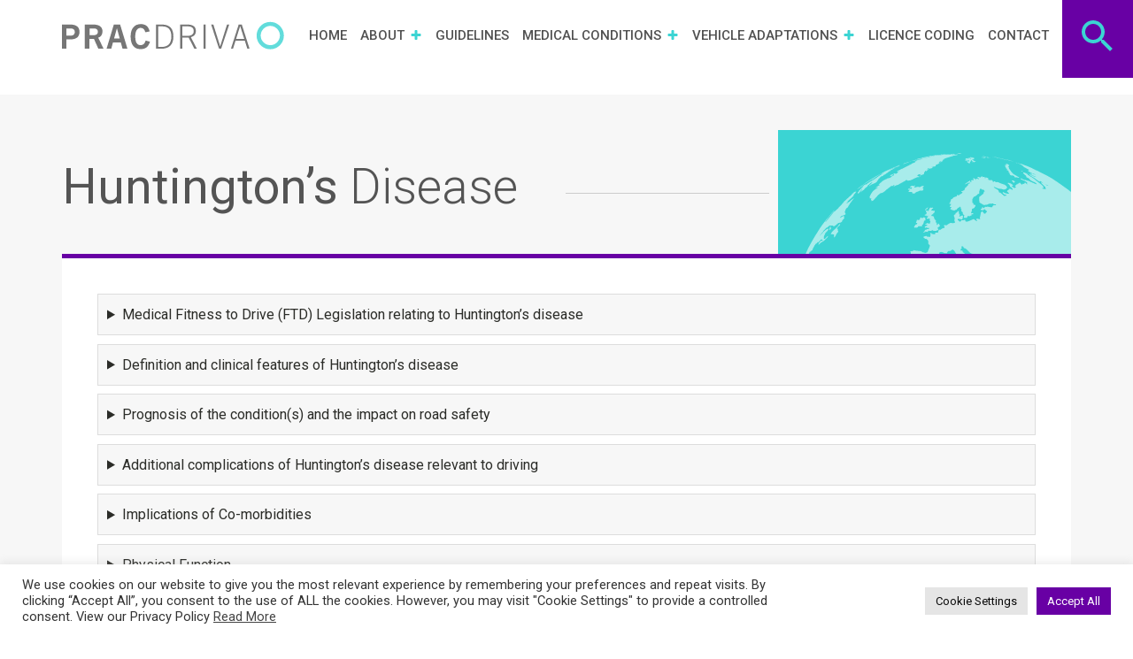

--- FILE ---
content_type: text/html; charset=UTF-8
request_url: https://www.pracdriva.com/medical-conditions/huntingtons-disease/
body_size: 33769
content:
<!DOCTYPE html>
<html lang="en-GB" >
<head>
<meta charset="UTF-8">
<meta name="viewport" content="width=device-width">
<!-- WP_HEAD() START -->
<title>Huntington&#039;s Disease - Pracdriva</title><link rel="preload" data-rocket-preload as="style" href="https://fonts.googleapis.com/css?family=Roboto%3A100%2C200%2C300%2C400%2C500%2C600%2C700%2C800%2C900%7CRoboto%3A100%2C200%2C300%2C400%2C500%2C600%2C700%2C800%2C900&#038;display=swap" /><link rel="stylesheet" href="https://fonts.googleapis.com/css?family=Roboto%3A100%2C200%2C300%2C400%2C500%2C600%2C700%2C800%2C900%7CRoboto%3A100%2C200%2C300%2C400%2C500%2C600%2C700%2C800%2C900&#038;display=swap" media="print" onload="this.media='all'" /><noscript><link rel="stylesheet" href="https://fonts.googleapis.com/css?family=Roboto%3A100%2C200%2C300%2C400%2C500%2C600%2C700%2C800%2C900%7CRoboto%3A100%2C200%2C300%2C400%2C500%2C600%2C700%2C800%2C900&#038;display=swap" /></noscript>
<meta name="description" content="Huntington&#039;s Disease Medical Fitness to Drive (FTD) Legislation relating to Huntington’s disease  In most European legislation HD is not mentioned specifically and HD usually falls under a category “general neurological conditions”. Legislations differ between countries in who (i.e. drivers themselves or physicians) should report changes in medical condition and who&hellip;">
<meta name="robots" content="index, follow">
<meta name="googlebot" content="index, follow, max-snippet:-1, max-image-preview:large, max-video-preview:-1">
<meta name="bingbot" content="index, follow, max-snippet:-1, max-image-preview:large, max-video-preview:-1">
<link rel="canonical" href="https://www.pracdriva.com/medical-conditions/huntingtons-disease/">
<meta property="og:url" content="https://www.pracdriva.com/medical-conditions/huntingtons-disease/">
<meta property="og:site_name" content="Pracdriva">
<meta property="og:locale" content="en_GB">
<meta property="og:type" content="article">
<meta property="article:author" content="">
<meta property="article:publisher" content="">
<meta property="og:title" content="Huntington&#039;s Disease - Pracdriva">
<meta property="og:description" content="Huntington&#039;s Disease Medical Fitness to Drive (FTD) Legislation relating to Huntington’s disease  In most European legislation HD is not mentioned specifically and HD usually falls under a category “general neurological conditions”. Legislations differ between countries in who (i.e. drivers themselves or physicians) should report changes in medical condition and who&hellip;">
<meta property="og:image" content="https://www.pracdriva.com/wp-content/uploads/2021/11/placer1.jpg">
<meta property="og:image:secure_url" content="https://www.pracdriva.com/wp-content/uploads/2021/11/placer1.jpg">
<meta property="og:image:width" content="940">
<meta property="og:image:height" content="557">
<meta property="og:image:alt" content="Assessment in progress">
<meta property="fb:pages" content="">
<meta property="fb:admins" content="">
<meta property="fb:app_id" content="">
<meta name="twitter:card" content="summary">
<meta name="twitter:site" content="">
<meta name="twitter:creator" content="">
<meta name="twitter:title" content="Huntington&#039;s Disease - Pracdriva">
<meta name="twitter:description" content="Huntington&#039;s Disease Medical Fitness to Drive (FTD) Legislation relating to Huntington’s disease  In most European legislation HD is not mentioned specifically and HD usually falls under a category “general neurological conditions”. Legislations differ between countries in who (i.e. drivers themselves or physicians) should report changes in medical condition and who&hellip;">
<meta name="twitter:image" content="https://www.pracdriva.com/wp-content/uploads/2021/11/placer1.jpg">
<link href='https://fonts.gstatic.com' crossorigin rel='preconnect' />
<link data-minify="1" rel='stylesheet' id='editor_plus-plugin-frontend-style-css' href='https://www.pracdriva.com/wp-content/cache/min/1/wp-content/plugins/editorplus/dist/style-gutenberg-frontend-style.css?ver=1741105721' type='text/css' media='' />
<style id='editor_plus-plugin-frontend-style-inline-css' type='text/css'>

    @font-face {
      font-family: 'eplus-icon';
      src: url('https://www.pracdriva.com/wp-content/plugins/editorplus/extensions/icon-inserter/fonts/eplus-icon.eot?xs1351');
      src: url('https://www.pracdriva.com/wp-content/plugins/editorplus/extensions/icon-inserter/fonts/eplus-icon.eot?xs1351#iefix')
          format('embedded-opentype'),
        url('https://www.pracdriva.com/wp-content/plugins/editorplus/extensions/icon-inserter/fonts/eplus-icon.ttf?xs1351') format('truetype'),
        url('https://www.pracdriva.com/wp-content/plugins/editorplus/extensions/icon-inserter/fonts/eplus-icon.woff?xs1351') format('woff'),
        url('https://www.pracdriva.com/wp-content/plugins/editorplus/extensions/icon-inserter/fonts/eplus-icon.svg?xs1351#eplus-icon') format('svg');
      font-weight: normal;
      font-style: normal;
      font-display: block;
    }
</style>
<link data-minify="1" rel='stylesheet' id='genesis-blocks-style-css-css' href='https://www.pracdriva.com/wp-content/cache/min/1/wp-content/plugins/genesis-blocks/dist/style-blocks.build.css?ver=1741105721' type='text/css' media='all' />
<link data-minify="1" rel='stylesheet' id='fontawesome-css' href='https://www.pracdriva.com/wp-content/cache/min/1/wp-content/plugins/easy-sticky-sidebar/assets/css/fontawesome.css?ver=1741105721' type='text/css' media='all' />
<link data-minify="1" rel='stylesheet' id='SSuprydp_style-css' href='https://www.pracdriva.com/wp-content/cache/min/1/wp-content/plugins/easy-sticky-sidebar/assets/css/sticky-sidebar.css?ver=1741105721' type='text/css' media='all' />
<link data-minify="1" rel='stylesheet' id='sticky-sidebar-generated-css' href='https://www.pracdriva.com/wp-content/cache/min/1/wp-content/uploads/sticky-sidebar-generated.css?ver=1741105721' type='text/css' media='all' />
<link data-minify="1" rel='stylesheet' id='dashicons-css' href='https://www.pracdriva.com/wp-content/cache/min/1/wp-includes/css/dashicons.min.css?ver=1741105721' type='text/css' media='all' />
<link rel='stylesheet' id='menu-icons-extra-css' href='https://www.pracdriva.com/wp-content/plugins/menu-icons/css/extra.min.css?ver=0.13.5' type='text/css' media='all' />
<link rel='stylesheet' id='wp-block-library-css' href='https://www.pracdriva.com/wp-includes/css/dist/block-library/style.min.css?ver=6.2.2' type='text/css' media='all' />
<link data-minify="1" rel='stylesheet' id='ainoblocks-accordion-faq-block-style-css' href='https://www.pracdriva.com/wp-content/cache/min/1/wp-content/plugins/aino-accordion-faq-block/build/style-index.css?ver=1741105721' type='text/css' media='all' />
<style id='boldblocks-breadcrumb-block-style-inline-css' type='text/css'>
.wp-block-boldblocks-breadcrumb-block ol{display:flex;flex-wrap:wrap;gap:var(--bb--crumb-gap,.4em);list-style:none;margin:0;padding:0}.wp-block-boldblocks-breadcrumb-block ol li{align-items:center;display:flex}.wp-block-boldblocks-breadcrumb-block ol li .sep{display:flex;line-height:1;margin-left:var(--bb--crumb-gap,.4em)}.wp-block-boldblocks-breadcrumb-block .breadcrumb-item-name{word-break:break-word}.wp-block-boldblocks-breadcrumb-block.hide-current-page .breadcrumb-item--current,.wp-block-boldblocks-breadcrumb-block.hide-current-page .breadcrumb-item--parent .sep,.wp-block-boldblocks-breadcrumb-block.hide-home-page .breadcrumb-item--home{display:none}

</style>
<link data-minify="1" rel='stylesheet' id='bod-modal-block-style-css-css' href='https://www.pracdriva.com/wp-content/cache/min/1/wp-content/plugins/modal-block/dist/blocks.style.build.css?ver=1741105721' type='text/css' media='all' />
<style id='htr-block-modal-builder-block-style-inline-css' type='text/css'>
.wp-block-htr-block-modal-builder-block{margin-top:0 !important;margin-bottom:0 !important}.htr-modal-content-hide{opacity:0;z-index:-999999999}.htr-modal-content-show{opacity:1;z-index:99999}.htr-modal-prevent-scroll{overflow:hidden}.htr-modal-content{position:fixed;width:100%;height:100%;top:0;left:0;bottom:0;right:0;padding:0;border:0;overflow:hidden;display:flex;justify-content:center;align-items:center;background-color:transparent}.htr-modal-content-wrap{max-height:80%;max-width:80%;overflow-x:hidden;overflow-y:scroll;scrollbar-width:none;-ms-overflow-style:none;position:relative;background-color:#fff}.htr-modal-content-wrap::-webkit-scrollbar{width:0px}.htr-modal-content-close-btn{position:absolute;top:2rem;right:2rem;width:38px;height:38px;z-index:9999;color:#fff;cursor:pointer;line-height:32px;font-size:1.6rem;text-align:center;border-radius:100%;background-color:#000;border:2px solid #fff}.htr-modal-content-background{background-color:rgba(0,0,0,.6);position:absolute;width:100%;height:100%;top:0;left:0;bottom:0;right:0}@media(min-width: 1280px){.htr-modal-content-wrap{max-width:1280px}}

</style>
<style id='safe-svg-svg-icon-style-inline-css' type='text/css'>
.safe-svg-cover .safe-svg-inside{display:inline-block;max-width:100%}.safe-svg-cover svg{height:100%;max-height:100%;max-width:100%;width:100%}

</style>
<link data-minify="1" rel='stylesheet' id='services-section-services-style-css' href='https://www.pracdriva.com/wp-content/cache/min/1/wp-content/plugins/services-section/dist/style.css?ver=1741105721' type='text/css' media='all' />
<link rel='stylesheet' id='wp-components-css' href='https://www.pracdriva.com/wp-includes/css/dist/components/style.min.css?ver=6.2.2' type='text/css' media='all' />
<link rel='stylesheet' id='wp-block-editor-css' href='https://www.pracdriva.com/wp-includes/css/dist/block-editor/style.min.css?ver=6.2.2' type='text/css' media='all' />
<link rel='stylesheet' id='wp-nux-css' href='https://www.pracdriva.com/wp-includes/css/dist/nux/style.min.css?ver=6.2.2' type='text/css' media='all' />
<link rel='stylesheet' id='wp-reusable-blocks-css' href='https://www.pracdriva.com/wp-includes/css/dist/reusable-blocks/style.min.css?ver=6.2.2' type='text/css' media='all' />
<link rel='stylesheet' id='wp-editor-css' href='https://www.pracdriva.com/wp-includes/css/dist/editor/style.min.css?ver=6.2.2' type='text/css' media='all' />
<link data-minify="1" rel='stylesheet' id='sticky_block-css-css' href='https://www.pracdriva.com/wp-content/cache/min/1/wp-content/plugins/sticky-block/dist/blocks.style.build.css?ver=1741105721' type='text/css' media='all' />
<link data-minify="1" rel='stylesheet' id='smb-sticky-style-css' href='https://www.pracdriva.com/wp-content/cache/min/1/wp-content/plugins/sticky-menu-block/dist/style.css?ver=1741105721' type='text/css' media='all' />
<link data-minify="1" rel='stylesheet' id='ap-block-posts-style-css' href='https://www.pracdriva.com/wp-content/cache/min/1/wp-content/plugins/advanced-post-block/dist/style.css?ver=1741105721' type='text/css' media='all' />
<link data-minify="1" rel='stylesheet' id='carousel-block-slick-css' href='https://www.pracdriva.com/wp-content/cache/min/1/wp-content/plugins/carousel-block/dist/assets/vendor/slick/slick.min.css?ver=1741105721' type='text/css' media='' />
<link data-minify="1" rel='stylesheet' id='carousel-block-css' href='https://www.pracdriva.com/wp-content/cache/min/1/wp-content/plugins/carousel-block/dist/blocks.style.build.css?ver=1741105721' type='text/css' media='all' />
<link data-minify="1" rel='stylesheet' id='fontAwesome-css' href='https://www.pracdriva.com/wp-content/cache/min/1/wp-content/plugins/services-section/assets/css/fontAwesome.min.css?ver=1741105721' type='text/css' media='all' />
<link rel='stylesheet' id='classic-theme-styles-css' href='https://www.pracdriva.com/wp-includes/css/classic-themes.min.css?ver=6.2.2' type='text/css' media='all' />
<style id='global-styles-inline-css' type='text/css'>
body{--wp--preset--color--black: #000000;--wp--preset--color--cyan-bluish-gray: #abb8c3;--wp--preset--color--white: #ffffff;--wp--preset--color--pale-pink: #f78da7;--wp--preset--color--vivid-red: #cf2e2e;--wp--preset--color--luminous-vivid-orange: #ff6900;--wp--preset--color--luminous-vivid-amber: #fcb900;--wp--preset--color--light-green-cyan: #7bdcb5;--wp--preset--color--vivid-green-cyan: #00d084;--wp--preset--color--pale-cyan-blue: #8ed1fc;--wp--preset--color--vivid-cyan-blue: #0693e3;--wp--preset--color--vivid-purple: #9b51e0;--wp--preset--gradient--vivid-cyan-blue-to-vivid-purple: linear-gradient(135deg,rgba(6,147,227,1) 0%,rgb(155,81,224) 100%);--wp--preset--gradient--light-green-cyan-to-vivid-green-cyan: linear-gradient(135deg,rgb(122,220,180) 0%,rgb(0,208,130) 100%);--wp--preset--gradient--luminous-vivid-amber-to-luminous-vivid-orange: linear-gradient(135deg,rgba(252,185,0,1) 0%,rgba(255,105,0,1) 100%);--wp--preset--gradient--luminous-vivid-orange-to-vivid-red: linear-gradient(135deg,rgba(255,105,0,1) 0%,rgb(207,46,46) 100%);--wp--preset--gradient--very-light-gray-to-cyan-bluish-gray: linear-gradient(135deg,rgb(238,238,238) 0%,rgb(169,184,195) 100%);--wp--preset--gradient--cool-to-warm-spectrum: linear-gradient(135deg,rgb(74,234,220) 0%,rgb(151,120,209) 20%,rgb(207,42,186) 40%,rgb(238,44,130) 60%,rgb(251,105,98) 80%,rgb(254,248,76) 100%);--wp--preset--gradient--blush-light-purple: linear-gradient(135deg,rgb(255,206,236) 0%,rgb(152,150,240) 100%);--wp--preset--gradient--blush-bordeaux: linear-gradient(135deg,rgb(254,205,165) 0%,rgb(254,45,45) 50%,rgb(107,0,62) 100%);--wp--preset--gradient--luminous-dusk: linear-gradient(135deg,rgb(255,203,112) 0%,rgb(199,81,192) 50%,rgb(65,88,208) 100%);--wp--preset--gradient--pale-ocean: linear-gradient(135deg,rgb(255,245,203) 0%,rgb(182,227,212) 50%,rgb(51,167,181) 100%);--wp--preset--gradient--electric-grass: linear-gradient(135deg,rgb(202,248,128) 0%,rgb(113,206,126) 100%);--wp--preset--gradient--midnight: linear-gradient(135deg,rgb(2,3,129) 0%,rgb(40,116,252) 100%);--wp--preset--duotone--dark-grayscale: url('#wp-duotone-dark-grayscale');--wp--preset--duotone--grayscale: url('#wp-duotone-grayscale');--wp--preset--duotone--purple-yellow: url('#wp-duotone-purple-yellow');--wp--preset--duotone--blue-red: url('#wp-duotone-blue-red');--wp--preset--duotone--midnight: url('#wp-duotone-midnight');--wp--preset--duotone--magenta-yellow: url('#wp-duotone-magenta-yellow');--wp--preset--duotone--purple-green: url('#wp-duotone-purple-green');--wp--preset--duotone--blue-orange: url('#wp-duotone-blue-orange');--wp--preset--font-size--small: 13px;--wp--preset--font-size--medium: 20px;--wp--preset--font-size--large: 36px;--wp--preset--font-size--x-large: 42px;--wp--preset--spacing--20: 0.44rem;--wp--preset--spacing--30: 0.67rem;--wp--preset--spacing--40: 1rem;--wp--preset--spacing--50: 1.5rem;--wp--preset--spacing--60: 2.25rem;--wp--preset--spacing--70: 3.38rem;--wp--preset--spacing--80: 5.06rem;--wp--preset--shadow--natural: 6px 6px 9px rgba(0, 0, 0, 0.2);--wp--preset--shadow--deep: 12px 12px 50px rgba(0, 0, 0, 0.4);--wp--preset--shadow--sharp: 6px 6px 0px rgba(0, 0, 0, 0.2);--wp--preset--shadow--outlined: 6px 6px 0px -3px rgba(255, 255, 255, 1), 6px 6px rgba(0, 0, 0, 1);--wp--preset--shadow--crisp: 6px 6px 0px rgba(0, 0, 0, 1);}:where(.is-layout-flex){gap: 0.5em;}body .is-layout-flow > .alignleft{float: left;margin-inline-start: 0;margin-inline-end: 2em;}body .is-layout-flow > .alignright{float: right;margin-inline-start: 2em;margin-inline-end: 0;}body .is-layout-flow > .aligncenter{margin-left: auto !important;margin-right: auto !important;}body .is-layout-constrained > .alignleft{float: left;margin-inline-start: 0;margin-inline-end: 2em;}body .is-layout-constrained > .alignright{float: right;margin-inline-start: 2em;margin-inline-end: 0;}body .is-layout-constrained > .aligncenter{margin-left: auto !important;margin-right: auto !important;}body .is-layout-constrained > :where(:not(.alignleft):not(.alignright):not(.alignfull)){max-width: var(--wp--style--global--content-size);margin-left: auto !important;margin-right: auto !important;}body .is-layout-constrained > .alignwide{max-width: var(--wp--style--global--wide-size);}body .is-layout-flex{display: flex;}body .is-layout-flex{flex-wrap: wrap;align-items: center;}body .is-layout-flex > *{margin: 0;}:where(.wp-block-columns.is-layout-flex){gap: 2em;}.has-black-color{color: var(--wp--preset--color--black) !important;}.has-cyan-bluish-gray-color{color: var(--wp--preset--color--cyan-bluish-gray) !important;}.has-white-color{color: var(--wp--preset--color--white) !important;}.has-pale-pink-color{color: var(--wp--preset--color--pale-pink) !important;}.has-vivid-red-color{color: var(--wp--preset--color--vivid-red) !important;}.has-luminous-vivid-orange-color{color: var(--wp--preset--color--luminous-vivid-orange) !important;}.has-luminous-vivid-amber-color{color: var(--wp--preset--color--luminous-vivid-amber) !important;}.has-light-green-cyan-color{color: var(--wp--preset--color--light-green-cyan) !important;}.has-vivid-green-cyan-color{color: var(--wp--preset--color--vivid-green-cyan) !important;}.has-pale-cyan-blue-color{color: var(--wp--preset--color--pale-cyan-blue) !important;}.has-vivid-cyan-blue-color{color: var(--wp--preset--color--vivid-cyan-blue) !important;}.has-vivid-purple-color{color: var(--wp--preset--color--vivid-purple) !important;}.has-black-background-color{background-color: var(--wp--preset--color--black) !important;}.has-cyan-bluish-gray-background-color{background-color: var(--wp--preset--color--cyan-bluish-gray) !important;}.has-white-background-color{background-color: var(--wp--preset--color--white) !important;}.has-pale-pink-background-color{background-color: var(--wp--preset--color--pale-pink) !important;}.has-vivid-red-background-color{background-color: var(--wp--preset--color--vivid-red) !important;}.has-luminous-vivid-orange-background-color{background-color: var(--wp--preset--color--luminous-vivid-orange) !important;}.has-luminous-vivid-amber-background-color{background-color: var(--wp--preset--color--luminous-vivid-amber) !important;}.has-light-green-cyan-background-color{background-color: var(--wp--preset--color--light-green-cyan) !important;}.has-vivid-green-cyan-background-color{background-color: var(--wp--preset--color--vivid-green-cyan) !important;}.has-pale-cyan-blue-background-color{background-color: var(--wp--preset--color--pale-cyan-blue) !important;}.has-vivid-cyan-blue-background-color{background-color: var(--wp--preset--color--vivid-cyan-blue) !important;}.has-vivid-purple-background-color{background-color: var(--wp--preset--color--vivid-purple) !important;}.has-black-border-color{border-color: var(--wp--preset--color--black) !important;}.has-cyan-bluish-gray-border-color{border-color: var(--wp--preset--color--cyan-bluish-gray) !important;}.has-white-border-color{border-color: var(--wp--preset--color--white) !important;}.has-pale-pink-border-color{border-color: var(--wp--preset--color--pale-pink) !important;}.has-vivid-red-border-color{border-color: var(--wp--preset--color--vivid-red) !important;}.has-luminous-vivid-orange-border-color{border-color: var(--wp--preset--color--luminous-vivid-orange) !important;}.has-luminous-vivid-amber-border-color{border-color: var(--wp--preset--color--luminous-vivid-amber) !important;}.has-light-green-cyan-border-color{border-color: var(--wp--preset--color--light-green-cyan) !important;}.has-vivid-green-cyan-border-color{border-color: var(--wp--preset--color--vivid-green-cyan) !important;}.has-pale-cyan-blue-border-color{border-color: var(--wp--preset--color--pale-cyan-blue) !important;}.has-vivid-cyan-blue-border-color{border-color: var(--wp--preset--color--vivid-cyan-blue) !important;}.has-vivid-purple-border-color{border-color: var(--wp--preset--color--vivid-purple) !important;}.has-vivid-cyan-blue-to-vivid-purple-gradient-background{background: var(--wp--preset--gradient--vivid-cyan-blue-to-vivid-purple) !important;}.has-light-green-cyan-to-vivid-green-cyan-gradient-background{background: var(--wp--preset--gradient--light-green-cyan-to-vivid-green-cyan) !important;}.has-luminous-vivid-amber-to-luminous-vivid-orange-gradient-background{background: var(--wp--preset--gradient--luminous-vivid-amber-to-luminous-vivid-orange) !important;}.has-luminous-vivid-orange-to-vivid-red-gradient-background{background: var(--wp--preset--gradient--luminous-vivid-orange-to-vivid-red) !important;}.has-very-light-gray-to-cyan-bluish-gray-gradient-background{background: var(--wp--preset--gradient--very-light-gray-to-cyan-bluish-gray) !important;}.has-cool-to-warm-spectrum-gradient-background{background: var(--wp--preset--gradient--cool-to-warm-spectrum) !important;}.has-blush-light-purple-gradient-background{background: var(--wp--preset--gradient--blush-light-purple) !important;}.has-blush-bordeaux-gradient-background{background: var(--wp--preset--gradient--blush-bordeaux) !important;}.has-luminous-dusk-gradient-background{background: var(--wp--preset--gradient--luminous-dusk) !important;}.has-pale-ocean-gradient-background{background: var(--wp--preset--gradient--pale-ocean) !important;}.has-electric-grass-gradient-background{background: var(--wp--preset--gradient--electric-grass) !important;}.has-midnight-gradient-background{background: var(--wp--preset--gradient--midnight) !important;}.has-small-font-size{font-size: var(--wp--preset--font-size--small) !important;}.has-medium-font-size{font-size: var(--wp--preset--font-size--medium) !important;}.has-large-font-size{font-size: var(--wp--preset--font-size--large) !important;}.has-x-large-font-size{font-size: var(--wp--preset--font-size--x-large) !important;}
.wp-block-navigation a:where(:not(.wp-element-button)){color: inherit;}
:where(.wp-block-columns.is-layout-flex){gap: 2em;}
.wp-block-pullquote{font-size: 1.5em;line-height: 1.6;}
</style>
<link data-minify="1" rel='stylesheet' id='animate-blocks-aos-styles-css' href='https://www.pracdriva.com/wp-content/cache/min/1/wp-content/plugins/animate-blocks/dist/aos-3.0.0-beta.6/aos.css?ver=1741105721' type='text/css' media='all' />
<link data-minify="1" rel='stylesheet' id='cookie-law-info-css' href='https://www.pracdriva.com/wp-content/cache/min/1/wp-content/plugins/cookie-law-info/legacy/public/css/cookie-law-info-public.css?ver=1741105721' type='text/css' media='all' />
<link data-minify="1" rel='stylesheet' id='cookie-law-info-gdpr-css' href='https://www.pracdriva.com/wp-content/cache/min/1/wp-content/plugins/cookie-law-info/legacy/public/css/cookie-law-info-gdpr.css?ver=1741105721' type='text/css' media='all' />
<link data-minify="1" rel='stylesheet' id='flexible-table-block-css' href='https://www.pracdriva.com/wp-content/cache/min/1/wp-content/plugins/flexible-table-block/build/style-index.css?ver=1741105721' type='text/css' media='all' />
<style id='flexible-table-block-inline-css' type='text/css'>
.wp-block-flexible-table-block-table.wp-block-flexible-table-block-table>table{width:100%;max-width:100%;border-collapse:collapse;}.wp-block-flexible-table-block-table.wp-block-flexible-table-block-table.is-style-stripes tr:nth-child(odd) th{background-color:#f0f0f1;}.wp-block-flexible-table-block-table.wp-block-flexible-table-block-table.is-style-stripes tr:nth-child(odd) td{background-color:#f0f0f1;}.wp-block-flexible-table-block-table.wp-block-flexible-table-block-table.is-style-stripes tr:nth-child(even) th{background-color:#ffffff;}.wp-block-flexible-table-block-table.wp-block-flexible-table-block-table.is-style-stripes tr:nth-child(even) td{background-color:#ffffff;}.wp-block-flexible-table-block-table.wp-block-flexible-table-block-table>table tr th,.wp-block-flexible-table-block-table.wp-block-flexible-table-block-table>table tr td{padding:0.5em;border-width:1px;border-style:solid;border-color:#000000;text-align:left;vertical-align:middle;}.wp-block-flexible-table-block-table.wp-block-flexible-table-block-table>table tr th{color:;background-color:#f0f0f1;}.wp-block-flexible-table-block-table.wp-block-flexible-table-block-table>table tr td{color:;background-color:#ffffff;}@media screen and (min-width:769px){.wp-block-flexible-table-block-table.is-scroll-on-pc{overflow-x:scroll;}.wp-block-flexible-table-block-table.is-scroll-on-pc table{max-width:none;}}@media screen and (max-width:768px){.wp-block-flexible-table-block-table.is-scroll-on-mobile{overflow-x:scroll;}.wp-block-flexible-table-block-table.is-scroll-on-mobile table{max-width:none;}.wp-block-flexible-table-block-table table.is-stacked-on-mobile th,.wp-block-flexible-table-block-table table.is-stacked-on-mobile td{width:100%!important;display:block;}}
</style>
<link data-minify="1" rel='stylesheet' id='oxygen-css' href='https://www.pracdriva.com/wp-content/cache/min/1/wp-content/plugins/oxygen/component-framework/oxygen.css?ver=1741105721' type='text/css' media='all' />
<link data-minify="1" rel='stylesheet' id='wpa-style-css' href='https://www.pracdriva.com/wp-content/cache/min/1/wp-content/plugins/wp-accessibility/css/wpa-style.css?ver=1741105721' type='text/css' media='all' />
<style id='wpa-style-inline-css' type='text/css'>
:root { --admin-bar-top : 7px; }
</style>
<link data-minify="1" rel='stylesheet' id='gspostsbootstrap-css-css' href='https://www.pracdriva.com/wp-content/cache/min/1/wp-content/plugins/posts-grid/gs-wpposts-files/assets/css/gswpposts_custom_bootstrap.css?ver=1741105721' type='text/css' media='all' />
<link data-minify="1" rel='stylesheet' id='gsposts-gswppost-custom-css-css' href='https://www.pracdriva.com/wp-content/cache/min/1/wp-content/plugins/posts-grid/gs-wpposts-files/assets/css/gswpposts_custom.css?ver=1741105721' type='text/css' media='all' />
<link rel='stylesheet' id='ivory-search-styles-css' href='https://www.pracdriva.com/wp-content/plugins/add-search-to-menu/public/css/ivory-search.min.css?ver=5.5.1' type='text/css' media='all' />
<link data-minify="1" rel='stylesheet' id='uag-style-7080-css' href='https://www.pracdriva.com/wp-content/cache/min/1/wp-content/uploads/uag-plugin/assets/7000/uag-css-7080-1761055757.css?ver=1761055757' type='text/css' media='all' />
<link data-minify="1" rel='stylesheet' id='gspw_theme_style-css' href='https://www.pracdriva.com/wp-content/cache/min/1/wp-content/plugins/posts-widget/gspw-files/assets/css/gspw-style.css?ver=1741105721' type='text/css' media='all' />
<link data-minify="1" rel='stylesheet' id='gutentor-css' href='https://www.pracdriva.com/wp-content/cache/min/1/wp-content/plugins/gutentor/dist/blocks.style.build.css?ver=1741105721' type='text/css' media='all' />
<link data-minify="1" rel='stylesheet' id='font-awesome-css' href='https://www.pracdriva.com/wp-content/cache/min/1/wp-content/plugins/popup-anything-on-click/assets/css/font-awesome.min.css?ver=1741105721' type='text/css' media='all' />
<link data-minify="1" rel='stylesheet' id='popupaoc-public-style-css' href='https://www.pracdriva.com/wp-content/cache/min/1/wp-content/plugins/popup-anything-on-click/assets/css/popupaoc-public.css?ver=1741105721' type='text/css' media='all' />
<!--n2css--><script type='text/javascript' src='https://www.pracdriva.com/wp-includes/js/jquery/jquery.min.js?ver=3.6.4' id='jquery-core-js'></script>
<script data-minify="1" type='text/javascript' src='https://www.pracdriva.com/wp-content/cache/min/1/wp-content/plugins/easy-sticky-sidebar/assets/js/sticky-sidebar.js?ver=1741105721' id='SSuprydp_script-js'></script>
<script data-minify="1" type='text/javascript' src='https://www.pracdriva.com/wp-content/cache/min/1/wp-content/plugins/post-grid/src/blocks/terms-list/front-scripts.js?ver=1741105721' id='pgtermslist_front_script-js'></script>
<script type='text/javascript' src='https://www.pracdriva.com/wp-includes/js/dist/vendor/wp-polyfill-inert.min.js?ver=3.1.2' id='wp-polyfill-inert-js'></script>
<script type='text/javascript' src='https://www.pracdriva.com/wp-includes/js/dist/vendor/regenerator-runtime.min.js?ver=0.13.11' id='regenerator-runtime-js'></script>
<script type='text/javascript' src='https://www.pracdriva.com/wp-includes/js/dist/vendor/wp-polyfill.min.js?ver=3.15.0' id='wp-polyfill-js'></script>
<script type='text/javascript' src='https://www.pracdriva.com/wp-includes/js/dist/vendor/react.min.js?ver=18.2.0' id='react-js'></script>
<script type='text/javascript' src='https://www.pracdriva.com/wp-includes/js/dist/vendor/react-dom.min.js?ver=18.2.0' id='react-dom-js'></script>
<script data-minify="1" type='text/javascript' src='https://www.pracdriva.com/wp-content/cache/min/1/wp-content/plugins/services-section/dist/script.js?ver=1741105721' id='services-section-services-script-js'></script>
<script type='text/javascript' src='https://www.pracdriva.com/wp-includes/js/dist/escape-html.min.js?ver=03e27a7b6ae14f7afaa6' id='wp-escape-html-js'></script>
<script type='text/javascript' src='https://www.pracdriva.com/wp-includes/js/dist/element.min.js?ver=b3bda690cfc516378771' id='wp-element-js'></script>
<script type='text/javascript' src='https://www.pracdriva.com/wp-content/plugins/sticky-menu-block/assets/js/jq-sticky-anything.min.js?ver=2.0.1' id='stickyAnything-js'></script>
<script data-minify="1" type='text/javascript' src='https://www.pracdriva.com/wp-content/cache/min/1/wp-content/plugins/sticky-menu-block/dist/script.js?ver=1741105721' id='smb-sticky-script-js'></script>
<script type='text/javascript' src='https://www.pracdriva.com/wp-content/plugins/advanced-post-block/assets/js/swiper-bundle.min.js?ver=7.0.3' id='swiperJS-js'></script>
<script type='text/javascript' src='https://www.pracdriva.com/wp-content/plugins/advanced-post-block/assets/js/easy-ticker.min.js?ver=3.2.1' id='easyTicker-js'></script>
<script data-minify="1" type='text/javascript' src='https://www.pracdriva.com/wp-content/cache/min/1/wp-content/plugins/advanced-post-block/dist/script.js?ver=1741105722' id='ap-block-posts-script-js'></script>
<script type='text/javascript' id='cookie-law-info-js-extra'>
/* <![CDATA[ */
var Cli_Data = {"nn_cookie_ids":[],"cookielist":[],"non_necessary_cookies":[],"ccpaEnabled":"","ccpaRegionBased":"","ccpaBarEnabled":"","strictlyEnabled":["necessary","obligatoire"],"ccpaType":"gdpr","js_blocking":"1","custom_integration":"","triggerDomRefresh":"","secure_cookies":""};
var cli_cookiebar_settings = {"animate_speed_hide":"500","animate_speed_show":"500","background":"#FFF","border":"#b1a6a6c2","border_on":"","button_1_button_colour":"#6800a4","button_1_button_hover":"#530083","button_1_link_colour":"#fff","button_1_as_button":"1","button_1_new_win":"","button_2_button_colour":"#333","button_2_button_hover":"#292929","button_2_link_colour":"#444","button_2_as_button":"","button_2_hidebar":"","button_3_button_colour":"#dedfe0","button_3_button_hover":"#b2b2b3","button_3_link_colour":"#333333","button_3_as_button":"1","button_3_new_win":"","button_4_button_colour":"#e5e5e5","button_4_button_hover":"#b7b7b7","button_4_link_colour":"#0a0a0a","button_4_as_button":"1","button_7_button_colour":"#6800a4","button_7_button_hover":"#530083","button_7_link_colour":"#fff","button_7_as_button":"1","button_7_new_win":"","font_family":"inherit","header_fix":"","notify_animate_hide":"1","notify_animate_show":"","notify_div_id":"#cookie-law-info-bar","notify_position_horizontal":"right","notify_position_vertical":"bottom","scroll_close":"","scroll_close_reload":"","accept_close_reload":"","reject_close_reload":"","showagain_tab":"","showagain_background":"#fff","showagain_border":"#000","showagain_div_id":"#cookie-law-info-again","showagain_x_position":"100px","text":"#333333","show_once_yn":"","show_once":"10000","logging_on":"","as_popup":"","popup_overlay":"1","bar_heading_text":"","cookie_bar_as":"banner","popup_showagain_position":"bottom-right","widget_position":"left"};
var log_object = {"ajax_url":"https:\/\/www.pracdriva.com\/wp-admin\/admin-ajax.php"};
/* ]]> */
</script>
<script data-minify="1" type='text/javascript' src='https://www.pracdriva.com/wp-content/cache/min/1/wp-content/plugins/cookie-law-info/legacy/public/js/cookie-law-info-public.js?ver=1741105722' id='cookie-law-info-js'></script>
<script type='text/javascript' src='https://www.pracdriva.com/wp-content/plugins/menu-in-post/js/main-min.js?ver=6.2.2' id='menu_in_post_frontend_script-js'></script>
<script type='text/javascript' id='post_grid_scripts-js-extra'>
/* <![CDATA[ */
var post_grid_ajax = {"post_grid_ajaxurl":"https:\/\/www.pracdriva.com\/wp-admin\/admin-ajax.php"};
/* ]]> */
</script>
<script data-minify="1" type='text/javascript' src='https://www.pracdriva.com/wp-content/cache/min/1/wp-content/plugins/post-grid/assets/frontend/js/scripts.js?ver=1741105722' id='post_grid_scripts-js'></script>
<script type='text/javascript' src='https://www.pracdriva.com/wp-content/plugins/sticky-menu-or-anything-on-scroll/assets/js/jq-sticky-anything.min.js?ver=2.1.1' id='stickyAnythingLib-js'></script>
<link rel="https://api.w.org/" href="https://www.pracdriva.com/wp-json/" /><link rel="alternate" type="application/json" href="https://www.pracdriva.com/wp-json/wp/v2/pages/7080" /><link rel="EditURI" type="application/rsd+xml" title="RSD" href="https://www.pracdriva.com/xmlrpc.php?rsd" />
<link rel="wlwmanifest" type="application/wlwmanifest+xml" href="https://www.pracdriva.com/wp-includes/wlwmanifest.xml" />
<meta name="generator" content="WordPress 6.2.2" />
<link rel='shortlink' href='https://www.pracdriva.com/?p=7080' />
<link rel="alternate" type="application/json+oembed" href="https://www.pracdriva.com/wp-json/oembed/1.0/embed?url=https%3A%2F%2Fwww.pracdriva.com%2Fmedical-conditions%2Fhuntingtons-disease%2F" />
<link rel="alternate" type="text/xml+oembed" href="https://www.pracdriva.com/wp-json/oembed/1.0/embed?url=https%3A%2F%2Fwww.pracdriva.com%2Fmedical-conditions%2Fhuntingtons-disease%2F&#038;format=xml" />
<style type="text/css">
		/* Extra styles to allow keyboard accessibility of dropdown menus */
		div:not(#wpadminbar) [role="navigation"] ul ul {
			display: block !important;
			margin-left:-9999px !important;
		}

		div:not(#wpadminbar) [role="navigation"] ul li.ccadm-hover > ul,
		div:not(#wpadminbar) [role="navigation"] ul a:focus+ul {
			margin-left:0 !important;
		}
	</style><meta name="theme-color" content="#ffffff"><meta name="msapplication-navbutton-color" content="#ffffff"><meta name="apple-mobile-web-app-capable" content="yes"><meta name="apple-mobile-web-app-status-bar-style" content="black-translucent">
		<!-- GA Google Analytics @ https://m0n.co/ga -->
		<script async src="https://www.googletagmanager.com/gtag/js?id=G-91XFY6DFZZ"></script>
		<script>
			window.dataLayer = window.dataLayer || [];
			function gtag(){dataLayer.push(arguments);}
			gtag('js', new Date());
			gtag('config', 'G-91XFY6DFZZ');
		</script>

				<style id="editorplus-generated-styles-header">
				.eplus-styles-uid-e906e6{font-size:55px;font-weight:300;} @media(max-width:600px) { .eplus-styles-uid-e906e6{ line-height:50px;font-size:40px;font-weight:300;} } .eplus-styles-uid-5da308{} .eplus-styles-uid-5da308{grid-template-columns:repeat(1, 1fr);list-style-type:disc;} @media(max-width:981px) { .eplus-styles-uid-5da308{ list-style-type:;} } @media(max-width:600px) { .eplus-styles-uid-5da308{ list-style-type:;} } .eplus-styles-uid-5da308:hover{ list-style-type:;} .eplus-styles-uid-e6ad40{} .eplus-styles-uid-e6ad40{grid-template-columns:repeat(1, 1fr);list-style-type:disc;} @media(max-width:981px) { .eplus-styles-uid-e6ad40{ list-style-type:;} } @media(max-width:600px) { .eplus-styles-uid-e6ad40{ list-style-type:;} } .eplus-styles-uid-e6ad40:hover{ list-style-type:;} .eplus-styles-uid-1e429a{} .eplus-styles-uid-1e429a{grid-template-columns:repeat(1, 1fr);list-style-type:decimal;} @media(max-width:981px) { .eplus-styles-uid-1e429a{ list-style-type:;} } @media(max-width:600px) { .eplus-styles-uid-1e429a{ list-style-type:;} } .eplus-styles-uid-1e429a:hover{ list-style-type:;} .eplus-styles-uid-f5d229{} .eplus-styles-uid-f5d229{grid-template-columns:repeat(1, 1fr);list-style-type:decimal;} @media(max-width:981px) { .eplus-styles-uid-f5d229{ list-style-type:;} } @media(max-width:600px) { .eplus-styles-uid-f5d229{ list-style-type:;} } .eplus-styles-uid-f5d229:hover{ list-style-type:;} .eplus-styles-uid-1d3901{} .eplus-styles-uid-1d3901{grid-template-columns:repeat(1, 1fr);list-style-type:decimal;} @media(max-width:981px) { .eplus-styles-uid-1d3901{ list-style-type:;} } @media(max-width:600px) { .eplus-styles-uid-1d3901{ list-style-type:;} } .eplus-styles-uid-1d3901:hover{ list-style-type:;} .eplus-styles-uid-e0d808{} .eplus-styles-uid-e0d808{grid-template-columns:repeat(1, 1fr);list-style-type:decimal;} @media(max-width:981px) { .eplus-styles-uid-e0d808{ list-style-type:;} } @media(max-width:600px) { .eplus-styles-uid-e0d808{ list-style-type:;} } .eplus-styles-uid-e0d808:hover{ list-style-type:;} .eplus-styles-uid-29ace4{} .eplus-styles-uid-29ace4{grid-template-columns:repeat(1, 1fr);list-style-type:decimal;} @media(max-width:981px) { .eplus-styles-uid-29ace4{ list-style-type:;} } @media(max-width:600px) { .eplus-styles-uid-29ace4{ list-style-type:;} } .eplus-styles-uid-29ace4:hover{ list-style-type:;} .eplus-styles-uid-33f2dd{} .eplus-styles-uid-33f2dd{grid-template-columns:repeat(1, 1fr);list-style-type:decimal;} @media(max-width:981px) { .eplus-styles-uid-33f2dd{ list-style-type:;} } @media(max-width:600px) { .eplus-styles-uid-33f2dd{ list-style-type:;} } .eplus-styles-uid-33f2dd:hover{ list-style-type:;} .eplus-styles-uid-fa20ff{box-shadow:0px 0px 0px 0px rgba(50, 46, 46, 1);border-radius:0% 0% 0% 0%;padding-top:20px;padding-right:20px;padding-bottom:20px;padding-left:20px;z-index:0;} @media(max-width:981px) { .eplus-styles-uid-fa20ff{ box-shadow: 0px 0px 0px 0px rgba(50, 46, 46, 1);border-radius:0% 0% 0% 0%;z-index:0;} } @media(max-width:600px) { .eplus-styles-uid-fa20ff{ box-shadow: 0px 0px 0px 0px rgba(50, 46, 46, 1);border-radius:0% 0% 0% 0%;z-index:0;} } .eplus-styles-uid-fa20ff:hover{ box-shadow: 0px 0px 0px 0px rgba(50, 46, 46, 1);border-radius:0% 0% 0% 0%;z-index:0;} .eplus-styles-uid-fa20ff.edplus_anim-NOfgMa{animation:editor-plus-none 1s ease-in 0s 1 forwards} .eplus-styles-uid-321dc4{} .eplus-styles-uid-dd9a99{ background-image:linear-gradient(rgba(255, 255, 255, 1),rgba(255, 255, 255, 1));border-top:5px solid rgba(104, 0, 164, 1);border-bottom:5px solid rgba(104, 0, 164, 1);margin-top:30px;padding-top:20px;padding-right:20px;padding-bottom:20px;padding-left:20px;} @media(max-width:600px) { .eplus-styles-uid-dd9a99{ padding-top:20px;padding-bottom:20px;padding-left:0px;} } .eplus-styles-uid-920a14{} .eplus-styles-uid-920a14{gap:12px;flex-direction:;} @media(max-width:981px) { .eplus-styles-uid-920a14{ gap:32px;flex-direction:column;} } @media(max-width:600px) { .eplus-styles-uid-920a14{ gap:32px;flex-direction:column;} } 			</style>
<style id="uagb-style-conditional-extension">@media (min-width: 1025px){body .uag-hide-desktop.uagb-google-map__wrap,body .uag-hide-desktop{display:none !important}}@media (min-width: 768px) and (max-width: 1024px){body .uag-hide-tab.uagb-google-map__wrap,body .uag-hide-tab{display:none !important}}@media (max-width: 767px){body .uag-hide-mob.uagb-google-map__wrap,body .uag-hide-mob{display:none !important}}</style><link rel="icon" href="https://www.pracdriva.com/wp-content/uploads/2021/12/cropped-icon-32x32.png" sizes="32x32" />
<link rel="icon" href="https://www.pracdriva.com/wp-content/uploads/2021/12/cropped-icon-192x192.png" sizes="192x192" />
<link rel="apple-touch-icon" href="https://www.pracdriva.com/wp-content/uploads/2021/12/cropped-icon-180x180.png" />
<meta name="msapplication-TileImage" content="https://www.pracdriva.com/wp-content/uploads/2021/12/cropped-icon-270x270.png" />
<!-- Gutentor Dynamic CSS -->
<style type="text/css" id='gutentor-dynamic-css'>
[class*='wp-block-gutentor-'] h1,[class*='wp-block-gutentor-'] h1 a,[class*='wp-block-gutentor-'] h2,[class*='wp-block-gutentor-'] h2 a,[class*='wp-block-gutentor-'] h3,[class*='wp-block-gutentor-'] h3 a,[class*='wp-block-gutentor-'] h4,[class*='wp-block-gutentor-'] h4 a,[class*='wp-block-gutentor-'] h5,[class*='wp-block-gutentor-'] h5 a,[class*='wp-block-gutentor-'] h6,[class*='wp-block-gutentor-'] h6 a{color:rgba(0,0,0,1)}[class*='wp-block-gutentor-'] h1,[class*='wp-block-gutentor-'] h1 a,[class*='wp-block-gutentor-'] h2,[class*='wp-block-gutentor-'] h2 a,[class*='wp-block-gutentor-'] h3,[class*='wp-block-gutentor-'] h3 a,[class*='wp-block-gutentor-'] h4,[class*='wp-block-gutentor-'] h4 a,[class*='wp-block-gutentor-'] h5,[class*='wp-block-gutentor-'] h5 a,[class*='wp-block-gutentor-'] h6,[class*='wp-block-gutentor-'] h6 a{color:rgba(0,0,0,1)}
</style>		<style type="text/css" id="wp-custom-css">
			@media only screen and (max-width: 768px) {
#-pro-menu-61-11 .oxy-pro-menu-container.oxy-pro-menu-open-container .oxy-pro-menu-list .menu-item a, #-pro-menu-61-11 .oxy-pro-menu-container.oxy-pro-menu-off-canvas-container .oxy-pro-menu-list .menu-item a {
        line-height:27px;
	margin-bottom:10px;
    }
}
@media only screen and (max-width: 768px) {
	.mspacer{
		display:none;
	
    }
}
@media only screen and (max-width: 1000px) {
	div.wp-block-column.eplus-wrapper.eplus-styles-uid-b91cbc{
	padding-top:320px;
	margin-top:-200px;
    }
}
@media only screen and (max-width: 780px) {
.easy-sticky-sidebar {
    --round: 5px;
    --width: min(100%, 97vw)!important;
    --buttonWidth: 50px;
    display: flex;
    position: fixed !important;
    top: 50%;
    right: 0;
    height: 615px!important;
    z-index: 1999 !important;
    /* width: var(--width)!important; */
    width: var(--width);
    transition: ease all 0.4s !important;
    box-shadow: 0 0 0px 0 rgb(19 19 19 / 20%);
    border-top-left-radius: calc(var(--round) + 2px);
    border-bottom-left-radius: calc(var(--round) + 2px);
    transform: translateY(-50%);
!important;

    }
}
img.over:hover{
	opacity:0.6;
}
:target {
    display: block;    
    position: relative;     
    top: -100px;
    visibility: hidden;
}
div#n2-ss-5 .n2-ss-slide:hover{
	outline:5px solid #3bd4d3!important;
	border-top:5px solid #3bd4d3!important;
	border-bottom:5px solid #3bd4d3!important;

}

div#n2-ss-6 .n2-ss-slide:hover{
	outline:5px solid #3bd4d3!important;
		border-top:5px solid #3bd4d3!important;
	border-bottom:5px solid #3bd4d3!important;

}
div#n2-ss-5 .n2-style-21b2778f1c1ddbf4a1a696f609d4c37e-dot {
    background: #6800a4;
    opacity: 1;
    padding: 5px 5px 5px 5px!important;
    box-shadow: none;
    border: 0px solid RGBA(0,0,0,1);
    border-radius: 0px;
    margin: 4px;
}
div#n2-ss-6 .n2-style-21b2778f1c1ddbf4a1a696f609d4c37e-dot {
    background: #6800a4;
    opacity: 1;
     padding: 5px 5px 5px 5px!important;
    box-shadow: none;
    border: 0px solid RGBA(0,0,0,1);
    border-radius: 0px;
    margin: 4px;
}
div#n2-ss-5 .n2-ss-slide {
    z-index: 1;
    position: relative;
    width: 100%;
    max-width: var(--slide-width);
    display: block;
    border-radius: 0px!important;
    background-clip: padding-box;
    background-color: RGBA(255,255,255,1);
	  border-bottom: 5px solid #6800a4!important;
	 border-top: 5px solid #6800a4!important;
	border-left:none!important;
		border-right:none!important;
    box-sizing: border-box;
    --a: calc(var(--slide-index) * var(--slide-width));
    --b: calc(var(--slide-index) * 2);
    --c: calc(var(--b) + 1);
    --d: calc(var(--c) * var(--slide-side-margin));
    transform: translateX(calc(var(--a) + var(--d)));
}
div#n2-ss-6 .n2-ss-slide {
     z-index: 1;
    position: relative;
    width: 100%;
    max-width: var(--slide-width);
    display: block;
    border-radius: 0px!important;
    background-clip: padding-box;
    background-color: RGBA(255,255,255,1);
	  border-bottom: 5px solid #6800a4!important;
	 border-top: 5px solid #6800a4!important;
	border-left:none!important;
		border-right:none!important;
    box-sizing: border-box;
    --a: calc(var(--slide-index) * var(--slide-width));
    --b: calc(var(--slide-index) * 2);
    --c: calc(var(--b) + 1);
    --d: calc(var(--c) * var(--slide-side-margin));
    transform: translateX(calc(var(--a) + var(--d)));
}
.nfa-plus:before {
    content: "\f067";
	  color:#3bd4d3!important;
}
.oxy-pro-menu .oxy-pro-menu-container:not(.oxy-pro-menu-open-container):not(.oxy-pro-menu-off-canvas-container) .sub-menu {
  padding-right:10px!important;
	padding-left:10px!important;
}

.oxy-pro-menu-list .menu-item a {
    padding-left: 0px!important;
    padding-right: 1px!important;
    padding-top: 5px;
    padding-bottom: 5px;
}
.aboutsection{
	   z-index:9999!important;
}
.slick-dots li button::before {
   width: 10px;
    height: 10px;
    background: #6800a4!important;
    position: relative;
    display: inline-block;
    margin: 0 5px;
    padding: 0;
    cursor: pointer;
	content:""!important;


}
a.bodylink{
	color:#6800a4;
}
a.bodylink:hover{
	color:#2b2c28;
	  text-decoration-line: underline;
	
}


.wp-block-button__link {
    color: #fff;
    background-color: #6800a4!important;
    border-radius: 0px;
    box-shadow: none;
    cursor: pointer;
    display: inline-block;
    font-size: 16px;
    padding-top: 7px;
	 padding-bottom: 7px;
	  padding-left:20px;
    text-align: center;
    text-decoration: none;
    overflow-wrap: break-word;
    box-sizing: border-box;
}
.wp-block-button__link:hover {
    color: #3BD4D3;
    background-color: #6800a4!important;
    border-radius: 0px;
    box-shadow: none;
    cursor: pointer;
    display: inline-block;
    font-size: 16px;
    padding-top: 7px;
	 padding-bottom: 7px;
	  padding-left:20px;
    text-align: center;
    text-decoration: none;
    overflow-wrap: break-word;
    box-sizing: border-box;
}
h3.uagb-team__title {
    margin-bottom: 0px!important;
	  padding-top:18px!important;
}
h3.uagb-team__title {
    font-size: 21px!important;
    line-height: 30px;
    margin-bottom: 6px;
}
.wp-block-uagb-team img.uagb-team__image-crop-circle {
    -webkit-border-radius: 100%;
    border-radius: 100%;
	border:1px solid #e2e1e1!important;
}
.slick-dots {
    bottom: -40px!important;
    width: 100%;
    margin: 0;
    list-style: none;
    text-align: center;
}
.bod-block-popup-wrap .bod-block-popup.size-xl {
    width: 1000px;
	border-radius:0px!important;
	border-top:5px solid #6800a4;
	border-bottom:5px solid #6800a4;
	
}
	.bod-block-close-btn{
			display: inline-block;
			vertical-align: top;
			line-height: 1.5;
			padding: 4px 15px;
			margin: 4px 0;
			border-radius: 0px!important;
			cursor: pointer;
			font-size: 14px;
		top:0;
		right:0;
		position:fixed;
	}
.popupaoc-dark-magenta{
	background-color:#6800a4;
}
.paoc-popup-btn {
    display: inline-block;
    padding: 4px 20px;
    text-align: center;
    background: #6800a4;
    color: #fff;
    border-radius: 0px;
	font-size:14px;
}
div.bod-block-close-btn.align-right{
		position:fixed;
	top:0;
	float:right;
	text-align:right;
	right:0;
	margin-right:10px;
}
.easy-sticky-sidebar.sticky-cta-bottom {
    top: 200px;
    bottom: 30px;
}
.wp-block-bod-modal-block.align-left, .bod-block-close-btn.align-left {
	position:fixed;
	top:0;
}
div#n2-ss-4 .n2-style-2ed269bf771a3eefb86ff10e353dfe6a-heading {
    background: RGBA(255,255,255,0);
    opacity: 1;
    padding: 0px 10px 10px 0px!important;
    box-shadow: none;
    border: 0px solid RGBA(0,0,0,1);
    border-radius: 0px;
    margin: 0;
}
.pro-menu-class ul li:not(:last-child) {
  border-right: 2px solid #000!important; 
}

.paoc-close-popup {
    position: absolute;
    top: -10px;
    right: -10px;
    width: 35px;
    height: 35px;
    font-size: 0;
    cursor: pointer;
    text-decoration: none;
    text-align: center;
    line-height: 29px;
    fill: #fff;
    border-radius: 50px;
    background-color: #6800a4;
    border: 2px solid #fff;
    outline: none !important;
}
.paoc-design-1 .paoc-popup-con-bg {
    display: -webkit-box;
    display: -ms-flexbox;
    display: flex;
    -webkit-box-pack: center;
    -ms-flex-pack: center;
    justify-content: center;
    -webkit-box-align: center;
    -ms-flex-align: center;
    align-items: center;
    width: 100%;
    overflow-y: auto;
	border-top:5px solid #6800a4;
	border-bottom:5px solid #6800a4;
}
.paoc-popup-mheading {
    font-size: 30px;
    color: #6800a4!important;
    line-height: normal;
    font-weight: 400!important;
}
.paoc-popup-content, .paoc-secondary-con, .paoc-popup-content p, .paoc-secondary-con p {
    color: #444444;
	line-height:27px;
}
iframe {
 margin-bottom:10px;
}
#easy-sticky-sidebar-1.easy-sticky-sidebar .sticky-sidebar-call-to-action:hover {
    color: #6800a4;
    font-family: 'Roboto';
    font-weight: 400;
    font-size: 15px;
       background-color: #fff;
}
#easy-sticky-sidebar-1.easy-sticky-sidebar .sticky-sidebar-call-to-action {
    color: #333;
    font-family: 'Roboto';
    font-weight: 400;
    font-size: 15px;

}
#easy-sticky-sidebar-1.easy-sticky-sidebar .sticky-sidebar-call-to-action:before {
       font-family: "Font Awesome 5 Free";
  content: "+";
  display: inline-block;
  padding-right: 6px;
  vertical-align: middle;
  font-weight: 900;
    font-size: 13px;
	color:#3bd4d3;
}
#easy-sticky-sidebar-1.easy-sticky-sidebar .sticky-sidebar-text {
    color: #333;
    font-family: 'Roboto';
    font-weight: 400;
    font-size: 15px;
    background-color: #ffffff;
}
.slick-slider {
    position: relative;
    display: block;
    box-sizing: border-box;
    -webkit-user-select: none;
    -moz-user-select: none;
    -ms-user-select: none;
    user-select: none;
    -webkit-touch-callout: none;
    -khtml-user-select: none;
    -ms-touch-action: pan-y;
    touch-action: pan-y;
    -webkit-tap-highlight-color: transparent;
	height:100%!important;

	
}
.wp-block-flexible-table-block-table.wp-block-flexible-table-block-table>table tr th, .wp-block-flexible-table-block-table.wp-block-flexible-table-block-table>table tr td {
    padding: 0.5em;
    border-width: 1px;
    border-style: solid;
    border-color: #ccc!important;
    text-align: left;
    vertical-align: middle;
}
#easy-sticky-sidebar-1.easy-sticky-sidebar .sticky-sidebar-button:before {
    font-family: "Font Awesome 5 Free";
  content: "\f104";
  display: inline-block;
  padding-right: 3px;
  vertical-align: middle;
  font-weight: 600;
    text-align: center;
    background-color: #6800a4;
	border-radius:0px;
		margin-right:-20px;
	color:#3bd4d3;
	vertical-align:middle;

}
#easy-sticky-sidebar-1.easy-sticky-sidebar .sticky-sidebar-button:hover::before {
    font-family: "Font Awesome 5 Free";
  content: "\f104";
  display: inline-block;
  padding-right: 3px;
  vertical-align: middle;
  font-weight: 600;
    text-align: center;
    background-color: #6800a4;
	border-radius:0px;
		margin-right:-20px;
	color:#3bd4d3;
	vertical-align:middle;

}
#easy-sticky-sidebar-1.easy-sticky-sidebar .sticky-sidebar-button {
    color: #fff;
    font-family: 'Roboto';
    font-size: 20px;
    text-align: center;
    background-color: #6800a4;
	height:250px;
	border-radius:0px;
	vertical-align:middle;
	border-top:1px solid #d8d8d8;
	border-bottom:1px solid #d8d8d8;
	border-left:1px solid #d8d8d8;

}
#easy-sticky-sidebar-1.easy-sticky-sidebar .sticky-sidebar-button:hover {
    color:  #3bd4d3;
    font-family: 'Roboto';
    font-size: 20px;
    text-align: center;
    background-color: #6800a4;
	height:250px;
	border-radius:0px;
	vertical-align:middle;
}
.easy-sticky-sidebar .sticky-sidebar-container {
    position: relative;
    background-color: white;
    flex: 1;
    display: flex;
    flex-direction: column;
    text-decoration: none !important;
	border-top: 1px solid #d8d8d8;
	border-bottom: 1px solid #d8d8d8;
border-left: 1px solid #d8d8d8;
}
.easy-sticky-sidebar.sticky-cta{
	box-shadow:none!important;
}
#header a:hover {
    color: #f00;
}
.hyperlink{
	text-decoration:underline;
}
.paoc-credit-wrp {
    position: absolute;
    left: 0;
    right: 0;
    padding: 3px 0;
    line-height: 0;
    text-align: center;
	display:none;}
div.sticky-sidebar-call-to-action.sticky-content-inner{
	padding-left:20px;
	padding-top:5px;
	padding-bottom:5px;

}
.sticky-sidebar-container .sticky-content-inner {
    padding: 0px 0px;
}

.easy-sticky-sidebar {
    --round: 5px;
    --width: min(90%, 600px);
    --buttonWidth: 50px;
    display: flex;
    position: fixed !important;
    top: 50%;
    right: 0;
    height: 515px !important;
    z-index: 1999 !important;
    /* width: var(--width)!important; */
    width: var(--width);
    transition: ease all 0.4s !important;
    box-shadow: 0 0 0px 0 rgb(19 19 19 / 20%);
    border-top-left-radius: calc(var(--round) + 2px);
    border-bottom-left-radius: calc(var(--round) + 2px);
    transform: translateY(-50%);
	width:600px;
}
.easy-sticky-sidebar .sticky-sidebar-image {
    height: 380px;
    width: 100%;
    background-size: cover;
    background-position: center center;
	display:none;
}
 .uagb-team__prefix {
    color:#888888!important;
}
.bod-modal-title {
    display:none!important;
}
.bod-modal-title h2 {
    margin: 0;
	display:none!important;
}
.wp-block-cb-carousel .slick-slide {
    padding-left: 10px!important;
    padding-right: 10px!important;
    overflow: hidden;
		height:100%!important;
}

.slick-track {
  display: flex !important;
}

.slick-slide {
  height:inherit !important;
}
.wp-block-bod-modal-block .bod-btn, .bod-block-close-btn .bod-btn {
    display: inline-block;
    vertical-align: top;
    line-height: 1.5;
    padding: 4px 15px;
    margin: 4px 0;
    border-radius: 0px!important;
    background-color: rgba(0,0,0,0.1);
    cursor: pointer;
	font-size:14px;
}

img.trigger_image:hover{
		opacity: 0.2;
  transition: opacity 0.5s, background 1s;

}

.sectionimage:hover{
	opacity: 0.2;
  transition: opacity 0.5s, background 1s;
  background-color: #6800a4;
	cursor: pointer;
}
.bod-block-popup-wrap .bod-block-popup {
    position: fixed;
    top: 50%;
    left: 50%;
    -webkit-transform: translate(-50%, -50%);
    -ms-transform: translate(-50%, -50%);
    transform: translate(-50%, -50%);
    max-width: 100%;
    max-height: 100%;
    overflow: auto;
	padding:20px;
	
}
.bod-block-popup-wrap .bod-block-popup.size-m {
    width: 600px;
	border-radius:0px!important;
    border-top: 5px solid #6800a4!important;
	border-bottom: 5px solid #6800a4!important;
}
	.bod-block-popup-wrap .bod-block-popup.size-l {
    width: 1000px!important;
		border-radius:0px!important;
    border-top: 5px solid #6800a4!important;
	border-bottom: 5px solid #6800a4!important;

}
.uagb-team__outer-wrap .uagb-team__image-wrap.uagb-team__image-crop-circle img {
   	border:3px solid #3bd4d3!important;
}
	.backcolor{
		background-color:#e96322;
		color:#fff;
	}
.gform_wrapper.gravity-theme .gfield_label {
    font-size: 16px;
    font-weight: 500!important;
    margin-bottom: 8px;
    display: inline-block;
    padding: 0;
}
h2#wdt-table-title-1.wpdt-c{
	font-size:18px;
	text-align:center;
	background-color:#fdb27d;
	font-weight:400;
	padding:none;
}
.wpdt-c.wpDataTableContainerSimpleTable {
    margin-top: 0;
	margin-left: 0;
	margin-right: 0;
    margin-bottom: 20px;
    padding: 0;
}
table.wptb-preview-table {
    opacity: 0;
    -webkit-animation: show .3s 1;
    animation: show .3s 1;
    -webkit-animation-fill-mode: forwards;
    animation-fill-mode: forwards;
    -webkit-animation-delay: .7s;
    animation-delay: .7s;
    overflow: hidden!important;
}
.wptb-table-container {
    overflow: hidden!important;
    position: relative;
    width: 100%;
    margin: 0px;
	border:1px solid #ccc;
}
.wptb-table-container table td {
    padding: 15px;
    position: relative;
    box-sizing: content-box;
    vertical-align: top!important;
}
.wptb-table-container table {
    table-layout: fixed;
    font-size: 15px;
    width: 100%;
    display: table;
    border-collapse: collapse;
	overflow: hidden!important;
}
	
@media only screen and (max-width: 600px)
.tablepress-responsive-stack-phone tbody td {
    display: block;
    text-align: left;
    border-top: none;
		max-width:100%!important;
	padding-right:30px!important;
    }
}
.tablepress tbody td, .tablepress tfoot th {
    border: 1px solid #ddd;
}
.tablepress thead th {
    background-color: #f9f9f9;
    font-weight: 700;
    vertical-align: top;
	    border: 1px solid #ddd;
}
.oxy-pro-menu-container:not(.oxy-pro-menu-open-container):not(.oxy-pro-menu-off-canvas-container) ul:not(.sub-menu) > li > .sub-menu {
    top: 100%;
    left: 0;
	background-color:#fff;
	border:1px solid #ccc;
}
svg.search-icon{
	width:40px;
	height:40px;
}
.formbut{
	display: inline-block;
  vertical-align: middle;
  margin: 10px 10px;
}

figcaption {
    -ms-grid-row-align: stretch;
    align-self: stretch;
	vertical-align:top!important;
	padding-bottom:10px;
	padding-top:10px!important;
	border-left: 1px solid #333!important;
	border-right: 1px solid #333!important;
}
	.wp-block-flexible-table-block-table.wp-block-flexible-table-block-table>table.has-fixed-layout {
    table-layout: fixed;
		vertical-align:top!important;
}
.wp-block-flexible-table-block-table.wp-block-flexible-table-block-table.is-content-justification-center {
    align-items: center;
	vertical-align:top!important;
}
.wp-block-flexible-table-block-table.wp-block-flexible-table-block-table>table tr th, .wp-block-flexible-table-block-table.wp-block-flexible-table-block-table>table tr td {
    padding: 0.5em;
    border-width: 1px;
    border-style: solid;
    border-color: #000000;
    text-align: left;
    vertical-align: top!important;
}
.wp-block-flexible-table-block-table.wp-block-flexible-table-block-table>table tr th, .wp-block-flexible-table-block-table.wp-block-flexible-table-block-table>table tr td {
    padding: 0.4em;
    border-top: 1px solid #333!important;

    text-align: left;
    vertical-align: middle;
	font-weight:400;

	
}
.tablecap{
	background-color:#fdb27d;
	border-top: 1px solid #333!important;
	padding-top:-10px;	
}
.tablecapgrey{
	background-color:#f0f0f1;
	border-top: 1px solid #333!important;
	
	
}
figure {
    margin-top: 0px;
	margin-left: 0px;
	margin-right: 0px;
	margin-bottom: 20px;
	
}
.gb-block-accordion .gb-accordion-title:hover {
    background: #6800a4;
    padding: 10px 10px;
	color:#fff;
	cursor:pointer;
}
.gb-block-accordion .gb-accordion-title {
    background: #f7f7f7;
    padding: 10px 10px;

	cursor:pointer;
	border: 1px solid #ddd;

}
wp-block-table.is-style-stripes td, .wp-block-table.is-style-stripes th {
    border:1px solid #eeeeee!important; 
	padding:10px!important;
	vertical-align:top!important;
	overflow:hidden!important;
 }
.wp-block-table.is-style-stripes {
    border-spacing: 0;
    border-collapse: inherit;
    background-color: transparent;
    border-bottom: 1px solid #f0f0f0;
	overflow:hidden!important;
}
.has-text-align-left {
    text-align: left;
	padding:10px!important;
	vertical-align:top!important;
	overflow:hidden!important;
}
.wp-block-table .has-fixed-layout td, .wp-block-table .has-fixed-layout th {
    word-break: break-word;
	vertical-align:top!important;
	padding:10px!important;
	overflow:hidden!important;
}
h3.uagb-team__title {
    font-size: 24px;
	margin-top:-14px!important;
}
.menu-item i._mi{
    width: auto;
    height: auto;
    margin-top: -0.125em;
	margin-RIGHT: -1.5em!important;
    font-size: 1.7em!important;
    line-height: 1;
}

.cli-switch input:checked + .cli-slider {
    background-color: #3bd4d3!important;
}
 .cli-tab-footer .wt-cli-privacy-accept-btn {
    background-color: #6800a4!important;
    color: #ffffff;
    border-radius: 0;
}
.headbar{
	margin-top:200px;
	height:250px;
}
.skip{
	background-color:#000;
}
.uagb-block-4f988f7a > .uagb-section__inner-wrap {
    display: none;
}
.aquabutton{
	color:#fff;
	background-color: #3bd4d3;
	padding:10px;
}
.panellink {
    color: #fff;
    background-color:#6800a4!important;
    border-radius: 9999px;
    box-shadow: none;
    cursor: pointer;
    display: inline-block;
    font-size: 1em;
   margin-left: 4.7em;
	padding-top:20px;
}
.panellink:hover {
    color: #3bd4d3;
    background-color:#6800a4!important;
    border-radius: 9999px;
    box-shadow: none;
    cursor: pointer;
    display: inline-block;
    font-size: 1em;
   margin-left: 4.7em;
	padding-top:20px;
}
.panellink:before {
    content: "";
    background-color: #3bd4d3;
    height: 1px;
    width: 4em;
    position: absolute;
    left: 1.7em;
    margin-top: 13px;
}

.is-ajax-search-details a, .is-ajax-search-result a {
    color: #6800a4!important;
}
hr {
    border: none;
    border-top: none;
	opacity: 0.4;
}
figure.wp-caption.featured {position:relative;}

figure.wp-caption.featured figcaption {
    opacity: 0;
    position: absolute;
    bottom: 0;
    display: block;
    width: 100%;
}

figure.wp-caption.featured:hover figcaption {
    opacity: 1;
}
.is-popup-search-form form.is-ajax-search {
    margin: 10% 10% 50% 5%!important;
}

	.is-popup-search-form form {
    width: 70%;
    margin: 20% auto 0;
}
body .gform_wrapper .gform_footer input[type=submit] {
	
	border:none;
	background-color:#6800a4!important;
	color:#fff;
	padding-top:10px;
		padding-bottom:10px;
	padding-left:17px;
		padding-right:17px;

}
textarea {
    -webkit-writing-mode: horizontal-tb !important;
    font-style: ;
    font-variant-ligatures: ;
    font-variant-caps: ;
    font-variant-numeric: ;
    font-variant-east-asian: ;
    font-weight: ;
    font-stretch: ;
    font-size: ;
    font-family: Roboto;
    text-rendering: auto;
    color: -internal-light-dark(black, white);
    letter-spacing: normal;
    word-spacing: normal;
    line-height: normal;
    text-transform: none;
    text-indent: 0px;
    text-shadow: none;
    display: inline-block;
    text-align: start;
    appearance: auto;
    -webkit-rtl-ordering: logical;
    resize: auto;
    cursor: text;
    white-space: pre-wrap;
    overflow-wrap: break-word;
    background-color: -internal-light-dark(rgb(255, 255, 255), rgb(59, 59, 59));
    column-count: initial !important;
    margin: 0em;
    border-width: 1px;
    border-style: solid;
    border-color: #ccc;
    border-image: initial;
    padding: 2px;
}
input {
    -webkit-writing-mode: horizontal-tb !important;
    font-style: ;
    font-variant-ligatures: ;
    font-variant-caps: ;
    font-variant-numeric: ;
    font-variant-east-asian: ;
    font-weight: ;
    font-stretch: ;
    font-size: ;
    font-family: ;
    text-rendering: auto;
    color: -internal-light-dark(black, white);
    letter-spacing: normal;
    word-spacing: normal;
    line-height: normal;
    text-transform: none;
    text-indent: 0px;
    text-shadow: none;
    display: inline-block;
    text-align: start;
    appearance: auto;
    -webkit-rtl-ordering: logical;
    cursor: text;
    background-color: -internal-light-dark(rgb(255, 255, 255), rgb(59, 59, 59));
    margin: 0em;
    padding: 1px 2px;
    border-width: 1px;
    border-style: solid;
   border-color: #ccc;);
    border-image: initial;
}

.gutentor-single-item-title:hover,.gutentor-single-item-title:active{
	background-color:#6800a4!important;
	color:#fff;
}

.gutentor-single-item-title {
    font-size: 20px;
    margin: 0;
    padding: 15px;
    line-height: normal;
	font-weight:300!important;
	background-color:#f7f7f7;
}
.gutentor-accordion-body {
    padding-top: 20px;
	padding-bottom: 20px;
	padding-right: 40px;
    display: none;
    border-width: 0 1px 1px 1px;
    border-style: solid;
    border-color: #ddd;
}
.captionback{
	background-color:#fff;
}
.eplus_styles .eplus-YKOeA4 {
    position: relative;
    font-weight: 400!important;
}
.is-loader-image {
    display: none;
    position: absolute;
    top: 50%;
    transform: translateY(-50%);
    height: 25px;
    right: 5px;
    z-index: 32242143340!important;
    width: 25px;
    background-repeat: no-repeat;
    background-size: contain;
}
.wp-block-buttons>.wp-block-button.has-custom-font-size .wp-block-button__link:hover {
    font-size: inherit;
	color:#3bd4d3;
}

.oxy-pro-menu-list:last-child{
    flex-direction: row;
	margin-right:30px;
	
}
.oxy-pro-menu-mobile-open-icon {
    padding-top: 40px;
    padding-right: 40px;
    padding-bottom:40px;
    padding-left:40px;
    color:#3bd4d3!important;
}
#is-popup-wrapper {
    width: 100%;
    height: 100%;
    position: fixed;
    top: 0;
    left: 0;
    background: #4c4c4c;
    background: rgba(104,0,164,.91);
    z-index: 43339;
}
.is-search-input {
    background-color: #fff !important;
}
#_header-2-225.oxy-header-wrapper.oxy-header.oxy-sticky-header.oxy-sticky-header-active {
    position: fixed;
    top: 0;
    left: 0;
    right: 0;
    z-index: 3640!important;
    background-color: #ffffff;
    box-shadow: 0;
}

.uagb-post__image{
	border-bottom:7px solid #6800a4 !important;
}
.uagb-post__inner-wrap{
	border-bottom:7px solid #6800a4 !important;
}
.uagb-post__cta:before{
	content:"+";
	color:#3bd4d3;
	font-size:19px;
	font-weight:500;
}
hr {
       
        border: none;
        height: 0.1em;
	border-top:none;
}
	.wp-block-separator {
    border-top:none;
    border: 1px solid #ccc;
}
.overlay{
	z-index:9999;
}
#-pro-menu-61-11 .oxy-pro-menu-list .menu-item a {
    padding-left: 10px;
    padding-right: 5px;
	padding-top:5px;
	padding-bottom:5px;
}
@media (max-width: 1120px)
#div_block-16-225 {
    border-top-style: none;
}
#div_block-16-225 {
    flex-direction: row;
    display: flex;
    align-items: center;
    border-top-width: 0px;
    border-top-style: none;
    border-top-color: none;
    border-right-style: none;
    border-bottom-style: none;
    border-left-style: none;
}
.oxy-header-container {
    padding-right: 0px!important;
    padding-left: 0px!important;
}
#_header-2-225.oxy-header-wrapper.oxy-header.oxy-sticky-header.oxy-sticky-header-active {
    position: fixed;
    top: 0;
    left: 0;
    right: 0;
    z-index: 2147483640;
    background-color: #ffffff;
    box-shadow: 0;
	border-bottom:1px solid #f1f1f1;
}
.asl_simplebar-mask {
    direction: inherit;
    position: absolute;
    overflow: hidden;
    padding: 0;
    margin: 0;
    left: 0;
    top: 0;
    bottom: 0;
    right: 0;
    width: auto !important;
    height: auto !important;
    z-index: 2147483650;
}
#div_block-16-225 {
    flex-direction: row;
    display: flex;
    align-items: center;
    border-top-width: 0px;
    border-top-style: none!important;
    border-top-color: none!important;
    border-right-style: none;
    border-bottom-style: none;
    border-left-style: none;
}
button {
    appearance: auto;
    writing-mode: horizontal-tb !important;
    font-style: ;
    font-variant-ligatures: ;
    font-variant-caps: ;
    font-variant-numeric: ;
    font-variant-east-asian: ;
    font-weight: ;
    font-stretch: ;
    font-size: ;
    font-family: ;
    text-rendering: auto;
    color: buttontext;
    letter-spacing: normal;
    word-spacing: normal;
    line-height: normal;
    text-transform: none;
    text-indent: 0px;
    text-shadow: none;
    display: inline-block;
    text-align: center;
    align-items: flex-start;
    cursor: default;
    box-sizing: border-box;
    background-color: none);
    margin: 0em;
    padding: 1px 6px;
    border-width: 0px;
    border-style: none;
    border-color: none;
    border-image: none;
}
button:hover {
    appearance: auto;
    writing-mode: horizontal-tb !important;
    font-style: ;
    font-variant-ligatures: ;
    font-variant-caps: ;
    font-variant-numeric: ;
    font-variant-east-asian: ;
    font-weight: ;
    font-stretch: ;
    font-size: ;
    font-family: ;
    text-rendering: auto;
    color: #3bd4d3!important;
    letter-spacing: normal;
    word-spacing: normal;
    line-height: normal;
    text-transform: none;
    text-indent: 0px;
    text-shadow: none;
    display: inline-block;
    text-align: center;
    align-items: flex-start;
    cursor: default;
    box-sizing: border-box;
    background-color: none);
    margin: 0em;
    padding: 1px 6px;
    border-width: 0px;
    border-style: none;
    border-color: none;
    border-image: none;
}
.oxy-pro-menu .oxy-pro-menu-container:not(.oxy-pro-menu-open-container):not(.oxy-pro-menu-off-canvas-container) .sub-menu {
    background-color:#fff!important;
	border:1px solid #ccc!important;
}
.contactlink{
	margin-right:34px!important;
}
.stickymenu{
	z-index:2147483640!important;
}		</style>
		<link data-minify="1" rel='stylesheet' id='oxygen-cache-159-css' href='https://www.pracdriva.com/wp-content/cache/min/1/wp-content/uploads/oxygen/css/main-2-159.css?ver=1741105721' type='text/css' media='all' />
<link data-minify="1" rel='stylesheet' id='oxygen-cache-7080-css' href='https://www.pracdriva.com/wp-content/cache/min/1/wp-content/uploads/oxygen/css/huntingtons-disease-7080.css?ver=1741105793' type='text/css' media='all' />
<link data-minify="1" rel='stylesheet' id='oxygen-universal-styles-css' href='https://www.pracdriva.com/wp-content/cache/min/1/wp-content/uploads/oxygen/css/universal.css?ver=1741105721' type='text/css' media='all' />
<style type="text/css" media="screen">.is-menu path.search-icon-path { fill: #3bd4d3;}body .popup-search-close:after, body .search-close:after { border-color: #3bd4d3;}body .popup-search-close:before, body .search-close:before { border-color: #3bd4d3;}</style>			<style type="text/css">
					.is-form-style-1.is-form-id-750 .is-search-input:focus,
			.is-form-style-1.is-form-id-750 .is-search-input:hover,
			.is-form-style-1.is-form-id-750 .is-search-input,
			.is-form-style-2.is-form-id-750 .is-search-input:focus,
			.is-form-style-2.is-form-id-750 .is-search-input:hover,
			.is-form-style-2.is-form-id-750 .is-search-input,
			.is-form-style-3.is-form-id-750 .is-search-input:focus,
			.is-form-style-3.is-form-id-750 .is-search-input:hover,
			.is-form-style-3.is-form-id-750 .is-search-input,
			.is-form-id-750 .is-search-input:focus,
			.is-form-id-750 .is-search-input:hover,
			.is-form-id-750 .is-search-input {
                                                                                                background-color: #ffffff !important;			}
                        			</style>
		<!-- END OF WP_HEAD() -->
<meta name="generator" content="WP Rocket 3.18.1.5" data-wpr-features="wpr_minify_js wpr_minify_css wpr_desktop wpr_preload_links" /></head>
<body class="page-template-default page page-id-7080 page-child parent-pageid-1502  wp-embed-responsive gutentor-active oxygen-body oxygen-is-not-a-theme eplus_styles" >



						<div id="code_block-148-159" class="ct-code-block" > <a href="#intro" class="text-assistive display-at-top-on-focus">Skip to main content.</a>

</div><header id="_header-2-225" class="oxy-header-wrapper oxy-sticky-header oxy-overlay-header oxy-header" ><div id="_header_row-10-225" class="oxy-header-row" ><div class="oxy-header-container"><div id="_header_left-11-225" class="oxy-header-left" ><a id="link-12-225" class="ct-link atomic-logo" href="https://www.pracdriva.com/"   ><img id="image-13-225" alt="Pracdriva Logo" src="https://www.pracdriva.com/wp-content/uploads/2021/12/logo-1.svg" class="ct-image"/></a></div><div id="_header_center-14-225" class="oxy-header-center" ></div><div id="_header_right-15-225" class="oxy-header-right" >
		<div id="-pro-menu-61-11" class="oxy-pro-menu "><div class="oxy-pro-menu-mobile-open-icon " data-off-canvas-alignment=""><svg id="-pro-menu-61-11-open-icon"><use xlink:href="#Lineariconsicon-menu"></use></svg></div>

                
        <div class="oxy-pro-menu-container  oxy-pro-menu-dropdown-links-visible-on-mobile oxy-pro-menu-dropdown-links-toggle oxy-pro-menu-show-dropdown" data-aos-duration="400" 

             data-oxy-pro-menu-dropdown-animation=""
             data-oxy-pro-menu-dropdown-animation-duration="0.4"
             data-entire-parent-toggles-dropdown="false"

             
                          data-oxy-pro-menu-dropdown-animation-duration="0.4"
             
                          data-oxy-pro-menu-dropdown-links-on-mobile="toggle">
             
            <div class="menu-main-nav-container"><ul id="menu-main-nav" class="oxy-pro-menu-list"><li id="menu-item-7670" class="menu-item menu-item-type-post_type menu-item-object-page menu-item-home menu-item-7670"><a href="https://www.pracdriva.com/" data-ps2id-api="true">Home</a></li>
<li id="menu-item-2889" class="menu-item menu-item-type-post_type menu-item-object-page menu-item-has-children menu-item-2889"><a href="https://www.pracdriva.com/about/" data-ps2id-api="true">About</a>
<ul class="sub-menu">
	<li id="menu-item-1385" class="menu-item menu-item-type-post_type menu-item-object-page menu-item-1385"><a href="https://www.pracdriva.com/about/foreword/" data-ps2id-api="true">Foreword</a></li>
	<li id="menu-item-4941" class="menu-item menu-item-type-post_type menu-item-object-page menu-item-4941"><a href="https://www.pracdriva.com/about/defining-driver-assessment/" data-ps2id-api="true">Defining Driver Assessment</a></li>
	<li id="menu-item-3886" class="menu-item menu-item-type-post_type menu-item-object-page menu-item-3886"><a href="https://www.pracdriva.com/about/meet-the-team/" data-ps2id-api="true">Meet the team</a></li>
	<li id="menu-item-3894" class="menu-item menu-item-type-post_type menu-item-object-page menu-item-3894"><a href="https://www.pracdriva.com/about/contributing-authors/" data-ps2id-api="true">Contributing authors</a></li>
</ul>
</li>
<li id="menu-item-1501" class="menu-item menu-item-type-post_type menu-item-object-page menu-item-1501"><a href="https://www.pracdriva.com/guidelines/" data-ps2id-api="true">Guidelines</a></li>
<li id="menu-item-1783" class="menu-item menu-item-type-post_type menu-item-object-page current-page-ancestor current-menu-ancestor current-menu-parent current-page-parent current_page_parent current_page_ancestor menu-item-has-children menu-item-1783"><a href="https://www.pracdriva.com/medical-conditions/" data-ps2id-api="true">Medical Conditions</a>
<ul class="sub-menu">
	<li id="menu-item-1653" class="menu-item menu-item-type-post_type menu-item-object-page menu-item-1653"><a href="https://www.pracdriva.com/medical-conditions/dementia-and-mild-cognitive-impairment-2/" data-ps2id-api="true">Dementia and Mild Cognitive Impairment (MCI)</a></li>
	<li id="menu-item-7085" class="menu-item menu-item-type-post_type menu-item-object-page current-menu-item page_item page-item-7080 current_page_item menu-item-7085"><a href="https://www.pracdriva.com/medical-conditions/huntingtons-disease/" aria-current="page" data-ps2id-api="true">Huntington’s Disease</a></li>
	<li id="menu-item-1709" class="menu-item menu-item-type-post_type menu-item-object-page menu-item-1709"><a href="https://www.pracdriva.com/medical-conditions/multiple-sclerosis/" data-ps2id-api="true">Multiple Sclerosis</a></li>
	<li id="menu-item-7299" class="menu-item menu-item-type-post_type menu-item-object-page menu-item-7299"><a href="https://www.pracdriva.com/medical-conditions/parkinsons-disease/" data-ps2id-api="true">Parkinson’s Disease (PD)  </a></li>
	<li id="menu-item-8757" class="menu-item menu-item-type-post_type menu-item-object-page menu-item-8757"><a href="https://www.pracdriva.com/medical-conditions/stroke/" data-ps2id-api="true">Stroke</a></li>
	<li id="menu-item-8950" class="menu-item menu-item-type-post_type menu-item-object-page menu-item-8950"><a href="https://www.pracdriva.com/medical-conditions/autism/" data-ps2id-api="true">Autism</a></li>
</ul>
</li>
<li id="menu-item-6953" class="menu-item menu-item-type-post_type menu-item-object-page menu-item-has-children menu-item-6953"><a href="https://www.pracdriva.com/vehicle-adaptations-2/" data-ps2id-api="true">Vehicle Adaptations</a>
<ul class="sub-menu">
	<li id="menu-item-6965" class="menu-item menu-item-type-post_type menu-item-object-page menu-item-6965"><a href="https://www.pracdriva.com/vehicle-adaptations/steering-solutions/" data-ps2id-api="true">Steering Solutions</a></li>
	<li id="menu-item-6964" class="menu-item menu-item-type-post_type menu-item-object-page menu-item-6964"><a href="https://www.pracdriva.com/vehicle-adaptations/acceleration-solutions/" data-ps2id-api="true">Acceleration Solutions</a></li>
	<li id="menu-item-6958" class="menu-item menu-item-type-post_type menu-item-object-page menu-item-6958"><a href="https://www.pracdriva.com/vehicle-adaptations/braking-solutions/" data-ps2id-api="true">Braking Solutions</a></li>
	<li id="menu-item-6961" class="menu-item menu-item-type-post_type menu-item-object-page menu-item-6961"><a href="https://www.pracdriva.com/vehicle-adaptations/secondary-control-solutions/" data-ps2id-api="true">Secondary Control Solutions</a></li>
	<li id="menu-item-6960" class="menu-item menu-item-type-post_type menu-item-object-page menu-item-6960"><a href="https://www.pracdriva.com/vehicle-adaptations/clutch-and-gear-solutions/" data-ps2id-api="true">Clutch and Gear Solutions</a></li>
	<li id="menu-item-6955" class="menu-item menu-item-type-post_type menu-item-object-page menu-item-6955"><a href="https://www.pracdriva.com/vehicle-adaptations/seating-vehicle-access-solutions/" data-ps2id-api="true">Seating &#038; Vehicle Access Solutions</a></li>
	<li id="menu-item-6959" class="menu-item menu-item-type-post_type menu-item-object-page menu-item-6959"><a href="https://www.pracdriva.com/vehicle-adaptations/mirror-camera-solutions/" data-ps2id-api="true">Mirror/Camera Solutions</a></li>
</ul>
</li>
<li id="menu-item-7661" class="menu-item menu-item-type-custom menu-item-object-custom menu-item-7661"><a href="https://www.pracdriva.com/vehicle-adaptations/licence-coding/" data-ps2id-api="true">Licence Coding</a></li>
<li id="menu-item-1492" class="contactlink menu-item menu-item-type-post_type menu-item-object-page menu-item-1492"><a href="https://www.pracdriva.com/contact/" data-ps2id-api="true">Contact</a></li>
<li class=" astm-search-menu is-menu popup menu-item"><a href="#" aria-label="Search Icon Link"><svg width="20" height="20" class="search-icon" role="img" viewBox="2 9 20 5" focusable="false" aria-label="Search">
						<path class="search-icon-path" d="M15.5 14h-.79l-.28-.27C15.41 12.59 16 11.11 16 9.5 16 5.91 13.09 3 9.5 3S3 5.91 3 9.5 5.91 16 9.5 16c1.61 0 3.09-.59 4.23-1.57l.27.28v.79l5 4.99L20.49 19l-4.99-5zm-6 0C7.01 14 5 11.99 5 9.5S7.01 5 9.5 5 14 7.01 14 9.5 11.99 14 9.5 14z"></path></svg></a></li></ul></div>
            <div class="oxy-pro-menu-mobile-close-icon"><svg id="svg--pro-menu-61-11"><use xlink:href="#Lineariconsicon-cross"></use></svg></div>

        </div>

        </div>

		<script type="text/javascript">
			jQuery('#-pro-menu-61-11 .oxy-pro-menu-show-dropdown .menu-item-has-children > a', 'body').each(function(){
                jQuery(this).append('<div class="oxy-pro-menu-dropdown-icon-click-area"><svg class="oxy-pro-menu-dropdown-icon"><use xlink:href="#FontAwesomeicon-plus"></use></svg></div>');
            });
            jQuery('#-pro-menu-61-11 .oxy-pro-menu-show-dropdown .menu-item:not(.menu-item-has-children) > a', 'body').each(function(){
                jQuery(this).append('<div class="oxy-pro-menu-dropdown-icon-click-area"></div>');
            });			</script><div id="code_block-147-159" class="ct-code-block" ></div><div id="div_block-69-159" class="ct-div-block" ><div id="fancy_icon-70-159" class="ct-fancy-icon" ><svg id="svg-fancy_icon-70-159"><use xlink:href="#FontAwesomeicon-search"></use></svg></div>
                <div id="_search_form-122-159" class="oxy-search-form" >
                <form data-min-no-for-search=1 data-result-box-max-height=400 data-form-id=750 class="is-search-form is-form-style is-form-style-3 is-form-id-750 is-ajax-search" action="https://www.pracdriva.com/" method="get" role="search" ><label for="is-search-input-750"><span class="is-screen-reader-text">Search for:</span><input  type="search" id="is-search-input-750" name="s" value="" class="is-search-input" placeholder="Search here..." autocomplete=off /><span class="is-loader-image" style="display: none;background-image:url(https://www.pracdriva.com/wp-content/plugins/add-search-to-menu/public/images/spinner.gif);" ></span></label><button type="submit" class="is-search-submit"><span class="is-screen-reader-text">Search Button</span><span class="is-search-icon"><svg focusable="false" aria-label="Search" xmlns="http://www.w3.org/2000/svg" viewBox="0 0 24 24" width="24px"><path d="M15.5 14h-.79l-.28-.27C15.41 12.59 16 11.11 16 9.5 16 5.91 13.09 3 9.5 3S3 5.91 3 9.5 5.91 16 9.5 16c1.61 0 3.09-.59 4.23-1.57l.27.28v.79l5 4.99L20.49 19l-4.99-5zm-6 0C7.01 14 5 11.99 5 9.5S7.01 5 9.5 5 14 7.01 14 9.5 11.99 14 9.5 14z"></path></svg></span></button></form>                </div>
        
        <div id="code_block-123-159" class="ct-code-block" ></div><div id="shortcode-124-159" class="ct-shortcode" >[ivory-search 404 "Invalid search form ID search"]</div></div><div id="div_block-16-225" class="ct-div-block" >
		<div id="-pro-menu-62-11" class="oxy-pro-menu "><div class="oxy-pro-menu-mobile-open-icon " data-off-canvas-alignment=""><svg id="-pro-menu-62-11-open-icon"><use xlink:href="#FontAwesomeicon-align-justify"></use></svg></div>

                
        <div class="oxy-pro-menu-container  oxy-pro-menu-dropdown-links-visible-on-mobile oxy-pro-menu-dropdown-links-toggle oxy-pro-menu-show-dropdown" data-aos-duration="400" 

             data-oxy-pro-menu-dropdown-animation="fade-up"
             data-oxy-pro-menu-dropdown-animation-duration="0.4"
             data-entire-parent-toggles-dropdown="true"

             
                          data-oxy-pro-menu-dropdown-animation-duration="0.4"
             
                          data-oxy-pro-menu-dropdown-links-on-mobile="toggle">
             
            <div class="menu-main-nav-container"><ul id="menu-main-nav-1" class="oxy-pro-menu-list"><li class="menu-item menu-item-type-post_type menu-item-object-page menu-item-home menu-item-7670"><a href="https://www.pracdriva.com/" data-ps2id-api="true">Home</a></li>
<li class="menu-item menu-item-type-post_type menu-item-object-page menu-item-has-children menu-item-2889"><a href="https://www.pracdriva.com/about/" data-ps2id-api="true">About</a>
<ul class="sub-menu">
	<li class="menu-item menu-item-type-post_type menu-item-object-page menu-item-1385"><a href="https://www.pracdriva.com/about/foreword/" data-ps2id-api="true">Foreword</a></li>
	<li class="menu-item menu-item-type-post_type menu-item-object-page menu-item-4941"><a href="https://www.pracdriva.com/about/defining-driver-assessment/" data-ps2id-api="true">Defining Driver Assessment</a></li>
	<li class="menu-item menu-item-type-post_type menu-item-object-page menu-item-3886"><a href="https://www.pracdriva.com/about/meet-the-team/" data-ps2id-api="true">Meet the team</a></li>
	<li class="menu-item menu-item-type-post_type menu-item-object-page menu-item-3894"><a href="https://www.pracdriva.com/about/contributing-authors/" data-ps2id-api="true">Contributing authors</a></li>
</ul>
</li>
<li class="menu-item menu-item-type-post_type menu-item-object-page menu-item-1501"><a href="https://www.pracdriva.com/guidelines/" data-ps2id-api="true">Guidelines</a></li>
<li class="menu-item menu-item-type-post_type menu-item-object-page current-page-ancestor current-menu-ancestor current-menu-parent current-page-parent current_page_parent current_page_ancestor menu-item-has-children menu-item-1783"><a href="https://www.pracdriva.com/medical-conditions/" data-ps2id-api="true">Medical Conditions</a>
<ul class="sub-menu">
	<li class="menu-item menu-item-type-post_type menu-item-object-page menu-item-1653"><a href="https://www.pracdriva.com/medical-conditions/dementia-and-mild-cognitive-impairment-2/" data-ps2id-api="true">Dementia and Mild Cognitive Impairment (MCI)</a></li>
	<li class="menu-item menu-item-type-post_type menu-item-object-page current-menu-item page_item page-item-7080 current_page_item menu-item-7085"><a href="https://www.pracdriva.com/medical-conditions/huntingtons-disease/" aria-current="page" data-ps2id-api="true">Huntington’s Disease</a></li>
	<li class="menu-item menu-item-type-post_type menu-item-object-page menu-item-1709"><a href="https://www.pracdriva.com/medical-conditions/multiple-sclerosis/" data-ps2id-api="true">Multiple Sclerosis</a></li>
	<li class="menu-item menu-item-type-post_type menu-item-object-page menu-item-7299"><a href="https://www.pracdriva.com/medical-conditions/parkinsons-disease/" data-ps2id-api="true">Parkinson’s Disease (PD)  </a></li>
	<li class="menu-item menu-item-type-post_type menu-item-object-page menu-item-8757"><a href="https://www.pracdriva.com/medical-conditions/stroke/" data-ps2id-api="true">Stroke</a></li>
	<li class="menu-item menu-item-type-post_type menu-item-object-page menu-item-8950"><a href="https://www.pracdriva.com/medical-conditions/autism/" data-ps2id-api="true">Autism</a></li>
</ul>
</li>
<li class="menu-item menu-item-type-post_type menu-item-object-page menu-item-has-children menu-item-6953"><a href="https://www.pracdriva.com/vehicle-adaptations-2/" data-ps2id-api="true">Vehicle Adaptations</a>
<ul class="sub-menu">
	<li class="menu-item menu-item-type-post_type menu-item-object-page menu-item-6965"><a href="https://www.pracdriva.com/vehicle-adaptations/steering-solutions/" data-ps2id-api="true">Steering Solutions</a></li>
	<li class="menu-item menu-item-type-post_type menu-item-object-page menu-item-6964"><a href="https://www.pracdriva.com/vehicle-adaptations/acceleration-solutions/" data-ps2id-api="true">Acceleration Solutions</a></li>
	<li class="menu-item menu-item-type-post_type menu-item-object-page menu-item-6958"><a href="https://www.pracdriva.com/vehicle-adaptations/braking-solutions/" data-ps2id-api="true">Braking Solutions</a></li>
	<li class="menu-item menu-item-type-post_type menu-item-object-page menu-item-6961"><a href="https://www.pracdriva.com/vehicle-adaptations/secondary-control-solutions/" data-ps2id-api="true">Secondary Control Solutions</a></li>
	<li class="menu-item menu-item-type-post_type menu-item-object-page menu-item-6960"><a href="https://www.pracdriva.com/vehicle-adaptations/clutch-and-gear-solutions/" data-ps2id-api="true">Clutch and Gear Solutions</a></li>
	<li class="menu-item menu-item-type-post_type menu-item-object-page menu-item-6955"><a href="https://www.pracdriva.com/vehicle-adaptations/seating-vehicle-access-solutions/" data-ps2id-api="true">Seating &#038; Vehicle Access Solutions</a></li>
	<li class="menu-item menu-item-type-post_type menu-item-object-page menu-item-6959"><a href="https://www.pracdriva.com/vehicle-adaptations/mirror-camera-solutions/" data-ps2id-api="true">Mirror/Camera Solutions</a></li>
</ul>
</li>
<li class="menu-item menu-item-type-custom menu-item-object-custom menu-item-7661"><a href="https://www.pracdriva.com/vehicle-adaptations/licence-coding/" data-ps2id-api="true">Licence Coding</a></li>
<li class="contactlink menu-item menu-item-type-post_type menu-item-object-page menu-item-1492"><a href="https://www.pracdriva.com/contact/" data-ps2id-api="true">Contact</a></li>
</ul></div>
            <div class="oxy-pro-menu-mobile-close-icon"><svg id="svg--pro-menu-62-11"><use xlink:href="#FontAwesomeicon-close"></use></svg>close</div>

        </div>

        </div>

		<script type="text/javascript">
			jQuery('#-pro-menu-62-11 .oxy-pro-menu-show-dropdown .menu-item-has-children > a', 'body').each(function(){
                jQuery(this).append('<div class="oxy-pro-menu-dropdown-icon-click-area"><svg class="oxy-pro-menu-dropdown-icon"><use xlink:href="#FontAwesomeicon-arrow-circle-o-down"></use></svg></div>');
            });
            jQuery('#-pro-menu-62-11 .oxy-pro-menu-show-dropdown .menu-item:not(.menu-item-has-children) > a', 'body').each(function(){
                jQuery(this).append('<div class="oxy-pro-menu-dropdown-icon-click-area"></div>');
            });			</script></div></div></div></div></header>
				<script type="text/javascript">
			jQuery(document).ready(function() {
				var selector = "#_header-2-225",
					scrollval = parseInt("2");
				if (!scrollval || scrollval < 1) {
											jQuery("body").css("margin-top", jQuery(selector).outerHeight());
						jQuery(selector).addClass("oxy-sticky-header-active");
									}
				else {
					var scrollTopOld = 0;
					jQuery(window).scroll(function() {
						if (!jQuery('body').hasClass('oxy-nav-menu-prevent-overflow')) {
							if (jQuery(this).scrollTop() > scrollval 
																) {
								if (
																		!jQuery(selector).hasClass("oxy-sticky-header-active")) {
									if (jQuery(selector).css('position')!='absolute') {
										jQuery("body").css("margin-top", jQuery(selector).outerHeight());
									}
									jQuery(selector)
										.addClass("oxy-sticky-header-active")
																	}
							}
							else {
								jQuery(selector)
									.removeClass("oxy-sticky-header-fade-in")
									.removeClass("oxy-sticky-header-active");
								if (jQuery(selector).css('position')!='absolute') {
									jQuery("body").css("margin-top", "");
								}
							}
							scrollTopOld = jQuery(this).scrollTop();
						}
					})
				}
			});
		</script><div id="div_block-150-159" class="ct-div-block" ></div><div id='inner_content-19-225' class='ct-inner-content'><section id="section-2-162" class=" ct-section" ><div data-rocket-location-hash="95d405c58f2be610c435a5a9c908ea71" class="ct-section-inner-wrap"><div id="text_block-4-162" class="ct-text-block" ><span id="span-5-162" class="ct-span oxy-stock-content-styles" >
<div class="wp-block-animate-blocks-animate" data-aos="" data-aos-duration="800">
<p class=" eplus-wrapper"></p>
</div>



<div class="wp-block-animate-blocks-animate" data-aos="slide-up" data-aos-duration="900">
<p class=" eplus-wrapper"> </p>
</div>



<section class="wp-block-uagb-section uagb-section__wrap uagb-section__background-color alignfull uagb-block-bd097ebf"><div class="uagb-section__overlay"></div><div class="uagb-section__inner-wrap">
<div class="wp-block-animate-blocks-animate" data-aos="slide-up" data-aos-duration="900">
<section class="wp-block-uagb-columns uagb-columns__wrap uagb-columns__background-none uagb-columns__stack-mobile uagb-columns__valign- uagb-columns__gap-0 align uagb-block-c89e890e uagb-columns__columns-3 uagb-columns__max_width-custom"><div class="uagb-columns__overlay"></div><div class="uagb-columns__inner-wrap uagb-columns__columns-3">
<div class="wp-block-uagb-column uagb-column__wrap uagb-column__background-color uagb-block-06225c1d"><div class="uagb-column__overlay"></div><h2 class=" has-text-color eplus-wrapper wp-block-heading eplus-styles-uid-e906e6" style="color:#545454"><strong>Huntington&#8217;s</strong> Disease</h2></div>



<div class="wp-block-uagb-column uagb-column__wrap uagb-column__background-color uagb-block-e4501b19"><div class="uagb-column__overlay"></div>
<p style="border-top:1px solid #ccc;"></p>
</div>



<div class="wp-block-uagb-column uagb-column__wrap uagb-column__background-color uagb-block-d39a846a"><div class="uagb-column__overlay"></div>
<section class="wp-block-uagb-columns uagb-columns__wrap uagb-columns__background-color uagb-columns__stack-mobile uagb-columns__valign-bottom uagb-columns__gap-0 align uagb-block-6687a5da uagb-columns__columns-1 uagb-columns__max_width-theme"><div class="uagb-columns__overlay"></div><div class="uagb-columns__inner-wrap uagb-columns__columns-1">
<div class="wp-block-uagb-column uagb-column__wrap uagb-column__background-image uagb-block-89ecdb0a"><div class="uagb-column__overlay"></div></div>
</div></section>
</div>
</div></section>
</div>



<div class="wp-block-animate-blocks-animate" data-aos="slide-up" data-aos-duration="900">
<section class="wp-block-uagb-section uagb-section__wrap uagb-section__background-undefined uagb-block-49a0e447"><div class="uagb-section__overlay"></div><div class="uagb-section__inner-wrap">
<div class="wp-block-animate-blocks-animate" data-aos="slide-up" data-aos-duration="1100"></div>



<div class="wp-block-animate-blocks-animate" data-aos="" data-aos-duration="900"><div class="ep-custom-column wp-block-columns eplus-wrapper is-layout-flex wp-container-4 eplus-styles-uid-920a14"><div class=" wp-block-column eplus-wrapper is-layout-flow eplus-styles-uid-dd9a99"><div class=" wp-block-columns eplus-wrapper is-layout-flex wp-container-2 eplus-styles-uid-321dc4"><div class=" wp-block-column eplus-wrapper is-layout-flow eplus-styles-uid-fa20ff" style="flex-basis:100%">
<div class="wp-block-genesis-blocks-gb-accordion gb-block-accordion"><details><summary class="gb-accordion-title">Medical Fitness to Drive (FTD) Legislation relating to Huntington’s disease </summary><div class="gb-accordion-text">
<p class=" eplus-wrapper">In most European legislation HD is not mentioned specifically and HD usually falls under a category “general neurological conditions”. Legislations differ between countries in who (i.e. drivers themselves or physicians) should report changes in medical condition and who (i.e. drivers themselves, physicians or licensing agency) should initiate and monitor fitness to drive assessment in HD. </p>



<p class=" eplus-wrapper">In the Netherlands people with group 1 licenses (car and motorcycle) who have HD should have their fitness to drive assessed by means of an on road driving test when there are physical or mental impairments (or a suspicion that these are there) that could interfere with the ability to drive a vehicle. People with group 2 licenses (bus, lorry and professional use of car and motorcycle) who have HD are unfit unless there are no physical or mental impairments that could interfere with the ability to drive a vehicle. In that case they can be declared fit for a maximum period of 3 years. </p>
</div></details></div>



<div class="wp-block-genesis-blocks-gb-accordion gb-block-accordion"><details><summary class="gb-accordion-title">Definition and clinical features of Huntington’s disease </summary><div class="gb-accordion-text">
<p class=" eplus-wrapper">Huntington’s disease (HD) is an autosomal dominant neurodegenerative disorder, which is characterized by motor, cognitive and emotional-behavioural symptoms. Gene carriers are initially presymptomatic, typical disease onset is between 30 and 50 years. Depending on the number of so called CAG-repeats in the huntingtin gene on chromosome 4, disease symptoms may develop where more CAG-repeats are related to a younger onset. The first symptoms differ between patients. The initial motor symptoms are jerky, unintentional movements known as chorea. First cognitive impairments generally involve executive dysfunctions, slowing of psychomotor speed and social cognition (most specific emotion recognition in facial expressions). Emotional-behavioural symptoms usually start with mood or anxiety complaints. As the disease progresses chorea become more apparent, muscle control decreases and rigidity, bradykinesia (slowness of movements), dystonia and balance problems develop. Cognition becomes increasingly impaired and more cognitive functions, including memory, attention, and visuospatial functions, are affected, eventually leading to HD dementia. Emotional-behavioural problems worsen and may lead to apathy, anxiety, depression, aggressive and compulsive behaviour and commonly to a lack of disease insight. </p>
</div></details></div>



<div class="wp-block-genesis-blocks-gb-accordion gb-block-accordion"><details><summary class="gb-accordion-title">Prognosis of the condition(s) and the impact on road safety </summary><div class="gb-accordion-text">
<p class=" eplus-wrapper">HD is a progressive neurodegenerative disorder, however, a presymptomatic period (premanifest stage) precedes clinical disease onset (manifest stage). During the premanifest stage minor disease related changes may occur, but these do not interfere with activities of daily living and neither do they appear to impact fitness to drive<sup>1</sup>.  </p>



<p class=" eplus-wrapper">With a typical disease onset during midlife, the decision to stop driving may have massive impact on activities in daily living and participation, both socially and professionally. Furthermore, with increasing motor problems people with HD become even more dependent on transportation by car. Therefore, driving cessation may likely impact well-being and mental health. However, as the disease progresses cognitive and motor functions required for safe driving show a progressive decline and eventually all people with HD cease driving. Some drivers with HD give up driving in an early stage of the disease. Others continue driving while symptoms are still mild and they are able to compensate for their decreased driving skills by adjusting their driving behaviour, e.g. driving slower, avoiding rush hours, etc. However, a lack of insight in disease impairment is common in HD and consequently many drivers with HD overestimate their fitness to drive <sup>2</sup>.  </p>
</div></details></div>



<div class="wp-block-genesis-blocks-gb-accordion gb-block-accordion"><details><summary class="gb-accordion-title">Additional complications of Huntington’s disease relevant to driving  </summary><div class="gb-accordion-text">
<p class=" eplus-wrapper"><strong>Complications or other symptoms of HD that mat occur and that may be relevant to safe driving are:</strong> </p>


<ul class=" eplus-wrapper eplus-styles-uid-5da308"><li>Depression, anxiety and suicidal ideation </li><li>Psychosis </li><li>Obsessive compulsive behaviour </li><li>Side effects of medication, e.g. Parkinsonism </li><li>Interaction and side effects of the use of benzodiazepines </li><li>Addictive behaviour </li><li>Aggressive behaviour </li><li>Excessive daytime sleepiness due to fatigue  </li></ul>


<p class=" eplus-wrapper"><strong>Potential ‘red flags’ to be aware of are changes in driving behaviour such as: </strong></p>


<ul class=" eplus-wrapper eplus-styles-uid-e6ad40"><li>Increasing number of small accidents e.g. hitting curbs or poles while parking the car </li><li>Increasing number of traffic violations </li><li>Excessive veering and inadequate lane keeping </li><li>Inappropriate speed, either too slow or too fast </li><li>Inappropriate distance keeping to other cars </li><li>Slowed reaction to occurring events </li><li>Difficulty driving in busy traffic </li><li>Difficulty driving in more complex situations such as busy intersections or roundabouts </li><li>Difficulty operating handles, switches and pedals due to jerky or writhing movements </li><li>Difficulty in perception of road signs and traffic lights </li><li>Aggressive or disinhibited behaviour while driving </li><li>Proxy’s reporting not to feel safe riding along </li></ul></div></details></div>



<div class="wp-block-genesis-blocks-gb-accordion gb-block-accordion"><details><summary class="gb-accordion-title">Implications of Co-morbidities </summary><div class="gb-accordion-text">
<p class=" eplus-wrapper">Described in other sections. </p>
</div></details></div>



<div class="wp-block-genesis-blocks-gb-accordion gb-block-accordion"><details><summary class="gb-accordion-title">Physical Function</summary><div class="gb-accordion-text">
<p class=" eplus-wrapper">Motor symptoms associated with HD are jerky or writhing unintentional movements of the limbs, torso, head or facial muscles known as chorea. People with HD may also show a decrease in muscle control and fine motor coordination, leading to problems in gait, posture and balance but also in the operation of devices. Rigidity and dystonia (excessive muscle contracture) may develop and movements become increasingly slow (bradykinesia). Problems in mouth and tongue muscles lead to difficulties in speech and swallowing. Furthermore, fatigue is a common complaint in people with HD. </p>
</div></details></div>



<div class="wp-block-genesis-blocks-gb-accordion gb-block-accordion"><details><summary class="gb-accordion-title">Visual issues and visual screening </summary><div class="gb-accordion-text">
<p class=" eplus-wrapper"> Higher order visual cognitive deficits may develop in manifest HD, however, lower order impairments in e.g. contrast sensitivity have only been described in sporadic cases. Oculomotor deficits, such as slow saccades or slow tracking eye movement, are preset in the majority of people with HD and may even be regarded as an early sign of onset.</p>
</div></details></div>



<div class="wp-block-genesis-blocks-gb-accordion gb-block-accordion"><details><summary class="gb-accordion-title">Cognitive Domains</summary><div class="gb-accordion-text">
<p class=" eplus-wrapper">Cognitive impairments may already be mildly present in the premanifest stage of HD<sup>3</sup>. The most common affected cognitive domains in this stage are executive functions, psychomotor speed and social cognition. Executive function impairments include task switching, diving attention, planning but also evaluation of task performance, error recognition and adjusting strategy. Psychomotor speed may be slowed. Impairments in social cognition present in the ability to recognise emotions in facial expression, specifically in recognizing negative emotions such as fear, disgust and anger. In the manifest stage of HD cognitive impairments become more evident and more cognitive domains are affected, including memory and language. Interference of cognitive impairments with daily life increases and eventually people with HD will develop HD dementia.</p>
</div></details></div>



<div class="wp-block-genesis-blocks-gb-accordion gb-block-accordion"><details><summary class="gb-accordion-title">Emotional-behavioural symptoms </summary><div class="gb-accordion-text">
<p class=" eplus-wrapper">In the course of the disease emotional-behavioural problems worsen and a lack of disease insight is common among people with HD. Consequently, insight in driving ability is impaired as well. People with manifest HD may not always adequately adjust driving behaviour according to their impairments, resulting in dangerous driving. Furthermore, they may have problems in adequately recognizing potential danger or dangerous situations in traffic and they take more risks and unsafe decisions in challenging situations<sup>4</sup>. People with manifest HD are also more likely to be involved in accidents<sup>5</sup>. </p>
</div></details></div>



<div class="wp-block-genesis-blocks-gb-accordion gb-block-accordion"><details><summary class="gb-accordion-title">Cognitive Screening </summary><div class="gb-accordion-text">
<p class=" eplus-wrapper">Several screening tools (e.g. UHDRS, Beglinger 2012; DSDA, Farrell 2019) have been suggested as instruments to predict fitness to drive in HD, however, none of these were properly evaluated against driving ability. Deficits are found in a wide range of driving skills6 which is probably due to the extensiveness of symptoms in HD.</p>



<p class=" eplus-wrapper">Devos and colleagues found that with a cognitive screening consisting of the Symbol Digit Modalities Test, the word reading subtest of the Stroop Color and Word Test, and the Trail Making Test B they could correctly classify 87% of the on-road fitness to drive verdict in 30 people with manifest HD2. However, these results have not yet been verified in a new and larger population.</p>



<p class=" eplus-wrapper">The inability to recognize fear in emotional facial expressions has been shown to correlate with increased risk taking behaviour in several neurological conditions under which people with HD. It has therefor been suggested that measuring emotion recognition may add to the cognitive screening for predicting fitness to drive in HD4.</p>



<p class=" eplus-wrapper">In general, the conclusion should be that no well-defined cognitive screening yet exists to predict fitness to drive in HD. Due to the extensiveness of motor, cognitive and behavioural symptoms in HD it is likely that a more comprehensive test battery is needed to validly predict fitness to drive.</p>
</div></details></div>



<div class="wp-block-genesis-blocks-gb-accordion gb-block-accordion"><details><summary class="gb-accordion-title">Vehicle Control implications and vehicle adaptations  </summary><div class="gb-accordion-text">
<p class=" eplus-wrapper">Due to excessive motor and cognitive impairments recommendations of specific vehicle adaptations remain a challenge. No specific recommendations exist for people with HD, however, the use of an automated gearbox is advised in the early stages of HD.  </p>
</div></details></div>



<div class="wp-block-genesis-blocks-gb-accordion gb-block-accordion"><details><summary class="gb-accordion-title">On road assessment </summary><div class="gb-accordion-text">
<p class=" eplus-wrapper">People with manifest HD may have motor, cognitive and emotional-behavioural symptoms. Consequently they may develop problems in operational (e.g. signalling, steering, braking), tactical (e.g. adapting speed, keeping distance) and strategic (e.g. adequately planning a trip, not driving during rush hours) driving skills. All these aspects should be addressed in an on road assessment, although assessing strategic skills might be challenging in this setting. </p>
</div></details></div>



<div class="wp-block-genesis-blocks-gb-accordion gb-block-accordion"><details><summary class="gb-accordion-title">Adjustment to impairment / condition </summary><div class="gb-accordion-text">
<p class=" eplus-wrapper">Insight in disease symptoms may be impaired in people with HD and consequently they may not always adequately adjust their driving vehicle or driving behaviour according to their impairments. See also sections <em>Emotional-behavioural symptoms</em> and <em>Vehicle Control implications and vehicle adaptations</em> </p>
</div></details></div>



<div class="wp-block-genesis-blocks-gb-accordion gb-block-accordion"><details><summary class="gb-accordion-title">Driving Licence Coding (in relation to the EC Directive on Driving Licences </summary><div class="gb-accordion-text">
<p class=" eplus-wrapper">Driving Licence Coding related to specific vehicle control or adaptations relevant to Huntington’s disease.  There will be a separate section under the Vehicle Control implications which will refer to Driver Licence Coding, so please do not worry about detailing specific codes.  This heading is here for conditions where coding is required mainly for more functional deficits.  Also, in some countries the driving licence is restricted to specific conditions such as driving only in a defined geographical area or, for example within the hours of daylight.   There will be text provided on the website under vehicle adaptations explaining this.</p>
</div></details></div>



<div class="wp-block-genesis-blocks-gb-accordion gb-block-accordion"><details><summary class="gb-accordion-title">Further reading related to the condition </summary><div class="gb-accordion-text"><ol class=" eplus-wrapper eplus-styles-uid-1e429a"><li>Jacobs, M., Hart, E. P., Miranda, Y. M., Groeneveld, G. J., van Gerven, J. M. A., &amp; Roos, R. A. C. (2018). Altered driving performance of symptomatic Huntington’s disease gene carriers in simulated road conditions. <em>Traffic Injury Prevention</em>, <em>19</em>(7), 708–714. <a class="bodylink" rel="noreferrer noopener" href="https://doi.org/10.1080/15389588.2018.1497796" target="_blank">https://doi.org/10.1080/15389588.2018.1497796</a> </li></ol>

<ol start="2" class=" eplus-wrapper eplus-styles-uid-f5d229"><li>Devos, H., Nieuwboer, A., Tant, M., De Weerdt, W., &amp; Vandenberghe, W. (2012). Determinants of fitness to drive in Huntington disease. <em>Neurology</em>, <em>79</em>(19), 1975–1982. <a class="bodylink" rel="noreferrer noopener" href="https://doi.org/10.1212/WNL.0b013e3182735d11" target="_blank">https://doi.org/10.1212/WNL.0b013e3182735d11</a> </li></ol>

<ol start="3" class=" eplus-wrapper eplus-styles-uid-1d3901"><li>Dumas, E. M., van den Bogaard, S. J. A., Middelkoop, H. A. M., &amp; Roos, R. A. C. (2013). A review of cognition in Huntington’s disease. <em>Frontiers in Bioscience (Scholar Edition)</em>, <em>5</em>(1), 1–18. <a class="bodylink" rel="noreferrer noopener" href="https://doi.org/10.2741/s355" target="_blank">https://doi.org/10.2741/s355</a> </li></ol>

<ol start="4" class=" eplus-wrapper eplus-styles-uid-e0d808"><li>van den Berg, N. S., Reesink, F. E., de Haan, E. H. F., Kremer, H. P. H., Spikman, J. M., &amp; Huitema, R. B. (2021). Emotion Recognition and Traffic-Related Risk-Taking Behavior in Patients with Neurodegenerative Diseases. <em>Journal of the International Neuropsychological Society : JINS</em>, <em>27</em>(2), 136–145. <a class="bodylink" rel="noreferrer noopener" href="https://doi.org/10.1017/S1355617720000740" target="_blank">https://doi.org/10.1017/S1355617720000740</a> </li></ol>

<ol start="5" class=" eplus-wrapper eplus-styles-uid-29ace4"><li>Rebok, G. W., Bylsma, F. W., Keyl, P. M., Brandt, J., &amp; Folstein, S. E. (1995). Automobile driving in Huntington’s disease. <em>Movement Disorders : Official Journal of the Movement Disorder Society</em>, <em>10</em>(6), 778–787. <a class="bodylink" rel="noreferrer noopener" href="https://doi.org/10.1002/mds.870100611" target="_blank">https://doi.org/10.1002/mds.870100611</a> </li></ol>

<ol start="6" class=" eplus-wrapper eplus-styles-uid-33f2dd"><li>Devos, H., Nieuwboer, A., Vandenberghe, W., Tant, M., De Weerdt, W., &amp; Uc, E. Y. (2014). On-road driving impairments in Huntington disease. <em>Neurology</em>, <em>82</em>(11), 956–962. <a class="bodylink" rel="noreferrer noopener" href="https://doi.org/10.1212/WNL.0000000000000220" target="_blank">https://doi.org/10.1212/WNL.0000000000000220</a> </li></ol>


<p class=" eplus-wrapper"></p>
</div></details></div>



<div class="wp-block-genesis-blocks-gb-accordion gb-block-accordion"><details><summary class="gb-accordion-title">Contributors</summary><div class="gb-accordion-text">
<p class=" eplus-wrapper">Dr. Rients Huitem, University Medical Center Groningen</p>
</div></details></div>
</div></div></div></div></div>
</div></section>
</div>



<div class="wp-block-animate-blocks-animate" data-aos="slide-up" data-aos-duration="900"></div>



<p class=" eplus-wrapper"></p>
</div></section>



<p class=" eplus-wrapper"></p>
</span></div></div></section></div><section id="section-20-225" class=" ct-section" ><div data-rocket-location-hash="7d3f39448c044568398089ee00f3cc6d" class="ct-section-inner-wrap"><div id="new_columns-73-159" class="ct-new-columns" ><div id="div_block-74-159" class="ct-div-block" ><img id="image-63-11" alt="Pracdriva Logo" src="https://www.pracdriva.com/wp-content/uploads/2021/11/logo.jpg" class="ct-image"/></div><div id="div_block-75-159" class="ct-div-block" ></div></div></div></section><section id="section-111-159" class=" ct-section" ><div data-rocket-location-hash="6315b667c09522bffc0c7018001581c6" class="ct-section-inner-wrap"></div></section><section id="section-96-159" class=" ct-section" ><div data-rocket-location-hash="9f1d233a90753397d2d789a594af9329" class="ct-section-inner-wrap"><div id="new_columns-101-159" class="ct-new-columns" ><div id="div_block-102-159" class="ct-div-block" ><a id="link_text-140-159" class="ct-link-text" href="https://www.pracdriva.com/about/acknowledgements/"   >Acknowledgements</a><div id="text_block-173-159" class="ct-text-block" >|</div><a id="link_text-172-159" class="ct-link-text" href="https://www.pracdriva.com/disclaimer/"   >Disclaimer</a><div id="text_block-170-159" class="ct-text-block" >|</div><a id="link_text-142-159" class="ct-link-text" href="https://www.pracdriva.com/privacy/"   >Privacy and Cookies</a><div id="text_block-171-159" class="ct-text-block" >|</div><a id="link_text-146-159" class="ct-link-text" href="https://www.pracdriva.com/accessibility-statement/"   >Accessibility Statement</a></div><div id="div_block-157-159" class="ct-div-block" ><a id="link-168-159" class="ct-link" href="https://www.drivingmobility.org.uk/" target="_blank"  ><img id="image-160-159" alt="Driving Mobility Logo" src="https://www.pracdriva.com/wp-content/uploads/2022/02/driving-mobility-logo.jpg" class="ct-image"/></a></div><div id="div_block-163-159" class="ct-div-block" ><div id="div_block-164-159" class="ct-div-block" ><div id="_rich_text-165-159" class="oxy-rich-text" ><p>Supported by:</p></div></div><a id="link-169-159" class="ct-link" href="https://www.gov.uk/government/organisations/department-for-transport" target="_blank"  ><img id="image-166-159" alt="Department of Transport Logo" src="https://www.pracdriva.com/wp-content/uploads/2022/02/department-of-transport-logo.jpg" class="ct-image"/></a></div></div></div></section><section id="section-106-159" class=" ct-section" ><div data-rocket-location-hash="cbd0179911e94f507eba380ed612fc00" class="ct-section-inner-wrap"></div></section><section id="section-107-159" class=" ct-section" ><div data-rocket-location-hash="9ea79afaaa14046eb07326a1b5e53dbf" class="ct-section-inner-wrap"><div id="new_columns-108-159" class="ct-new-columns" ><div id="div_block-109-159" class="ct-div-block" ><div id="_rich_text-110-159" class="oxy-rich-text" >PRACDRIVA is an initiative managed by Driving Mobility, a registered charity number: 298178.</div><div id="_rich_text-126-159" class="oxy-rich-text" >A company limited by guarantee. Registered number: 2192584.</div><div id="_rich_text-125-159" class="oxy-rich-text" ><p>© PracDriva. All Rights Reserved 2022</p></div></div></div></div></section>	<!-- WP_FOOTER -->
<!--googleoff: all--><div id="cookie-law-info-bar" data-nosnippet="true"><span><div class="cli-bar-container cli-style-v2"><div class="cli-bar-message">We use cookies on our website to give you the most relevant experience by remembering your preferences and repeat visits. By clicking “Accept All”, you consent to the use of ALL the cookies. However, you may visit "Cookie Settings" to provide a controlled consent. View our Privacy Policy <a href="https://www.pracdriva.com/privacy" id="CONSTANT_OPEN_URL" target="_blank" class="cli-plugin-main-link">Read More</a> </div><div class="cli-bar-btn_container"><a role='button' class="medium cli-plugin-button cli-plugin-main-button cli_settings_button" style="margin:0px 5px 0px 0px">Cookie Settings</a><a id="wt-cli-accept-all-btn" role='button' data-cli_action="accept_all" class="wt-cli-element medium cli-plugin-button wt-cli-accept-all-btn cookie_action_close_header cli_action_button">Accept All</a></div></div></span></div><div id="cookie-law-info-again" data-nosnippet="true"><span id="cookie_hdr_showagain">Manage consent</span></div><div class="cli-modal" data-nosnippet="true" id="cliSettingsPopup" tabindex="-1" role="dialog" aria-labelledby="cliSettingsPopup" aria-hidden="true">
  <div class="cli-modal-dialog" role="document">
	<div class="cli-modal-content cli-bar-popup">
		  <button type="button" class="cli-modal-close" id="cliModalClose">
			<svg class="" viewBox="0 0 24 24"><path d="M19 6.41l-1.41-1.41-5.59 5.59-5.59-5.59-1.41 1.41 5.59 5.59-5.59 5.59 1.41 1.41 5.59-5.59 5.59 5.59 1.41-1.41-5.59-5.59z"></path><path d="M0 0h24v24h-24z" fill="none"></path></svg>
			<span class="wt-cli-sr-only">Close</span>
		  </button>
		  <div class="cli-modal-body">
			<div class="cli-container-fluid cli-tab-container">
	<div class="cli-row">
		<div class="cli-col-12 cli-align-items-stretch cli-px-0">
			<div class="cli-privacy-overview">
				<h4>Privacy Overview</h4>				<div class="cli-privacy-content">
					<div class="cli-privacy-content-text">This website uses cookies to improve your experience while you navigate through the website. Out of these, the cookies that are categorized as necessary are stored on your browser as they are essential for the working of basic functionalities of the website. We also use third-party cookies that help us analyze and understand how you use this website. These cookies will be stored in your browser only with your consent. You also have the option to opt-out of these cookies. But opting out of some of these cookies may affect your browsing experience.</div>
				</div>
				<a class="cli-privacy-readmore" aria-label="Show more" role="button" data-readmore-text="Show more" data-readless-text="Show less"></a>			</div>
		</div>
		<div class="cli-col-12 cli-align-items-stretch cli-px-0 cli-tab-section-container">
												<div class="cli-tab-section">
						<div class="cli-tab-header">
							<a role="button" tabindex="0" class="cli-nav-link cli-settings-mobile" data-target="necessary" data-toggle="cli-toggle-tab">
								Necessary							</a>
															<div class="wt-cli-necessary-checkbox">
									<input type="checkbox" class="cli-user-preference-checkbox"  id="wt-cli-checkbox-necessary" data-id="checkbox-necessary" checked="checked"  />
									<label class="form-check-label" for="wt-cli-checkbox-necessary">Necessary</label>
								</div>
								<span class="cli-necessary-caption">Always Enabled</span>
													</div>
						<div class="cli-tab-content">
							<div class="cli-tab-pane cli-fade" data-id="necessary">
								<div class="wt-cli-cookie-description">
									Necessary cookies are absolutely essential for the website to function properly. These cookies ensure basic functionalities and security features of the website, anonymously.
<table class="cookielawinfo-row-cat-table cookielawinfo-winter"><thead><tr><th class="cookielawinfo-column-1">Cookie</th><th class="cookielawinfo-column-3">Duration</th><th class="cookielawinfo-column-4">Description</th></tr></thead><tbody><tr class="cookielawinfo-row"><td class="cookielawinfo-column-1">cookielawinfo-checkbox-analytics</td><td class="cookielawinfo-column-3">11 months</td><td class="cookielawinfo-column-4">This cookie is set by GDPR Cookie Consent plugin. The cookie is used to store the user consent for the cookies in the category "Analytics".</td></tr><tr class="cookielawinfo-row"><td class="cookielawinfo-column-1">cookielawinfo-checkbox-functional</td><td class="cookielawinfo-column-3">11 months</td><td class="cookielawinfo-column-4">The cookie is set by GDPR cookie consent to record the user consent for the cookies in the category "Functional".</td></tr><tr class="cookielawinfo-row"><td class="cookielawinfo-column-1">cookielawinfo-checkbox-necessary</td><td class="cookielawinfo-column-3">11 months</td><td class="cookielawinfo-column-4">This cookie is set by GDPR Cookie Consent plugin. The cookies is used to store the user consent for the cookies in the category "Necessary".</td></tr><tr class="cookielawinfo-row"><td class="cookielawinfo-column-1">cookielawinfo-checkbox-others</td><td class="cookielawinfo-column-3">11 months</td><td class="cookielawinfo-column-4">This cookie is set by GDPR Cookie Consent plugin. The cookie is used to store the user consent for the cookies in the category "Other.</td></tr><tr class="cookielawinfo-row"><td class="cookielawinfo-column-1">cookielawinfo-checkbox-performance</td><td class="cookielawinfo-column-3">11 months</td><td class="cookielawinfo-column-4">This cookie is set by GDPR Cookie Consent plugin. The cookie is used to store the user consent for the cookies in the category "Performance".</td></tr><tr class="cookielawinfo-row"><td class="cookielawinfo-column-1">viewed_cookie_policy</td><td class="cookielawinfo-column-3">11 months</td><td class="cookielawinfo-column-4">The cookie is set by the GDPR Cookie Consent plugin and is used to store whether or not user has consented to the use of cookies. It does not store any personal data.</td></tr></tbody></table>								</div>
							</div>
						</div>
					</div>
																	<div class="cli-tab-section">
						<div class="cli-tab-header">
							<a role="button" tabindex="0" class="cli-nav-link cli-settings-mobile" data-target="functional" data-toggle="cli-toggle-tab">
								Functional							</a>
															<div class="cli-switch">
									<input type="checkbox" id="wt-cli-checkbox-functional" class="cli-user-preference-checkbox"  data-id="checkbox-functional" />
									<label for="wt-cli-checkbox-functional" class="cli-slider" data-cli-enable="Enabled" data-cli-disable="Disabled"><span class="wt-cli-sr-only">Functional</span></label>
								</div>
													</div>
						<div class="cli-tab-content">
							<div class="cli-tab-pane cli-fade" data-id="functional">
								<div class="wt-cli-cookie-description">
									Functional cookies help to perform certain functionalities like sharing the content of the website on social media platforms, collect feedbacks, and other third-party features.
								</div>
							</div>
						</div>
					</div>
																	<div class="cli-tab-section">
						<div class="cli-tab-header">
							<a role="button" tabindex="0" class="cli-nav-link cli-settings-mobile" data-target="performance" data-toggle="cli-toggle-tab">
								Performance							</a>
															<div class="cli-switch">
									<input type="checkbox" id="wt-cli-checkbox-performance" class="cli-user-preference-checkbox"  data-id="checkbox-performance" />
									<label for="wt-cli-checkbox-performance" class="cli-slider" data-cli-enable="Enabled" data-cli-disable="Disabled"><span class="wt-cli-sr-only">Performance</span></label>
								</div>
													</div>
						<div class="cli-tab-content">
							<div class="cli-tab-pane cli-fade" data-id="performance">
								<div class="wt-cli-cookie-description">
									Performance cookies are used to understand and analyze the key performance indexes of the website which helps in delivering a better user experience for the visitors.
								</div>
							</div>
						</div>
					</div>
																	<div class="cli-tab-section">
						<div class="cli-tab-header">
							<a role="button" tabindex="0" class="cli-nav-link cli-settings-mobile" data-target="analytics" data-toggle="cli-toggle-tab">
								Analytics							</a>
															<div class="cli-switch">
									<input type="checkbox" id="wt-cli-checkbox-analytics" class="cli-user-preference-checkbox"  data-id="checkbox-analytics" />
									<label for="wt-cli-checkbox-analytics" class="cli-slider" data-cli-enable="Enabled" data-cli-disable="Disabled"><span class="wt-cli-sr-only">Analytics</span></label>
								</div>
													</div>
						<div class="cli-tab-content">
							<div class="cli-tab-pane cli-fade" data-id="analytics">
								<div class="wt-cli-cookie-description">
									Analytical cookies are used to understand how visitors interact with the website. These cookies help provide information on metrics the number of visitors, bounce rate, traffic source, etc.
								</div>
							</div>
						</div>
					</div>
																	<div class="cli-tab-section">
						<div class="cli-tab-header">
							<a role="button" tabindex="0" class="cli-nav-link cli-settings-mobile" data-target="advertisement" data-toggle="cli-toggle-tab">
								Advertisement							</a>
															<div class="cli-switch">
									<input type="checkbox" id="wt-cli-checkbox-advertisement" class="cli-user-preference-checkbox"  data-id="checkbox-advertisement" />
									<label for="wt-cli-checkbox-advertisement" class="cli-slider" data-cli-enable="Enabled" data-cli-disable="Disabled"><span class="wt-cli-sr-only">Advertisement</span></label>
								</div>
													</div>
						<div class="cli-tab-content">
							<div class="cli-tab-pane cli-fade" data-id="advertisement">
								<div class="wt-cli-cookie-description">
									Advertisement cookies are used to provide visitors with relevant ads and marketing campaigns. These cookies track visitors across websites and collect information to provide customized ads.
								</div>
							</div>
						</div>
					</div>
																	<div class="cli-tab-section">
						<div class="cli-tab-header">
							<a role="button" tabindex="0" class="cli-nav-link cli-settings-mobile" data-target="others" data-toggle="cli-toggle-tab">
								Others							</a>
															<div class="cli-switch">
									<input type="checkbox" id="wt-cli-checkbox-others" class="cli-user-preference-checkbox"  data-id="checkbox-others" />
									<label for="wt-cli-checkbox-others" class="cli-slider" data-cli-enable="Enabled" data-cli-disable="Disabled"><span class="wt-cli-sr-only">Others</span></label>
								</div>
													</div>
						<div class="cli-tab-content">
							<div class="cli-tab-pane cli-fade" data-id="others">
								<div class="wt-cli-cookie-description">
									Other uncategorized cookies are those that are being analyzed and have not been classified into a category as yet.
								</div>
							</div>
						</div>
					</div>
										</div>
	</div>
</div>
		  </div>
		  <div class="cli-modal-footer">
			<div class="wt-cli-element cli-container-fluid cli-tab-container">
				<div class="cli-row">
					<div class="cli-col-12 cli-align-items-stretch cli-px-0">
						<div class="cli-tab-footer wt-cli-privacy-overview-actions">
						
															<a id="wt-cli-privacy-save-btn" role="button" tabindex="0" data-cli-action="accept" class="wt-cli-privacy-btn cli_setting_save_button wt-cli-privacy-accept-btn cli-btn">SAVE &amp; ACCEPT</a>
													</div>
						
					</div>
				</div>
			</div>
		</div>
	</div>
  </div>
</div>
<div data-rocket-location-hash="2d4bdefaa5cbd2e3511069c4ee3af1f5" class="cli-modal-backdrop cli-fade cli-settings-overlay"></div>
<div data-rocket-location-hash="c206ad6f4de4d16df21f5bac679bab3b" class="cli-modal-backdrop cli-fade cli-popupbar-overlay"></div>
<!--googleon: all--><style>.ct-FontAwesomeicon-plus{width:0.78571428571429em}</style>
<style>.ct-FontAwesomeicon-search{width:0.92857142857143em}</style>
<style>.ct-FontAwesomeicon-close{width:0.78571428571429em}</style>
<style>.ct-FontAwesomeicon-arrow-circle-o-down{width:0.85714285714286em}</style>
<?xml version="1.0"?><svg xmlns="http://www.w3.org/2000/svg" xmlns:xlink="http://www.w3.org/1999/xlink" aria-hidden="true" style="position: absolute; width: 0; height: 0; overflow: hidden;" version="1.1"><defs><symbol id="FontAwesomeicon-plus" viewBox="0 0 22 28"><title>plus</title><path d="M22 11.5v3c0 0.828-0.672 1.5-1.5 1.5h-6.5v6.5c0 0.828-0.672 1.5-1.5 1.5h-3c-0.828 0-1.5-0.672-1.5-1.5v-6.5h-6.5c-0.828 0-1.5-0.672-1.5-1.5v-3c0-0.828 0.672-1.5 1.5-1.5h6.5v-6.5c0-0.828 0.672-1.5 1.5-1.5h3c0.828 0 1.5 0.672 1.5 1.5v6.5h6.5c0.828 0 1.5 0.672 1.5 1.5z"/></symbol><symbol id="FontAwesomeicon-search" viewBox="0 0 26 28"><title>search</title><path d="M18 13c0-3.859-3.141-7-7-7s-7 3.141-7 7 3.141 7 7 7 7-3.141 7-7zM26 26c0 1.094-0.906 2-2 2-0.531 0-1.047-0.219-1.406-0.594l-5.359-5.344c-1.828 1.266-4.016 1.937-6.234 1.937-6.078 0-11-4.922-11-11s4.922-11 11-11 11 4.922 11 11c0 2.219-0.672 4.406-1.937 6.234l5.359 5.359c0.359 0.359 0.578 0.875 0.578 1.406z"/></symbol><symbol id="FontAwesomeicon-close" viewBox="0 0 22 28"><title>close</title><path d="M20.281 20.656c0 0.391-0.156 0.781-0.438 1.062l-2.125 2.125c-0.281 0.281-0.672 0.438-1.062 0.438s-0.781-0.156-1.062-0.438l-4.594-4.594-4.594 4.594c-0.281 0.281-0.672 0.438-1.062 0.438s-0.781-0.156-1.062-0.438l-2.125-2.125c-0.281-0.281-0.438-0.672-0.438-1.062s0.156-0.781 0.438-1.062l4.594-4.594-4.594-4.594c-0.281-0.281-0.438-0.672-0.438-1.062s0.156-0.781 0.438-1.062l2.125-2.125c0.281-0.281 0.672-0.438 1.062-0.438s0.781 0.156 1.062 0.438l4.594 4.594 4.594-4.594c0.281-0.281 0.672-0.438 1.062-0.438s0.781 0.156 1.062 0.438l2.125 2.125c0.281 0.281 0.438 0.672 0.438 1.062s-0.156 0.781-0.438 1.062l-4.594 4.594 4.594 4.594c0.281 0.281 0.438 0.672 0.438 1.062z"/></symbol><symbol id="FontAwesomeicon-arrow-circle-o-down" viewBox="0 0 24 28"><title>arrow-circle-o-down</title><path d="M17.5 14.5c0 0.141-0.063 0.266-0.156 0.375l-4.984 4.984c-0.109 0.094-0.234 0.141-0.359 0.141s-0.25-0.047-0.359-0.141l-5-5c-0.141-0.156-0.187-0.359-0.109-0.547s0.266-0.313 0.469-0.313h3v-5.5c0-0.281 0.219-0.5 0.5-0.5h3c0.281 0 0.5 0.219 0.5 0.5v5.5h3c0.281 0 0.5 0.219 0.5 0.5zM12 5.5c-4.688 0-8.5 3.813-8.5 8.5s3.813 8.5 8.5 8.5 8.5-3.813 8.5-8.5-3.813-8.5-8.5-8.5zM24 14c0 6.625-5.375 12-12 12s-12-5.375-12-12 5.375-12 12-12v0c6.625 0 12 5.375 12 12z"/></symbol><symbol id="FontAwesomeicon-align-justify" viewBox="0 0 28 28"><title>align-justify</title><path d="M28 21v2c0 0.547-0.453 1-1 1h-26c-0.547 0-1-0.453-1-1v-2c0-0.547 0.453-1 1-1h26c0.547 0 1 0.453 1 1zM28 15v2c0 0.547-0.453 1-1 1h-26c-0.547 0-1-0.453-1-1v-2c0-0.547 0.453-1 1-1h26c0.547 0 1 0.453 1 1zM28 9v2c0 0.547-0.453 1-1 1h-26c-0.547 0-1-0.453-1-1v-2c0-0.547 0.453-1 1-1h26c0.547 0 1 0.453 1 1zM28 3v2c0 0.547-0.453 1-1 1h-26c-0.547 0-1-0.453-1-1v-2c0-0.547 0.453-1 1-1h26c0.547 0 1 0.453 1 1z"/></symbol></defs></svg><?xml version="1.0"?><svg xmlns="http://www.w3.org/2000/svg" xmlns:xlink="http://www.w3.org/1999/xlink" style="position: absolute; width: 0; height: 0; overflow: hidden;" version="1.1"><defs><symbol id="Lineariconsicon-cross" viewBox="0 0 20 20"><title>cross</title><path class="path1" d="M10.707 10.5l5.646-5.646c0.195-0.195 0.195-0.512 0-0.707s-0.512-0.195-0.707 0l-5.646 5.646-5.646-5.646c-0.195-0.195-0.512-0.195-0.707 0s-0.195 0.512 0 0.707l5.646 5.646-5.646 5.646c-0.195 0.195-0.195 0.512 0 0.707 0.098 0.098 0.226 0.146 0.354 0.146s0.256-0.049 0.354-0.146l5.646-5.646 5.646 5.646c0.098 0.098 0.226 0.146 0.354 0.146s0.256-0.049 0.354-0.146c0.195-0.195 0.195-0.512 0-0.707l-5.646-5.646z"/></symbol><symbol id="Lineariconsicon-menu" viewBox="0 0 20 20"><title>menu</title><path class="path1" d="M17.5 6h-15c-0.276 0-0.5-0.224-0.5-0.5s0.224-0.5 0.5-0.5h15c0.276 0 0.5 0.224 0.5 0.5s-0.224 0.5-0.5 0.5z"/><path class="path2" d="M17.5 11h-15c-0.276 0-0.5-0.224-0.5-0.5s0.224-0.5 0.5-0.5h15c0.276 0 0.5 0.224 0.5 0.5s-0.224 0.5-0.5 0.5z"/><path class="path3" d="M17.5 16h-15c-0.276 0-0.5-0.224-0.5-0.5s0.224-0.5 0.5-0.5h15c0.276 0 0.5 0.224 0.5 0.5s-0.224 0.5-0.5 0.5z"/></symbol></defs></svg>	<script type="text/javascript">
		function genesisBlocksShare( url, title, w, h ){
			var left = ( window.innerWidth / 2 )-( w / 2 );
			var top  = ( window.innerHeight / 2 )-( h / 2 );
			return window.open(url, title, 'toolbar=no, location=no, directories=no, status=no, menubar=no, scrollbars=no, resizable=no, copyhistory=no, width=600, height=600, top='+top+', left='+left);
		}
	</script>
	<div data-rocket-location-hash="22fe0082e3717d705e587bb1b63069ae" id="is-popup-wrapper" style="display:none"><div data-rocket-location-hash="be78984b0c1349488d968f3ca54ea3a1" class="popup-search-close"></div><div data-rocket-location-hash="57ca1d451285db886a53c02bdf636b57" class="is-popup-search-form"><form data-min-no-for-search=1 data-result-box-max-height=400 data-form-id=750 class="is-search-form is-form-style is-form-style-3 is-form-id-750 is-ajax-search" action="https://www.pracdriva.com/" method="get" role="search" ><label for="is-search-input-750"><span class="is-screen-reader-text">Search for:</span><input  type="search" id="is-search-input-750" name="s" value="" class="is-search-input" placeholder="Search here..." autocomplete=off /><span class="is-loader-image" style="display: none;background-image:url(https://www.pracdriva.com/wp-content/plugins/add-search-to-menu/public/images/spinner.gif);" ></span></label><button type="submit" class="is-search-submit"><span class="is-screen-reader-text">Search Button</span><span class="is-search-icon"><svg focusable="false" aria-label="Search" xmlns="http://www.w3.org/2000/svg" viewBox="0 0 24 24" width="24px"><path d="M15.5 14h-.79l-.28-.27C15.41 12.59 16 11.11 16 9.5 16 5.91 13.09 3 9.5 3S3 5.91 3 9.5 5.91 16 9.5 16c1.61 0 3.09-.59 4.23-1.57l.27.28v.79l5 4.99L20.49 19l-4.99-5zm-6 0C7.01 14 5 11.99 5 9.5S7.01 5 9.5 5 14 7.01 14 9.5 11.99 14 9.5 14z"></path></svg></span></button></form></div></div>
        <script type="text/javascript">

            function oxygen_init_pro_menu() {
                jQuery('.oxy-pro-menu-container').each(function(){
                    
                    // dropdowns
                    var menu = jQuery(this),
                        animation = menu.data('oxy-pro-menu-dropdown-animation'),
                        animationDuration = menu.data('oxy-pro-menu-dropdown-animation-duration');
                    
                    jQuery('.sub-menu', menu).attr('data-aos',animation);
                    jQuery('.sub-menu', menu).attr('data-aos-duration',animationDuration*1000);

                    oxygen_offcanvas_menu_init(menu);
                    jQuery(window).resize(function(){
                        oxygen_offcanvas_menu_init(menu);
                    });

                    // let certain CSS rules know menu being initialized
                    // "10" timeout is extra just in case, "0" would be enough
                    setTimeout(function() {menu.addClass('oxy-pro-menu-init');}, 10);
                });
            }

            jQuery(document).ready(oxygen_init_pro_menu);
            document.addEventListener('oxygen-ajax-element-loaded', oxygen_init_pro_menu, false);
                
            jQuery(".oxygen-body")
            .on('mouseenter', '.oxy-pro-menu-show-dropdown:not(.oxy-pro-menu-open-container) .menu-item-has-children', function() {
                var subMenu = jQuery(this).children('.sub-menu');
                subMenu.addClass('aos-animate oxy-pro-menu-dropdown-animating').removeClass('sub-menu-left');

                var duration = jQuery(this).parents('.oxy-pro-menu-container').data('oxy-pro-menu-dropdown-animation-duration');

                setTimeout(function() {subMenu.removeClass('oxy-pro-menu-dropdown-animating')}, duration*1000);

                var offset = subMenu.offset(),
                    width = subMenu.width(),
                    docWidth = jQuery(window).width();

                    if (offset.left+width > docWidth) {
                        subMenu.addClass('sub-menu-left');
                    }
            })
            
            .on('mouseleave', '.oxy-pro-menu-show-dropdown .menu-item-has-children', function() {
                jQuery(this).children('.sub-menu').removeClass('aos-animate');

                var subMenu = jQuery(this).children('.sub-menu');
                subMenu.addClass('oxy-pro-menu-dropdown-animating-out');

                var duration = jQuery(this).parents('.oxy-pro-menu-container').data('oxy-pro-menu-dropdown-animation-duration');
                setTimeout(function() {subMenu.removeClass('oxy-pro-menu-dropdown-animating-out')}, duration*1000);
            })

            // open icon click
            .on('click', '.oxy-pro-menu-mobile-open-icon', function() {    
                var menu = jQuery(this).parents('.oxy-pro-menu');
                // off canvas
                if (jQuery(this).hasClass('oxy-pro-menu-off-canvas-trigger')) {
                    oxygen_offcanvas_menu_run(menu);
                }
                // regular
                else {
                    menu.addClass('oxy-pro-menu-open');
                    jQuery(this).siblings('.oxy-pro-menu-container').addClass('oxy-pro-menu-open-container');
                    jQuery('body').addClass('oxy-nav-menu-prevent-overflow');
                    jQuery('html').addClass('oxy-nav-menu-prevent-overflow');
                    
                    oxygen_pro_menu_set_static_width(menu);
                }
                // remove animation and collapse
                jQuery('.sub-menu', menu).attr('data-aos','');
                jQuery('.oxy-pro-menu-dropdown-toggle .sub-menu', menu).slideUp(0);
            });

            function oxygen_pro_menu_set_static_width(menu) {
                var menuItemWidth = jQuery(".oxy-pro-menu-list > .menu-item", menu).width();
                jQuery(".oxy-pro-menu-open-container > div:first-child, .oxy-pro-menu-off-canvas-container > div:first-child", menu).width(menuItemWidth);
            }

            function oxygen_pro_menu_unset_static_width(menu) {
                jQuery(".oxy-pro-menu-container > div:first-child", menu).width("");
            }

            // close icon click
            jQuery('body').on('click', '.oxy-pro-menu-mobile-close-icon', function(e) {
                
                var menu = jQuery(this).parents('.oxy-pro-menu');

                menu.removeClass('oxy-pro-menu-open');
                jQuery(this).parents('.oxy-pro-menu-container').removeClass('oxy-pro-menu-open-container');
                jQuery('.oxy-nav-menu-prevent-overflow').removeClass('oxy-nav-menu-prevent-overflow');

                if (jQuery(this).parent('.oxy-pro-menu-container').hasClass('oxy-pro-menu-off-canvas-container')) {
                    oxygen_offcanvas_menu_run(menu);
                }

                oxygen_pro_menu_unset_static_width(menu);
            });

            // dropdown toggle icon click
            jQuery('body').on(
                'touchstart click', 
                '.oxy-pro-menu-dropdown-links-toggle.oxy-pro-menu-off-canvas-container .menu-item-has-children > a > .oxy-pro-menu-dropdown-icon-click-area,'+
                '.oxy-pro-menu-dropdown-links-toggle.oxy-pro-menu-open-container .menu-item-has-children > a > .oxy-pro-menu-dropdown-icon-click-area', 
                function(e) {
                    e.preventDefault();

                    // fix for iOS false triggering submenu clicks
                    jQuery('.sub-menu').css('pointer-events', 'none');
                    setTimeout( function() {
                        jQuery('.sub-menu').css('pointer-events', 'initial');
                    }, 500);

                    // workaround to stop click event from triggering after touchstart
                    if (window.oxygenProMenuIconTouched === true) {
                        window.oxygenProMenuIconTouched = false;
                        return;
                    }
                    if (e.type==='touchstart') {
                        window.oxygenProMenuIconTouched = true;
                    }
                    oxygen_pro_menu_toggle_dropdown(this);
                }
            );

            function oxygen_pro_menu_toggle_dropdown(trigger) {

                var duration = jQuery(trigger).parents('.oxy-pro-menu-container').data('oxy-pro-menu-dropdown-animation-duration');

                jQuery(trigger).closest('.menu-item-has-children').children('.sub-menu').slideToggle({
                    start: function () {
                        jQuery(this).css({
                            display: "flex"
                        })
                    },
                    duration: duration*1000
                });
            }
                    
            // fullscreen menu link click
            var selector = '.oxy-pro-menu-open .menu-item a';
            jQuery('body').on('click', selector, function(event){
                
                if (jQuery(event.target).closest('.oxy-pro-menu-dropdown-icon-click-area').length > 0) {
                    // toggle icon clicked, no need to hide the menu
                    return;
                }
                else if ((jQuery(this).attr("href") === "#" || jQuery(this).closest(".oxy-pro-menu-container").data("entire-parent-toggles-dropdown")) && 
                         jQuery(this).parent().hasClass('menu-item-has-children')) {
                    // empty href don't lead anywhere, treat it as toggle trigger
                    oxygen_pro_menu_toggle_dropdown(event.target);
                    // keep anchor links behavior as is, and prevent regular links from page reload
                    if (jQuery(this).attr("href").indexOf("#")!==0) {
                        return false;
                    }
                }

                // hide the menu and follow the anchor
                if (jQuery(this).attr("href").indexOf("#")===0) {
                    jQuery('.oxy-pro-menu-open').removeClass('oxy-pro-menu-open');
                    jQuery('.oxy-pro-menu-open-container').removeClass('oxy-pro-menu-open-container');
                    jQuery('.oxy-nav-menu-prevent-overflow').removeClass('oxy-nav-menu-prevent-overflow');
                }
                jQuery(this).click();
            });

            // off-canvas menu link click
            var selector = '.oxy-pro-menu-off-canvas .menu-item a';
            jQuery('body').on('click', selector, function(event){
                if (jQuery(event.target).closest('.oxy-pro-menu-dropdown-icon-click-area').length > 0) {
                    // toggle icon clicked, no need to trigger it 
                    return;
                }
                else if ((jQuery(this).attr("href") === "#" || jQuery(this).closest(".oxy-pro-menu-container").data("entire-parent-toggles-dropdown")) && 
                    jQuery(this).parent().hasClass('menu-item-has-children')) {
                    // empty href don't lead anywhere, treat it as toggle trigger
                    oxygen_pro_menu_toggle_dropdown(event.target);
                    // keep anchor links behavior as is, and prevent regular links from page reload
                    if (jQuery(this).attr("href").indexOf("#")!==0) {
                        return false;
                    }
                }
            });

            // off canvas
            function oxygen_offcanvas_menu_init(menu) {

                // only init off-canvas animation if trigger icon is visible i.e. mobile menu in action
                var offCanvasActive = jQuery(menu).siblings('.oxy-pro-menu-off-canvas-trigger').css('display');
                if (offCanvasActive!=='none') {
                    var animation = menu.data('oxy-pro-menu-off-canvas-animation');
                    setTimeout(function() {menu.attr('data-aos', animation);}, 10);
                }
                else {
                    // remove AOS
                    menu.attr('data-aos', '');
                };
            }
            
            function oxygen_offcanvas_menu_run(menu) {

                var container = menu.find(".oxy-pro-menu-container");
                
                if (!container.attr('data-aos')) {
                    // initialize animation
                    setTimeout(function() {oxygen_offcanvas_menu_toggle(menu, container)}, 0);
                }
                else {
                    oxygen_offcanvas_menu_toggle(menu, container);
                }
            }

            var oxygen_offcanvas_menu_toggle_in_progress = false;

            function oxygen_offcanvas_menu_toggle(menu, container) {

                if (oxygen_offcanvas_menu_toggle_in_progress) {
                    return;
                }

                container.toggleClass('aos-animate')

                if (container.hasClass('oxy-pro-menu-off-canvas-container')) {
                    
                    oxygen_offcanvas_menu_toggle_in_progress = true;
                    
                    var animation = container.data('oxy-pro-menu-off-canvas-animation'),
                        timeout = container.data('aos-duration');

                    if (!animation){
                        timeout = 0;
                    }

                    setTimeout(function() {
                        container.removeClass('oxy-pro-menu-off-canvas-container')
                        menu.removeClass('oxy-pro-menu-off-canvas');
                        oxygen_offcanvas_menu_toggle_in_progress = false;
                    }, timeout);
                }
                else {
                    container.addClass('oxy-pro-menu-off-canvas-container');
                    menu.addClass('oxy-pro-menu-off-canvas');
                    oxygen_pro_menu_set_static_width(menu);
                }
            }
        </script>

    <link data-minify="1" rel='stylesheet' id='oxygen-aos-css' href='https://www.pracdriva.com/wp-content/cache/min/1/wp-content/plugins/oxygen/component-framework/vendor/aos/aos.css?ver=1741105721' type='text/css' media='all' />
<link rel='stylesheet' id='ivory-ajax-search-styles-css' href='https://www.pracdriva.com/wp-content/plugins/add-search-to-menu/public/css/ivory-ajax-search.min.css?ver=5.5.1' type='text/css' media='all' />
<style id='core-block-supports-inline-css' type='text/css'>
.wp-container-2.wp-container-2,.wp-container-4.wp-container-4{flex-wrap:nowrap;}
</style>
<link data-minify="1" rel='stylesheet' id='cookie-law-info-table-css' href='https://www.pracdriva.com/wp-content/cache/min/1/wp-content/plugins/cookie-law-info/legacy/public/css/cookie-law-info-table.css?ver=1741105721' type='text/css' media='all' />
<script data-minify="1" type='text/javascript' src='https://www.pracdriva.com/wp-content/cache/min/1/wp-content/plugins/editorplus/assets/scripts/frontend.js?ver=1741105722' id='editor_plus-plugin-frontend-script-js'></script>
<script data-minify="1" type='text/javascript' src='https://www.pracdriva.com/wp-content/cache/min/1/wp-content/plugins/modal-block/dist/modal.js?ver=1741105722' id='bod-modal-block-js-js'></script>
<script data-minify="1" type='text/javascript' src='https://www.pracdriva.com/wp-content/cache/min/1/wp-content/plugins/editorplus/assets/scripts/progressbar.js?ver=1741105722' id='editorplus-progressbar-script-js'></script>
<script data-minify="1" type='text/javascript' src='https://www.pracdriva.com/wp-content/cache/min/1/wp-content/plugins/editorplus/assets/scripts/toggles.js?ver=1741105722' id='editorplus-toggles-script-js'></script>
<script data-minify="1" type='text/javascript' src='https://www.pracdriva.com/wp-content/cache/min/1/wp-content/plugins/editorplus/assets/scripts/counter.js?ver=1741105722' id='editorplus-counter-script-js'></script>
<script data-minify="1" type='text/javascript' src='https://www.pracdriva.com/wp-content/cache/min/1/wp-content/plugins/editorplus/assets/scripts/tabs.js?ver=1741105722' id='editorplus-tabs-script-js'></script>
<script data-minify="1" type='text/javascript' src='https://www.pracdriva.com/wp-content/cache/min/1/wp-content/plugins/editorplus/assets/scripts/countdown.js?ver=1741105722' id='editorplus-countdown-script-js'></script>
<script data-minify="1" type='text/javascript' src='https://www.pracdriva.com/wp-content/cache/min/1/wp-content/plugins/editorplus/assets/scripts/lottie-player.js?ver=1741105722' id='editorplus-lottie-player-script-js'></script>
<script data-minify="1" type='text/javascript' src='https://www.pracdriva.com/wp-content/cache/min/1/wp-content/plugins/accessible-dropdown-menus/accessible-dropdown-menus.js?ver=1741105722' id='ccadm_script-js'></script>
<script data-minify="1" type='text/javascript' src='https://www.pracdriva.com/wp-content/cache/min/1/wp-content/plugins/aino-accordion-faq-block/build/frontend.js?ver=1741105722' id='-frontend-js'></script>
<script data-minify="1" type='text/javascript' src='https://www.pracdriva.com/wp-content/cache/min/1/wp-content/plugins/animate-blocks/dist/aos-3.0.0-beta.6/aos.js?ver=1741105722' id='animate-blocks-aos-js-js'></script>
<script data-minify="1" type='text/javascript' src='https://www.pracdriva.com/wp-content/cache/min/1/wp-content/plugins/animate-blocks/dist/aos-init.js?ver=1741105722' id='animate-blocks-aos-init-js-js'></script>
<script data-minify="1" type='text/javascript' src='https://www.pracdriva.com/wp-content/cache/min/1/wp-content/plugins/modal-builder-block/assets/js/app.js?ver=1741105722' id='modal-builder-js'></script>
<script type='text/javascript' id='page-scroll-to-id-plugin-script-js-extra'>
/* <![CDATA[ */
var mPS2id_params = {"instances":{"mPS2id_instance_0":{"selector":"a[href*='#']:not([href='#'])","autoSelectorMenuLinks":"true","excludeSelector":"a[href^='#tab-'], a[href^='#tabs-'], a[data-toggle]:not([data-toggle='tooltip']), a[data-slide], a[data-vc-tabs], a[data-vc-accordion], a.screen-reader-text.skip-link","scrollSpeed":800,"autoScrollSpeed":"true","scrollEasing":"easeInOutQuint","scrollingEasing":"easeOutQuint","forceScrollEasing":"false","pageEndSmoothScroll":"true","stopScrollOnUserAction":"false","autoCorrectScroll":"false","autoCorrectScrollExtend":"false","layout":"vertical","offset":0,"dummyOffset":"false","highlightSelector":"","clickedClass":"mPS2id-clicked","targetClass":"mPS2id-target","highlightClass":"mPS2id-highlight","forceSingleHighlight":"false","keepHighlightUntilNext":"false","highlightByNextTarget":"false","appendHash":"false","scrollToHash":"true","scrollToHashForAll":"true","scrollToHashDelay":0,"scrollToHashUseElementData":"true","scrollToHashRemoveUrlHash":"false","disablePluginBelow":0,"adminDisplayWidgetsId":"true","adminTinyMCEbuttons":"true","unbindUnrelatedClickEvents":"false","unbindUnrelatedClickEventsSelector":"","normalizeAnchorPointTargets":"false","encodeLinks":"false"}},"total_instances":"1","shortcode_class":"_ps2id"};
/* ]]> */
</script>
<script type='text/javascript' src='https://www.pracdriva.com/wp-content/plugins/page-scroll-to-id/js/page-scroll-to-id.min.js?ver=1.7.7' id='page-scroll-to-id-plugin-script-js'></script>
<script data-minify="1" type='text/javascript' src='https://www.pracdriva.com/wp-content/cache/min/1/wp-content/plugins/popup-anything-on-click/assets/js/popupaoc-public.js?ver=1741105722' id='popupaoc-public-js-js'></script>
<script type='text/javascript' src='https://www.pracdriva.com/wp-content/plugins/sticky-block/dist/sticky-block.min.js?ver=1.0' id='sticky_block-js-js'></script>
<script type='text/javascript' id='stickThis-js-extra'>
/* <![CDATA[ */
var sticky_anything_engage = {"element":"","topspace":"0","minscreenwidth":"0","maxscreenwidth":"999999","zindex":"1","legacymode":"","dynamicmode":"","debugmode":"","pushup":"","adminbar":"1"};
/* ]]> */
</script>
<script data-minify="1" type='text/javascript' src='https://www.pracdriva.com/wp-content/cache/min/1/wp-content/plugins/sticky-menu-or-anything-on-scroll/assets/js/stickThis.js?ver=1741105722' id='stickThis-js'></script>
<script data-minify="1" type='text/javascript' src='https://www.pracdriva.com/wp-content/cache/min/1/wp-content/plugins/genesis-blocks/dist/assets/js/dismiss.js?ver=1741105722' id='genesis-blocks-dismiss-js-js'></script>
<script type='text/javascript' id='rocket-browser-checker-js-after'>
"use strict";var _createClass=function(){function defineProperties(target,props){for(var i=0;i<props.length;i++){var descriptor=props[i];descriptor.enumerable=descriptor.enumerable||!1,descriptor.configurable=!0,"value"in descriptor&&(descriptor.writable=!0),Object.defineProperty(target,descriptor.key,descriptor)}}return function(Constructor,protoProps,staticProps){return protoProps&&defineProperties(Constructor.prototype,protoProps),staticProps&&defineProperties(Constructor,staticProps),Constructor}}();function _classCallCheck(instance,Constructor){if(!(instance instanceof Constructor))throw new TypeError("Cannot call a class as a function")}var RocketBrowserCompatibilityChecker=function(){function RocketBrowserCompatibilityChecker(options){_classCallCheck(this,RocketBrowserCompatibilityChecker),this.passiveSupported=!1,this._checkPassiveOption(this),this.options=!!this.passiveSupported&&options}return _createClass(RocketBrowserCompatibilityChecker,[{key:"_checkPassiveOption",value:function(self){try{var options={get passive(){return!(self.passiveSupported=!0)}};window.addEventListener("test",null,options),window.removeEventListener("test",null,options)}catch(err){self.passiveSupported=!1}}},{key:"initRequestIdleCallback",value:function(){!1 in window&&(window.requestIdleCallback=function(cb){var start=Date.now();return setTimeout(function(){cb({didTimeout:!1,timeRemaining:function(){return Math.max(0,50-(Date.now()-start))}})},1)}),!1 in window&&(window.cancelIdleCallback=function(id){return clearTimeout(id)})}},{key:"isDataSaverModeOn",value:function(){return"connection"in navigator&&!0===navigator.connection.saveData}},{key:"supportsLinkPrefetch",value:function(){var elem=document.createElement("link");return elem.relList&&elem.relList.supports&&elem.relList.supports("prefetch")&&window.IntersectionObserver&&"isIntersecting"in IntersectionObserverEntry.prototype}},{key:"isSlowConnection",value:function(){return"connection"in navigator&&"effectiveType"in navigator.connection&&("2g"===navigator.connection.effectiveType||"slow-2g"===navigator.connection.effectiveType)}}]),RocketBrowserCompatibilityChecker}();
</script>
<script type='text/javascript' id='rocket-preload-links-js-extra'>
/* <![CDATA[ */
var RocketPreloadLinksConfig = {"excludeUris":"\/(?:.+\/)?feed(?:\/(?:.+\/?)?)?$|\/(?:.+\/)?embed\/|\/(index.php\/)?(.*)wp-json(\/.*|$)|\/refer\/|\/go\/|\/recommend\/|\/recommends\/","usesTrailingSlash":"1","imageExt":"jpg|jpeg|gif|png|tiff|bmp|webp|avif|pdf|doc|docx|xls|xlsx|php","fileExt":"jpg|jpeg|gif|png|tiff|bmp|webp|avif|pdf|doc|docx|xls|xlsx|php|html|htm","siteUrl":"https:\/\/www.pracdriva.com","onHoverDelay":"100","rateThrottle":"3"};
/* ]]> */
</script>
<script type='text/javascript' id='rocket-preload-links-js-after'>
(function() {
"use strict";var r="function"==typeof Symbol&&"symbol"==typeof Symbol.iterator?function(e){return typeof e}:function(e){return e&&"function"==typeof Symbol&&e.constructor===Symbol&&e!==Symbol.prototype?"symbol":typeof e},e=function(){function i(e,t){for(var n=0;n<t.length;n++){var i=t[n];i.enumerable=i.enumerable||!1,i.configurable=!0,"value"in i&&(i.writable=!0),Object.defineProperty(e,i.key,i)}}return function(e,t,n){return t&&i(e.prototype,t),n&&i(e,n),e}}();function i(e,t){if(!(e instanceof t))throw new TypeError("Cannot call a class as a function")}var t=function(){function n(e,t){i(this,n),this.browser=e,this.config=t,this.options=this.browser.options,this.prefetched=new Set,this.eventTime=null,this.threshold=1111,this.numOnHover=0}return e(n,[{key:"init",value:function(){!this.browser.supportsLinkPrefetch()||this.browser.isDataSaverModeOn()||this.browser.isSlowConnection()||(this.regex={excludeUris:RegExp(this.config.excludeUris,"i"),images:RegExp(".("+this.config.imageExt+")$","i"),fileExt:RegExp(".("+this.config.fileExt+")$","i")},this._initListeners(this))}},{key:"_initListeners",value:function(e){-1<this.config.onHoverDelay&&document.addEventListener("mouseover",e.listener.bind(e),e.listenerOptions),document.addEventListener("mousedown",e.listener.bind(e),e.listenerOptions),document.addEventListener("touchstart",e.listener.bind(e),e.listenerOptions)}},{key:"listener",value:function(e){var t=e.target.closest("a"),n=this._prepareUrl(t);if(null!==n)switch(e.type){case"mousedown":case"touchstart":this._addPrefetchLink(n);break;case"mouseover":this._earlyPrefetch(t,n,"mouseout")}}},{key:"_earlyPrefetch",value:function(t,e,n){var i=this,r=setTimeout(function(){if(r=null,0===i.numOnHover)setTimeout(function(){return i.numOnHover=0},1e3);else if(i.numOnHover>i.config.rateThrottle)return;i.numOnHover++,i._addPrefetchLink(e)},this.config.onHoverDelay);t.addEventListener(n,function e(){t.removeEventListener(n,e,{passive:!0}),null!==r&&(clearTimeout(r),r=null)},{passive:!0})}},{key:"_addPrefetchLink",value:function(i){return this.prefetched.add(i.href),new Promise(function(e,t){var n=document.createElement("link");n.rel="prefetch",n.href=i.href,n.onload=e,n.onerror=t,document.head.appendChild(n)}).catch(function(){})}},{key:"_prepareUrl",value:function(e){if(null===e||"object"!==(void 0===e?"undefined":r(e))||!1 in e||-1===["http:","https:"].indexOf(e.protocol))return null;var t=e.href.substring(0,this.config.siteUrl.length),n=this._getPathname(e.href,t),i={original:e.href,protocol:e.protocol,origin:t,pathname:n,href:t+n};return this._isLinkOk(i)?i:null}},{key:"_getPathname",value:function(e,t){var n=t?e.substring(this.config.siteUrl.length):e;return n.startsWith("/")||(n="/"+n),this._shouldAddTrailingSlash(n)?n+"/":n}},{key:"_shouldAddTrailingSlash",value:function(e){return this.config.usesTrailingSlash&&!e.endsWith("/")&&!this.regex.fileExt.test(e)}},{key:"_isLinkOk",value:function(e){return null!==e&&"object"===(void 0===e?"undefined":r(e))&&(!this.prefetched.has(e.href)&&e.origin===this.config.siteUrl&&-1===e.href.indexOf("?")&&-1===e.href.indexOf("#")&&!this.regex.excludeUris.test(e.href)&&!this.regex.images.test(e.href))}}],[{key:"run",value:function(){"undefined"!=typeof RocketPreloadLinksConfig&&new n(new RocketBrowserCompatibilityChecker({capture:!0,passive:!0}),RocketPreloadLinksConfig).init()}}]),n}();t.run();
}());
</script>
<script type='text/javascript' id='gutentor-block-js-extra'>
/* <![CDATA[ */
var gutentorLS = {"fontAwesomeVersion":"5","restNonce":"4521f19a10","restUrl":"https:\/\/www.pracdriva.com\/wp-json\/"};
/* ]]> */
</script>
<script data-minify="1" type='text/javascript' src='https://www.pracdriva.com/wp-content/cache/min/1/wp-content/plugins/gutentor/assets/js/gutentor.js?ver=1741105722' id='gutentor-block-js'></script>
<script type='text/javascript' id='wp-accessibility-js-extra'>
/* <![CDATA[ */
var wpa = {"skiplinks":{"enabled":false,"output":""},"target":"1","tabindex":"","underline":{"enabled":false,"target":"a"},"dir":"","lang":"","titles":"","labels":"","wpalabels":{"s":"Search","author":"Name","email":"Email","url":"Website","comment":"Comment"},"current":"","errors":""};
/* ]]> */
</script>
<script data-minify="1" type='text/javascript' src='https://www.pracdriva.com/wp-content/cache/min/1/wp-content/plugins/wp-accessibility/js/wp-accessibility.js?ver=1741105722' id='wp-accessibility-js'></script>
<script type='text/javascript' id='longdesc.button-js-extra'>
/* <![CDATA[ */
var wparest = {"url":"https:\/\/www.pracdriva.com\/wp-json\/wp\/v2\/media","text":"<span class=\"dashicons dashicons-media-text\" aria-hidden=\"true\"><\/span><span class=\"screen-reader\">Long Description<\/span>"};
/* ]]> */
</script>
<script data-minify="1" type='text/javascript' src='https://www.pracdriva.com/wp-content/cache/min/1/wp-content/plugins/wp-accessibility/js/longdesc.button.js?ver=1741105722' id='longdesc.button-js'></script>
<script type='text/javascript' id='ivory-search-scripts-js-extra'>
/* <![CDATA[ */
var IvorySearchVars = {"is_analytics_enabled":"1"};
/* ]]> */
</script>
<script type='text/javascript' src='https://www.pracdriva.com/wp-content/plugins/add-search-to-menu/public/js/ivory-search.min.js?ver=5.5.1' id='ivory-search-scripts-js'></script>
<script data-minify="1" type='text/javascript' src='https://www.pracdriva.com/wp-content/cache/min/1/wp-content/plugins/oxygen/component-framework/vendor/aos/aos.js?ver=1741105722' id='oxygen-aos-js'></script>
<script type='text/javascript' id='ivory-ajax-search-scripts-js-extra'>
/* <![CDATA[ */
var IvoryAjaxVars = {"ajaxurl":"https:\/\/www.pracdriva.com\/wp-admin\/admin-ajax.php","ajax_nonce":"40336c7c10"};
/* ]]> */
</script>
<script type='text/javascript' src='https://www.pracdriva.com/wp-content/plugins/add-search-to-menu/public/js/ivory-ajax-search.min.js?ver=5.5.1' id='ivory-ajax-search-scripts-js'></script>
<script type="text/javascript" id="ct-footer-js">
	  	AOS.init({
	  		  		  		  		  		  		  				  			})
		
				jQuery('body').addClass('oxygen-aos-enabled');
		
		
	</script><style type="text/css" id="ct_code_block_css_148">.text-assistive {
  -webkit-clip-path: polygon(0 0, 0 0, 0 0, 0 0);
  clip-path: polygon(0 0, 0 0, 0 0, 0 0);
  box-sizing: border-box;
  position: absolute;
  margin: 0;
  padding: 0;
	top:-1000em;
	color: #fff;
}
.text-assistive.display-at-top-on-focus {
  top: 0;
  left: 0;
  width: 100%; 
	color: #fff;
}
.text-assistive.display-at-top-on-focus:focus {
  -webkit-clip-path: none;
  clip-path: none;
  z-index: 9999999999999;
  height: 80px;
  line-height: 80px;
  background: #6800a4;
  font-size: 1.2rem;
  text-decoration: none;
  color: #fff;
  text-align: center;
}
#skip-link-target:focus {
  background: #084367;
  color: #fff;
}</style>
<style type="text/css" id="ct_code_block_css_147">.oxy-pro-menu li.menu-item.menu-item-has-children:focus, .oxy-pro-menu .menu-item:focus > .sub-menu {
    opacity: 1;
    visibility: visible;
}

.oxy-pro-menu li.menu-item.menu-item-has-children:focus-within, .oxy-pro-menu .menu-item:focus-within > .sub-menu {
    opacity: 1;
    visibility: visible;
}

.oxy-pro-menu .oxy-pro-menu-list li.menu-item a:focus {
outline: 0px solid #ccc;
}

.oxy-pro-menu .sub-menu li.menu-item:focus {
outline: 2px solid #ccc;
}

.oxy-pro-menu .sub-menu li.menu-item:focus-within {
outline: 2px solid #ccc;
}</style>
<script type="text/javascript" id="ct_code_block_js_123">jquery('#fancy_icon-70-159').on('click', function(){
  
  jquery('#searchsubmit').click();
  
});</script>
<style type="text/css" id="ct_code_block_css_123"> #searchsubmit{
  display:none;
}
#s{
  background-color:#fff;
  border:1px solid ccc;
  opacity:0;
  width:0px;
  position:absolute;
  top:0px;
  left:0;
    margin-top:30px;
  margin-left:40px;
  transition:0.3s all ease-in-out;
}
#fancy_icon-70-159{
  cursor:pointer;
	background-color:#6800a4;
	margin-right:-70px;
}
#div_block-116-10:hover #s,
#s:focus
{
  width:400px;
   opacity:1;
  left:-408px;
	
}
#fancy_icon-70-159:hover{
  color:#73d233;
	background-color:#3bd4d380;

}</style>
    <style>
                /*Custom CSS*/
            </style>

    <style>
            </style>

    <script>
        var post_grid_vars = {"siteUrl":"https:\/\/www.pracdriva.com"}    </script>
<!-- /WP_FOOTER --> 
<script>var rocket_beacon_data = {"ajax_url":"https:\/\/www.pracdriva.com\/wp-admin\/admin-ajax.php","nonce":"6a66a223c6","url":"https:\/\/www.pracdriva.com\/medical-conditions\/huntingtons-disease","is_mobile":false,"width_threshold":1600,"height_threshold":700,"delay":500,"debug":null,"status":{"atf":true,"lrc":true},"elements":"img, video, picture, p, main, div, li, svg, section, header, span","lrc_threshold":1800}</script><script data-name="wpr-wpr-beacon" src='https://www.pracdriva.com/wp-content/plugins/wp-rocket/assets/js/wpr-beacon.min.js' async></script></body>
</html>

<!-- This website is like a Rocket, isn't it? Performance optimized by WP Rocket. Learn more: https://wp-rocket.me - Debug: cached@1762319214 -->

--- FILE ---
content_type: text/css
request_url: https://www.pracdriva.com/wp-content/cache/min/1/wp-content/uploads/sticky-sidebar-generated.css?ver=1741105721
body_size: 255
content:
@media screen and (min-width:768px) and (max-width:1024px){#easy-sticky-sidebar-1.easy-sticky-sidebar{}}@media screen and (max-width:767px){#easy-sticky-sidebar-1.easy-sticky-sidebar{}}#easy-sticky-sidebar-1.easy-sticky-sidebar .sticky-sidebar-button{color:#fff;font-family:'Roboto';font-weight:500;font-size:16px;text-align:center;background-color:#e8896d}#easy-sticky-sidebar-1.easy-sticky-sidebar .sticky-sidebar-image{background-image:url(https://pracdriva.wp-dev.indigo.ws/wp-content/uploads/2022/10/video1152366106_1.mp4)}#easy-sticky-sidebar-1.easy-sticky-sidebar .sticky-sidebar-text{color:#3d5a42;font-family:'Roboto';font-weight:400;font-size:16px;background-color:#fff}#easy-sticky-sidebar-1.easy-sticky-sidebar .sticky-sidebar-content hr{background-color:#d8d8d8}#easy-sticky-sidebar-1.easy-sticky-sidebar .sticky-sidebar-call-to-action{color:#6800a4;font-family:'Roboto';font-weight:400;font-size:15px;background-color:#fff}@media screen and (min-width:768px) and (max-width:1024px){.easy-sticky-sidebar.easy-sticky-sidebar-1{}}@media screen and (max-width:767px){.easy-sticky-sidebar.easy-sticky-sidebar-1{}}

--- FILE ---
content_type: text/css
request_url: https://www.pracdriva.com/wp-content/cache/min/1/wp-content/plugins/aino-accordion-faq-block/build/style-index.css?ver=1741105721
body_size: 1875
content:
.wp-block-ainoblocks-accordion-faq-block{cursor:pointer;margin-bottom:.5rem;background-color:transparent;border:solid}@media(min-width:48em){.wp-block-ainoblocks-accordion-faq-block{margin-bottom:1rem}}.wp-block-ainoblocks-accordion-faq-block.has-border{border-top:0;border-left:0;border-right:0;border-bottom:1px solid #d8d8d8}.wp-block-ainoblocks-accordion-faq-block.has-text-color h3{color:inherit}.wp-block-ainoblocks-accordion-faq-block.is-style-toggle{margin-bottom:0}.wp-block-ainoblocks-accordion-faq-block.is-style-toggle.has-background{background-color:transparent!important}.wp-block-ainoblocks-accordion-faq-block.is-style-toggle.has-background:hover{transition:all .25s;background-color:currentColor!important}.wp-block-ainoblocks-accordion-faq-block.is-style-toggle.has-background.open{background-color:currentColor!important}.wp-block-ainoblocks-accordion-faq-block .accordion{display:flex;justify-content:space-between;position:relative}.wp-block-ainoblocks-accordion-faq-block .accordion h3{display:flex;position:relative;width:100%;margin:0;padding-right:1.5rem;align-items:center}.wp-block-ainoblocks-accordion-faq-block .accordion h3:before,.wp-block-ainoblocks-accordion-faq-block .accordion h3:after{content:"";position:absolute;top:50%;right:0;margin:0 0 -8px;background:currentColor;border-radius:2px}.wp-block-ainoblocks-accordion-faq-block .accordion h3:before{right:6px;width:2px;height:14px;margin-top:-7.5px}.wp-block-ainoblocks-accordion-faq-block .accordion h3:after{right:0;width:14px;height:2px;margin-top:-1.5px}.wp-block-ainoblocks-accordion-faq-block.is-style-toggle .accordion:before,.wp-block-ainoblocks-accordion-faq-block.is-style-toggle.icon__left .accordion:before{content:"";position:absolute;top:0;left:0;width:32px;height:32px;display:block;border-radius:6.25rem}.wp-block-ainoblocks-accordion-faq-block.is-style-toggle .accordion h3,.wp-block-ainoblocks-accordion-faq-block.is-style-toggle.icon__left .accordion h3{height:32px;padding-left:2.75rem}.wp-block-ainoblocks-accordion-faq-block.is-style-toggle .accordion h3:before,.wp-block-ainoblocks-accordion-faq-block.is-style-toggle.icon__left .accordion h3:before{left:15px;right:auto}.wp-block-ainoblocks-accordion-faq-block.is-style-toggle .accordion h3:after,.wp-block-ainoblocks-accordion-faq-block.is-style-toggle.icon__left .accordion h3:after{left:9px;right:auto}.wp-block-ainoblocks-accordion-faq-block .panel{display:none}.wp-block-ainoblocks-accordion-faq-block.open .panel{display:block}.wp-block-ainoblocks-accordion-faq-block.open .accordion h3:before{height:0;margin-top:0}.wp-block-ainoblocks-accordion-faq-block.icon__left .accordion h3{padding-left:3rem}.wp-block-ainoblocks-accordion-faq-block.icon__left .accordion h3:before{left:6px;right:auto}.wp-block-ainoblocks-accordion-faq-block.icon__left .accordion h3:after{left:0;right:auto}.wp-block-ainoblocks-accordion-faq-block.pt__1{padding-top:0}.wp-block-ainoblocks-accordion-faq-block.pt__2{padding-top:.25rem}.wp-block-ainoblocks-accordion-faq-block.pt__3{padding-top:.5rem}.wp-block-ainoblocks-accordion-faq-block.pt__4{padding-top:.75rem}.wp-block-ainoblocks-accordion-faq-block.pt__5{padding-top:1rem}.wp-block-ainoblocks-accordion-faq-block.pt__6{padding-top:1rem}@media(min-width:80em){.wp-block-ainoblocks-accordion-faq-block.pt__6{padding-top:1.25rem}}.wp-block-ainoblocks-accordion-faq-block.pt__7{padding-top:1rem}@media(min-width:64em){.wp-block-ainoblocks-accordion-faq-block.pt__7{padding-top:1.25rem}}@media(min-width:80em){.wp-block-ainoblocks-accordion-faq-block.pt__7{padding-top:1.5rem}}.wp-block-ainoblocks-accordion-faq-block.pt__8{padding-top:1rem}@media(min-width:48em){.wp-block-ainoblocks-accordion-faq-block.pt__8{padding-top:1.25rem}}@media(min-width:64em){.wp-block-ainoblocks-accordion-faq-block.pt__8{padding-top:1.5rem}}@media(min-width:80em){.wp-block-ainoblocks-accordion-faq-block.pt__8{padding-top:2rem}}.wp-block-ainoblocks-accordion-faq-block.pt__9{padding-top:1.25rem}@media(min-width:48em){.wp-block-ainoblocks-accordion-faq-block.pt__9{padding-top:1.5rem}}@media(min-width:64em){.wp-block-ainoblocks-accordion-faq-block.pt__9{padding-top:2rem}}@media(min-width:80em){.wp-block-ainoblocks-accordion-faq-block.pt__9{padding-top:2.5rem}}.wp-block-ainoblocks-accordion-faq-block.pt__10{padding-top:1.5rem}@media(min-width:48em){.wp-block-ainoblocks-accordion-faq-block.pt__10{padding-top:2rem}}@media(min-width:64em){.wp-block-ainoblocks-accordion-faq-block.pt__10{padding-top:2.5rem}}@media(min-width:80em){.wp-block-ainoblocks-accordion-faq-block.pt__10{padding-top:3rem}}.wp-block-ainoblocks-accordion-faq-block.pt__11{padding-top:2rem}@media(min-width:48em){.wp-block-ainoblocks-accordion-faq-block.pt__11{padding-top:2.5rem}}@media(min-width:64em){.wp-block-ainoblocks-accordion-faq-block.pt__11{padding-top:3rem}}@media(min-width:80em){.wp-block-ainoblocks-accordion-faq-block.pt__11{padding-top:4rem}}.wp-block-ainoblocks-accordion-faq-block.pt__12{padding-top:2.5rem}@media(min-width:48em){.wp-block-ainoblocks-accordion-faq-block.pt__12{padding-top:3rem}}@media(min-width:64em){.wp-block-ainoblocks-accordion-faq-block.pt__12{padding-top:4rem}}@media(min-width:80em){.wp-block-ainoblocks-accordion-faq-block.pt__12{padding-top:5rem}}.wp-block-ainoblocks-accordion-faq-block.pt__13{padding-top:3rem}@media(min-width:48em){.wp-block-ainoblocks-accordion-faq-block.pt__13{padding-top:4rem}}@media(min-width:64em){.wp-block-ainoblocks-accordion-faq-block.pt__13{padding-top:5rem}}@media(min-width:80em){.wp-block-ainoblocks-accordion-faq-block.pt__13{padding-top:6rem}}.wp-block-ainoblocks-accordion-faq-block.pt__14{padding-top:4rem}@media(min-width:48em){.wp-block-ainoblocks-accordion-faq-block.pt__14{padding-top:5rem}}@media(min-width:64em){.wp-block-ainoblocks-accordion-faq-block.pt__14{padding-top:6rem}}@media(min-width:80em){.wp-block-ainoblocks-accordion-faq-block.pt__14{padding-top:7.5rem}}.wp-block-ainoblocks-accordion-faq-block.pt__15{padding-top:5rem}@media(min-width:48em){.wp-block-ainoblocks-accordion-faq-block.pt__15{padding-top:6rem}}@media(min-width:64em){.wp-block-ainoblocks-accordion-faq-block.pt__15{padding-top:7.5rem}}@media(min-width:80em){.wp-block-ainoblocks-accordion-faq-block.pt__15{padding-top:9rem}}.wp-block-ainoblocks-accordion-faq-block.pt__16{padding-top:6rem}@media(min-width:48em){.wp-block-ainoblocks-accordion-faq-block.pt__16{padding-top:7.5rem}}@media(min-width:64em){.wp-block-ainoblocks-accordion-faq-block.pt__16{padding-top:9rem}}@media(min-width:80em){.wp-block-ainoblocks-accordion-faq-block.pt__16{padding-top:11rem}}.wp-block-ainoblocks-accordion-faq-block.pt__17{padding-top:7.5rem}@media(min-width:48em){.wp-block-ainoblocks-accordion-faq-block.pt__17{padding-top:9rem}}@media(min-width:64em){.wp-block-ainoblocks-accordion-faq-block.pt__17{padding-top:11rem}}@media(min-width:80em){.wp-block-ainoblocks-accordion-faq-block.pt__17{padding-top:13rem}}.wp-block-ainoblocks-accordion-faq-block.pt__18{padding-top:9rem}@media(min-width:48em){.wp-block-ainoblocks-accordion-faq-block.pt__18{padding-top:11rem}}@media(min-width:64em){.wp-block-ainoblocks-accordion-faq-block.pt__18{padding-top:13rem}}@media(min-width:80em){.wp-block-ainoblocks-accordion-faq-block.pt__18{padding-top:15.5rem}}.wp-block-ainoblocks-accordion-faq-block.pt__19{padding-top:11rem}@media(min-width:48em){.wp-block-ainoblocks-accordion-faq-block.pt__19{padding-top:13rem}}@media(min-width:64em){.wp-block-ainoblocks-accordion-faq-block.pt__19{padding-top:15.5rem}}@media(min-width:80em){.wp-block-ainoblocks-accordion-faq-block.pt__19{padding-top:18rem}}.wp-block-ainoblocks-accordion-faq-block.pb__1{padding-bottom:0}.wp-block-ainoblocks-accordion-faq-block.pb__2{padding-bottom:.25rem}.wp-block-ainoblocks-accordion-faq-block.pb__3{padding-bottom:.5rem}.wp-block-ainoblocks-accordion-faq-block.pb__4{padding-bottom:.75rem}.wp-block-ainoblocks-accordion-faq-block.pb__5{padding-bottom:1rem}.wp-block-ainoblocks-accordion-faq-block.pb__6{padding-bottom:1rem}@media(min-width:80em){.wp-block-ainoblocks-accordion-faq-block.pb__6{padding-bottom:1.25rem}}.wp-block-ainoblocks-accordion-faq-block.pb__7{padding-bottom:1rem}@media(min-width:64em){.wp-block-ainoblocks-accordion-faq-block.pb__7{padding-bottom:1.25rem}}@media(min-width:80em){.wp-block-ainoblocks-accordion-faq-block.pb__7{padding-bottom:1.5rem}}.wp-block-ainoblocks-accordion-faq-block.pb__8{padding-bottom:1rem}@media(min-width:48em){.wp-block-ainoblocks-accordion-faq-block.pb__8{padding-bottom:1.25rem}}@media(min-width:64em){.wp-block-ainoblocks-accordion-faq-block.pb__8{padding-bottom:1.5rem}}@media(min-width:80em){.wp-block-ainoblocks-accordion-faq-block.pb__8{padding-bottom:2rem}}.wp-block-ainoblocks-accordion-faq-block.pb__9{padding-bottom:1.25rem}@media(min-width:48em){.wp-block-ainoblocks-accordion-faq-block.pb__9{padding-bottom:1.5rem}}@media(min-width:64em){.wp-block-ainoblocks-accordion-faq-block.pb__9{padding-bottom:2rem}}@media(min-width:80em){.wp-block-ainoblocks-accordion-faq-block.pb__9{padding-bottom:2.5rem}}.wp-block-ainoblocks-accordion-faq-block.pb__10{padding-bottom:1.5rem}@media(min-width:48em){.wp-block-ainoblocks-accordion-faq-block.pb__10{padding-bottom:2rem}}@media(min-width:64em){.wp-block-ainoblocks-accordion-faq-block.pb__10{padding-bottom:2.5rem}}@media(min-width:80em){.wp-block-ainoblocks-accordion-faq-block.pb__10{padding-bottom:3rem}}.wp-block-ainoblocks-accordion-faq-block.pb__11{padding-bottom:2rem}@media(min-width:48em){.wp-block-ainoblocks-accordion-faq-block.pb__11{padding-bottom:2.5rem}}@media(min-width:64em){.wp-block-ainoblocks-accordion-faq-block.pb__11{padding-bottom:3rem}}@media(min-width:80em){.wp-block-ainoblocks-accordion-faq-block.pb__11{padding-bottom:4rem}}.wp-block-ainoblocks-accordion-faq-block.pb__12{padding-bottom:2.5rem}@media(min-width:48em){.wp-block-ainoblocks-accordion-faq-block.pb__12{padding-bottom:3rem}}@media(min-width:64em){.wp-block-ainoblocks-accordion-faq-block.pb__12{padding-bottom:4rem}}@media(min-width:80em){.wp-block-ainoblocks-accordion-faq-block.pb__12{padding-bottom:5rem}}.wp-block-ainoblocks-accordion-faq-block.pb__13{padding-bottom:3rem}@media(min-width:48em){.wp-block-ainoblocks-accordion-faq-block.pb__13{padding-bottom:4rem}}@media(min-width:64em){.wp-block-ainoblocks-accordion-faq-block.pb__13{padding-bottom:5rem}}@media(min-width:80em){.wp-block-ainoblocks-accordion-faq-block.pb__13{padding-bottom:6rem}}.wp-block-ainoblocks-accordion-faq-block.pb__14{padding-bottom:4rem}@media(min-width:48em){.wp-block-ainoblocks-accordion-faq-block.pb__14{padding-bottom:5rem}}@media(min-width:64em){.wp-block-ainoblocks-accordion-faq-block.pb__14{padding-bottom:6rem}}@media(min-width:80em){.wp-block-ainoblocks-accordion-faq-block.pb__14{padding-bottom:7.5rem}}.wp-block-ainoblocks-accordion-faq-block.pb__15{padding-bottom:5rem}@media(min-width:48em){.wp-block-ainoblocks-accordion-faq-block.pb__15{padding-bottom:6rem}}@media(min-width:64em){.wp-block-ainoblocks-accordion-faq-block.pb__15{padding-bottom:7.5rem}}@media(min-width:80em){.wp-block-ainoblocks-accordion-faq-block.pb__15{padding-bottom:9rem}}.wp-block-ainoblocks-accordion-faq-block.pb__16{padding-bottom:6rem}@media(min-width:48em){.wp-block-ainoblocks-accordion-faq-block.pb__16{padding-bottom:7.5rem}}@media(min-width:64em){.wp-block-ainoblocks-accordion-faq-block.pb__16{padding-bottom:9rem}}@media(min-width:80em){.wp-block-ainoblocks-accordion-faq-block.pb__16{padding-bottom:11rem}}.wp-block-ainoblocks-accordion-faq-block.pb__17{padding-bottom:7.5rem}@media(min-width:48em){.wp-block-ainoblocks-accordion-faq-block.pb__17{padding-bottom:9rem}}@media(min-width:64em){.wp-block-ainoblocks-accordion-faq-block.pb__17{padding-bottom:11rem}}@media(min-width:80em){.wp-block-ainoblocks-accordion-faq-block.pb__17{padding-bottom:13rem}}.wp-block-ainoblocks-accordion-faq-block.pb__18{padding-bottom:9rem}@media(min-width:48em){.wp-block-ainoblocks-accordion-faq-block.pb__18{padding-bottom:11rem}}@media(min-width:64em){.wp-block-ainoblocks-accordion-faq-block.pb__18{padding-bottom:13rem}}@media(min-width:80em){.wp-block-ainoblocks-accordion-faq-block.pb__18{padding-bottom:15.5rem}}.wp-block-ainoblocks-accordion-faq-block.pb__19{padding-bottom:11rem}@media(min-width:48em){.wp-block-ainoblocks-accordion-faq-block.pb__19{padding-bottom:13rem}}@media(min-width:64em){.wp-block-ainoblocks-accordion-faq-block.pb__19{padding-bottom:15.5rem}}@media(min-width:80em){.wp-block-ainoblocks-accordion-faq-block.pb__19{padding-bottom:18rem}}.wp-block-ainoblocks-accordion-faq-block.pl__1{padding-left:0}.wp-block-ainoblocks-accordion-faq-block.pl__2{padding-left:.25rem}.wp-block-ainoblocks-accordion-faq-block.pl__3{padding-left:.5rem}.wp-block-ainoblocks-accordion-faq-block.pl__4{padding-left:.75rem}.wp-block-ainoblocks-accordion-faq-block.pl__5{padding-left:1rem}.wp-block-ainoblocks-accordion-faq-block.pl__6{padding-left:1rem}@media(min-width:80em){.wp-block-ainoblocks-accordion-faq-block.pl__6{padding-left:1.25rem}}.wp-block-ainoblocks-accordion-faq-block.pl__7{padding-left:1rem}@media(min-width:64em){.wp-block-ainoblocks-accordion-faq-block.pl__7{padding-left:1.25rem}}@media(min-width:80em){.wp-block-ainoblocks-accordion-faq-block.pl__7{padding-left:1.5rem}}.wp-block-ainoblocks-accordion-faq-block.pl__8{padding-left:1rem}@media(min-width:48em){.wp-block-ainoblocks-accordion-faq-block.pl__8{padding-left:1.25rem}}@media(min-width:64em){.wp-block-ainoblocks-accordion-faq-block.pl__8{padding-left:1.5rem}}@media(min-width:80em){.wp-block-ainoblocks-accordion-faq-block.pl__8{padding-left:2rem}}.wp-block-ainoblocks-accordion-faq-block.pl__9{padding-left:1.25rem}@media(min-width:48em){.wp-block-ainoblocks-accordion-faq-block.pl__9{padding-left:1.5rem}}@media(min-width:64em){.wp-block-ainoblocks-accordion-faq-block.pl__9{padding-left:2rem}}@media(min-width:80em){.wp-block-ainoblocks-accordion-faq-block.pl__9{padding-left:2.5rem}}.wp-block-ainoblocks-accordion-faq-block.pl__10{padding-left:1.5rem}@media(min-width:48em){.wp-block-ainoblocks-accordion-faq-block.pl__10{padding-left:2rem}}@media(min-width:64em){.wp-block-ainoblocks-accordion-faq-block.pl__10{padding-left:2.5rem}}@media(min-width:80em){.wp-block-ainoblocks-accordion-faq-block.pl__10{padding-left:3rem}}.wp-block-ainoblocks-accordion-faq-block.pl__11{padding-left:2rem}@media(min-width:48em){.wp-block-ainoblocks-accordion-faq-block.pl__11{padding-left:2.5rem}}@media(min-width:64em){.wp-block-ainoblocks-accordion-faq-block.pl__11{padding-left:3rem}}@media(min-width:80em){.wp-block-ainoblocks-accordion-faq-block.pl__11{padding-left:4rem}}.wp-block-ainoblocks-accordion-faq-block.pl__12{padding-left:2.5rem}@media(min-width:48em){.wp-block-ainoblocks-accordion-faq-block.pl__12{padding-left:3rem}}@media(min-width:64em){.wp-block-ainoblocks-accordion-faq-block.pl__12{padding-left:4rem}}@media(min-width:80em){.wp-block-ainoblocks-accordion-faq-block.pl__12{padding-left:5rem}}.wp-block-ainoblocks-accordion-faq-block.pl__13{padding-left:3rem}@media(min-width:48em){.wp-block-ainoblocks-accordion-faq-block.pl__13{padding-left:4rem}}@media(min-width:64em){.wp-block-ainoblocks-accordion-faq-block.pl__13{padding-left:5rem}}@media(min-width:80em){.wp-block-ainoblocks-accordion-faq-block.pl__13{padding-left:6rem}}.wp-block-ainoblocks-accordion-faq-block.pl__14{padding-left:4rem}@media(min-width:48em){.wp-block-ainoblocks-accordion-faq-block.pl__14{padding-left:5rem}}@media(min-width:64em){.wp-block-ainoblocks-accordion-faq-block.pl__14{padding-left:6rem}}@media(min-width:80em){.wp-block-ainoblocks-accordion-faq-block.pl__14{padding-left:7.5rem}}.wp-block-ainoblocks-accordion-faq-block.pl__15{padding-left:5rem}@media(min-width:48em){.wp-block-ainoblocks-accordion-faq-block.pl__15{padding-left:6rem}}@media(min-width:64em){.wp-block-ainoblocks-accordion-faq-block.pl__15{padding-left:7.5rem}}@media(min-width:80em){.wp-block-ainoblocks-accordion-faq-block.pl__15{padding-left:9rem}}.wp-block-ainoblocks-accordion-faq-block.pl__16{padding-left:6rem}@media(min-width:48em){.wp-block-ainoblocks-accordion-faq-block.pl__16{padding-left:7.5rem}}@media(min-width:64em){.wp-block-ainoblocks-accordion-faq-block.pl__16{padding-left:9rem}}@media(min-width:80em){.wp-block-ainoblocks-accordion-faq-block.pl__16{padding-left:11rem}}.wp-block-ainoblocks-accordion-faq-block.pl__17{padding-left:7.5rem}@media(min-width:48em){.wp-block-ainoblocks-accordion-faq-block.pl__17{padding-left:9rem}}@media(min-width:64em){.wp-block-ainoblocks-accordion-faq-block.pl__17{padding-left:11rem}}@media(min-width:80em){.wp-block-ainoblocks-accordion-faq-block.pl__17{padding-left:13rem}}.wp-block-ainoblocks-accordion-faq-block.pl__18{padding-left:9rem}@media(min-width:48em){.wp-block-ainoblocks-accordion-faq-block.pl__18{padding-left:11rem}}@media(min-width:64em){.wp-block-ainoblocks-accordion-faq-block.pl__18{padding-left:13rem}}@media(min-width:80em){.wp-block-ainoblocks-accordion-faq-block.pl__18{padding-left:15.5rem}}.wp-block-ainoblocks-accordion-faq-block.pl__19{padding-left:11rem}@media(min-width:48em){.wp-block-ainoblocks-accordion-faq-block.pl__19{padding-left:13rem}}@media(min-width:64em){.wp-block-ainoblocks-accordion-faq-block.pl__19{padding-left:15.5rem}}@media(min-width:80em){.wp-block-ainoblocks-accordion-faq-block.pl__19{padding-left:18rem}}.wp-block-ainoblocks-accordion-faq-block.pr__1{padding-right:0}.wp-block-ainoblocks-accordion-faq-block.pr__2{padding-right:.25rem}.wp-block-ainoblocks-accordion-faq-block.pr__3{padding-right:.5rem}.wp-block-ainoblocks-accordion-faq-block.pr__4{padding-right:.75rem}.wp-block-ainoblocks-accordion-faq-block.pr__5{padding-right:1rem}.wp-block-ainoblocks-accordion-faq-block.pr__6{padding-right:1rem}@media(min-width:80em){.wp-block-ainoblocks-accordion-faq-block.pr__6{padding-right:1.25rem}}.wp-block-ainoblocks-accordion-faq-block.pr__7{padding-right:1rem}@media(min-width:64em){.wp-block-ainoblocks-accordion-faq-block.pr__7{padding-right:1.25rem}}@media(min-width:80em){.wp-block-ainoblocks-accordion-faq-block.pr__7{padding-right:1.5rem}}.wp-block-ainoblocks-accordion-faq-block.pr__8{padding-right:1rem}@media(min-width:48em){.wp-block-ainoblocks-accordion-faq-block.pr__8{padding-right:1.25rem}}@media(min-width:64em){.wp-block-ainoblocks-accordion-faq-block.pr__8{padding-right:1.5rem}}@media(min-width:80em){.wp-block-ainoblocks-accordion-faq-block.pr__8{padding-right:2rem}}.wp-block-ainoblocks-accordion-faq-block.pr__9{padding-right:1.25rem}@media(min-width:48em){.wp-block-ainoblocks-accordion-faq-block.pr__9{padding-right:1.5rem}}@media(min-width:64em){.wp-block-ainoblocks-accordion-faq-block.pr__9{padding-right:2rem}}@media(min-width:80em){.wp-block-ainoblocks-accordion-faq-block.pr__9{padding-right:2.5rem}}.wp-block-ainoblocks-accordion-faq-block.pr__10{padding-right:1.5rem}@media(min-width:48em){.wp-block-ainoblocks-accordion-faq-block.pr__10{padding-right:2rem}}@media(min-width:64em){.wp-block-ainoblocks-accordion-faq-block.pr__10{padding-right:2.5rem}}@media(min-width:80em){.wp-block-ainoblocks-accordion-faq-block.pr__10{padding-right:3rem}}.wp-block-ainoblocks-accordion-faq-block.pr__11{padding-right:2rem}@media(min-width:48em){.wp-block-ainoblocks-accordion-faq-block.pr__11{padding-right:2.5rem}}@media(min-width:64em){.wp-block-ainoblocks-accordion-faq-block.pr__11{padding-right:3rem}}@media(min-width:80em){.wp-block-ainoblocks-accordion-faq-block.pr__11{padding-right:4rem}}.wp-block-ainoblocks-accordion-faq-block.pr__12{padding-right:2.5rem}@media(min-width:48em){.wp-block-ainoblocks-accordion-faq-block.pr__12{padding-right:3rem}}@media(min-width:64em){.wp-block-ainoblocks-accordion-faq-block.pr__12{padding-right:4rem}}@media(min-width:80em){.wp-block-ainoblocks-accordion-faq-block.pr__12{padding-right:5rem}}.wp-block-ainoblocks-accordion-faq-block.pr__13{padding-right:3rem}@media(min-width:48em){.wp-block-ainoblocks-accordion-faq-block.pr__13{padding-right:4rem}}@media(min-width:64em){.wp-block-ainoblocks-accordion-faq-block.pr__13{padding-right:5rem}}@media(min-width:80em){.wp-block-ainoblocks-accordion-faq-block.pr__13{padding-right:6rem}}.wp-block-ainoblocks-accordion-faq-block.pr__14{padding-right:4rem}@media(min-width:48em){.wp-block-ainoblocks-accordion-faq-block.pr__14{padding-right:5rem}}@media(min-width:64em){.wp-block-ainoblocks-accordion-faq-block.pr__14{padding-right:6rem}}@media(min-width:80em){.wp-block-ainoblocks-accordion-faq-block.pr__14{padding-right:7.5rem}}.wp-block-ainoblocks-accordion-faq-block.pr__15{padding-right:5rem}@media(min-width:48em){.wp-block-ainoblocks-accordion-faq-block.pr__15{padding-right:6rem}}@media(min-width:64em){.wp-block-ainoblocks-accordion-faq-block.pr__15{padding-right:7.5rem}}@media(min-width:80em){.wp-block-ainoblocks-accordion-faq-block.pr__15{padding-right:9rem}}.wp-block-ainoblocks-accordion-faq-block.pr__16{padding-right:6rem}@media(min-width:48em){.wp-block-ainoblocks-accordion-faq-block.pr__16{padding-right:7.5rem}}@media(min-width:64em){.wp-block-ainoblocks-accordion-faq-block.pr__16{padding-right:9rem}}@media(min-width:80em){.wp-block-ainoblocks-accordion-faq-block.pr__16{padding-right:11rem}}.wp-block-ainoblocks-accordion-faq-block.pr__17{padding-right:7.5rem}@media(min-width:48em){.wp-block-ainoblocks-accordion-faq-block.pr__17{padding-right:9rem}}@media(min-width:64em){.wp-block-ainoblocks-accordion-faq-block.pr__17{padding-right:11rem}}@media(min-width:80em){.wp-block-ainoblocks-accordion-faq-block.pr__17{padding-right:13rem}}.wp-block-ainoblocks-accordion-faq-block.pr__18{padding-right:9rem}@media(min-width:48em){.wp-block-ainoblocks-accordion-faq-block.pr__18{padding-right:11rem}}@media(min-width:64em){.wp-block-ainoblocks-accordion-faq-block.pr__18{padding-right:13rem}}@media(min-width:80em){.wp-block-ainoblocks-accordion-faq-block.pr__18{padding-right:15.5rem}}.wp-block-ainoblocks-accordion-faq-block.pr__19{padding-right:11rem}@media(min-width:48em){.wp-block-ainoblocks-accordion-faq-block.pr__19{padding-right:13rem}}@media(min-width:64em){.wp-block-ainoblocks-accordion-faq-block.pr__19{padding-right:15.5rem}}@media(min-width:80em){.wp-block-ainoblocks-accordion-faq-block.pr__19{padding-right:18rem}}.wp-block-ainoblocks-accordion-faq-block.br__xxs{border-radius:.625rem}.wp-block-ainoblocks-accordion-faq-block.br__xs{border-radius:.938rem}@media(min-width:48em){.wp-block-ainoblocks-accordion-faq-block.br__xs{border-radius:1.25rem}}.wp-block-ainoblocks-accordion-faq-block.br__s{border-radius:1.25rem}@media(min-width:48em){.wp-block-ainoblocks-accordion-faq-block.br__s{border-radius:1.875rem}}.wp-block-ainoblocks-accordion-faq-block.br__m{border-radius:1.563rem}@media(min-width:48em){.wp-block-ainoblocks-accordion-faq-block.br__m{border-radius:2.5rem}}.wp-block-ainoblocks-accordion-faq-block.br__l{border-radius:1.875rem}@media(min-width:48em){.wp-block-ainoblocks-accordion-faq-block.br__l{border-radius:3.125rem}}.wp-block-ainoblocks-accordion-faq-block.br__xl{border-radius:2.5rem}@media(min-width:48em){.wp-block-ainoblocks-accordion-faq-block.br__xl{border-radius:3.75rem}}.wp-block-ainoblocks-accordion-faq-block.br__xxl{border-radius:3.125rem}@media(min-width:48em){.wp-block-ainoblocks-accordion-faq-block.br__xxl{border-radius:4.375rem}}.wp-block-ainoblocks-accordion-faq-block.br__xxxl{border-radius:3.75rem}@media(min-width:48em){.wp-block-ainoblocks-accordion-faq-block.br__xxxl{border-radius:5rem}}.wp-block-ainoblocks-accordion-faq-block.br__xxxxl{border-radius:4.375rem}@media(min-width:48em){.wp-block-ainoblocks-accordion-faq-block.br__xxxxl{border-radius:5.625rem}}

--- FILE ---
content_type: text/css
request_url: https://www.pracdriva.com/wp-content/cache/min/1/wp-content/plugins/services-section/dist/style.css?ver=1741105721
body_size: 954
content:
.dashicons{font-family:dashicons!important}.columns-1{grid-template-columns:repeat(1,1fr)}.cols-1{-webkit-columns:1;-moz-columns:1;column-count:1}.columns-2{grid-template-columns:repeat(2,1fr)}.cols-2{-webkit-columns:2;-moz-columns:2;column-count:2}.columns-3{grid-template-columns:repeat(3,1fr)}.cols-3{-webkit-columns:3;-moz-columns:3;column-count:3}.columns-4{grid-template-columns:repeat(4,1fr)}.cols-4{-webkit-columns:4;-moz-columns:4;column-count:4}.columns-5{grid-template-columns:repeat(5,1fr)}.cols-5{-webkit-columns:5;-moz-columns:5;column-count:5}.columns-6{grid-template-columns:repeat(6,1fr)}.cols-6{-webkit-columns:6;-moz-columns:6;column-count:6}.columns-7{grid-template-columns:repeat(7,1fr)}.cols-7{-webkit-columns:7;-moz-columns:7;column-count:7}.columns-8{grid-template-columns:repeat(8,1fr)}.cols-8{-webkit-columns:8;-moz-columns:8;column-count:8}.columns-9{grid-template-columns:repeat(9,1fr)}.cols-9{-webkit-columns:9;-moz-columns:9;column-count:9}.columns-10{grid-template-columns:repeat(10,1fr)}.cols-10{-webkit-columns:10;-moz-columns:10;column-count:10}.columns-11{grid-template-columns:repeat(11,1fr)}.cols-11{-webkit-columns:11;-moz-columns:11;column-count:11}.columns-12{grid-template-columns:repeat(12,1fr)}.cols-12{-webkit-columns:12;-moz-columns:12;column-count:12}@media (max-width:768px){.columns-tablet-1{grid-template-columns:repeat(1,1fr)}.cols-tablet-1{-webkit-columns:1;-moz-columns:1;column-count:1}.columns-tablet-2{grid-template-columns:repeat(2,1fr)}.cols-tablet-2{-webkit-columns:2;-moz-columns:2;column-count:2}.columns-tablet-3{grid-template-columns:repeat(3,1fr)}.cols-tablet-3{-webkit-columns:3;-moz-columns:3;column-count:3}.columns-tablet-4{grid-template-columns:repeat(4,1fr)}.cols-tablet-4{-webkit-columns:4;-moz-columns:4;column-count:4}.columns-tablet-5{grid-template-columns:repeat(5,1fr)}.cols-tablet-5{-webkit-columns:5;-moz-columns:5;column-count:5}.columns-tablet-6{grid-template-columns:repeat(6,1fr)}.cols-tablet-6{-webkit-columns:6;-moz-columns:6;column-count:6}.columns-tablet-7{grid-template-columns:repeat(7,1fr)}.cols-tablet-7{-webkit-columns:7;-moz-columns:7;column-count:7}.columns-tablet-8{grid-template-columns:repeat(8,1fr)}.cols-tablet-8{-webkit-columns:8;-moz-columns:8;column-count:8}.columns-tablet-9{grid-template-columns:repeat(9,1fr)}.cols-tablet-9{-webkit-columns:9;-moz-columns:9;column-count:9}.columns-tablet-10{grid-template-columns:repeat(10,1fr)}.cols-tablet-10{-webkit-columns:10;-moz-columns:10;column-count:10}.columns-tablet-11{grid-template-columns:repeat(11,1fr)}.cols-tablet-11{-webkit-columns:11;-moz-columns:11;column-count:11}.columns-tablet-12{grid-template-columns:repeat(12,1fr)}.cols-tablet-12{-webkit-columns:12;-moz-columns:12;column-count:12}}@media (max-width:576px){.columns-mobile-1{grid-template-columns:repeat(1,1fr)}.cols-mobile-1{-webkit-columns:1;-moz-columns:1;column-count:1}.columns-mobile-2{grid-template-columns:repeat(2,1fr)}.cols-mobile-2{-webkit-columns:2;-moz-columns:2;column-count:2}.columns-mobile-3{grid-template-columns:repeat(3,1fr)}.cols-mobile-3{-webkit-columns:3;-moz-columns:3;column-count:3}.columns-mobile-4{grid-template-columns:repeat(4,1fr)}.cols-mobile-4{-webkit-columns:4;-moz-columns:4;column-count:4}.columns-mobile-5{grid-template-columns:repeat(5,1fr)}.cols-mobile-5{-webkit-columns:5;-moz-columns:5;column-count:5}.columns-mobile-6{grid-template-columns:repeat(6,1fr)}.cols-mobile-6{-webkit-columns:6;-moz-columns:6;column-count:6}.columns-mobile-7{grid-template-columns:repeat(7,1fr)}.cols-mobile-7{-webkit-columns:7;-moz-columns:7;column-count:7}.columns-mobile-8{grid-template-columns:repeat(8,1fr)}.cols-mobile-8{-webkit-columns:8;-moz-columns:8;column-count:8}.columns-mobile-9{grid-template-columns:repeat(9,1fr)}.cols-mobile-9{-webkit-columns:9;-moz-columns:9;column-count:9}.columns-mobile-10{grid-template-columns:repeat(10,1fr)}.cols-mobile-10{-webkit-columns:10;-moz-columns:10;column-count:10}.columns-mobile-11{grid-template-columns:repeat(11,1fr)}.cols-mobile-11{-webkit-columns:11;-moz-columns:11;column-count:11}.columns-mobile-12{grid-template-columns:repeat(12,1fr)}.cols-mobile-12{-webkit-columns:12;-moz-columns:12;column-count:12}}.wp-block-services-section-services .ssbServices{display:grid}.wp-block-services-section-services .ssbServices .wp-block-services-section-service{height:100%;max-width:100%}.wp-block-services-section-services .ssbServices.layout1 .wp-block-services-section-service:hover .ssbService{-webkit-transform:translateY(0);-ms-transform:translateY(0);transform:translateY(0)}.wp-block-services-section-service *{-webkit-box-sizing:border-box;box-sizing:border-box}.wp-block-services-section-service .ssbService{height:100%;position:relative;-webkit-transition:all .5s ease;-o-transition:all .5s ease;transition:all .5s ease}.wp-block-services-section-service .ssbService .bgLayer,.wp-block-services-section-service .ssbService .serviceLink{bottom:0;height:100%;left:0;position:absolute;width:100%}.wp-block-services-section-service .ssbService .bgLayer{opacity:0;-webkit-transition:all .5s ease;-o-transition:all .5s ease;transition:all .5s ease;z-index:-1}.wp-block-services-section-service .ssbService .icon{display:inline-block;line-height:normal}.wp-block-services-section-service .ssbService .icon i{font-style:normal}.wp-block-services-section-service .ssbService a{text-decoration:none}.wp-block-services-section-service .ssbService .description{margin-bottom:15px}.wp-block-services-section-service .ssbService .link{bottom:-23px;left:50px;position:absolute}.wp-block-services-section-service .ssbService .link a{border-radius:50%;display:-webkit-inline-box;display:-ms-inline-flexbox;display:inline-flex;font-size:20px;height:50px;line-height:50px;position:relative;text-align:center;-webkit-transition:all .5s ease;-o-transition:all .5s ease;transition:all .5s ease;width:50px;z-index:1}.wp-block-services-section-service .ssbService .link a,.wp-block-services-section-service .ssbService .link a svg{-webkit-box-align:center;-ms-flex-align:center;-webkit-box-pack:center;-ms-flex-pack:center;align-items:center;justify-content:center}.wp-block-services-section-service .ssbService .link a svg{display:-webkit-box;display:-ms-flexbox;display:flex}.wp-block-services-section-service:hover .ssbService{background:none!important;-webkit-transform:translateY(-15px);-ms-transform:translateY(-15px);transform:translateY(-15px)}.wp-block-services-section-service:hover .ssbService .bgLayer{opacity:1}

--- FILE ---
content_type: text/css
request_url: https://www.pracdriva.com/wp-content/cache/min/1/wp-content/plugins/sticky-menu-block/dist/style.css?ver=1741105721
body_size: 266
content:
html{scroll-behavior:smooth}.dashicons{font-family:dashicons!important}.wp-block-abb-alert-box{opacity:1;-webkit-transform:translateY(0);-ms-transform:translateY(0);transform:translateY(0);-webkit-transition:opacity .3s ease-in-out,-webkit-transform 8s ease-in-out;transition:opacity .3s ease-in-out,-webkit-transform 8s ease-in-out;-o-transition:opacity .3s ease-in-out,transform 8s ease-in-out;transition:opacity .3s ease-in-out,transform 8s ease-in-out;transition:opacity .3s ease-in-out,transform 8s ease-in-out,-webkit-transform 8s ease-in-out}.wp-block-abb-alert-box *{-webkit-box-sizing:border-box;box-sizing:border-box}.wp-block-abb-alert-box .abbAlertBox .alert{display:inline-block;max-width:100%;position:relative}.wp-block-abb-alert-box .abbAlertBox .alert .alertIcon{font-style:inherit;margin-right:10px}.wp-block-abb-alert-box .abbAlertBox .alert .alertClose{cursor:pointer;font-size:18px;font-style:inherit;position:absolute;right:4px;top:3px}.wp-block-abb-alert-box.transformHidden{opacity:0;-webkit-transform:translateY(-9999px);-ms-transform:translateY(-9999px);transform:translateY(-9999px)}

--- FILE ---
content_type: text/css
request_url: https://www.pracdriva.com/wp-content/cache/min/1/wp-content/plugins/posts-grid/gs-wpposts-files/assets/css/gswpposts_custom.css?ver=1741105721
body_size: 1931
content:
.justify{text-align:justify}.textleft{text-align:left}.textright{text-align:right}.textcenter{text-align:center}.center{text-align:center;margin:0 auto}.left{text-align:left;float:left}.right{text-align:right;float:right}.floatleft{float:left}.floatright{float:right}.round,.round img{border-radius:50%}.zoomout,.zoomin{overflow:hidden;box-sizing:border-box}.post-text img,.zoomout img,.zoomin img{-webkit-transition:all 1s ease;-moz-transition:all 1s ease;-ms-transition:all 1s ease;-o-transition:all 1s ease;transition:all 1s ease}.zoomout img:hover{-webkit-transform:scale(.75);-moz-transform:scale(.75);-ms-transform:scale(.75);-o-transform:scale(.75);transform:scale(.75)}.zoomin img:hover{-webkit-transform:scale(1.05);-moz-transform:scale(1.05);-ms-transform:scale(1.05);-o-transform:scale(1.05);transform:scale(1.05)}.rotate-left,.rotate-right{overflow:hidden;box-sizing:border-box}.rotate-left img,.rotate-right img{-webkit-transition:all 1s ease;-moz-transition:all 1s ease;-ms-transition:all 1s ease;-o-transition:all 1s ease;transition:all 1s ease}.rotate-left img:hover{-webkit-transform:rotate(-8deg);-moz-transform:rotate(-8deg);-ms-transform:rotate(-8deg);-o-transform:rotate(-8deg);transform:rotate(-8deg)}.rotate-right img:hover{-webkit-transform:rotate(8deg);-moz-transform:rotate(8deg);-ms-transform:rotate(8deg);-o-transform:rotate(8deg);transform:rotate(8deg)}.gs_wpposts_area .container{padding-left:0;padding-right:0}.gs_wpposts_area .container .row{margin-left:-5px;margin-right:-5px}.gs_wpposts_area .col-xs-1,.gs_wpposts_area .col-sm-1,.gs_wpposts_area .col-md-1,.gs_wpposts_area .col-lg-1,.gs_wpposts_area .col-xs-2,.gs_wpposts_area .col-sm-2,.gs_wpposts_area .col-md-2,.gs_wpposts_area .col-lg-2,.gs_wpposts_area .col-xs-3,.gs_wpposts_area .col-sm-3,.gs_wpposts_area .col-md-3,.gs_wpposts_area .col-lg-3,.gs_wpposts_area .col-xs-4,.gs_wpposts_area .col-sm-4,.gs_wpposts_area .col-md-4,.gs_wpposts_area .col-lg-4,.gs_wpposts_area .col-xs-5,.gs_wpposts_area .col-sm-5,.gs_wpposts_area .col-md-5,.gs_wpposts_area .col-lg-5,.gs_wpposts_area .col-xs-6,.gs_wpposts_area .col-sm-6,.gs_wpposts_area .col-md-6,.gs_wpposts_area .col-lg-6,.gs_wpposts_area .col-xs-7,.gs_wpposts_area .col-sm-7,.gs_wpposts_area .col-md-7,.gs_wpposts_area .col-lg-7,.gs_wpposts_area .col-xs-8,.gs_wpposts_area .col-sm-8,.gs_wpposts_area .col-md-8,.gs_wpposts_area .col-lg-8,.gs_wpposts_area .col-xs-9,.gs_wpposts_area .col-sm-9,.gs_wpposts_area .col-md-9,.gs_wpposts_area .col-lg-9,.gs_wpposts_area .col-xs-10,.gs_wpposts_area .col-sm-10,.gs_wpposts_area .col-md-10,.gs_wpposts_area .col-lg-10,.gs_wpposts_area .col-xs-11,.gs_wpposts_area .col-sm-11,.gs_wpposts_area .col-md-11,.gs_wpposts_area .col-lg-11,.gs_wpposts_area .col-xs-12,.gs_wpposts_area .col-sm-12,.gs_wpposts_area .col-md-12,.gs_wpposts_area .col-lg-12{padding-left:5px;padding-right:5px;box-sizing:border-box}.gs-readmorebtn{color:#fff;padding:3px 10px;border:1px solid #e7e7e7;text-decoration:none;margin:5px 0}.gs-readmorebtn:hover{color:#4CD0E1;background-color:#fff}.gs-wppost-category{position:absolute;top:0;left:0;text-align:left}.gs-wppost-category ul.post-categories{margin:10px!important;padding:0}.gs-wppost-category ul.post-categories li{display:inline-block;margin:2px}.gs-wppost-category ul.post-categories li a{padding:9px;font-size:14px;text-decoration:none;color:#fff;display:block;line-height:1;border-radius:3px}.gs-wppost-category li:nth-child(odd) a{background:#1abc9c}.gs-wppost-category li:nth-child(even) a{background:#3498db}.gs-wppost-common-category li a{padding:5px 13px;text-transform:uppercase;font-size:12px;text-decoration:none;color:#fff;display:block;line-height:normal}.gs-wppost-tag{margin-top:5%;font-size:85%;line-height:1.5}.gs_wppost_grid_1 .gs-wppost-tag a{color:#fff}.gs_wppost_grid_2 .single-wppost .normalhide{opacity:0;-webkit-transition:.8s;-o-transition:.8s;transition:.8s}.gs_wppost_grid_2 .single-wppost:hover .normalhide{opacity:1;-webkit-transition:1s;-o-transition:1s;transition:1s}.gs-pagination{text-align:center;margin:20px 0}.gs-pagination .page-numbers{color:#337ab7;text-decoration:none;background-color:#fff;border:1px solid #ddd;padding:6px 12px;font-weight:400}.gs-pagination .page-numbers.current{background:#337ab7;border:1px solid #337ab7;color:#fff}.gs-pagination .page-numbers.current:hover{background-color:#1888e8;border:1px solid #1888e8}.single-wppost img{width:100%;height:auto}.gs_wppost_grid_2 .single-wppost,.gs_wppost_grid_1 .single-wppost{position:relative;overflow:hidden;text-align:center;margin-bottom:20px}.gs_wppost_grid_2 .single-wppost a,.gs_wppost_grid_1 .single-wppost a{-webkit-transition:.5s;-o-transition:.5s;transition:.5s;text-decoration:none;box-shadow:none}.gs_wppost_grid_2 .single-wppost a:hover,.gs_wppost_grid_1 .single-wppost a:hover{text-decoration:none;box-shadow:none}.gs_wppost_grid_2 .single-wppost-title,.gs_wppost_grid_1 .single-wppost-title{margin:8px 0;text-align:center}.gs_wppost_grid_2 .single-wppost:hover .single-wppost-overlayer,.gs_wppost_grid_1 .single-wppost:hover .single-wppost-overlayer{opacity:1;filter:alpha(opacity=100);-webkit-transform:rotateY(0deg) scale(1,1);-moz-transform:rotateY(0deg) scale(1,1);-ms-transform:rotateY(0deg) scale(1,1);-o-transform:rotateY(0deg) scale(1,1);transform:rotateY(0deg) scale(1,1)}.gs_wppost_grid_1 .gs-wppost-details{margin-bottom:5%}.gs_wppost_grid_1 .gs-wppost-details a{margin-left:5px;font-weight:700;font-style:italic;color:#efefef;-webkit-transition:1s;-o-transition:1s;transition:1s}.gs_wppost_slider_2 .gs-wppost-details a:hover,.gs_wppost_grid_1 .gs-wppost-details a:hover{text-decoration:none;border-bottom:none}.gs_wppost_slider_2 .single-wppost-overlayer,.gs_wppost_grid_1 .single-wppost-overlayer{background-color:rgba(103,58,183,.9);text-align:center;position:absolute;left:0;top:0;width:100%;height:100%;color:#fff;opacity:0;filter:alpha(opacity=0);-webkit-transition:all 450ms ease-out 0s;-moz-transition:all 450ms ease-out 0s;-o-transition:all 450ms ease-out 0s;transition:all 450ms ease-out 0s;-webkit-transform:translate(0,80px);-moz-transform:translate(0,80px);-ms-transform:translate(0,80px);-o-transform:translate(0,80px);transform:translate(0,80px);padding:23% 10px 0}.gs_wppost_grid_2 .single-wppost-overlayer{background-color:#000;text-align:center;position:absolute;left:0;bottom:0;width:100%;color:#fff;opacity:0;filter:alpha(opacity=0);-webkit-transition:all 450ms ease-out 0s;-moz-transition:all 450ms ease-out 0s;-o-transition:all 450ms ease-out 0s;transition:all 450ms ease-out 0s;-webkit-transform:translate(0,80px);-moz-transform:translate(0,80px);-ms-transform:translate(0,80px);-o-transform:translate(0,80px);transform:translate(0,80px);padding:2% 10px}.gs_wppost_grid_2 .single-wppost-overlayer{height:auto}.gs_wppost_grid_2 .single-wppost-overlayer .gs-wppost-name{color:#fff;font-size:16px;line-height:1.2}.gs_wppost_grid_1 .gs-wppost-author-date,.gs_wppost_grid_2 .gs-wppost-author-date{font-size:85%;padding:8px}.gs_wppost_grid_1 .gs-wppost-author,.gs_wppost_grid_2 .gs-wppost-author{margin-right:10px}.gs-single-wppost-container,.gs-archive-wppost-container{max-width:1140px;margin:30px auto}.gs-single-wppost-container .gs-wppost-name{margin-bottom:8px;text-align:left;font-family:cursive}.certif-heading{font-family:cursive;text-align:center;margin:40px 0 20px;font-size:20px}.single-gs_wpposts .mfp-close{opacity:1;border-radius:50%;width:30px;height:30px;line-height:1;padding:0;text-align:center}.prev-next-navigation{padding:50px 0}.prev-next-navigation .previous{float:left}.prev-next-navigation .next{float:right}.prev-next-navigation .previous a,.prev-next-navigation .next a{text-transform:uppercase;display:inline-block;margin:0 4px;color:#333;font-size:12px;border:1px solid #333;font-weight:600;padding:5px 15px;background:#fff;-webkit-transition:all .45s ease;-moz-transition:all .45s ease;-ms-transition:all .45s ease;-o-transition:all .45s ease;transition:all .45s ease}.prev-next-navigation .previous a:hover,.prev-next-navigation .next a:hover{text-decoration:none;color:#fff;background-color:#fa566f;border:1px solid #fa566f}.gs-wppost-widget span.screen-reader-text,.gs_wppost_popup_details span.screen-reader-text,.gs-single-wppost-container span.screen-reader-text{display:none}.gs-single-wppost-container .gs-proj-in-grp{font-size:15px;margin:2px 0}.gs-single-wppost-container .gs-wppost-profession{font-size:15px;margin:2px 0}@media screen and (min-width:1400px){.gs_wppost_grid_1 .gs_wpposts,.gs_wppost_grid_2 .gs_wpposts{overflow:hidden;display:flex;flex-wrap:wrap}.gs_wppost_grid_1 .col-md-4,.gs_wppost_grid_2 .col-md-4{float:left;width:33.33%;margin-bottom:10px}.gs_wppost_horizontal_1 .gs-grid,.gs_wppost_horizontal_2 .gs-grid,.gs_wppost_horizontal_3 .gs-grid,.gs_wppost_horizontal_4 .gs-grid,.gs_wppost_horizontal_5 .gs-grid,.gs_wppost_horizontal_6 .gs-grid{width:50%}.gs_wppost_grid_1 .col-md-4:nth-child(3n+3):after,.gs_wppost_grid_2 .col-md-4:nth-child(3n+3):after{content:".";display:block;height:0;clear:both;visibility:hidden}}@media only screen and (min-width:1024px) and (max-width:1220px){.gs_wppost_grid_1 .gs-wppost-details{margin-bottom:10%}}@media only screen and (min-width:768px) and (max-width:1023px){.gs_wppost_grid_1 .gs-wppost-details{margin-bottom:10%}}@media only screen and (min-width:480px) and (max-width:599px){.gs_wppost_grid_1 .single-wppost-overlayer,.gs_wppost_grid_1 .single-wppost-overlayer{padding:17% 10px 0}.gs_wppost_grid_1 .gs-wppost-details{line-height:1.3;font-size:15px}}@media only screen and (max-width:479px){.gs_wpposts_area .col-xs-6{width:100%!important}}

--- FILE ---
content_type: text/css
request_url: https://www.pracdriva.com/wp-content/cache/min/1/wp-content/uploads/uag-plugin/assets/7000/uag-css-7080-1761055757.css?ver=1761055757
body_size: 1994
content:
.uagb-section__wrap{position:relative}.uagb-section__wrap .uagb-section__inner-wrap{position:relative;z-index:2;margin-right:auto;margin-left:auto}.uagb-section__wrap .uagb-section__overlay{position:absolute;top:0;left:0;width:100%;height:100%}.uagb-section__wrap .uagb-section__video-wrap{position:absolute;top:0;left:0;z-index:0;width:100%;height:100%;transition:opacity 1s;overflow:hidden;-webkit-transition:opacity 1s;-o-transition:opacity 1s}.uagb-section__wrap .uagb-section__video-wrap video{display:inline-block;vertical-align:baseline;width:100%;height:100%;max-width:100%;margin:0;background-size:cover;border:none;object-fit:cover;line-height:1;-o-object-fit:cover}@media (min-width:768px) and (max-width:1024px){.wp-block-uagb-section.uagb-section__wrap.uagb-section__background-image{background-attachment:scroll}}[class*="uagb-columns__columns-"],.uagb-columns__inner-wrap{position:relative;margin-left:auto;margin-right:auto;z-index:2;display:flex;flex-wrap:nowrap;width:100%}.uagb-columns__wrap{position:relative;margin-left:auto;margin-right:auto}.uagb-columns__wrap .uagb-columns__overlay,.uagb-columns__wrap .uagb-columns__video-wrap{height:100%;width:100%;top:0;left:0;position:absolute}.uagb-columns__wrap .uagb-columns__video-wrap{overflow:hidden;z-index:0;-webkit-transition:opacity 1s;-o-transition:opacity 1s;transition:opacity 1s}.uagb-columns__wrap .uagb-columns__video-wrap video{max-width:100%;width:100%;height:100%;margin:0;line-height:1;border:none;display:inline-block;vertical-align:baseline;-o-object-fit:cover;object-fit:cover;background-size:cover}.uagb-columns__wrap .uagb-columns__shape{overflow:hidden;position:absolute;left:0;width:100%;line-height:0;direction:ltr;z-index:1}.uagb-columns__wrap .uagb-columns__shape-top{top:-3px}.uagb-columns__wrap .uagb-columns__shape-bottom{bottom:-3px}.uagb-columns__wrap .uagb-columns__shape[data-negative="false"].uagb-columns__shape-bottom,.uagb-columns__wrap .uagb-columns__shape[data-negative="true"].uagb-columns__shape-top{-webkit-transform:rotate(180deg);-ms-transform:rotate(180deg);transform:rotate(180deg)}.uagb-columns__wrap .uagb-columns__shape.uagb-columns__shape-flip svg{transform:translateX(-50%) rotateY(180deg)}.uagb-columns__wrap .uagb-columns__shape svg{display:block;width:-webkit-calc(100% + 1.3px);width:calc(100% + 1.3px);position:relative;left:50%;-webkit-transform:translateX(-50%);-ms-transform:translateX(-50%);transform:translateX(-50%)}.uagb-columns__wrap .uagb-columns__shape .uagb-columns__shape-fill{fill:#333;-webkit-transform-origin:center;-ms-transform-origin:center;transform-origin:center;-webkit-transform:rotateY(0deg);transform:rotateY(0deg)}.uagb-columns__wrap .uagb-columns__shape.uagb-columns__shape-above-content{z-index:9;pointer-events:none}.uagb-columns__valign-center .uagb-column__wrap,.uagb-columns__valign-middle .uagb-column__wrap{display:flex;flex-direction:column;justify-content:center}.uagb-columns__valign-top .uagb-column__wrap{-webkit-box-align:flex-start;-webkit-align-items:flex-start;-ms-flex-align:flex-start;align-items:flex-start}.uagb-columns__valign-bottom .uagb-column__wrap{display:flex;flex-direction:column;justify-content:flex-end}.uagb-columns__columns-1>.uagb-column__wrap{width:100%}.uagb-columns__columns-2>.uagb-column__wrap{width:50%}.uagb-columns__columns-3>.uagb-column__wrap{width:33.33%}.uagb-columns__columns-4>.uagb-column__wrap{width:25%}.uagb-columns__columns-5>.uagb-column__wrap{width:20%}.uagb-columns__columns-6>.uagb-column__wrap{width:16.66%}.uagb-columns__gap-nogap>.uagb-columns__inner-wrap>.wp-block[data-type="uagb/column"]{padding:0}.uagb-columns__gap-default>.uagb-columns__inner-wrap>.wp-block[data-type="uagb/column"]{padding:10px}.uagb-columns__gap-narrow>.uagb-columns__inner-wrap>.wp-block[data-type="uagb/column"]{padding:5px}.uagb-columns__gap-extended>.uagb-columns__inner-wrap>.wp-block[data-type="uagb/column"]{padding:15px}.uagb-columns__gap-wide>.uagb-columns__inner-wrap>.wp-block[data-type="uagb/column"]{padding:20px}.uagb-columns__gap-wider>.uagb-columns__inner-wrap>.wp-block[data-type="uagb/column"]{padding:30px}@media (max-width:976px){.uagb-columns__stack-tablet>.uagb-columns__columns-1>.uagb-column__wrap,.uagb-columns__stack-tablet>.uagb-columns__columns-2>.uagb-column__wrap,.uagb-columns__stack-tablet>.uagb-columns__columns-3>.uagb-column__wrap,.uagb-columns__stack-tablet>.uagb-columns__columns-4>.uagb-column__wrap,.uagb-columns__stack-tablet>.uagb-columns__columns-5>.uagb-column__wrap,.uagb-columns__stack-tablet>.uagb-columns__columns-6>.uagb-column__wrap{width:100%!important}.uagb-columns__stack-tablet{display:block}.uagb-columns__stack-tablet>.uagb-columns__inner-wrap{display:block}.uagb-columns__stack-tablet.uagb-columns__reverse-tablet .uagb-columns__inner-wrap{display:flex;flex-direction:column-reverse}.uagb-columns__reverse-tablet .uagb-columns__inner-wrap{display:flex;flex-direction:row-reverse}}@media (max-width:767px){.uagb-columns__stack-mobile>.uagb-columns__columns-1>.uagb-column__wrap,.uagb-columns__stack-mobile>.uagb-columns__columns-2>.uagb-column__wrap,.uagb-columns__stack-mobile>.uagb-columns__columns-3>.uagb-column__wrap,.uagb-columns__stack-mobile>.uagb-columns__columns-4>.uagb-column__wrap,.uagb-columns__stack-mobile>.uagb-columns__columns-5>.uagb-column__wrap,.uagb-columns__stack-mobile>.uagb-columns__columns-6>.uagb-column__wrap{width:100%!important}.uagb-columns__stack-mobile{display:block}.uagb-columns__stack-mobile>.uagb-columns__inner-wrap{display:block}.uagb-columns__stack-mobile.uagb-columns__reverse-mobile .uagb-columns__inner-wrap,.uagb-columns__stack-mobile.uagb-columns__reverse-tablet .uagb-columns__inner-wrap{display:flex;flex-direction:column-reverse}.uagb-columns__stack-tablet.uagb-columns__reverse-mobile .uagb-columns__inner-wrap{display:flex;flex-direction:column-reverse}.uagb-columns__reverse-mobile .uagb-columns__inner-wrap{display:flex;flex-direction:row-reverse}}@media (min-width:768px) and (max-width:1024px){.wp-block-uagb-columns.uagb-columns__wrap.uagb-columns__background-image{background-attachment:scroll}}@media (max-width:449px){.uagb-columns__wrap .uagb-column__wrap.uagb-column__background-image{background-attachment:scroll!important}}.uagb-column__wrap,.uagb-column__inner-wrap{margin-left:auto;margin-right:auto;position:relative;width:100%;z-index:2}.uagb-column__wrap{position:relative;overflow:visible}.uagb-column__wrap>*{z-index:1;width:100%;position:relative}.uagb-column__wrap .aligncenter{display:block;text-align:center}.uagb-column__wrap .aligncenter figcaption{display:block;text-align:center}.uagb-column__wrap .alignright{display:block;text-align:right}.uagb-column__wrap .alignright figcaption{display:block;text-align:right}.uagb-column__wrap .wp-block-image{width:100%}.uagb-column__wrap.uagb-column__align-left{margin-left:0;margin-right:auto}.uagb-column__wrap.uagb-column__align-right{margin-left:auto;margin-right:0}.uagb-column__wrap .uagb-column__video-wrap,.uagb-column__wrap .uagb-column__overlay{height:100%;width:100%;top:0;left:0;position:absolute}.uagb-column__wrap .uagb-column__video-wrap{overflow:hidden;z-index:0;-webkit-transition:opacity 1s;-o-transition:opacity 1s;transition:opacity 1s}.uagb-column__wrap .uagb-column__video-wrap video{max-width:100%;width:100%;height:100%;margin:0;line-height:1;border:none;display:inline-block;vertical-align:baseline;-o-object-fit:cover;object-fit:cover;background-size:cover}.wp-block-uagb-columns>.editor-inner-blocks>.editor-block-list__layout>[data-type="uagb/column"]{display:flex;flex-direction:column;flex:1;padding-left:0;padding-right:0;margin-left:-14px;margin-right:-14px;min-width:0;word-break:break-word;overflow-wrap:break-word;flex-basis:100%}@media (max-width:976px){.uagb-column__align-tablet-left{margin-left:0;margin-right:auto}.uagb-column__align-tablet-right{margin-left:auto;margin-right:0}}@media (max-width:767px){.uagb-column__align-mobile-left{margin-left:0;margin-right:auto}.uagb-column__align-mobile-right{margin-left:auto;margin-right:0}}@media (max-width:449px){.uagb-columns__wrap.uagb-columns__background-image{background-attachment:scroll!important}}.uagb-block-bd097ebf.uagb-section__wrap{padding-top:40px;padding-bottom:40px;padding-left:20px;padding-right:20px;margin-top:-30px;margin-bottom:0;border-style:none;margin-right:0;margin-left:0}.uagb-block-bd097ebf>.uagb-section__video-wrap{opacity:.5}.uagb-block-bd097ebf>.uagb-section__inner-wrap{max-width:1140px}.uagb-block-bd097ebf.wp-block-uagb-section{box-shadow:0 0}.uagb-block-bd097ebf>.uagb-section__overlay{background-color:#f7f7f7;border-radius:}.uagb-block-c89e890e.wp-block-uagb-columns.uagb-columns__wrap{padding-top:0;padding-bottom:0;padding-left:0;padding-right:0;margin-top:0;margin-bottom:0}.uagb-block-c89e890e .uagb-columns__video-wrap{opacity:.5}.uagb-block-c89e890e>.uagb-columns__inner-wrap{max-width:1140px}.uagb-block-c89e890e .uagb-column__inner-wrap{padding:0}.uagb-block-c89e890e .uagb-column__wrap{padding:0}.uagb-block-c89e890e .uagb-columns__shape.uagb-columns__shape-top .uagb-columns__shape-fill{fill:rgba(51,51,51,1)}.uagb-block-c89e890e .uagb-columns__shape.uagb-columns__shape-bottom .uagb-columns__shape-fill{fill:rgba(51,51,51,1)}.uagb-block-c89e890e.wp-block-uagb-columns{box-shadow:0 0}.uagb-block-c89e890e>.uagb-columns__overlay{border-radius:}.uagb-block-c89e890e.uagb-columns__wrap{border-style:none}.wp-block-uagb-column.uagb-block-06225c1d.uagb-column__wrap{padding-top:20px;border-style:none;width:50%}.wp-block-uagb-column.uagb-block-06225c1d>.uagb-column__overlay{border-radius:}.wp-block-uagb-column.uagb-block-e4501b19.uagb-column__wrap{padding-top:55px;padding-bottom:0;padding-left:0;padding-right:10px;margin-left:-1px;border-style:none;width:21%}.wp-block-uagb-column.uagb-block-e4501b19>.uagb-column__overlay{border-radius:}.wp-block-uagb-column.uagb-block-d39a846a.uagb-column__wrap{border-style:none;width:29%}.wp-block-uagb-column.uagb-block-d39a846a>.uagb-column__overlay{background-color:#3bd4d3;border-radius:}.uagb-block-6687a5da.wp-block-uagb-columns.uagb-columns__wrap{padding-top:0;padding-bottom:0;padding-left:0;padding-right:0;margin-top:0;margin-bottom:0}.uagb-block-6687a5da .uagb-columns__video-wrap{opacity:.5}.uagb-block-6687a5da .uagb-column__inner-wrap{padding:0}.uagb-block-6687a5da .uagb-column__wrap{padding:0}.uagb-block-6687a5da .uagb-columns__shape.uagb-columns__shape-top .uagb-columns__shape-fill{fill:rgba(51,51,51,1)}.uagb-block-6687a5da .uagb-columns__shape.uagb-columns__shape-bottom .uagb-columns__shape-fill{fill:rgba(51,51,51,1)}.uagb-block-6687a5da.wp-block-uagb-columns{box-shadow:0 0}.uagb-block-6687a5da>.uagb-columns__overlay{opacity:1;border-radius:}.uagb-block-6687a5da.uagb-columns__wrap{border-style:none}.wp-block-uagb-column.uagb-block-89ecdb0a.uagb-column__wrap{padding-top:140px;padding-bottom:0;padding-left:0;padding-right:0;border-style:none;background-image:url(https://www.pracdriva.com/wp-content/uploads/2022/01/globe-large-2.svg);background-position:top center;background-attachment:scroll;background-repeat:no-repeat;background-size:cover;width:100%}.wp-block-uagb-column.uagb-block-89ecdb0a>.uagb-column__overlay{border-radius:}.uagb-block-49a0e447.uagb-section__wrap{padding-top:0;padding-bottom:20px;padding-left:0;padding-right:0;margin-top:0;margin-bottom:0;border-style:none;margin-right:auto;margin-left:auto;max-width:1140px}.uagb-block-49a0e447>.uagb-section__video-wrap{opacity:.5}.uagb-block-49a0e447>.uagb-section__inner-wrap{max-width:100%}.uagb-block-49a0e447.wp-block-uagb-section{box-shadow:0 0}.uagb-block-49a0e447>.uagb-section__overlay{border-radius:}@media only screen and (max-width:976px){.uagb-block-bd097ebf.uagb-section__wrap{border-style:none}.uagb-block-c89e890e.uagb-columns__wrap{border-style:none}.wp-block-uagb-column.uagb-block-06225c1d.uagb-column__wrap{border-style:none}.wp-block-uagb-column.uagb-block-e4501b19.uagb-column__wrap{border-style:none}.wp-block-uagb-column.uagb-block-d39a846a.uagb-column__wrap{border-style:none}.uagb-block-6687a5da.uagb-columns__wrap{border-style:none}.wp-block-uagb-column.uagb-block-89ecdb0a.uagb-column__wrap{border-style:none}.uagb-block-49a0e447.uagb-section__wrap{border-style:none}}@media only screen and (max-width:767px){.uagb-block-bd097ebf.uagb-section__wrap{border-style:none;margin-top:-45px}.uagb-block-c89e890e.wp-block-uagb-columns.uagb-columns__wrap{margin-top:-57px}.uagb-block-c89e890e.uagb-columns__wrap{border-style:none}.wp-block-uagb-column.uagb-block-06225c1d.uagb-column__wrap{padding-top:50px;border-style:none}.wp-block-uagb-column.uagb-block-e4501b19.uagb-column__wrap{margin-top:0;border-style:none}.wp-block-uagb-column.uagb-block-d39a846a.uagb-column__wrap{border-style:none}.uagb-block-6687a5da.uagb-columns__wrap{border-style:none}.wp-block-uagb-column.uagb-block-89ecdb0a.uagb-column__wrap{margin-top:0;margin-bottom:0;margin-left:0;margin-right:0;border-style:none}.uagb-block-49a0e447.uagb-section__wrap{border-style:none}}.uag-blocks-common-selector{z-index:var(--z-index-desktop)!important}@media (max-width:976px){.uag-blocks-common-selector{z-index:var(--z-index-tablet)!important}}@media (max-width:767px){.uag-blocks-common-selector{z-index:var(--z-index-mobile)!important}}

--- FILE ---
content_type: text/css
request_url: https://www.pracdriva.com/wp-content/cache/min/1/wp-content/uploads/oxygen/css/main-2-159.css?ver=1741105721
body_size: 3378
content:
#section-20-225>.ct-section-inner-wrap{padding-top:0;padding-right:0;padding-bottom:0;padding-left:0}#section-20-225{background-color:rgba(255,255,255,.25);-webkit-font-smoothing:antialiased;-moz-osx-font-smoothing:grayscale;border-top-width:10px;border-top-color:rgba(234,234,234,.25);border-top-style:none;border-right-style:none;border-bottom-style:none;border-left-style:none}#section-111-159>.ct-section-inner-wrap{padding-top:0;padding-right:0;padding-bottom:0;padding-left:0}#section-111-159{background-color:#f7f7f7;-webkit-font-smoothing:antialiased;-moz-osx-font-smoothing:grayscale;border-top-width:10px;border-top-color:rgba(234,234,234,.25);border-top-style:none;border-right-style:none;border-bottom-style:none;border-left-style:none;height:5px}#section-96-159>.ct-section-inner-wrap{padding-top:30px;padding-right:0;padding-bottom:30px;padding-left:0}#section-96-159{background-color:rgba(255,255,255,.25);-webkit-font-smoothing:antialiased;-moz-osx-font-smoothing:grayscale;border-top-width:10px;border-top-color:rgba(234,234,234,.25);border-top-style:none;border-right-style:none;border-bottom-style:none;border-left-style:none}#section-106-159>.ct-section-inner-wrap{padding-top:0;padding-right:0;padding-bottom:0;padding-left:0}#section-106-159{background-color:#f7f7f7;-webkit-font-smoothing:antialiased;-moz-osx-font-smoothing:grayscale;border-top-width:10px;border-top-color:rgba(234,234,234,.25);border-top-style:none;border-right-style:none;border-bottom-style:none;border-left-style:none;height:5px}#section-107-159>.ct-section-inner-wrap{padding-top:30px;padding-right:0;padding-bottom:30px;padding-left:0}#section-107-159{background-color:rgba(255,255,255,.25);-webkit-font-smoothing:antialiased;-moz-osx-font-smoothing:grayscale;border-top-width:10px;border-top-color:rgba(234,234,234,.25);border-top-style:none;border-right-style:none;border-bottom-style:none;border-left-style:none}@media (max-width:1138px){#section-20-225>.ct-section-inner-wrap{padding-right:20px;padding-left:20px}#section-20-225{background-color:#fcfcfc}}@media (max-width:1138px){#section-111-159{background-color:#fcfcfc}}@media (max-width:1138px){#section-96-159>.ct-section-inner-wrap{padding-right:20px;padding-left:20px}#section-96-159{background-color:#fcfcfc}}@media (max-width:1138px){#section-106-159{background-color:#fcfcfc}}@media (max-width:1138px){#section-107-159>.ct-section-inner-wrap{padding-right:20px;padding-left:20px}#section-107-159{background-color:#fcfcfc}}@media (max-width:767px){#section-20-225>.ct-section-inner-wrap{padding-top:20px}}@media (max-width:767px){#section-111-159>.ct-section-inner-wrap{padding-top:20px}}@media (max-width:767px){#section-96-159>.ct-section-inner-wrap{padding-top:20px}}@media (max-width:767px){#section-106-159>.ct-section-inner-wrap{padding-top:20px}}@media (max-width:767px){#section-107-159>.ct-section-inner-wrap{padding-top:20px}}@media (max-width:479px){#section-111-159{background-color:#f7f7f7}}@media (max-width:479px){#section-96-159>.ct-section-inner-wrap{padding-right:20px;padding-left:20px}}@media (max-width:479px){#section-106-159{background-color:#f7f7f7}}@media (max-width:479px){#section-107-159>.ct-section-inner-wrap{padding-bottom:30px;padding-left:20px}}#div_block-69-159{display:flex;margin-top:0;background-color:#6800a4;width:80px;height:95px;float:right;position:absolute;right:0;margin-left:20px}#div_block-16-225{display:none;align-items:center;border-top-width:1px;border-top-style:none;border-top-color:#ddd;border-right-style:none;border-bottom-style:none;border-left-style:none;justify-content:flex-end;text-align:right;margin-top:-10px}#div_block-150-159{height:1px;min-height:1px}#div_block-74-159{width:50%;padding-top:0;padding-left:0}#div_block-75-159{width:50%;justify-content:flex-end;align-items:flex-end;text-align:right;padding-bottom:0;padding-top:0;padding-right:0}#div_block-102-159{padding-top:0;padding-left:0;text-decoration:none;justify-content:flex-end;width:66%;display:flex;align-items:flex-end;text-align:right;flex-direction:row;padding-right:0}#div_block-157-159{width:15%;justify-content:flex-end;align-items:flex-end;text-align:right;padding-bottom:0;padding-top:0;padding-right:0;margin-top:-px}#div_block-163-159{width:19%;justify-content:flex-end;align-items:flex-start;text-align:left;padding-bottom:0;padding-top:0;padding-right:0;padding-left:0}#div_block-164-159{width:100%;padding-bottom:0;align-items:flex-start;text-align:left}#div_block-109-159{width:100%;padding-top:0;padding-left:0}@media (max-width:1140px){#div_block-69-159{height:95px;margin-top:0;width:100px}}@media (max-width:1140px){#div_block-16-225{border-top-style:solid}}@media (max-width:1138px){#div_block-69-159{margin-top:-12px;min-height:95px;min-width:100px;width:100px;height:105px}}@media (max-width:1138px){#div_block-16-225{display:none;align-items:center;text-align:center}}@media (max-width:1138px){#div_block-157-159{flex-direction:column;display:flex;align-items:flex-start;text-align:left}}@media (max-width:1138px){#div_block-163-159{flex-direction:column;display:flex;align-items:flex-start;text-align:left}}@media (max-width:1138px){#div_block-164-159{flex-direction:column;display:flex;align-items:flex-start;text-align:left}}@media (max-width:767px){#div_block-69-159{margin-top:-10px;min-height:95px;min-width:100px}}@media (max-width:767px){#div_block-16-225{flex-direction:column;display:flex}}@media (max-width:767px){#div_block-157-159{flex-direction:column;display:flex;align-items:flex-start;text-align:left}}@media (max-width:767px){#div_block-163-159{flex-direction:column;display:flex;align-items:flex-start;text-align:left}}@media (max-width:479px){#div_block-69-159{min-width:75px;min-height:70px;height:84px;width:80px}}@media (max-width:479px){#div_block-16-225{display:flex;align-items:center;text-align:center;margin-top:-40px;margin-right:10px}}@media (max-width:479px){#div_block-74-159{padding-left:0}}@media (max-width:479px){#div_block-102-159{display:inline-block;align-items:flex-start;text-align:left;margin-top:10px}}@media (max-width:479px){#div_block-157-159{padding-left:0;flex-direction:column;display:flex;align-items:flex-start;text-align:left}}@media (max-width:479px){#div_block-163-159{padding-left:0;flex-direction:column;display:flex;align-items:flex-start;text-align:left;margin-top:10px}}@media (max-width:479px){#div_block-164-159{flex-direction:column;display:flex;align-items:flex-start;text-align:left}}@media (max-width:479px){#div_block-109-159{padding-bottom:0}}@media (max-width:1138px){#new_columns-73-159>.ct-div-block{width:100%!important}#new_columns-73-159{flex-direction:column}}#new_columns-73-159{margin-top:-30px;padding-top:0}#new_columns-101-159{flex-direction:row-reverse}@media (max-width:1138px){#new_columns-101-159>.ct-div-block{width:100%!important}#new_columns-101-159{flex-direction:column-reverse}}@media (max-width:1138px){#new_columns-108-159>.ct-div-block{width:100%!important}#new_columns-108-159{flex-direction:column}}#text_block-173-159{margin-right:10px}#text_block-170-159{margin-right:10px}#text_block-171-159{margin-right:10px}@media (max-width:479px){#text_block-173-159{display:none}}@media (max-width:479px){#text_block-170-159{display:none}}@media (max-width:479px){#text_block-171-159{display:none}}#_rich_text-110-159{padding-bottom:0;font-size:14px}#_rich_text-126-159{padding-bottom:15px;font-size:14px}#_rich_text-125-159{font-size:14px}#link_text-140-159{text-decoration:none;url-encoded:true;margin-bottom:0;margin-right:10px}#link_text-172-159{text-decoration:none;url-encoded:true;margin-bottom:0;margin-right:10px}#link_text-142-159{text-decoration:none;url-encoded:true;margin-bottom:0;margin-right:10px}#link_text-146-159{text-decoration:none;url-encoded:true}#link-12-225{url-encoded:true}#link-168-159{url-encoded:true}#link-169-159{url-encoded:true}@media (max-width:767px){#link-12-225{margin-top:12px;margin-bottom:24px}}#image-13-225{height:50px}#image-63-11{width:200px;margin-bottom:20px}#image-160-159{padding-bottom:3px}@media (max-width:1140px){#image-13-225{height:40px;padding-left:20px}}@media (max-width:1138px){#image-13-225{padding-left:20px}}@media (max-width:1138px){#image-63-11{width:200px}}@media (max-width:767px){#image-13-225{padding-left:20px}}@media (max-width:479px){#image-13-225{height:50px;padding-left:20px;margin-top:0}}@media (max-width:479px){#image-160-159{border-top-style:none;border-top-width:5px;border-top-color:#f7f7f7;padding-top:10px;border-right-style:none;border-bottom-style:none;border-left-style:none}}@media (max-width:479px){#image-166-159{border-top-style:none;border-top-width:5px;border-top-color:#f7f7f7;padding-top:10px;border-right-style:none;border-bottom-style:none;border-left-style:none}}#fancy_icon-70-159{color:#3bd4d3}#fancy_icon-70-159>svg{width:20px;height:20px}#fancy_icon-70-159{display:none;padding-left:40px;padding-top:33px;padding-right:20px;padding-bottom:20px}@media (max-width:479px){#fancy_icon-70-159>svg{width:29px;height:29px}#fancy_icon-70-159{margin-top:0}}#code_block-148-159{color:#fff;display:flex}#code_block-147-159{color:#fff}#code_block-123-159{display:none}#inner_content-19-225{padding-left:0;padding-right:0;padding-bottom:0;overflow:hidden}#shortcode-124-159{display:none}#_search_form-122-159{display:none}#_header-2-225 .oxy-header-container{max-width:100%}#_header-2-225.oxy-header-wrapper.oxy-header.oxy-sticky-header.oxy-sticky-header-active{position:fixed;top:0;left:0;right:0;z-index:2147483640;background-color:#fff;box-shadow:0}#_header-2-225.oxy-header.oxy-sticky-header-active .oxygen-hide-in-sticky{display:none}#_header-2-225.oxy-header.oxy-header .oxygen-show-in-sticky-only{display:none}#_header-2-225{sticky-background-color:#fff;sticky-box-shadow:0;padding-bottom:17px;padding-top:15px;height:90px}@media (max-width:767px){#_header-2-225{height:100px}}@media (max-width:479px){#_header-2-225{margin-top:0;padding-top:0;height:75px}}#_header_row-10-225.oxy-header-row .oxy-header-container{max-width:1140px}.oxy-header.oxy-sticky-header-active>#_header_row-10-225.oxygen-show-in-sticky-only{display:block}#_header_row-10-225{border-bottom-width:1px;border-bottom-style:none;border-bottom-color:#ddd;border-top-style:none;border-right-style:none;border-left-style:none}@media (max-width:1138px){.oxy-header.oxy-sticky-header-active>#_header_row-10-225.oxygen-show-in-sticky-only{display:block}#_header_row-10-225{border-top-style:none;border-right-style:none;border-bottom-style:none;border-left-style:none}}.oxy-pro-menu-list{display:flex;padding:0;margin:0;align-items:center}.oxy-pro-menu .oxy-pro-menu-list .menu-item{list-style-type:none;display:flex;flex-direction:column;width:100%;transition-property:background-color,color,border-color}.oxy-pro-menu-list>.menu-item{white-space:nowrap}.oxy-pro-menu .oxy-pro-menu-list .menu-item a{text-decoration:none;border-style:solid;border-width:0;transition-timing-function:ease-in-out;transition-property:background-color,color,border-color;border-color:transparent}.oxy-pro-menu .oxy-pro-menu-list li.current-menu-item>a,.oxy-pro-menu .oxy-pro-menu-list li.menu-item:hover>a{border-color:currentColor}.oxy-pro-menu .menu-item,.oxy-pro-menu .sub-menu{position:relative}.oxy-pro-menu .menu-item .sub-menu{padding:0;flex-direction:column;white-space:nowrap;display:flex;visibility:hidden;position:absolute;z-index:9999999;top:100%;transition-property:opacity,transform,visibility}.oxy-pro-menu-off-canvas .sub-menu:before,.oxy-pro-menu-open .sub-menu:before{display:none}.oxy-pro-menu .menu-item .sub-menu.aos-animate,.oxy-pro-menu-init .menu-item .sub-menu[data-aos^=flip]{visibility:visible}.oxy-pro-menu-container:not(.oxy-pro-menu-init) .menu-item .sub-menu[data-aos^=flip]{transition-duration:0s}.oxy-pro-menu .sub-menu .sub-menu,.oxy-pro-menu.oxy-pro-menu-vertical .sub-menu{left:100%;top:0}.oxy-pro-menu .sub-menu.sub-menu-left{right:0;left:auto!important;margin-right:100%}.oxy-pro-menu-list>.menu-item>.sub-menu.sub-menu-left{margin-right:0}.oxy-pro-menu .sub-menu li.menu-item{flex-direction:column}.oxy-pro-menu-mobile-open-icon,.oxy-pro-menu-mobile-close-icon{display:none;cursor:pointer;align-items:center}.oxy-pro-menu-off-canvas .oxy-pro-menu-mobile-close-icon,.oxy-pro-menu-open .oxy-pro-menu-mobile-close-icon{display:inline-flex}.oxy-pro-menu-mobile-open-icon>svg,.oxy-pro-menu-mobile-close-icon>svg{fill:currentColor}.oxy-pro-menu-mobile-close-icon{position:absolute}.oxy-pro-menu.oxy-pro-menu-open .oxy-pro-menu-container{width:100%;position:fixed;top:0;right:0;left:0;bottom:0;display:flex;align-items:center;justify-content:center;overflow:auto;z-index:2147483642!important;background-color:#fff}.oxy-pro-menu .oxy-pro-menu-container.oxy-pro-menu-container{transition-property:opacity,transform,visibility}.oxy-pro-menu .oxy-pro-menu-container.oxy-pro-menu-container[data-aos^=slide]{transition-property:transform}.oxy-pro-menu .oxy-pro-menu-container.oxy-pro-menu-off-canvas-container,.oxy-pro-menu .oxy-pro-menu-container.oxy-pro-menu-off-canvas-container[data-aos^=flip]{visibility:visible!important}.oxy-pro-menu .oxy-pro-menu-open-container .oxy-pro-menu-list,.oxy-pro-menu .oxy-pro-menu-off-canvas-container .oxy-pro-menu-list{align-items:center;justify-content:center;flex-direction:column}.oxy-pro-menu.oxy-pro-menu-open>.oxy-pro-menu-container{max-height:100vh;overflow:auto;width:100%}.oxy-pro-menu.oxy-pro-menu-off-canvas>.oxy-pro-menu-container{max-height:100vh;overflow:auto;z-index:1000}.oxy-pro-menu-container>div:first-child{margin:auto}.oxy-pro-menu-off-canvas-container{display:flex!important;position:fixed;width:auto;align-items:center;justify-content:center}.oxy-pro-menu-off-canvas-container a,.oxy-pro-menu-open-container a{word-break:break-word}.oxy-pro-menu.oxy-pro-menu-off-canvas .oxy-pro-menu-list{align-items:center;justify-content:center;flex-direction:column}.oxy-pro-menu.oxy-pro-menu-off-canvas .oxy-pro-menu-container .oxy-pro-menu-list .menu-item,.oxy-pro-menu.oxy-pro-menu-open .oxy-pro-menu-container .oxy-pro-menu-list .menu-item{flex-direction:column;width:100%;text-align:center}.oxy-pro-menu.oxy-pro-menu-off-canvas .sub-menu,.oxy-pro-menu.oxy-pro-menu-open .sub-menu{display:none;visibility:visible;opacity:1;position:static;align-items:center;justify-content:center;white-space:normal;width:100%}.oxy-pro-menu.oxy-pro-menu-off-canvas .menu-item,.oxy-pro-menu.oxy-pro-menu-open .menu-item{justify-content:center;min-height:32px}.oxy-pro-menu .menu-item.menu-item-has-children,.oxy-pro-menu .sub-menu .menu-item.menu-item-has-children{flex-direction:row;align-items:center}.oxy-pro-menu .menu-item>a{display:inline-flex;align-items:center;justify-content:center}.oxy-pro-menu.oxy-pro-menu-off-canvas .menu-item-has-children>a .oxy-pro-menu-dropdown-icon-click-area,.oxy-pro-menu.oxy-pro-menu-open .menu-item-has-children>a .oxy-pro-menu-dropdown-icon-click-area{min-width:32px;min-height:32px}.oxy-pro-menu .menu-item-has-children>a .oxy-pro-menu-dropdown-icon-click-area{display:flex;align-items:center;justify-content:center}.oxy-pro-menu .menu-item-has-children>a svg{width:1.4em;height:1.4em;fill:currentColor;transition-property:transform}.oxy-pro-menu.oxy-pro-menu-off-canvas .menu-item>a svg,.oxy-pro-menu.oxy-pro-menu-open .menu-item>a svg{width:1em;height:1em}.oxy-pro-menu-off-canvas .oxy-pro-menu-container:not(.oxy-pro-menu-dropdown-links-toggle) .oxy-pro-menu-dropdown-icon-click-area,.oxy-pro-menu-open .oxy-pro-menu-container:not(.oxy-pro-menu-dropdown-links-toggle) .oxy-pro-menu-dropdown-icon-click-area{display:none}.oxy-pro-menu-off-canvas .menu-item:not(.menu-item-has-children) .oxy-pro-menu-dropdown-icon-click-area,.oxy-pro-menu-open .menu-item:not(.menu-item-has-children) .oxy-pro-menu-dropdown-icon-click-area{min-height:32px;width:0}.oxy-pro-menu.oxy-pro-menu-off-canvas .oxy-pro-menu-show-dropdown:not(.oxy-pro-menu-dropdown-links-toggle) .oxy-pro-menu-list .menu-item-has-children,.oxy-pro-menu.oxy-pro-menu-open .oxy-pro-menu-show-dropdown:not(.oxy-pro-menu-dropdown-links-toggle) .oxy-pro-menu-list .menu-item-has-children{padding-right:0}.oxy-pro-menu-container .menu-item a{width:100%;text-align:center}.oxy-pro-menu-container:not(.oxy-pro-menu-open-container):not(.oxy-pro-menu-off-canvas-container) ul:not(.sub-menu)>li>.sub-menu{top:100%;left:0}.oxy-pro-menu-container:not(.oxy-pro-menu-open-container):not(.oxy-pro-menu-off-canvas-container) .sub-menu .sub-menu{top:0;left:100%}.oxy-pro-menu-container:not(.oxy-pro-menu-open-container):not(.oxy-pro-menu-off-canvas-container) a{-webkit-tap-highlight-color:transparent}.oxy-pro-menu-dropdown-links-toggle.oxy-pro-menu-open-container .menu-item-has-children ul,.oxy-pro-menu-dropdown-links-toggle.oxy-pro-menu-off-canvas-container .menu-item-has-children ul{border-radius:0px!important;width:100%}.oxy-pro-menu-dropdown-animating[data-aos*="down"]{pointer-events:none}.sub-menu .oxy-pro-menu-dropdown-animating[data-aos*="down"]{pointer-events:auto}.sub-menu .oxy-pro-menu-dropdown-animating[data-aos*="right"]{pointer-events:none}.sub-menu .oxy-pro-menu-dropdown-animating.sub-menu-left[data-aos*="left"]{pointer-events:none}.oxy-pro-menu-dropdown-animating-out{pointer-events:none}.oxy-pro-menu-list .menu-item a{border-color:transparent}.oxy-pro-menu-list .menu-item.current-menu-item a,.oxy-pro-menu-list .menu-item.menu-item.menu-item.menu-item a:hover{border-color:currentColor}#-pro-menu-61-11 .oxy-pro-menu-list .menu-item,#-pro-menu-61-11 .oxy-pro-menu-list .menu-item a{color:#515151;font-size:15px;text-transform:uppercase;font-weight:500;transition-duration:1s}#-pro-menu-61-11 .oxy-pro-menu-list>.menu-item{margin-right:14px}#-pro-menu-61-11 .oxy-pro-menu-list .menu-item.menu-item.menu-item.menu-item a:hover{color:#3bd4d3}#-pro-menu-61-11 .oxy-pro-menu-list .menu-item.current-menu-item.current-menu-item a{color:#3bd4d3}#-pro-menu-61-11 .oxy-pro-menu-show-dropdown .oxy-pro-menu-list .menu-item-has-children>a svg{color:#3bd4d3;font-size:10px;margin-left:6px}#-pro-menu-61-11 .oxy-pro-menu-container:not(.oxy-pro-menu-open-container):not(.oxy-pro-menu-off-canvas-container) .sub-menu .menu-item a{padding-bottom:6px;padding-top:8px;padding-left:10px;padding-right:10px}#-pro-menu-61-11 .oxy-pro-menu-container:not(.oxy-pro-menu-open-container):not(.oxy-pro-menu-off-canvas-container) .sub-menu .menu-item,#-pro-menu-61-11 .oxy-pro-menu-container:not(.oxy-pro-menu-open-container):not(.oxy-pro-menu-off-canvas-container) .sub-menu .menu-item a{text-transform:none;font-size:15px;text-align:left}#-pro-menu-61-11 .oxy-pro-menu-container.oxy-pro-menu-open-container .menu-item a,#-pro-menu-61-11 .oxy-pro-menu-container.oxy-pro-menu-off-canvas-container .menu-item a{padding-top:0}#-pro-menu-61-11 .oxy-pro-menu-container.oxy-pro-menu-open-container .menu-item a:hover,#-pro-menu-61-11 .oxy-pro-menu-container.oxy-pro-menu-off-canvas-container .menu-item a:hover{color:#3bd4d3}#-pro-menu-61-11 .oxy-pro-menu-off-canvas-container,#-pro-menu-61-11 .oxy-pro-menu-open-container{background-color:#6800a4}#-pro-menu-61-11 .oxy-pro-menu-container .menu-item a{text-align:left;justify-content:flex-start}#-pro-menu-61-11 .oxy-pro-menu-container.oxy-pro-menu-open-container .menu-item,#-pro-menu-61-11 .oxy-pro-menu-container.oxy-pro-menu-off-canvas-container .menu-item{align-items:flex-start}@media (max-width:1140px){#-pro-menu-61-11 .oxy-pro-menu-mobile-open-icon{display:inline-flex}#-pro-menu-61-11.oxy-pro-menu-open .oxy-pro-menu-mobile-open-icon{display:none}#-pro-menu-61-11 .oxy-pro-menu-container{visibility:hidden;position:fixed}#-pro-menu-61-11.oxy-pro-menu-open .oxy-pro-menu-container{visibility:visible}}#-pro-menu-61-11 .oxy-pro-menu-open-container .oxy-pro-menu-list .menu-item-has-children .oxy-pro-menu-dropdown-icon-click-area,#-pro-menu-61-11 .oxy-pro-menu-off-canvas-container .oxy-pro-menu-list .menu-item-has-children .oxy-pro-menu-dropdown-icon-click-area{margin-right:-4px}#-pro-menu-61-11{float:right;position:fixed;right:-10px;z-index:5500;margin-right:-15px}#-pro-menu-61-11:hover{oxy-pro-menu-slug-oxypromenulistmenuitemmenuitemmenuitemmenuitemacolor:#3bd4d3;oxy-pro-menu-slug-oxypromenucontaineroxypromenuopencontainermenuitemaoxypromenucontaineroxypromenuoffcanvascontainermenuitemacolor:#3bd4d3}@media (max-width:1138px){#-pro-menu-62-11 .oxy-pro-menu-mobile-open-icon{display:inline-flex}#-pro-menu-62-11.oxy-pro-menu-open .oxy-pro-menu-mobile-open-icon{display:none}#-pro-menu-62-11 .oxy-pro-menu-container{visibility:hidden;position:fixed}#-pro-menu-62-11.oxy-pro-menu-open .oxy-pro-menu-container{visibility:visible}}#-pro-menu-62-11 .oxy-pro-menu-open-container .oxy-pro-menu-list .menu-item-has-children .oxy-pro-menu-dropdown-icon-click-area,#-pro-menu-62-11 .oxy-pro-menu-off-canvas-container .oxy-pro-menu-list .menu-item-has-children .oxy-pro-menu-dropdown-icon-click-area{margin-right:-4px}#-pro-menu-62-11{display:none}@media (max-width:1140px){#-pro-menu-61-11 .oxy-pro-menu-mobile-open-icon svg{width:52px;height:52px}#-pro-menu-61-11 .oxy-pro-menu-container.oxy-pro-menu-open-container .menu-item a,#-pro-menu-61-11 .oxy-pro-menu-container.oxy-pro-menu-off-canvas-container .menu-item a{padding-top:100px}#-pro-menu-61-11 .oxy-pro-menu-container.oxy-pro-menu-open-container,#-pro-menu-61-11 .oxy-pro-menu-container.oxy-pro-menu-off-canvas-container{padding-top:1px}#-pro-menu-61-11 .oxy-pro-menu-container.oxy-pro-menu-open-container .oxy-pro-menu-list .menu-item a,#-pro-menu-61-11 .oxy-pro-menu-container.oxy-pro-menu-off-canvas-container .oxy-pro-menu-list .menu-item a{text-align:left;justify-content:flex-start}#-pro-menu-61-11{margin-left:0;padding-right:0;margin-right:10px;background-position:-800px 0%}}@media (max-width:1138px){#-pro-menu-61-11 .oxy-pro-menu-mobile-open-icon svg{width:43px;height:43px}#-pro-menu-61-11 .oxy-pro-menu-mobile-open-icon{padding-top:0;padding-right:0;padding-bottom:0;padding-left:0}#-pro-menu-61-11 .oxy-pro-menu-mobile-close-icon{left:700px;color:#fff}#-pro-menu-61-11 .oxy-pro-menu-mobile-close-icon svg{color:#fff}#-pro-menu-61-11 .oxy-pro-menu-container.oxy-pro-menu-off-canvas-container,#-pro-menu-61-11 .oxy-pro-menu-container.oxy-pro-menu-open-container{background-color:#6800a4}#-pro-menu-61-11 .oxy-pro-menu-container.oxy-pro-menu-open-container .menu-item a,#-pro-menu-61-11 .oxy-pro-menu-container.oxy-pro-menu-off-canvas-container .menu-item a{padding-top:10px}#-pro-menu-61-11 .oxy-pro-menu-container.oxy-pro-menu-open-container,#-pro-menu-61-11 .oxy-pro-menu-container.oxy-pro-menu-off-canvas-container{padding-top:20px;padding-bottom:20px;padding-left:20px;padding-right:20px}#-pro-menu-61-11 .oxy-pro-menu-open-container .oxy-pro-menu-list .menu-item,#-pro-menu-61-11 .oxy-pro-menu-open-container .oxy-pro-menu-list .menu-item a,#-pro-menu-61-11 .oxy-pro-menu-off-canvas-container .oxy-pro-menu-list .menu-item,#-pro-menu-61-11 .oxy-pro-menu-off-canvas-container .oxy-pro-menu-list .menu-item a{color:#fff;line-height:2;font-size:30px}#-pro-menu-61-11{background-color:#6800a4;margin-right:20px;margin-top:0;position:static}}@media (max-width:1138px){#-pro-menu-62-11 .oxy-pro-menu-mobile-open-icon{color:#515151}#-pro-menu-62-11 .oxy-pro-menu-open-container .oxy-pro-menu-list .menu-item,#-pro-menu-62-11 .oxy-pro-menu-open-container .oxy-pro-menu-list .menu-item a,#-pro-menu-62-11 .oxy-pro-menu-off-canvas-container .oxy-pro-menu-list .menu-item,#-pro-menu-62-11 .oxy-pro-menu-off-canvas-container .oxy-pro-menu-list .menu-item a{color:#515151}#-pro-menu-62-11 .oxy-pro-menu-off-canvas-container .oxy-pro-menu-list .menu-item-has-children>a svg,#-pro-menu-62-11 .oxy-pro-menu-open-container .oxy-pro-menu-list .menu-item-has-children>a svg{font-size:0}#-pro-menu-62-11{display:flex;border-top-style:none;border-right-style:none;border-bottom-style:none;border-left-style:none}}@media (max-width:767px){#-pro-menu-61-11 .oxy-pro-menu-mobile-open-icon{line-height:2.5}#-pro-menu-61-11 .oxy-pro-menu-mobile-close-icon{left:400px;padding-top:20px;padding-right:20px;padding-bottom:20px;padding-left:20px;line-height:2.5}#-pro-menu-61-11 .oxy-pro-menu-container.oxy-pro-menu-open-container .menu-item a,#-pro-menu-61-11 .oxy-pro-menu-container.oxy-pro-menu-off-canvas-container .menu-item a{padding-top:10px}#-pro-menu-61-11 .oxy-pro-menu-container.oxy-pro-menu-open-container,#-pro-menu-61-11 .oxy-pro-menu-container.oxy-pro-menu-off-canvas-container{padding-top:20px;padding-bottom:20px;padding-right:20px;padding-left:20px}#-pro-menu-61-11 .oxy-pro-menu-open-container .oxy-pro-menu-list .menu-item,#-pro-menu-61-11 .oxy-pro-menu-open-container .oxy-pro-menu-list .menu-item a,#-pro-menu-61-11 .oxy-pro-menu-off-canvas-container .oxy-pro-menu-list .menu-item,#-pro-menu-61-11 .oxy-pro-menu-off-canvas-container .oxy-pro-menu-list .menu-item a{font-size:30px}#-pro-menu-61-11{margin-left:0;margin-right:30px;margin-top:0;position:static}}@media (max-width:767px){#-pro-menu-62-11{display:none}}@media (max-width:479px){#-pro-menu-61-11 .oxy-pro-menu-mobile-open-icon svg{width:48px;height:48px}#-pro-menu-61-11 .oxy-pro-menu-mobile-open-icon{padding-top:0;padding-right:0;padding-bottom:0;padding-left:0;color:#686868}#-pro-menu-61-11 .oxy-pro-menu-mobile-close-icon{left:300px;padding-top:0;padding-right:0;padding-bottom:0;padding-left:0}#-pro-menu-61-11 .oxy-pro-menu-mobile-close-icon svg{width:37px;height:37px;color:#3bd4d3}#-pro-menu-61-11 .oxy-pro-menu-container.oxy-pro-menu-open-container .menu-item a,#-pro-menu-61-11 .oxy-pro-menu-container.oxy-pro-menu-off-canvas-container .menu-item a{padding-top:0}#-pro-menu-61-11 .oxy-pro-menu-container.oxy-pro-menu-open-container,#-pro-menu-61-11 .oxy-pro-menu-container.oxy-pro-menu-off-canvas-container{padding-top:0;padding-bottom:0;padding-left:0;padding-right:0}#-pro-menu-61-11 .oxy-pro-menu-open-container .oxy-pro-menu-list .menu-item,#-pro-menu-61-11 .oxy-pro-menu-open-container .oxy-pro-menu-list .menu-item a,#-pro-menu-61-11 .oxy-pro-menu-off-canvas-container .oxy-pro-menu-list .menu-item,#-pro-menu-61-11 .oxy-pro-menu-off-canvas-container .oxy-pro-menu-list .menu-item a{font-size:21px;line-height:1,3;text-transform:uppercase}#-pro-menu-61-11{margin-left:0;padding-top:0;z-index:100;margin-top:0;padding-bottom:0;margin-right:0}}@media (max-width:479px){#-pro-menu-62-11 .oxy-pro-menu-mobile-open-icon{margin-top:-10px;margin-bottom:-10px;padding-top:10px;padding-right:10px;padding-bottom:10px;padding-left:10px}#-pro-menu-62-11 .oxy-pro-menu-container.oxy-pro-menu-open-container,#-pro-menu-62-11 .oxy-pro-menu-container.oxy-pro-menu-off-canvas-container{padding-top:0}#-pro-menu-62-11{padding-top:0;margin-top:90px;padding-left:0;padding-right:0;padding-bottom:0;margin-left:0}}div.ct-section-inner-wrap,div.oxy-header-container{max-width:1140px}

--- FILE ---
content_type: text/css
request_url: https://www.pracdriva.com/wp-content/cache/min/1/wp-content/uploads/oxygen/css/huntingtons-disease-7080.css?ver=1741105793
body_size: 41
content:
#section-2-162>.ct-section-inner-wrap{max-width:100%;padding-top:30px;padding-right:0;padding-left:0}#text_block-4-162{width:100%;min-width:100%;max-width:100%}#span-5-162{width:100%}

--- FILE ---
content_type: application/javascript
request_url: https://www.pracdriva.com/wp-content/cache/min/1/wp-content/plugins/services-section/dist/script.js?ver=1741105721
body_size: 3201
content:
!function(){"use strict";var t=ReactDOM,n=function(t){var n=!(arguments.length>1&&void 0!==arguments[1])||arguments[1],c=!(arguments.length>2&&void 0!==arguments[2])||arguments[2],e=!(arguments.length>3&&void 0!==arguments[3])||arguments[3],o=t.type,a=void 0===o?"solid":o,i=t.color,r=void 0===i?"#000000b3":i,l=t.gradient,d=void 0===l?"linear-gradient(135deg, #4527a4, #8344c5)":l,s=t.image,v=void 0===s?{}:s,u=t.position,g=void 0===u?"center center":u,b=t.attachment,m=void 0===b?"initial":b,p=t.repeat,h=void 0===p?"no-repeat":p,f=t.size,k=void 0===f?"cover":f,S=t.overlayColor,x=void 0===S?"#000000b3":S,y="gradient"===a&&c?"background: ".concat(d,";"):"image"===a&&e?"background: url(".concat(null==v?void 0:v.url,");\n\t\t\t\tbackground-color: ").concat(x,";\n\t\t\t\tbackground-position: ").concat(g,";\n\t\t\t\tbackground-size: ").concat(k,";\n\t\t\t\tbackground-repeat: ").concat(h,";\n\t\t\t\tbackground-attachment: ").concat(m,";\n\t\t\t\tbackground-blend-mode: overlay;"):n&&"background: ".concat(r,";");return y},c=function(t){var n=t.width,c=void 0===n?"0px":n,e=t.style,o=void 0===e?"solid":e,a=t.color,i=void 0===a?"#0000":a,r=t.side,l=void 0===r?"all":r,d=t.radius,s=void 0===d?"0px":d,v=function(t){var n=null==l?void 0:l.toLowerCase();return(null==n?void 0:n.includes("all"))||(null==n?void 0:n.includes(t))},u="0px"===c||!c,g="".concat(c," ").concat(o," ").concat(i);return"\n\t\t".concat(u?"":v("top")?"border-top: ".concat(g,";"):"","\n\t\t").concat(u?"":v("right")?"border-right: ".concat(g,";"):"","\n\t\t").concat(u?"":v("bottom")?"border-bottom: ".concat(g,";"):"","\n\t\t").concat(u?"":v("left")?"border-left: ".concat(g,";"):"","\n\t\t").concat(s?"border-radius: ".concat(s,";"):"","\n\t")},e=function(t){var n=!(arguments.length>1&&void 0!==arguments[1])||arguments[1],c=!(arguments.length>2&&void 0!==arguments[2])||arguments[2],e=t.fontSize,o=void 0===e?16:e,a=t.colorType,i=void 0===a?"solid":a,r=t.color,l=void 0===r?"inherit":r,d=t.gradient,s=void 0===d?"linear-gradient(135deg, #4527a4, #8344c5)":d,v="gradient"===i?"color: transparent; background-image: ".concat(s,"; -webkit-background-clip: text; background-clip: text;"):"color: ".concat(l,";"),u="\n\t\t".concat(o&&n?"font-size: ".concat(o,"px;"):"","\n\t\t").concat(c?v:"","\n\t");return u},o=function(t){var n=t.side,c=void 0===n?2:n,e=t.vertical,o=void 0===e?"0px":e,a=t.horizontal,i=void 0===a?"0px":a,r=t.top,l=void 0===r?"0px":r,d=t.right,s=void 0===d?"0px":d,v=t.bottom,u=void 0===v?"0px":v,g=t.left,b=void 0===g?"0px":g;return 2===c?"".concat(o," ").concat(i):"".concat(l," ").concat(s," ").concat(u," ").concat(b)},a=function(t,n){var c=!(arguments.length>2&&void 0!==arguments[2])||arguments[2],e=n.fontFamily,o=void 0===e?"Default":e,a=n.fontCategory,i=void 0===a?"sans-serif":a,r=n.fontVariant,l=void 0===r?400:r,d=n.fontWeight,s=void 0===d?400:d,v=n.isUploadFont,u=void 0===v||v,g=n.fontSize,b=void 0===g?{desktop:15,tablet:15,mobile:15}:g,m=n.fontStyle,p=void 0===m?"normal":m,h=n.textTransform,f=void 0===h?"none":h,k=n.textDecoration,S=void 0===k?"auto":k,x=n.lineHeight,y=void 0===x?"135%":x,E=n.letterSpace,R=void 0===E?"0px":E,w=function(t,n){return t?"".concat(n,": ").concat(t,";"):""},I=!c||!o||"Default"===o,L=(null==b?void 0:b.desktop)||b,C=(null==b?void 0:b.tablet)||L,_=(null==b?void 0:b.mobile)||C,M="\n\t\t".concat(I?"":"font-family: '".concat(o,"', ").concat(i,";"),"\n\t\t").concat(w(s,"font-weight"),"\n\t\t","font-size: ".concat(L,"px;"),"\n\t\t").concat(w(p,"font-style"),"\n\t\t").concat(w(f,"text-transform"),"\n\t\t").concat(w(S,"text-decoration"),"\n\t\t").concat(w(y,"line-height"),"\n\t\t").concat(w(R,"letter-spacing"),"\n\t"),N=l&&400!==l?"400i"===l?":ital@1":null!=l&&l.includes("00i")?": ital, wght@1, ".concat(null==l?void 0:l.replace("00i","00")," "):": wght@".concat(l," "):"",z=I?"":"https://fonts.googleapis.com/css2?family=".concat(null==o?void 0:o.split(" ").join("+")).concat(N.replace(/ /g,""),"&display=swap");return{googleFontLink:!u||I?"":"@import url(".concat(z,");"),styles:"".concat(t,"{\n\t\t\t").concat(M,"\n\t\t}\n\t\t@media (max-width: 768px) {\n\t\t\t").concat(t,"{\n\t\t\t\t","font-size: ".concat(C,"px;"),"\n\t\t\t}\n\t\t}\n\t\t@media (max-width: 576px) {\n\t\t\t").concat(t,"{\n\t\t\t\t","font-size: ".concat(_,"px;"),"\n\t\t\t}\n\t\t}").replace(/\s+/g," ").trim()}},i=function(t){var o=t.attributes,a=t.clientId,i=o.background,r=o.hoverBG,l=o.icon,d=o.iconWidth,s=o.iconBorder,v=o.titleColor,u=o.descColor,g=o.linkIconColor,b=o.linkBGColor,m=o.linkBGHovColor;return React.createElement("style",{dangerouslySetInnerHTML:{__html:"\n\t\t#ssbService-".concat(a," .ssbService{\n\t\t\t").concat(n(i),"\n\t\t}\n\t\t#ssbService-").concat(a," .ssbService .bgLayer{\n\t\t\t").concat(n(r),"\n\t\t}\n\n\t\t#ssbService-").concat(a," .ssbService .title{\n\t\t\tcolor: ").concat(v,";\n\t\t}\n\t\t#ssbService-").concat(a," .ssbService .icon{\n\t\t\t").concat(c(s),"\n\t\t}\n\t\t#ssbService-").concat(a," .ssbService .icon i{\n\t\t\t").concat(e(l),"\n\t\t}\n\t\t#ssbService-").concat(a," .ssbService .icon img{\n\t\t\twidth: ").concat(d,";\n\t\t}\n\t\t#ssbService-").concat(a," .ssbService .description{\n\t\t\tcolor: ").concat(u,";\n\t\t}\n\t\t#ssbService-").concat(a," .ssbService .link a{\n\t\t\tbackground-color: ").concat(b,";\n\t\t}\n\t\t#ssbService-").concat(a,":hover .ssbService .link a{\n\t\t\tbackground-color: ").concat(m,";\n\t\t}\n\t\t#ssbService-").concat(a," .ssbService .link a svg{\n\t\t\tfill: ").concat(g,";\n\t\t}\n\t\t").replace(/\s+/g," ")}})},r=React.createElement("svg",{xmlns:"http://www.w3.org/2000/svg",width:24,height:24,viewBox:"0 0 493.356 493.356"},React.createElement("path",{d:"M490.498,239.278l-109.632-99.929c-3.046-2.474-6.376-2.95-9.993-1.427c-3.613,1.525-5.427,4.283-5.427,8.282v63.954H9.136 c-2.666,0-4.856,0.855-6.567,2.568C0.859,214.438,0,216.628,0,219.292v54.816c0,2.663,0.855,4.853,2.568,6.563 c1.715,1.712,3.905,2.567,6.567,2.567h356.313v63.953c0,3.812,1.817,6.57,5.428,8.278c3.62,1.529,6.95,0.951,9.996-1.708 l109.632-101.077c1.903-1.902,2.852-4.182,2.852-6.849C493.356,243.367,492.401,241.181,490.498,239.278z"})),l=function(t){var n=t.attributes,c=t.children,e=n.isIcon,o=n.isUpIcon,a=n.icon,i=n.upIcon,l=n.isLink,d=n.link,s=n.linkIn;return React.createElement("div",{className:"ssbService"},"service"===s&&d&&React.createElement("a",{className:"serviceLink",href:d}),React.createElement("div",{className:"bgLayer"}),e&&React.createElement("div",{className:"icon"},o?React.createElement("img",{src:null==i?void 0:i.url,alt:null==i?void 0:i.alt}):(null==a?void 0:a.class)&&React.createElement("i",{className:null==a?void 0:a.class})),c,l&&"button"===s&&React.createElement("div",{className:"link"},d?React.createElement("a",{href:d},r):React.createElement("a",null,r)))};document.addEventListener("DOMContentLoaded",(function(){document.querySelectorAll(".wp-block-services-section-service").forEach((function(n){var c=JSON.parse(n.dataset.attributes),e=c.cId,o=c.isTitle,a=c.title,r=c.isDesc,d=c.desc,s=c.link,v=c.linkIn;(0,t.render)(React.createElement(React.Fragment,null,React.createElement(i,{attributes:c,clientId:e}),React.createElement(l,{attributes:c},o&&a&&React.createElement(React.Fragment,null,"title"===v&&s?React.createElement("a",{href:s},React.createElement("h3",{className:"title",dangerouslySetInnerHTML:{__html:a}})):React.createElement("h3",{className:"title",dangerouslySetInnerHTML:{__html:a}})),r&&d&&React.createElement("p",{className:"description",dangerouslySetInnerHTML:{__html:d}}))),n),null==n||n.removeAttribute("data-attributes")}))}));var d=function(t){var e,i,r,l,d,s,v,u,g,b,m,p,h,f,k,S,x,y,E,R,w=t.attributes,I=t.clientId,L=t.isBackend,C=void 0!==L&&L,_=w.columnGap,M=w.rowGap,N=w.background,z=w.textAlign,T=w.itemHeight,H=w.itemPadding,B=w.itemBorder,D=w.itemShadow,F=w.iconPadding,O=w.iconMargin,A=w.titleTypo,G=w.titleMargin,q=w.descTypo,J="#ssbServices-".concat(I," .ssbServices"),P="".concat(J," .ssbService"),U=C?"".concat(J," .block-editor-inner-blocks .block-editor-block-list__layout{\n\t\tgrid-gap: ").concat(M," ").concat(_,";\n\t}"):"".concat(J,"{\n\t\tgrid-gap: ").concat(M," ").concat(_,";\n\t}");return React.createElement("style",{dangerouslySetInnerHTML:{__html:"\n\t\t".concat(null===(e=a("",A))||void 0===e?void 0:e.googleFontLink,"\n\t\t").concat(null===(i=a("",q))||void 0===i?void 0:i.googleFontLink,"\n\t\t").concat(null===(r=a("".concat(P," .title"),A))||void 0===r?void 0:r.styles,"\n\t\t").concat(null===(l=a("".concat(P," .description"),q))||void 0===l?void 0:l.styles,"\n\n\t\t").concat(J,"{\n\t\t\t").concat(n(N),"\n\t\t}\n\t\t").concat(U,"\n\n\t\t").concat(P,"{\n\t\t\ttext-align: ").concat(z,";\n\t\t\tmin-height: ").concat(T,";\n\t\t\tpadding: ").concat(o(H),";\n\t\t\t").concat(c(B)||"border-radius: 15px;","\n\t\t\tbox-shadow: ").concat((d=D,s=d.type,v=void 0===s?"box":s,u=d.hOffset,g=void 0===u?"0px":u,b=d.vOffset,m=void 0===b?"0px":b,p=d.blur,h=void 0===p?"0px":p,f=d.spreed,k=void 0===f?"0px":f,S=d.color,x=void 0===S?"#7090b0":S,y=d.isInset,E=void 0!==y&&y?"inset":"",R="".concat(g," ").concat(m," ").concat(h),("text"===v?"".concat(R," ").concat(x):"".concat(R," ").concat(k," ").concat(x," ").concat(E))||"none"),";\n\t\t}\n\t\t").concat(P," .bgLayer{\n\t\t\tborder-radius: ").concat((null==B?void 0:B.radius)||"15px","\n\t\t}\n\t\t").concat(P," .icon{\n\t\t\tpadding: ").concat(o(F),";\n\t\t\tmargin: ").concat(o(O),";\n\t\t}\n\t\t").concat(P," .title{\n\t\t\tmargin: ").concat(o(G),";\n\t\t}\n\t\t").replace(/\s+/g," ")}})};document.addEventListener("DOMContentLoaded",(function(){document.querySelectorAll(".wp-block-services-section-services").forEach((function(n){var c=JSON.parse(n.dataset.attributes),e=document.querySelector("#".concat(n.id," .ssbServicesStyle"));(0,t.render)(React.createElement(d,{attributes:c,clientId:c.cId}),e),null==n||n.removeAttribute("data-attributes")}))}))}()

--- FILE ---
content_type: application/javascript
request_url: https://www.pracdriva.com/wp-content/cache/min/1/wp-content/plugins/sticky-menu-block/dist/script.js?ver=1741105721
body_size: 539
content:
!function(){"use strict";var t=wp.element,e=function(t){var e=t.attributes,n=t.clientId,c=e.background,a=e.padding;return React.createElement("style",{dangerouslySetInnerHTML:{__html:"\n\t\t#smbStickyMenu-".concat(n," .smbStickyMenu{\n\t\t\t").concat((null==c?void 0:c.styles)||"background-color: #333;","\n\t\t\tpadding: ").concat((null==a?void 0:a.styles)||"10px 20px",";\n\t\t}\n\t\t").replace(/\s+/g," ")}})},n=jQuery;document.addEventListener("DOMContentLoaded",(function(){document.querySelectorAll(".wp-block-smb-sticky").forEach((function(n){var a=JSON.parse(n.dataset.props),r=a.attributes,i=a.content;(0,t.render)(React.createElement(React.Fragment,null,React.createElement(e,{attributes:r,clientId:r.cId}),React.createElement(c,{attributes:r,content:i})),n),null==n||n.removeAttribute("data-props")}))}));var c=function(e){var c=e.attributes,a=e.content,r=c.cId,i=c.topPosition,o=c.minScreenWidth,s=c.maxScreenWidth;return(0,t.useEffect)((function(){n("#smbStickyMenu-".concat(r," .smbStickyMenu")).stickThis({top:i,minscreenwidth:o,maxscreenwidth:s,zindex:1,debugmode:!1,pushup:""})}),[]),React.createElement("div",{className:"smbStickyMenu",dangerouslySetInnerHTML:{__html:a}})}}()

--- FILE ---
content_type: application/javascript
request_url: https://www.pracdriva.com/wp-content/cache/min/1/wp-content/plugins/accessible-dropdown-menus/accessible-dropdown-menus.js?ver=1741105722
body_size: 66
content:
(function($){$('[role=navigation] li').hover(function(){$(this).addClass("ccadm-hover")},function(){$(this).delay('250').removeClass("ccadm-hover")});$('[role=navigation] li a').on('focus blur',function(){$(this).parents().toggleClass("ccadm-hover")})}(jQuery))

--- FILE ---
content_type: application/javascript
request_url: https://www.pracdriva.com/wp-content/cache/min/1/wp-content/plugins/aino-accordion-faq-block/build/frontend.js?ver=1741105722
body_size: 17398
content:
!function(e){var t={};function n(r){if(t[r])return t[r].exports;var i=t[r]={i:r,l:!1,exports:{}};return e[r].call(i.exports,i,i.exports,n),i.l=!0,i.exports}n.m=e,n.c=t,n.d=function(e,t,r){n.o(e,t)||Object.defineProperty(e,t,{enumerable:!0,get:r})},n.r=function(e){"undefined"!=typeof Symbol&&Symbol.toStringTag&&Object.defineProperty(e,Symbol.toStringTag,{value:"Module"}),Object.defineProperty(e,"__esModule",{value:!0})},n.t=function(e,t){if(1&t&&(e=n(e)),8&t)return e;if(4&t&&"object"==typeof e&&e&&e.__esModule)return e;var r=Object.create(null);if(n.r(r),Object.defineProperty(r,"default",{enumerable:!0,value:e}),2&t&&"string"!=typeof e)for(var i in e)n.d(r,i,function(t){return e[t]}.bind(null,i));return r},n.n=function(e){var t=e&&e.__esModule?function(){return e.default}:function(){return e};return n.d(t,"a",t),t},n.o=function(e,t){return Object.prototype.hasOwnProperty.call(e,t)},n.p="/build/",n(n.s=10)}([,,,,,function(e,t,n){"use strict";(function(e){n.d(t,"a",(function(){return nt}));var r,i,o,a,s=Object.create,l=Object.defineProperty,c=Object.getPrototypeOf,u=Object.prototype.hasOwnProperty,f=Object.getOwnPropertyNames,d=Object.getOwnPropertyDescriptor,p=(e,t)=>()=>(t||e((t={exports:{}}).exports,t),t.exports),h=p(t=>{function n(e,t){const n=Object.create(null),r=e.split(",");for(let e=0;e<r.length;e++)n[r[e]]=!0;return t?e=>!!n[e.toLowerCase()]:e=>!!n[e]}Object.defineProperty(t,"__esModule",{value:!0});var r={1:"TEXT",2:"CLASS",4:"STYLE",8:"PROPS",16:"FULL_PROPS",32:"HYDRATE_EVENTS",64:"STABLE_FRAGMENT",128:"KEYED_FRAGMENT",256:"UNKEYED_FRAGMENT",512:"NEED_PATCH",1024:"DYNAMIC_SLOTS",2048:"DEV_ROOT_FRAGMENT",[-1]:"HOISTED",[-2]:"BAIL"},i=n("Infinity,undefined,NaN,isFinite,isNaN,parseFloat,parseInt,decodeURI,decodeURIComponent,encodeURI,encodeURIComponent,Math,Number,Date,Array,Object,Boolean,String,RegExp,Map,Set,JSON,Intl,BigInt"),o="itemscope,allowfullscreen,formnovalidate,ismap,nomodule,novalidate,readonly",a=n(o),s=n(o+",async,autofocus,autoplay,controls,default,defer,disabled,hidden,loop,open,required,reversed,scoped,seamless,checked,muted,multiple,selected"),l=/[>/="'\u0009\u000a\u000c\u0020]/,c={},u=n("animation-iteration-count,border-image-outset,border-image-slice,border-image-width,box-flex,box-flex-group,box-ordinal-group,column-count,columns,flex,flex-grow,flex-positive,flex-shrink,flex-negative,flex-order,grid-row,grid-row-end,grid-row-span,grid-row-start,grid-column,grid-column-end,grid-column-span,grid-column-start,font-weight,line-clamp,line-height,opacity,order,orphans,tab-size,widows,z-index,zoom,fill-opacity,flood-opacity,stop-opacity,stroke-dasharray,stroke-dashoffset,stroke-miterlimit,stroke-opacity,stroke-width"),f=n("accept,accept-charset,accesskey,action,align,allow,alt,async,autocapitalize,autocomplete,autofocus,autoplay,background,bgcolor,border,buffered,capture,challenge,charset,checked,cite,class,code,codebase,color,cols,colspan,content,contenteditable,contextmenu,controls,coords,crossorigin,csp,data,datetime,decoding,default,defer,dir,dirname,disabled,download,draggable,dropzone,enctype,enterkeyhint,for,form,formaction,formenctype,formmethod,formnovalidate,formtarget,headers,height,hidden,high,href,hreflang,http-equiv,icon,id,importance,integrity,ismap,itemprop,keytype,kind,label,lang,language,loading,list,loop,low,manifest,max,maxlength,minlength,media,min,multiple,muted,name,novalidate,open,optimum,pattern,ping,placeholder,poster,preload,radiogroup,readonly,referrerpolicy,rel,required,reversed,rows,rowspan,sandbox,scope,scoped,selected,shape,size,sizes,slot,span,spellcheck,src,srcdoc,srclang,srcset,start,step,style,summary,tabindex,target,title,translate,type,usemap,value,width,wrap"),d=/;(?![^(]*\))/g,p=/:(.+)/;function h(e){const t={};return e.split(d).forEach(e=>{if(e){const n=e.split(p);n.length>1&&(t[n[0].trim()]=n[1].trim())}}),t}var _=n("html,body,base,head,link,meta,style,title,address,article,aside,footer,header,h1,h2,h3,h4,h5,h6,hgroup,nav,section,div,dd,dl,dt,figcaption,figure,picture,hr,img,li,main,ol,p,pre,ul,a,b,abbr,bdi,bdo,br,cite,code,data,dfn,em,i,kbd,mark,q,rp,rt,rtc,ruby,s,samp,small,span,strong,sub,sup,time,u,var,wbr,area,audio,map,track,video,embed,object,param,source,canvas,script,noscript,del,ins,caption,col,colgroup,table,thead,tbody,td,th,tr,button,datalist,fieldset,form,input,label,legend,meter,optgroup,option,output,progress,select,textarea,details,dialog,menu,summary,template,blockquote,iframe,tfoot"),g=n("svg,animate,animateMotion,animateTransform,circle,clipPath,color-profile,defs,desc,discard,ellipse,feBlend,feColorMatrix,feComponentTransfer,feComposite,feConvolveMatrix,feDiffuseLighting,feDisplacementMap,feDistanceLight,feDropShadow,feFlood,feFuncA,feFuncB,feFuncG,feFuncR,feGaussianBlur,feImage,feMerge,feMergeNode,feMorphology,feOffset,fePointLight,feSpecularLighting,feSpotLight,feTile,feTurbulence,filter,foreignObject,g,hatch,hatchpath,image,line,linearGradient,marker,mask,mesh,meshgradient,meshpatch,meshrow,metadata,mpath,path,pattern,polygon,polyline,radialGradient,rect,set,solidcolor,stop,switch,symbol,text,textPath,title,tspan,unknown,use,view"),m=n("area,base,br,col,embed,hr,img,input,link,meta,param,source,track,wbr"),y=/["'&<>]/,v=/^-?>|<!--|-->|--!>|<!-$/g;function b(e,t){if(e===t)return!0;let n=T(e),r=T(t);if(n||r)return!(!n||!r)&&e.getTime()===t.getTime();if(n=j(e),r=j(t),n||r)return!(!n||!r)&&function(e,t){if(e.length!==t.length)return!1;let n=!0;for(let r=0;n&&r<e.length;r++)n=b(e[r],t[r]);return n}(e,t);if(n=N(e),r=N(t),n||r){if(!n||!r)return!1;if(Object.keys(e).length!==Object.keys(t).length)return!1;for(const n in e){const r=e.hasOwnProperty(n),i=t.hasOwnProperty(n);if(r&&!i||!r&&i||!b(e[n],t[n]))return!1}}return String(e)===String(t)}var x,w=(e,t)=>M(t)?{[`Map(${t.size})`]:[...t.entries()].reduce((e,[t,n])=>(e[t+" =>"]=n,e),{})}:R(t)?{[`Set(${t.size})`]:[...t.values()]}:!N(t)||j(t)||z(t)?t:String(t),O=Object.freeze({}),A=Object.freeze([]),k=/^on[^a-z]/,E=Object.assign,S=Object.prototype.hasOwnProperty,j=Array.isArray,M=e=>"[object Map]"===$(e),R=e=>"[object Set]"===$(e),T=e=>e instanceof Date,C=e=>"function"==typeof e,P=e=>"string"==typeof e,N=e=>null!==e&&"object"==typeof e,L=Object.prototype.toString,$=e=>L.call(e),z=e=>"[object Object]"===$(e),D=n(",key,ref,onVnodeBeforeMount,onVnodeMounted,onVnodeBeforeUpdate,onVnodeUpdated,onVnodeBeforeUnmount,onVnodeUnmounted"),I=e=>{const t=Object.create(null);return n=>t[n]||(t[n]=e(n))},F=/-(\w)/g,B=I(e=>e.replace(F,(e,t)=>t?t.toUpperCase():"")),q=/\B([A-Z])/g,U=I(e=>e.replace(q,"-$1").toLowerCase()),V=I(e=>e.charAt(0).toUpperCase()+e.slice(1)),W=I(e=>e?"on"+V(e):"");t.EMPTY_ARR=A,t.EMPTY_OBJ=O,t.NO=()=>!1,t.NOOP=()=>{},t.PatchFlagNames=r,t.babelParserDefaultPlugins=["bigInt","optionalChaining","nullishCoalescingOperator"],t.camelize=B,t.capitalize=V,t.def=(e,t,n)=>{Object.defineProperty(e,t,{configurable:!0,enumerable:!1,value:n})},t.escapeHtml=function(e){const t=""+e,n=y.exec(t);if(!n)return t;let r,i,o="",a=0;for(i=n.index;i<t.length;i++){switch(t.charCodeAt(i)){case 34:r="&quot;";break;case 38:r="&amp;";break;case 39:r="&#39;";break;case 60:r="&lt;";break;case 62:r="&gt;";break;default:continue}a!==i&&(o+=t.substring(a,i)),a=i+1,o+=r}return a!==i?o+t.substring(a,i):o},t.escapeHtmlComment=function(e){return e.replace(v,"")},t.extend=E,t.generateCodeFrame=function(e,t=0,n=e.length){const r=e.split(/\r?\n/);let i=0;const o=[];for(let e=0;e<r.length;e++)if(i+=r[e].length+1,i>=t){for(let a=e-2;a<=e+2||n>i;a++){if(a<0||a>=r.length)continue;const s=a+1;o.push(`${s}${" ".repeat(Math.max(3-String(s).length,0))}|  ${r[a]}`);const l=r[a].length;if(a===e){const e=t-(i-l)+1,r=Math.max(1,n>i?l-e:n-t);o.push("   |  "+" ".repeat(e)+"^".repeat(r))}else if(a>e){if(n>i){const e=Math.max(Math.min(n-i,l),1);o.push("   |  "+"^".repeat(e))}i+=l+1}}break}return o.join("\n")},t.getGlobalThis=()=>x||(x="undefined"!=typeof globalThis?globalThis:"undefined"!=typeof self?self:"undefined"!=typeof window?window:void 0!==e?e:{}),t.hasChanged=(e,t)=>e!==t&&(e==e||t==t),t.hasOwn=(e,t)=>S.call(e,t),t.hyphenate=U,t.invokeArrayFns=(e,t)=>{for(let n=0;n<e.length;n++)e[n](t)},t.isArray=j,t.isBooleanAttr=s,t.isDate=T,t.isFunction=C,t.isGloballyWhitelisted=i,t.isHTMLTag=_,t.isIntegerKey=e=>P(e)&&"NaN"!==e&&"-"!==e[0]&&""+parseInt(e,10)===e,t.isKnownAttr=f,t.isMap=M,t.isModelListener=e=>e.startsWith("onUpdate:"),t.isNoUnitNumericStyleProp=u,t.isObject=N,t.isOn=e=>k.test(e),t.isPlainObject=z,t.isPromise=e=>N(e)&&C(e.then)&&C(e.catch),t.isReservedProp=D,t.isSSRSafeAttrName=function(e){if(c.hasOwnProperty(e))return c[e];const t=l.test(e);return t&&console.error("unsafe attribute name: "+e),c[e]=!t},t.isSVGTag=g,t.isSet=R,t.isSpecialBooleanAttr=a,t.isString=P,t.isSymbol=e=>"symbol"==typeof e,t.isVoidTag=m,t.looseEqual=b,t.looseIndexOf=function(e,t){return e.findIndex(e=>b(e,t))},t.makeMap=n,t.normalizeClass=function e(t){let n="";if(P(t))n=t;else if(j(t))for(let r=0;r<t.length;r++){const i=e(t[r]);i&&(n+=i+" ")}else if(N(t))for(const e in t)t[e]&&(n+=e+" ");return n.trim()},t.normalizeStyle=function e(t){if(j(t)){const n={};for(let r=0;r<t.length;r++){const i=t[r],o=e(P(i)?h(i):i);if(o)for(const e in o)n[e]=o[e]}return n}if(N(t))return t},t.objectToString=L,t.parseStringStyle=h,t.propsToAttrMap={acceptCharset:"accept-charset",className:"class",htmlFor:"for",httpEquiv:"http-equiv"},t.remove=(e,t)=>{const n=e.indexOf(t);n>-1&&e.splice(n,1)},t.slotFlagsText={1:"STABLE",2:"DYNAMIC",3:"FORWARDED"},t.stringifyStyle=function(e){let t="";if(!e)return t;for(const n in e){const r=e[n],i=n.startsWith("--")?n:U(n);(P(r)||"number"==typeof r&&u(i))&&(t+=`${i}:${r};`)}return t},t.toDisplayString=e=>null==e?"":N(e)?JSON.stringify(e,w,2):String(e),t.toHandlerKey=W,t.toNumber=e=>{const t=parseFloat(e);return isNaN(t)?e:t},t.toRawType=e=>$(e).slice(8,-1),t.toTypeString=$}),_=p((e,t)=>{t.exports=h()}),g=p(e=>{Object.defineProperty(e,"__esModule",{value:!0});var t,n=_(),r=new WeakMap,i=[],o=Symbol("iterate"),a=Symbol("Map key iterate");function s(e,r=n.EMPTY_OBJ){(function(e){return e&&!0===e._isEffect})(e)&&(e=e.raw);const o=function(e,n){const r=function(){if(!r.active)return e();if(!i.includes(r)){c(r);try{return p(),i.push(r),t=r,e()}finally{i.pop(),h(),t=i[i.length-1]}}};return r.id=l++,r.allowRecurse=!!n.allowRecurse,r._isEffect=!0,r.active=!0,r.raw=e,r.deps=[],r.options=n,r}(e,r);return r.lazy||o(),o}var l=0;function c(e){const{deps:t}=e;if(t.length){for(let n=0;n<t.length;n++)t[n].delete(e);t.length=0}}var u=!0,f=[];function d(){f.push(u),u=!1}function p(){f.push(u),u=!0}function h(){const e=f.pop();u=void 0===e||e}function g(e,n,i){if(!u||void 0===t)return;let o=r.get(e);o||r.set(e,o=new Map);let a=o.get(i);a||o.set(i,a=new Set),a.has(t)||(a.add(t),t.deps.push(a),t.options.onTrack&&t.options.onTrack({effect:t,target:e,type:n,key:i}))}function m(e,i,s,l,c,u){const f=r.get(e);if(!f)return;const d=new Set,p=e=>{e&&e.forEach(e=>{(e!==t||e.allowRecurse)&&d.add(e)})};if("clear"===i)f.forEach(p);else if("length"===s&&n.isArray(e))f.forEach((e,t)=>{("length"===t||t>=l)&&p(e)});else switch(void 0!==s&&p(f.get(s)),i){case"add":n.isArray(e)?n.isIntegerKey(s)&&p(f.get("length")):(p(f.get(o)),n.isMap(e)&&p(f.get(a)));break;case"delete":n.isArray(e)||(p(f.get(o)),n.isMap(e)&&p(f.get(a)));break;case"set":n.isMap(e)&&p(f.get(o))}d.forEach(t=>{t.options.onTrigger&&t.options.onTrigger({effect:t,target:e,key:s,type:i,newValue:l,oldValue:c,oldTarget:u}),t.options.scheduler?t.options.scheduler(t):t()})}var y=n.makeMap("__proto__,__v_isRef,__isVue"),v=new Set(Object.getOwnPropertyNames(Symbol).map(e=>Symbol[e]).filter(n.isSymbol)),b=k(),x=k(!1,!0),w=k(!0),O=k(!0,!0),A={};function k(e=!1,t=!1){return function(r,i,o){if("__v_isReactive"===i)return!e;if("__v_isReadonly"===i)return e;if("__v_raw"===i&&o===(e?t?ae:oe:t?ie:re).get(r))return r;const a=n.isArray(r);if(!e&&a&&n.hasOwn(A,i))return Reflect.get(A,i,o);const s=Reflect.get(r,i,o);return(n.isSymbol(i)?v.has(i):y(i))?s:(e||g(r,"get",i),t?s:_e(s)?a&&n.isIntegerKey(i)?s:s.value:n.isObject(s)?e?le(s):se(s):s)}}["includes","indexOf","lastIndexOf"].forEach(e=>{const t=Array.prototype[e];A[e]=function(...e){const n=pe(this);for(let e=0,t=this.length;e<t;e++)g(n,"get",e+"");const r=t.apply(n,e);return-1===r||!1===r?t.apply(n,e.map(pe)):r}}),["push","pop","shift","unshift","splice"].forEach(e=>{const t=Array.prototype[e];A[e]=function(...e){d();const n=t.apply(this,e);return h(),n}});var E=j(),S=j(!0);function j(e=!1){return function(t,r,i,o){let a=t[r];if(!e&&(i=pe(i),a=pe(a),!n.isArray(t)&&_e(a)&&!_e(i)))return a.value=i,!0;const s=n.isArray(t)&&n.isIntegerKey(r)?Number(r)<t.length:n.hasOwn(t,r),l=Reflect.set(t,r,i,o);return t===pe(o)&&(s?n.hasChanged(i,a)&&m(t,"set",r,i,a):m(t,"add",r,i)),l}}var M={get:b,set:E,deleteProperty:function(e,t){const r=n.hasOwn(e,t),i=e[t],o=Reflect.deleteProperty(e,t);return o&&r&&m(e,"delete",t,void 0,i),o},has:function(e,t){const r=Reflect.has(e,t);return n.isSymbol(t)&&v.has(t)||g(e,"has",t),r},ownKeys:function(e){return g(e,"iterate",n.isArray(e)?"length":o),Reflect.ownKeys(e)}},R={get:w,set:(e,t)=>(console.warn(`Set operation on key "${String(t)}" failed: target is readonly.`,e),!0),deleteProperty:(e,t)=>(console.warn(`Delete operation on key "${String(t)}" failed: target is readonly.`,e),!0)},T=n.extend({},M,{get:x,set:S}),C=n.extend({},R,{get:O}),P=e=>n.isObject(e)?se(e):e,N=e=>n.isObject(e)?le(e):e,L=e=>e,$=e=>Reflect.getPrototypeOf(e);function z(e,t,n=!1,r=!1){const i=pe(e=e.__v_raw),o=pe(t);t!==o&&!n&&g(i,"get",t),!n&&g(i,"get",o);const{has:a}=$(i),s=r?L:n?N:P;return a.call(i,t)?s(e.get(t)):a.call(i,o)?s(e.get(o)):void(e!==i&&e.get(t))}function D(e,t=!1){const n=this.__v_raw,r=pe(n),i=pe(e);return e!==i&&!t&&g(r,"has",e),!t&&g(r,"has",i),e===i?n.has(e):n.has(e)||n.has(i)}function I(e,t=!1){return e=e.__v_raw,!t&&g(pe(e),"iterate",o),Reflect.get(e,"size",e)}function F(e){e=pe(e);const t=pe(this);return $(t).has.call(t,e)||(t.add(e),m(t,"add",e,e)),this}function B(e,t){t=pe(t);const r=pe(this),{has:i,get:o}=$(r);let a=i.call(r,e);a?ne(r,i,e):(e=pe(e),a=i.call(r,e));const s=o.call(r,e);return r.set(e,t),a?n.hasChanged(t,s)&&m(r,"set",e,t,s):m(r,"add",e,t),this}function q(e){const t=pe(this),{has:n,get:r}=$(t);let i=n.call(t,e);i?ne(t,n,e):(e=pe(e),i=n.call(t,e));const o=r?r.call(t,e):void 0,a=t.delete(e);return i&&m(t,"delete",e,void 0,o),a}function U(){const e=pe(this),t=0!==e.size,r=n.isMap(e)?new Map(e):new Set(e),i=e.clear();return t&&m(e,"clear",void 0,void 0,r),i}function V(e,t){return function(n,r){const i=this,a=i.__v_raw,s=pe(a),l=t?L:e?N:P;return!e&&g(s,"iterate",o),a.forEach((e,t)=>n.call(r,l(e),l(t),i))}}function W(e,t,r){return function(...i){const s=this.__v_raw,l=pe(s),c=n.isMap(l),u="entries"===e||e===Symbol.iterator&&c,f="keys"===e&&c,d=s[e](...i),p=r?L:t?N:P;return!t&&g(l,"iterate",f?a:o),{next(){const{value:e,done:t}=d.next();return t?{value:e,done:t}:{value:u?[p(e[0]),p(e[1])]:p(e),done:t}},[Symbol.iterator](){return this}}}}function K(e){return function(...t){{const r=t[0]?`on key "${t[0]}" `:"";console.warn(`${n.capitalize(e)} operation ${r}failed: target is readonly.`,pe(this))}return"delete"!==e&&this}}var G={get(e){return z(this,e)},get size(){return I(this)},has:D,add:F,set:B,delete:q,clear:U,forEach:V(!1,!1)},Y={get(e){return z(this,e,!1,!0)},get size(){return I(this)},has:D,add:F,set:B,delete:q,clear:U,forEach:V(!1,!0)},H={get(e){return z(this,e,!0)},get size(){return I(this,!0)},has(e){return D.call(this,e,!0)},add:K("add"),set:K("set"),delete:K("delete"),clear:K("clear"),forEach:V(!0,!1)},J={get(e){return z(this,e,!0,!0)},get size(){return I(this,!0)},has(e){return D.call(this,e,!0)},add:K("add"),set:K("set"),delete:K("delete"),clear:K("clear"),forEach:V(!0,!0)};function Z(e,t){const r=t?e?J:Y:e?H:G;return(t,i,o)=>"__v_isReactive"===i?!e:"__v_isReadonly"===i?e:"__v_raw"===i?t:Reflect.get(n.hasOwn(r,i)&&i in t?r:t,i,o)}["keys","values","entries",Symbol.iterator].forEach(e=>{G[e]=W(e,!1,!1),H[e]=W(e,!0,!1),Y[e]=W(e,!1,!0),J[e]=W(e,!0,!0)});var X={get:Z(!1,!1)},Q={get:Z(!1,!0)},ee={get:Z(!0,!1)},te={get:Z(!0,!0)};function ne(e,t,r){const i=pe(r);if(i!==r&&t.call(e,i)){const t=n.toRawType(e);console.warn(`Reactive ${t} contains both the raw and reactive versions of the same object${"Map"===t?" as keys":""}, which can lead to inconsistencies. Avoid differentiating between the raw and reactive versions of an object and only use the reactive version if possible.`)}}var re=new WeakMap,ie=new WeakMap,oe=new WeakMap,ae=new WeakMap;function se(e){return e&&e.__v_isReadonly?e:ce(e,!1,M,X,re)}function le(e){return ce(e,!0,R,ee,oe)}function ce(e,t,r,i,o){if(!n.isObject(e))return console.warn("value cannot be made reactive: "+String(e)),e;if(e.__v_raw&&(!t||!e.__v_isReactive))return e;const a=o.get(e);if(a)return a;const s=(l=e).__v_skip||!Object.isExtensible(l)?0:function(e){switch(e){case"Object":case"Array":return 1;case"Map":case"Set":case"WeakMap":case"WeakSet":return 2;default:return 0}}(n.toRawType(l));var l;if(0===s)return e;const c=new Proxy(e,2===s?i:r);return o.set(e,c),c}function ue(e){return fe(e)?ue(e.__v_raw):!(!e||!e.__v_isReactive)}function fe(e){return!(!e||!e.__v_isReadonly)}function de(e){return ue(e)||fe(e)}function pe(e){return e&&pe(e.__v_raw)||e}var he=e=>n.isObject(e)?se(e):e;function _e(e){return Boolean(e&&!0===e.__v_isRef)}function ge(e,t=!1){return _e(e)?e:new class{constructor(e,t=!1){this._rawValue=e,this._shallow=t,this.__v_isRef=!0,this._value=t?e:he(e)}get value(){return g(pe(this),"get","value"),this._value}set value(e){n.hasChanged(pe(e),this._rawValue)&&(this._rawValue=e,this._value=this._shallow?e:he(e),m(pe(this),"set","value",e))}}(e,t)}function me(e){return _e(e)?e.value:e}var ye={get:(e,t,n)=>me(Reflect.get(e,t,n)),set:(e,t,n,r)=>{const i=e[t];return _e(i)&&!_e(n)?(i.value=n,!0):Reflect.set(e,t,n,r)}};function ve(e,t){return _e(e[t])?e[t]:new class{constructor(e,t){this._object=e,this._key=t,this.__v_isRef=!0}get value(){return this._object[this._key]}set value(e){this._object[this._key]=e}}(e,t)}e.ITERATE_KEY=o,e.computed=function(e){let t,r;return n.isFunction(e)?(t=e,r=()=>{console.warn("Write operation failed: computed value is readonly")}):(t=e.get,r=e.set),new class{constructor(e,t,n){this._setter=t,this._dirty=!0,this.__v_isRef=!0,this.effect=s(e,{lazy:!0,scheduler:()=>{this._dirty||(this._dirty=!0,m(pe(this),"set","value"))}}),this.__v_isReadonly=n}get value(){const e=pe(this);return e._dirty&&(e._value=this.effect(),e._dirty=!1),g(e,"get","value"),e._value}set value(e){this._setter(e)}}(t,r,n.isFunction(e)||!e.set)},e.customRef=function(e){return new class{constructor(e){this.__v_isRef=!0;const{get:t,set:n}=e(()=>g(this,"get","value"),()=>m(this,"set","value"));this._get=t,this._set=n}get value(){return this._get()}set value(e){this._set(e)}}(e)},e.effect=s,e.enableTracking=p,e.isProxy=de,e.isReactive=ue,e.isReadonly=fe,e.isRef=_e,e.markRaw=function(e){return n.def(e,"__v_skip",!0),e},e.pauseTracking=d,e.proxyRefs=function(e){return ue(e)?e:new Proxy(e,ye)},e.reactive=se,e.readonly=le,e.ref=function(e){return ge(e)},e.resetTracking=h,e.shallowReactive=function(e){return ce(e,!1,T,Q,ie)},e.shallowReadonly=function(e){return ce(e,!0,C,te,ae)},e.shallowRef=function(e){return ge(e,!0)},e.stop=function(e){e.active&&(c(e),e.options.onStop&&e.options.onStop(),e.active=!1)},e.toRaw=pe,e.toRef=ve,e.toRefs=function(e){de(e)||console.warn("toRefs() expects a reactive object but received a plain one.");const t=n.isArray(e)?new Array(e.length):{};for(const n in e)t[n]=ve(e,n);return t},e.track=g,e.trigger=m,e.triggerRef=function(e){m(pe(e),"set","value",e.value)},e.unref=me}),m=p((e,t)=>{t.exports=g()}),y=!1,v=!1,b=[];function x(){y=!1,v=!0;for(let e=0;e<b.length;e++)b[e]();b.length=0,v=!1}var w=!0;function O(e){i=e}var A=[],k=[],E=[];function S(e,t){e._x_attributeCleanups&&Object.entries(e._x_attributeCleanups).forEach(([n,r])=>{(void 0===t||t.includes(n))&&(r.forEach(e=>e()),delete e._x_attributeCleanups[n])})}var j=new MutationObserver($),M=!1;function R(){j.observe(document,{subtree:!0,childList:!0,attributes:!0,attributeOldValue:!0}),M=!0}var T=[],C=!1;function P(e){if(!M)return e();(T=T.concat(j.takeRecords())).length&&!C&&(C=!0,queueMicrotask(()=>{$(T),T.length=0,C=!1})),j.disconnect(),M=!1;let t=e();return R(),t}var N=!1,L=[];function $(e){if(N)return void(L=L.concat(e));let t=[],n=[],r=new Map,i=new Map;for(let o=0;o<e.length;o++)if(!e[o].target._x_ignoreMutationObserver&&("childList"===e[o].type&&(e[o].addedNodes.forEach(e=>1===e.nodeType&&t.push(e)),e[o].removedNodes.forEach(e=>1===e.nodeType&&n.push(e))),"attributes"===e[o].type)){let t=e[o].target,n=e[o].attributeName,a=e[o].oldValue,s=()=>{r.has(t)||r.set(t,[]),r.get(t).push({name:n,value:t.getAttribute(n)})},l=()=>{i.has(t)||i.set(t,[]),i.get(t).push(n)};t.hasAttribute(n)&&null===a?s():t.hasAttribute(n)?(l(),s()):l()}i.forEach((e,t)=>{S(t,e)}),r.forEach((e,t)=>{A.forEach(n=>n(t,e))});for(let e of t)n.includes(e)||E.forEach(t=>t(e));for(let e of n)t.includes(e)||k.forEach(t=>t(e));t=null,n=null,r=null,i=null}function z(e,t,n){return e._x_dataStack=[t,...I(n||e)],()=>{e._x_dataStack=e._x_dataStack.filter(e=>e!==t)}}function D(e,t){let n=e._x_dataStack[0];Object.entries(t).forEach(([e,t])=>{n[e]=t})}function I(e){return e._x_dataStack?e._x_dataStack:"function"==typeof ShadowRoot&&e instanceof ShadowRoot?I(e.host):e.parentNode?I(e.parentNode):[]}function F(e){let t=new Proxy({},{ownKeys:()=>Array.from(new Set(e.flatMap(e=>Object.keys(e)))),has:(t,n)=>e.some(e=>e.hasOwnProperty(n)),get:(n,r)=>(e.find(e=>{if(e.hasOwnProperty(r)){let n=Object.getOwnPropertyDescriptor(e,r);if(n.get&&n.get._x_alreadyBound||n.set&&n.set._x_alreadyBound)return!0;if((n.get||n.set)&&n.enumerable){let i=n.get,o=n.set,a=n;i=i&&i.bind(t),o=o&&o.bind(t),i&&(i._x_alreadyBound=!0),o&&(o._x_alreadyBound=!0),Object.defineProperty(e,r,{...a,get:i,set:o})}return!0}return!1})||{})[r],set:(t,n,r)=>{let i=e.find(e=>e.hasOwnProperty(n));return i?i[n]=r:e[e.length-1][n]=r,!0}});return t}function B(e){let t=(n,r="")=>{Object.entries(Object.getOwnPropertyDescriptors(n)).forEach(([i,{value:o,enumerable:a}])=>{if(!1===a||void 0===o)return;let s=""===r?i:`${r}.${i}`;var l;"object"==typeof o&&null!==o&&o._x_interceptor?n[i]=o.initialize(e,s,i):"object"!=typeof(l=o)||Array.isArray(l)||null===l||o===n||o instanceof Element||t(o,s)})};return t(e)}function q(e,t=(()=>{})){let n={initialValue:void 0,_x_interceptor:!0,initialize(t,n,r){return e(this.initialValue,()=>function(e,t){return t.split(".").reduce((e,t)=>e[t],e)}(t,n),e=>function e(t,n,r){if("string"==typeof n&&(n=n.split(".")),1!==n.length){if(0===n.length)throw error;return t[n[0]]||(t[n[0]]={}),e(t[n[0]],n.slice(1),r)}t[n[0]]=r}(t,n,e),n,r)}};return t(n),e=>{if("object"==typeof e&&null!==e&&e._x_interceptor){let t=n.initialize.bind(n);n.initialize=(r,i,o)=>{let a=e.initialize(r,i,o);return n.initialValue=a,t(r,i,o)}}else n.initialValue=e;return n}}var U={};function V(e,t){U[e]=t}function W(e,t){return Object.entries(U).forEach(([n,r])=>{Object.defineProperty(e,"$"+n,{get:()=>r(t,{Alpine:Ve,interceptor:q}),enumerable:!1})}),e}function K(e,t,n,...r){try{return n(...r)}catch(n){G(n,e,t)}}function G(e,t,n){Object.assign(e,{el:t,expression:n}),console.warn(`Alpine Expression Error: ${e.message}\n\n${n?'Expression: "'+n+'"\n\n':""}`,t),setTimeout(()=>{throw e},0)}function Y(e,t,n={}){let r;return H(e,t)(e=>r=e,n),r}function H(...e){return J(...e)}var J=Z;function Z(e,t){let n={};W(n,e);let r=[n,...I(e)];if("function"==typeof t)return function(e,t){return(n=(()=>{}),{scope:r={},params:i=[]}={})=>{Q(n,t.apply(F([r,...e]),i))}}(r,t);let i=function(e,t,n){let r=function(e,t){if(X[e])return X[e];let n=Object.getPrototypeOf((async function(){})).constructor,r=/^[\n\s]*if.*\(.*\)/.test(e)||/^(let|const)\s/.test(e)?`(() => { ${e} })()`:e,i=(()=>{try{return new n(["__self","scope"],`with (scope) { __self.result = ${r} }; __self.finished = true; return __self.result;`)}catch(n){return G(n,t,e),Promise.resolve()}})();return X[e]=i,i}(t,n);return(i=(()=>{}),{scope:o={},params:a=[]}={})=>{r.result=void 0,r.finished=!1;let s=F([o,...e]);if("function"==typeof r){let e=r(r,s).catch(e=>G(e,n,t));r.finished?Q(i,r.result,s,a,n):e.then(e=>{Q(i,e,s,a,n)}).catch(e=>G(e,n,t))}}}(r,t,e);return K.bind(null,e,t,i)}var X={};function Q(e,t,n,r,i){if("function"==typeof t){let o=t.apply(n,r);o instanceof Promise?o.then(t=>Q(e,t,n,r)).catch(e=>G(e,i,t)):e(o)}else e(t)}var ee="x-";function te(e=""){return ee+e}var ne={};function re(e,t){ne[e]=t}function ie(e,t,n){let r={};return Array.from(t).map(ce((e,t)=>r[e]=t)).filter(de).map(function(e,t){return({name:n,value:r})=>{let i=n.match(pe()),o=n.match(/:([a-zA-Z0-9\-:]+)/),a=n.match(/\.[^.\]]+(?=[^\]]*$)/g)||[],s=t||e[n]||n;return{type:i?i[1]:null,value:o?o[1]:null,modifiers:a.map(e=>e.replace(".","")),expression:r,original:s}}}(r,n)).sort(_e).map(t=>function(e,t){let n=ne[t.type]||(()=>{}),r=[],[a,s]=function(e){let t=()=>{};return[n=>{let r=i(n);e._x_effects||(e._x_effects=new Set,e._x_runEffects=()=>{e._x_effects.forEach(e=>e())}),e._x_effects.add(r),t=()=>{void 0!==r&&(e._x_effects.delete(r),o(r))}},()=>{t()}]}(e);r.push(s);let l={Alpine:Ve,effect:a,cleanup:e=>r.push(e),evaluateLater:H.bind(H,e),evaluate:Y.bind(Y,e)},c=()=>r.forEach(e=>e());!function(e,t,n){e._x_attributeCleanups||(e._x_attributeCleanups={}),e._x_attributeCleanups[t]||(e._x_attributeCleanups[t]=[]),e._x_attributeCleanups[t].push(n)}(e,t.original,c);let u=()=>{e._x_ignore||e._x_ignoreSelf||(n.inline&&n.inline(e,t,l),n=n.bind(n,e,t,l),oe?ae.get(se).push(n):n())};return u.runCleanups=c,u}(e,t))}var oe=!1,ae=new Map,se=Symbol(),le=(e,t)=>({name:n,value:r})=>(n.startsWith(e)&&(n=n.replace(e,t)),{name:n,value:r});function ce(e=(()=>{})){return({name:t,value:n})=>{let{name:r,value:i}=ue.reduce((e,t)=>t(e),{name:t,value:n});return r!==t&&e(r,t),{name:r,value:i}}}var ue=[];function fe(e){ue.push(e)}function de({name:e}){return pe().test(e)}var pe=()=>new RegExp(`^${ee}([^:^.]+)\\b`),he=["ignore","ref","data","bind","init","for","model","transition","show","if","DEFAULT","element"];function _e(e,t){let n=-1===he.indexOf(e.type)?"DEFAULT":e.type,r=-1===he.indexOf(t.type)?"DEFAULT":t.type;return he.indexOf(n)-he.indexOf(r)}function ge(e,t,n={}){e.dispatchEvent(new CustomEvent(t,{detail:n,bubbles:!0,composed:!0,cancelable:!0}))}var me=[],ye=!1;function ve(e){me.push(e),queueMicrotask(()=>{ye||setTimeout(()=>{be()})})}function be(){for(ye=!1;me.length;)me.shift()()}function xe(e,t){if("function"==typeof ShadowRoot&&e instanceof ShadowRoot)return void Array.from(e.children).forEach(e=>xe(e,t));let n=!1;if(t(e,()=>n=!0),n)return;let r=e.firstElementChild;for(;r;)xe(r,t),r=r.nextElementSibling}function we(e,...t){console.warn("Alpine Warning: "+e,...t)}var Oe=[],Ae=[];function ke(){return Oe.map(e=>e())}function Ee(){return Oe.concat(Ae).map(e=>e())}function Se(e){Oe.push(e)}function je(e,t=!1){if(e)return(t?Ee():ke()).some(t=>e.matches(t))?e:e.parentElement?je(e.parentElement,t):void 0}function Me(e,t=xe){!function(n){oe=!0;let r=Symbol();se=r,ae.set(r,[]);let i=()=>{for(;ae.get(r).length;)ae.get(r).shift()();ae.delete(r)};t(e,(e,t)=>{ie(e,e.attributes).forEach(e=>e()),e._x_ignore&&t()}),oe=!1,i()}()}function Re(e,t){return Array.isArray(t)?Te(e,t.join(" ")):"object"==typeof t&&null!==t?function(e,t){let n=e=>e.split(" ").filter(Boolean),r=Object.entries(t).flatMap(([e,t])=>!!t&&n(e)).filter(Boolean),i=Object.entries(t).flatMap(([e,t])=>!t&&n(e)).filter(Boolean),o=[],a=[];return i.forEach(t=>{e.classList.contains(t)&&(e.classList.remove(t),a.push(t))}),r.forEach(t=>{e.classList.contains(t)||(e.classList.add(t),o.push(t))}),()=>{a.forEach(t=>e.classList.add(t)),o.forEach(t=>e.classList.remove(t))}}(e,t):"function"==typeof t?Re(e,t()):Te(e,t)}function Te(e,t){return t=!0===t?t="":t||"",n=t.split(" ").filter(t=>!e.classList.contains(t)).filter(Boolean),e.classList.add(...n),()=>{e.classList.remove(...n)};var n}function Ce(e,t){return"object"==typeof t&&null!==t?function(e,t){let n={};return Object.entries(t).forEach(([t,r])=>{n[t]=e.style[t],e.style.setProperty(t.replace(/([a-z])([A-Z])/g,"$1-$2").toLowerCase(),r)}),setTimeout(()=>{0===e.style.length&&e.removeAttribute("style")}),()=>{Ce(e,n)}}(e,t):function(e,t){let n=e.getAttribute("style",t);return e.setAttribute("style",t),()=>{e.setAttribute("style",n)}}(e,t)}function Pe(e,t=(()=>{})){let n=!1;return function(){n?t.apply(this,arguments):(n=!0,e.apply(this,arguments))}}function Ne(e,t,n={}){e._x_transition||(e._x_transition={enter:{during:n,start:n,end:n},leave:{during:n,start:n,end:n},in(n=(()=>{}),r=(()=>{})){Le(e,t,{during:this.enter.during,start:this.enter.start,end:this.enter.end},n,r)},out(n=(()=>{}),r=(()=>{})){Le(e,t,{during:this.leave.during,start:this.leave.start,end:this.leave.end},n,r)}})}function Le(e,t,{during:n,start:r,end:i}={},o=(()=>{}),a=(()=>{})){if(e._x_transitioning&&e._x_transitioning.cancel(),0===Object.keys(n).length&&0===Object.keys(r).length&&0===Object.keys(i).length)return o(),void a();let s,l,c;!function(e,t){let n,r,i,o=Pe(()=>{P(()=>{n=!0,r||t.before(),i||(t.end(),be()),t.after(),e.isConnected&&t.cleanup(),delete e._x_transitioning})});e._x_transitioning={beforeCancels:[],beforeCancel(e){this.beforeCancels.push(e)},cancel:Pe((function(){for(;this.beforeCancels.length;)this.beforeCancels.shift()();o()})),finish:o},P(()=>{t.start(),t.during()}),ye=!0,requestAnimationFrame(()=>{if(n)return;let o=1e3*Number(getComputedStyle(e).transitionDuration.replace(/,.*/,"").replace("s","")),a=1e3*Number(getComputedStyle(e).transitionDelay.replace(/,.*/,"").replace("s",""));0===o&&(o=1e3*Number(getComputedStyle(e).animationDuration.replace("s",""))),P(()=>{t.before()}),r=!0,requestAnimationFrame(()=>{n||(P(()=>{t.end()}),be(),setTimeout(e._x_transitioning.finish,o+a),i=!0)})})}(e,{start(){s=t(e,r)},during(){l=t(e,n)},before:o,end(){s(),c=t(e,i)},after:a,cleanup(){l(),c()}})}function $e(e,t,n){if(-1===e.indexOf(t))return n;const r=e[e.indexOf(t)+1];if(!r)return n;if("scale"===t&&isNaN(r))return n;if("duration"===t){let e=r.match(/([0-9]+)ms/);if(e)return e[1]}return"origin"===t&&["top","right","left","center","bottom"].includes(e[e.indexOf(t)+2])?[r,e[e.indexOf(t)+2]].join(" "):r}function ze(e,t){var n;return function(){var r=this,i=arguments,o=function(){n=null,e.apply(r,i)};clearTimeout(n),n=setTimeout(o,t)}}function De(e,t){let n;return function(){let r=this,i=arguments;n||(e.apply(r,i),n=!0,setTimeout(()=>n=!1,t))}}re("transition",(e,{value:t,modifiers:n,expression:r},{evaluate:i})=>{"function"==typeof r&&(r=i(r)),r?function(e,t,n){Ne(e,Re,""),{enter:t=>{e._x_transition.enter.during=t},"enter-start":t=>{e._x_transition.enter.start=t},"enter-end":t=>{e._x_transition.enter.end=t},leave:t=>{e._x_transition.leave.during=t},"leave-start":t=>{e._x_transition.leave.start=t},"leave-end":t=>{e._x_transition.leave.end=t}}[n](t)}(e,r,t):function(e,t,n){Ne(e,Ce);let r=!t.includes("in")&&!t.includes("out")&&!n,i=r||t.includes("in")||["enter"].includes(n),o=r||t.includes("out")||["leave"].includes(n);t.includes("in")&&!r&&(t=t.filter((e,n)=>n<t.indexOf("out"))),t.includes("out")&&!r&&(t=t.filter((e,n)=>n>t.indexOf("out")));let a=!t.includes("opacity")&&!t.includes("scale"),s=a||t.includes("opacity")?0:1,l=a||t.includes("scale")?$e(t,"scale",95)/100:1,c=$e(t,"delay",0),u=$e(t,"origin","center"),f=$e(t,"duration",150)/1e3,d=$e(t,"duration",75)/1e3,p="cubic-bezier(0.4, 0.0, 0.2, 1)";i&&(e._x_transition.enter.during={transformOrigin:u,transitionDelay:c,transitionProperty:"opacity, transform",transitionDuration:f+"s",transitionTimingFunction:p},e._x_transition.enter.start={opacity:s,transform:`scale(${l})`},e._x_transition.enter.end={opacity:1,transform:"scale(1)"}),o&&(e._x_transition.leave.during={transformOrigin:u,transitionDelay:c,transitionProperty:"opacity, transform",transitionDuration:d+"s",transitionTimingFunction:p},e._x_transition.leave.start={opacity:1,transform:"scale(1)"},e._x_transition.leave.end={opacity:s,transform:`scale(${l})`})}(e,n,t)}),window.Element.prototype._x_toggleAndCascadeWithTransitions=function(e,t,n,r){let i=()=>{"visible"===document.visibilityState?requestAnimationFrame(n):setTimeout(n)};t?e._x_transition&&(e._x_transition.enter||e._x_transition.leave)?e._x_transition.enter&&(Object.entries(e._x_transition.enter.during).length||Object.entries(e._x_transition.enter.start).length||Object.entries(e._x_transition.enter.end).length)?e._x_transition.in(n):i():e._x_transition?e._x_transition.in(n):i():(e._x_hidePromise=e._x_transition?new Promise((t,n)=>{e._x_transition.out(()=>{},()=>t(r)),e._x_transitioning.beforeCancel(()=>n({isFromCancelledTransition:!0}))}):Promise.resolve(r),queueMicrotask(()=>{let t=function e(t){let n=t.parentNode;if(n)return n._x_hidePromise?n:e(n)}(e);t?(t._x_hideChildren||(t._x_hideChildren=[]),t._x_hideChildren.push(e)):queueMicrotask(()=>{let t=e=>{let n=Promise.all([e._x_hidePromise,...(e._x_hideChildren||[]).map(t)]).then(([e])=>e());return delete e._x_hidePromise,delete e._x_hideChildren,n};t(e).catch(e=>{if(!e.isFromCancelledTransition)throw e})})}))};var Ie={},Fe=!1,Be=!1;function qe(e,t=(()=>{})){return(...n)=>Be?t(...n):e(...n)}var Ue={},Ve={get reactive(){return r},get release(){return o},get effect(){return i},get raw(){return a},version:"3.5.1",flushAndStopDeferringMutations:function(){N=!1,$(L),L=[]},disableEffectScheduling:function(e){w=!1,e(),w=!0},setReactivityEngine:function(e){r=e.reactive,o=e.release,i=t=>e.effect(t,{scheduler:e=>{w?function(e){var t;t=e,b.includes(t)||b.push(t),v||y||(y=!0,queueMicrotask(x))}(e):e()}}),a=e.raw},skipDuringClone:qe,addRootSelector:Se,deferMutations:function(){N=!0},mapAttributes:fe,evaluateLater:H,setEvaluator:function(e){J=e},mergeProxies:F,closestRoot:je,interceptor:q,transition:Le,setStyles:Ce,mutateDom:P,directive:re,throttle:De,debounce:ze,evaluate:Y,initTree:Me,nextTick:ve,prefix:function(e){ee=e},plugin:function(e){e(Ve)},magic:V,store:function(e,t){if(Fe||(Ie=r(Ie),Fe=!0),void 0===t)return Ie[e];Ie[e]=t,"object"==typeof t&&null!==t&&t.hasOwnProperty("init")&&"function"==typeof t.init&&Ie[e].init(),B(Ie[e])},start:function(){var e;document.body||we("Unable to initialize. Trying to load Alpine before `<body>` is available. Did you forget to add `defer` in Alpine's `<script>` tag?"),ge(document,"alpine:init"),ge(document,"alpine:initializing"),R(),e=e=>Me(e,xe),E.push(e),k.push(e=>ve(()=>{xe(e,e=>S(e))})),A.push((e,t)=>{ie(e,t).forEach(e=>e())}),Array.from(document.querySelectorAll(Ee())).filter(e=>!je(e.parentElement,!0)).forEach(e=>{Me(e)}),ge(document,"alpine:initialized")},clone:function(e,t){t._x_dataStack=e._x_dataStack,Be=!0,function(e){let n=i;O((e,t)=>{let r=n(e);return o(r),()=>{}}),function(e){let t=!1;Me(e,(e,n)=>{xe(e,(e,r)=>{if(t&&function(e){return ke().some(t=>e.matches(t))}(e))return r();t=!0,n(e,r)})})}(t),O(n)}(),Be=!1},data:function(e,t){Ue[e]=t}},We=(e=>{return((e,t,n)=>{if(t&&"object"==typeof t||"function"==typeof t)for(let r of f(t))u.call(e,r)||"default"===r||l(e,r,{get:()=>t[r],enumerable:!(n=d(t,r))||n.enumerable});return e})((t=l(null!=e?s(c(e)):{},"default",e&&e.__esModule&&"default"in e?{get:()=>e.default,enumerable:!0}:{value:e,enumerable:!0}),l(t,"__esModule",{value:!0})),e);var t})(m());V("nextTick",()=>ve),V("dispatch",e=>ge.bind(ge,e)),V("watch",e=>(t,n)=>{let r,o=H(e,t),a=!0;i(()=>o(e=>{document.createElement("div").dataset.throwAway=e,a?r=e:queueMicrotask(()=>{n(e,r),r=e}),a=!1}))}),V("store",(function(){return Ie})),V("data",e=>F(I(e))),V("root",e=>je(e)),V("refs",e=>(e._x_refs_proxy||(e._x_refs_proxy=F(function(e){let t=[],n=e;for(;n;)n._x_refs&&t.push(n._x_refs),n=n.parentNode;return t}(e))),e._x_refs_proxy)),V("el",e=>e);var Ke,Ge=()=>{};function Ye(e,t,n,i=[]){switch(e._x_bindings||(e._x_bindings=r({})),e._x_bindings[t]=n,t=i.includes("camel")?t.toLowerCase().replace(/-(\w)/g,(e,t)=>t.toUpperCase()):t){case"value":!function(e,t){if("radio"===e.type)void 0===e.attributes.value&&(e.value=t),window.fromModel&&(e.checked=He(e.value,t));else if("checkbox"===e.type)Number.isInteger(t)?e.value=t:Number.isInteger(t)||Array.isArray(t)||"boolean"==typeof t||[null,void 0].includes(t)?Array.isArray(t)?e.checked=t.some(t=>He(t,e.value)):e.checked=!!t:e.value=String(t);else if("SELECT"===e.tagName)!function(e,t){const n=[].concat(t).map(e=>e+"");Array.from(e.options).forEach(e=>{e.selected=n.includes(e.value)})}(e,t);else{if(e.value===t)return;e.value=t}}(e,n);break;case"style":!function(e,t){e._x_undoAddedStyles&&e._x_undoAddedStyles(),e._x_undoAddedStyles=Ce(e,t)}(e,n);break;case"class":!function(e,t){e._x_undoAddedClasses&&e._x_undoAddedClasses(),e._x_undoAddedClasses=Re(e,t)}(e,n);break;default:!function(e,t,n){[null,void 0,!1].includes(n)&&function(e){return!["aria-pressed","aria-checked","aria-expanded"].includes(e)}(t)?e.removeAttribute(t):(["disabled","checked","required","readonly","hidden","open","selected","autofocus","itemscope","multiple","novalidate","allowfullscreen","allowpaymentrequest","formnovalidate","autoplay","controls","loop","muted","playsinline","default","ismap","reversed","async","defer","nomodule"].includes(t)&&(n=t),function(e,t,n){e.getAttribute(t)!=n&&e.setAttribute(t,n)}(e,t,n))}(e,t,n)}}function He(e,t){return e==t}function Je(e,t,n,r){let i=e,o=e=>r(e),a={},s=(e,t)=>n=>t(e,n);if(n.includes("dot")&&(t=t.replace(/-/g,".")),n.includes("camel")&&(t=function(e){return e.toLowerCase().replace(/-(\w)/g,(e,t)=>t.toUpperCase())}(t)),n.includes("passive")&&(a.passive=!0),n.includes("capture")&&(a.capture=!0),n.includes("window")&&(i=window),n.includes("document")&&(i=document),n.includes("prevent")&&(o=s(o,(e,t)=>{t.preventDefault(),e(t)})),n.includes("stop")&&(o=s(o,(e,t)=>{t.stopPropagation(),e(t)})),n.includes("self")&&(o=s(o,(t,n)=>{n.target===e&&t(n)})),(n.includes("away")||n.includes("outside"))&&(i=document,o=s(o,(t,n)=>{e.contains(n.target)||e.offsetWidth<1&&e.offsetHeight<1||!1!==e._x_isShown&&t(n)})),o=s(o,(e,r)=>{(function(e){return["keydown","keyup"].includes(e)})(t)&&function(e,t){let n=t.filter(e=>!["window","document","prevent","stop","once"].includes(e));if(n.includes("debounce")){let e=n.indexOf("debounce");n.splice(e,Ze((n[e+1]||"invalid-wait").split("ms")[0])?2:1)}if(0===n.length)return!1;if(1===n.length&&Xe(e.key).includes(n[0]))return!1;const r=["ctrl","shift","alt","meta","cmd","super"].filter(e=>n.includes(e));return n=n.filter(e=>!r.includes(e)),!(r.length>0&&r.filter(t=>("cmd"!==t&&"super"!==t||(t="meta"),e[t+"Key"])).length===r.length&&Xe(e.key).includes(n[0]))}(r,n)||e(r)}),n.includes("debounce")){let e=n[n.indexOf("debounce")+1]||"invalid-wait",t=Ze(e.split("ms")[0])?Number(e.split("ms")[0]):250;o=ze(o,t)}if(n.includes("throttle")){let e=n[n.indexOf("throttle")+1]||"invalid-wait",t=Ze(e.split("ms")[0])?Number(e.split("ms")[0]):250;o=De(o,t)}return n.includes("once")&&(o=s(o,(e,n)=>{e(n),i.removeEventListener(t,o,a)})),i.addEventListener(t,o,a),()=>{i.removeEventListener(t,o,a)}}function Ze(e){return!Array.isArray(e)&&!isNaN(e)}function Xe(e){if(!e)return[];e=e.replace(/([a-z])([A-Z])/g,"$1-$2").replace(/[_\s]/,"-").toLowerCase();let t={ctrl:"control",slash:"/",space:"-",spacebar:"-",cmd:"meta",esc:"escape",up:"arrow-up",down:"arrow-down",left:"arrow-left",right:"arrow-right",period:".",equal:"="};return t[e]=e,Object.keys(t).map(n=>{if(t[n]===e)return n}).filter(e=>e)}function Qe(e){let t=e?parseFloat(e):null;return n=t,Array.isArray(n)||isNaN(n)?e:t;var n}function et(e,t,n,r){let i={};return/^\[.*\]$/.test(e.item)&&Array.isArray(t)?e.item.replace("[","").replace("]","").split(",").map(e=>e.trim()).forEach((e,n)=>{i[e]=t[n]}):/^\{.*\}$/.test(e.item)&&!Array.isArray(t)&&"object"==typeof t?e.item.replace("{","").replace("}","").split(",").map(e=>e.trim()).forEach(e=>{i[e]=t[e]}):i[e.item]=t,e.index&&(i[e.index]=n),e.collection&&(i[e.collection]=r),i}function tt(){}Ge.inline=(e,{modifiers:t},{cleanup:n})=>{t.includes("self")?e._x_ignoreSelf=!0:e._x_ignore=!0,n(()=>{t.includes("self")?delete e._x_ignoreSelf:delete e._x_ignore})},re("ignore",Ge),re("effect",(e,{expression:t},{effect:n})=>n(H(e,t))),re("model",(e,{modifiers:t,expression:n},{effect:r,cleanup:i})=>{let o=H(e,n),a=H(e,`${n} = rightSideOfExpression($event, ${n})`);var s="select"===e.tagName.toLowerCase()||["checkbox","radio"].includes(e.type)||t.includes("lazy")?"change":"input";let l=function(e,t,n){return"radio"===e.type&&P(()=>{e.hasAttribute("name")||e.setAttribute("name",n)}),(n,r)=>P(()=>{if(n instanceof CustomEvent&&void 0!==n.detail)return n.detail||n.target.value;if("checkbox"===e.type){if(Array.isArray(r)){let e=t.includes("number")?Qe(n.target.value):n.target.value;return n.target.checked?r.concat([e]):r.filter(t=>!(t==e))}return n.target.checked}if("select"===e.tagName.toLowerCase()&&e.multiple)return t.includes("number")?Array.from(n.target.selectedOptions).map(e=>Qe(e.value||e.text)):Array.from(n.target.selectedOptions).map(e=>e.value||e.text);{let e=n.target.value;return t.includes("number")?Qe(e):t.includes("trim")?e.trim():e}})}(e,t,n),c=Je(e,s,t,e=>{a(()=>{},{scope:{$event:e,rightSideOfExpression:l}})});i(()=>c());let u=H(e,n+" = __placeholder");e._x_model={get(){let e;return o(t=>e=t),e},set(e){u(()=>{},{scope:{__placeholder:e}})}},e._x_forceModelUpdate=()=>{o(t=>{void 0===t&&n.match(/\./)&&(t=""),window.fromModel=!0,P(()=>Ye(e,"value",t)),delete window.fromModel})},r(()=>{t.includes("unintrusive")&&document.activeElement.isSameNode(e)||e._x_forceModelUpdate()})}),re("cloak",e=>queueMicrotask(()=>P(()=>e.removeAttribute(te("cloak"))))),Ke=()=>`[${te("init")}]`,Ae.push(Ke),re("init",qe((e,{expression:t})=>"string"==typeof t?!!t.trim()&&Y(e,t,{}):Y(e,t,{}))),re("text",(e,{expression:t},{effect:n,evaluateLater:r})=>{let i=r(t);n(()=>{i(t=>{P(()=>{e.textContent=t})})})}),re("html",(e,{expression:t},{effect:n,evaluateLater:r})=>{let i=r(t);n(()=>{i(t=>{e.innerHTML=t})})}),fe(le(":",te("bind:"))),re("bind",(e,{value:t,modifiers:n,expression:r,original:i},{effect:o})=>{if(!t)return function(e,t,n,r){let i=H(e,t),o=[];r(()=>{for(;o.length;)o.pop()();i(t=>{let r=Object.entries(t).map(([e,t])=>({name:e,value:t}));r=r.filter(e=>!("object"==typeof e.value&&!Array.isArray(e.value)&&null!==e.value));let i=function(e){return Array.from(e).map(ce()).filter(e=>!de(e))}(r);r=r.map(e=>i.find(t=>t.name===e.name)?{name:"x-bind:"+e.name,value:`"${e.value}"`}:e),ie(e,r,n).map(e=>{o.push(e.runCleanups),e()})})})}(e,r,i,o);if("key"===t)return function(e,t){e._x_keyExpression=t}(e,r);let a=H(e,r);o(()=>a(i=>{void 0===i&&r.match(/\./)&&(i=""),P(()=>Ye(e,t,i,n))}))}),Se(()=>`[${te("data")}]`),re("data",qe((e,{expression:t},{cleanup:n})=>{t=""===t?"{}":t;let i={};W(i,e);let o={};var a,s;a=o,s=i,Object.entries(Ue).forEach(([e,t])=>{Object.defineProperty(a,e,{get:()=>(...e)=>t.bind(s)(...e),enumerable:!1})});let l=Y(e,t,{scope:o});void 0===l&&(l={}),W(l,e);let c=r(l);B(c);let u=z(e,c);c.init&&Y(e,c.init),n(()=>{u(),c.destroy&&Y(e,c.destroy)})})),re("show",(e,{modifiers:t,expression:n},{effect:r})=>{let i,o=H(e,n),a=()=>P(()=>{e.style.display="none",e._x_isShown=!1}),s=()=>P(()=>{1===e.style.length&&"none"===e.style.display?e.removeAttribute("style"):e.style.removeProperty("display"),e._x_isShown=!0}),l=()=>setTimeout(s),c=Pe(e=>e?s():a(),t=>{"function"==typeof e._x_toggleAndCascadeWithTransitions?e._x_toggleAndCascadeWithTransitions(e,t,s,a):t?l():a()}),u=!0;r(()=>o(e=>{(u||e!==i)&&(t.includes("immediate")&&(e?l():a()),c(e),i=e,u=!1)}))}),re("for",(e,{expression:t},{effect:n,cleanup:i})=>{let o=function(e){let t=/,([^,\}\]]*)(?:,([^,\}\]]*))?$/,n=e.match(/([\s\S]*?)\s+(?:in|of)\s+([\s\S]*)/);if(!n)return;let r={};r.items=n[2].trim();let i=n[1].replace(/^\s*\(|\)\s*$/g,"").trim(),o=i.match(t);return o?(r.item=i.replace(t,"").trim(),r.index=o[1].trim(),o[2]&&(r.collection=o[2].trim())):r.item=i,r}(t),a=H(e,o.items),s=H(e,e._x_keyExpression||"index");e._x_prevKeys=[],e._x_lookup={},n(()=>function(e,t,n,i){let o=e;n(n=>{var a;a=n,!Array.isArray(a)&&!isNaN(a)&&n>=0&&(n=Array.from(Array(n).keys(),e=>e+1)),void 0===n&&(n=[]);let s=e._x_lookup,l=e._x_prevKeys,c=[],u=[];if("object"!=typeof(f=n)||Array.isArray(f))for(let e=0;e<n.length;e++){let r=et(t,n[e],e,n);i(e=>u.push(e),{scope:{index:e,...r}}),c.push(r)}else n=Object.entries(n).map(([e,r])=>{let o=et(t,r,e,n);i(e=>u.push(e),{scope:{index:e,...o}}),c.push(o)});var f;let d=[],p=[],h=[],_=[];for(let e=0;e<l.length;e++){let t=l[e];-1===u.indexOf(t)&&h.push(t)}l=l.filter(e=>!h.includes(e));let g="template";for(let e=0;e<u.length;e++){let t=u[e],n=l.indexOf(t);if(-1===n)l.splice(e,0,t),d.push([g,e]);else if(n!==e){let t=l.splice(e,1)[0],r=l.splice(n-1,1)[0];l.splice(e,0,r),l.splice(n,0,t),p.push([t,r])}else _.push(t);g=t}for(let e=0;e<h.length;e++){let t=h[e];s[t].remove(),s[t]=null,delete s[t]}for(let e=0;e<p.length;e++){let[t,n]=p[e],r=s[t],i=s[n],o=document.createElement("div");P(()=>{i.after(o),r.after(i),o.before(r),o.remove()}),D(i,c[u.indexOf(n)])}for(let e=0;e<d.length;e++){let[t,n]=d[e],i="template"===t?o:s[t],a=c[n],l=u[n],f=document.importNode(o.content,!0).firstElementChild;z(f,r(a),o),P(()=>{i.after(f),Me(f)}),"object"==typeof l&&we("x-for key cannot be an object, it must be a string or an integer",o),s[l]=f}for(let e=0;e<_.length;e++)D(s[_[e]],c[u.indexOf(_[e])]);o._x_prevKeys=u})}(e,o,a,s)),i(()=>{Object.values(e._x_lookup).forEach(e=>e.remove()),delete e._x_prevKeys,delete e._x_lookup})}),tt.inline=(e,{expression:t},{cleanup:n})=>{let r=je(e);r._x_refs||(r._x_refs={}),r._x_refs[t]=e,n(()=>delete r._x_refs[t])},re("ref",tt),re("if",(e,{expression:t},{effect:n,cleanup:r})=>{let i=H(e,t);n(()=>i(t=>{t?(()=>{if(e._x_currentIfEl)return e._x_currentIfEl;let t=e.content.cloneNode(!0).firstElementChild;z(t,{},e),P(()=>{e.after(t),Me(t)}),e._x_currentIfEl=t,e._x_undoIf=()=>{t.remove(),delete e._x_currentIfEl}})():e._x_undoIf&&(e._x_undoIf(),delete e._x_undoIf)})),r(()=>e._x_undoIf&&e._x_undoIf())}),fe(le("@",te("on:"))),re("on",qe((e,{value:t,modifiers:n,expression:r},{cleanup:i})=>{let o=r?H(e,r):()=>{},a=Je(e,t,n,e=>{o(()=>{},{scope:{$event:e},params:[e]})});i(()=>a())})),Ve.setEvaluator(Z),Ve.setReactivityEngine({reactive:We.reactive,effect:We.effect,release:We.stop,raw:We.toRaw});var nt=Ve}).call(this,n(12))},,,,,function(e,t,n){e.exports=n(11)},function(e,t,n){"use strict";n.r(t);var r=n(5);window.Alpine=r.a,r.a.start()},function(e,t){var n;n=function(){return this}();try{n=n||new Function("return this")()}catch(e){"object"==typeof window&&(n=window)}e.exports=n}])

--- FILE ---
content_type: application/javascript
request_url: https://www.pracdriva.com/wp-content/cache/min/1/wp-content/plugins/modal-builder-block/assets/js/app.js?ver=1741105722
body_size: 337
content:
const modalTriggers=document.querySelectorAll('.htr-modal-trigger');const modalContent=document.querySelectorAll('.htr-modal-content');const docBody=document.body;const handleModalTrigger=(trigger)=>{trigger.addEventListener('click',()=>{handleTriggerClick(trigger)})};const handleTriggerClick=(trigger)=>{modalContent.forEach((contentNode)=>{if(contentNode.dataset.modalId===trigger.dataset.modalId){showModalWindow(contentNode);hideModalViaCloseBtn(contentNode);hideModalViaBg(contentNode);hideModalViaEscape(contentNode)}})};const hideModalViaCloseBtn=(contentNode)=>{const modalCloseButton=contentNode.querySelector('.htr-modal-content-close-btn');modalCloseButton.addEventListener('click',()=>{hideModalWindow(contentNode)})};const hideModalViaBg=(contentNode)=>{const modalContentBg=contentNode.querySelector('.htr-modal-content-background');modalContentBg.addEventListener('click',()=>{hideModalWindow(contentNode)})};const hideModalViaEscape=(contentNode)=>{document.addEventListener('keydown',(event)=>{const key=event.key;if(key==='Escape'){hideModalWindow(contentNode)}})};const showModalWindow=(el)=>{el.classList.remove('htr-modal-content-hide');el.classList.add('htr-modal-content-show');docBody.classList.add('htr-modal-prevent-scroll')};const hideModalWindow=(el)=>{el.classList.remove('htr-modal-content-show');el.classList.add('htr-modal-content-hide');docBody.classList.remove('htr-modal-prevent-scroll')};modalTriggers.forEach((trigger)=>{handleModalTrigger(trigger)})

--- FILE ---
content_type: application/javascript
request_url: https://www.pracdriva.com/wp-content/cache/min/1/wp-content/plugins/wp-accessibility/js/wp-accessibility.js?ver=1741105722
body_size: 2046
content:
(function($){'use strict';var html=document.querySelector('html');if(wpa.lang){var lang=html.getAttribute('lang');if(!lang){$('html').attr('lang',wpa.lang);if(wpa.errors){console.log('HTML language set by WP Accessibility')}}}
if(wpa.dir){var dir=html.getAttribute('dir');if(!dir){$('html').attr('dir',wpa.dir);if(wpa.errors){console.log('HTML language direction set by WP Accessibility')}}}
var viewport=document.querySelector('meta[name="viewport"]');if(viewport){var conditionsBefore=viewport.getAttribute('content');var conditionsAfter=viewport.getAttribute('content');if(conditionsBefore.search(/user-scalable=no/g)){conditionsAfter=conditionsBefore.replace('user-scalable=no','user-scalable=yes');viewport.setAttribute('content',conditionsAfter);if(wpa.errors&&conditionsAfter!=conditionsBefore){console.log('Viewport made scalable by WP Accessibility')}}
if(conditionsBefore.search(/maximum-scale=1/g)){conditionsAfter=conditionsBefore.replace('maximum-scale=1','maximum-scale=5');conditionsAfter=conditionsAfter.replace('maximum-scale=0','maximum-scale=5');viewport.setAttribute('content',conditionsAfter);if(wpa.errors&&conditionsAfter!=conditionsBefore){console.log('Viewport maximum scale set by WP Accessibility')}}}
if(wpa.skiplinks.enabled){$('body').prepend(wpa.skiplinks.output);if(wpa.errors){console.log('Skip links added by WP Accessibility')}}
if(wpa.current){$(function(){$('.current-menu-item a, .current_page_item a').attr('aria-current','page')});if(wpa.errors){console.log('ARIA current added by WP Accessibility')}}
if(wpa.labels){var wpa_names=['s','author','email','url','comment'];$.each(wpa_names,function(index,value){if(value=='comment'){var field=$('textarea[name='+value+']')}else{var field=$('input[name='+value+']').not('#adminbar-search')}
if(0!==field.length){var field_id=field.attr('id');var implicit=$(field).parent('label');var aria=$(field).attr('aria-label');var ariaId=$(field).attr('aria-labelledby');var ariaTarget={};if(ariaId){ariaTarget=$('#'+ariaId)}
var hasAria=(''==aria||'undefined'==typeof(aria))?!1:!0;var hasAriaId=(''==ariaId||'undefined'==typeof(ariaId))?!1:!0;if((!hasAria&&!hasAriaId)||(!hasAria&&(hasAriaId&&0===ariaTarget.length))){if(field_id){var label=$('label[for='+field_id+']');if(!label.length&&!implicit.length){field.before("<label for='"+field_id+"' class='wpa-screen-reader-text'>"+wpa.wpalabels[value]+"</label>");if(wpa.errors){console.log('Explicit label on '+wpa.wpalabels[value]+'added by WP Accessibility')}}}else{if(!implicit.length){field.attr('id','wpa_label_'+value).before("<label for='wpa_label_"+value+"' class='wpa-screen-reader-text'>"+wpa.wpalabels[value]+"</label>");if(wpa.errors){console.log('Implicit label on '+wpa.wpalabels[value]+'added by WP Accessibility')}}}}}})}
if(wpa.titles){var images=0;var controls=0;var fields=0;const els=document.querySelectorAll('img, a, input, textarea, select, button');els.forEach((el)=>{var title=el.getAttribute('title');if(title&&''!==title){switch(el.tagName){case 'IMG':var alt=el.getAttribute('alt');if(!alt||''===alt){el.setAttribute('alt',title);el.removeAttribute('title')}else{el.removeAttribute('title')}
images++;break;case 'A':case 'BUTTON':var linkText=wpaElementText(el);if(!linkText||''===linkText){var ariaLabel=el.getAttribute('aria-label');if(!ariaLabel||''===ariaLabel){el.setAttribute('aria-label',title);el.removeAttribute('title')}}else{el.removeAttribute('title')}
controls++;break;case 'INPUT':case 'SELECT':case 'TEXTAREA':var ariaLabel=el.getAttribute('aria-label');var ariaLabelled=el.getAttribute('aria-labelledby');var ariaLabeller=(ariaLabelled)?document.getElementById(ariaLabelled):!1;var labelId=el.getAttribute('id');var label=(labelId)?document.querySelector('label[for="'+labelId+'"]'):!1;var parentLabel=el.closest('label');var hasAriaLabel=(ariaLabel&&''!==ariaLabel)?!0:!1;var hasRealLabel=(label&&''!==wpaElementText(label))?!0:!1;var hasImplicitLabel=(parentLabel&&''!==wpaElementText(parentLabel))?!0:!1;var hasAriaLabelled=(ariaLabeller&&''!==wpaElementText(arialabeller))?!0:!1;if(hasAriaLabel||hasRealLabel||hasImplicitLabel||hasAriaLabelled){el.removeAttribute('title')}else{el.setAttribute('aria-label',title);el.removeAttribute('title')}
fields++;break}}});if(wpa.errors){if(images>0){console.log(images+' title attributes removed from images by WP Accessibility')}
if(controls>0){console.log(controls+' title attributes removed from links and buttons by WP Accessibility')}
if(fields>0){console.log(fields+' title attributes removed from input fields by WP Accessibility')}}}
if(wpa.target){var targeted=$('a:not(.wpa-allow-target)');var targetRemoved=0;targeted.each(function(){var target=$(this).attr('target');if(target){$(this).removeAttr('target');targetRemoved++}});if(targetRemoved>0&&wpa.errors){console.log(targetRemoved+' target attributes removed from links by WP Accessibility')}}
if(wpa.tabindex){var focusable=$('input,a,select,textarea,button').not('a:not([href])');var tabRemoved=0;focusable.each(function(){var tabindex=$(this).attr('tabindex');if(tabindex){$(this).removeAttr('tabindex');tabRemoved++}});if(tabRemoved>0&&wpa.errors){console.log(tabRemoved+' tabindex attributes removed from links, buttons and inputs by WP Accessibility')}
var fakeButtons=$('div[role="button"]').not('div[tabindex]');var buttonLinks=$('a[role="button"]').not('a[tabindex],a[href]');fakeButtons.attr('tabindex','0').addClass('wpa-focusable');if(fakeButtons.length>0&&wpa.errors){console.log(fakeButtons.length+' tabindex attributes added to divs with the button role by WP Accessibility')}
buttonLinks.attr('tabindex','0').addClass('wpa-focusable');if(buttonLinks.length>0&&wpa.errors){console.log(buttonLinks.length+' tabindex attributes added to anchor elements with the button role and no href value by WP Accessibility')}}
if(wpa.underline.enabled){var originalOutline=$(wpa.underline.target).css('outline-width');var originalOffset=$(wpa.underline.target).css('outline-offset');var textColor=$(wpa.underline.target).css('color');var originalColor=$(wpa.underline.target).css('outline-color');$(wpa.underline.target).not('nav '+wpa.underline.target).css('text-decoration','underline');$(wpa.underline.target).on('mouseenter',function(){$(this).css('text-decoration','none')});$(wpa.underline.target).on('mouseleave',function(){$(this).css('text-decoration','underline')});$(wpa.underline.target).on('focusin',function(){var newOutline='2px';if(originalOutline=='2px'){newOutline='4px'}
$(this).css('outline-width',newOutline);$(this).css('outline-color',textColor);$(this).css('outline-offset','2px')});$(wpa.underline.target).on('focusout',function(){$(this).css('outline-width',originalOutline);$(this).css('outline-color',originalColor);$(this).css('outline-offset',originalOffset)})}}(jQuery));function wpaElementText(el){var text='';if((el.nodeType===3)||(el.nodeType===4)){text=el.nodeValue}else if((el.nodeType===1)&&((el.tagName.toLowerCase()=='img')||(el.tagName.toLowerCase()=='area')||((el.tagName.toLowerCase()=='input')&&el.getAttribute('type')&&(el.getAttribute('type').toLowerCase()=='image')))){text=el.getAttribute('alt')||''}else if((el.nodeType===1)&&!el.tagName.match(/^(script|style)$/i)){var children=el.childNodes;for(var i=0,l=children.length;i<l;i++){var ariaLabel=el.getAttribute('aria-label');text+=(ariaLabel)?ariaLabel:wpaElementText(children[i])+' '}}
return text}

--- FILE ---
content_type: image/svg+xml
request_url: https://www.pracdriva.com/wp-content/uploads/2021/12/logo-1.svg
body_size: 2345
content:
<?xml version="1.0" encoding="UTF-8"?> <!-- Generator: Adobe Illustrator 24.3.0, SVG Export Plug-In . SVG Version: 6.00 Build 0) --> <svg xmlns="http://www.w3.org/2000/svg" xmlns:xlink="http://www.w3.org/1999/xlink" version="1.1" id="Layer_1" x="0px" y="0px" viewBox="0 0 372.2 72.3" style="enable-background:new 0 0 372.2 72.3;" xml:space="preserve"> <style type="text/css"> .st0{fill:#545454;} .st1{fill:#3BD4D3;} </style> <g> <path class="st0" d="M-0.2,58V18.4h13.6c10.2,0,15.3,4,15.3,12.1c0,8.4-5.6,12.3-15.4,12.3H7.4V58H-0.2z M13.6,36.6 c3.5,0,7.4-0.9,7.4-6.1c0-3.9-2.6-5.7-7.2-5.7H7.4v11.8H13.6z"></path> <path class="st0" d="M59.7,58l-7.2-15.9h-7.4V58h-7.6V18.4H51c10.5,0,15.4,3.9,15.4,11.4c0,5.2-2.7,8.5-6.9,10.2l8.7,18H59.7z M51.1,35.9c2.9,0,7.7-0.6,7.7-5.6c0-4.9-4-5.5-7.3-5.5h-6.3v11.1H51.1z"></path> <path class="st0" d="M99.3,58l-2.9-10.4H83.6L80.8,58h-7.7L85,18.4h10.3l12,39.6H99.3z M85.4,41.2h9.3l-4.6-16.5H90L85.4,41.2z"></path> <path class="st0" d="M144.2,46.4c-2.7,9.7-8.5,12.2-15.7,12.2c-10.5,0-16-7.7-16-20.8c0-12.8,6.4-20.1,16.5-20.1 c8,0,12.8,3.6,14.7,12l-7.1,1.3c-1.4-5.2-4-7.1-7.7-7.1c-5.5,0-8.8,5-8.8,13.8c0,9.8,2.9,14.4,8.7,14.4c3.8,0,6.8-2,8.3-7.5 L144.2,46.4z"></path> <path class="st0" d="M154.1,58V18.4h9.5c13.4,0,19,6.9,19,19.5c0,13.4-6.8,20.1-20.2,20.1H154.1z M162.9,55 c11,0,16.3-5.4,16.3-17.1c0-11.2-5-16.5-15-16.5h-6.6V55H162.9z"></path> <path class="st0" d="M217,58l-9.3-18.1h-10.6V58h-3.4V18.4H205c10.1,0,14.4,3.7,14.4,10.6c0,5.5-3.2,8.7-8.2,10.1l9.8,18.8H217z M205.6,36.9c3.7,0,10.3-0.7,10.3-7.8c0-6.8-5.6-7.7-10.4-7.7h-8.3v15.5H205.6z"></path> <path class="st0" d="M232,58V18.4h3.4V58H232z"></path> <path class="st0" d="M257.4,58l-12.9-39.6h3.6l11.1,35.5h0.1l11.2-35.5h3.6L260.9,58H257.4z"></path> <path class="st0" d="M303.8,58l-4.1-13h-15.3l-4.1,13h-3.4l12.7-39.6h5.1L307.4,58H303.8z M285.3,42h13.4l-6.7-21.1H292L285.3,42z"></path> </g> <g> <path class="st1" d="M360.6,25.3c2,3.4,3,7.1,3,11.2s-1,7.8-3,11.2c-2,3.4-4.7,6.1-8.1,8.1c-3.4,2-7.1,3-11.2,3c-4,0-7.8-1-11.2-3 c-3.4-2-6.1-4.7-8.1-8.1c-2-3.4-3-7.1-3-11.2s1-7.8,3-11.2c2-3.4,4.7-6.1,8.1-8.1c3.4-2,7.1-3,11.2-3c4,0,7.8,1,11.2,3 C355.9,19.2,358.6,21.9,360.6,25.3z M349.3,22.8c-2.4-1.4-5.1-2.1-7.9-2.1c-2.9,0-5.5,0.7-7.9,2.1c-2.4,1.4-4.3,3.3-5.7,5.7 s-2.1,5.1-2.1,7.9s0.7,5.5,2.1,7.9s3.3,4.3,5.7,5.7c2.4,1.4,5.1,2.1,7.9,2.1c2.9,0,5.5-0.7,7.9-2.1c2.4-1.4,4.3-3.3,5.7-5.7 s2.1-5.1,2.1-7.9s-0.7-5.5-2.1-7.9S351.7,24.2,349.3,22.8z"></path> </g> </svg> 

--- FILE ---
content_type: application/javascript
request_url: https://www.pracdriva.com/wp-content/cache/min/1/wp-content/plugins/advanced-post-block/dist/script.js?ver=1741105722
body_size: 3132
content:
!function(){"use strict";var t=ReactDOM,n=function(t){var n=!(arguments.length>1&&void 0!==arguments[1])||arguments[1],o=!(arguments.length>2&&void 0!==arguments[2])||arguments[2],c=!(arguments.length>3&&void 0!==arguments[3])||arguments[3],a=t.type,e=void 0===a?"solid":a,i=t.color,r=void 0===i?"#000000b3":i,l=t.gradient,d=void 0===l?"linear-gradient(135deg, #4527a4, #8344c5)":l,s=t.image,p=void 0===s?{}:s,u=t.position,g=void 0===u?"center center":u,v=t.attachment,b=void 0===v?"initial":v,m=t.repeat,f=void 0===m?"no-repeat":m,h=t.size,x=void 0===h?"cover":h,y=t.overlayColor,P=void 0===y?"#000000b3":y,w="gradient"===e&&o?"background: ".concat(d,";"):"image"===e&&c?"background: url(".concat(null==p?void 0:p.url,");\n\t\t\t\tbackground-color: ").concat(P,";\n\t\t\t\tbackground-position: ").concat(g,";\n\t\t\t\tbackground-size: ").concat(x,";\n\t\t\t\tbackground-repeat: ").concat(f,";\n\t\t\t\tbackground-attachment: ").concat(b,";\n\t\t\t\tbackground-blend-mode: overlay;"):n&&"background: ".concat(r,";");return w},o=function(t){var n=t.width,o=void 0===n?"0px":n,c=t.style,a=void 0===c?"solid":c,e=t.color,i=void 0===e?"#0000":e,r=t.side,l=void 0===r?"all":r,d=t.radius,s=void 0===d?"0px":d,p=function(t){var n=null==l?void 0:l.toLowerCase();return(null==n?void 0:n.includes("all"))||(null==n?void 0:n.includes(t))},u="0px"===o||!o,g="".concat(o," ").concat(a," ").concat(i);return"\n\t\t".concat(u?"":p("top")?"border-top: ".concat(g,";"):"","\n\t\t").concat(u?"":p("right")?"border-right: ".concat(g,";"):"","\n\t\t").concat(u?"":p("bottom")?"border-bottom: ".concat(g,";"):"","\n\t\t").concat(u?"":p("left")?"border-left: ".concat(g,";"):"","\n\t\t").concat(s?"border-radius: ".concat(s,";"):"","\n\t")},c=function(t){var n=t.color,o=void 0===n?"#333":n,c=t.bgType,a=void 0===c?"solid":c,e=t.bg,i=void 0===e?"#0000":e,r=t.gradient,l=void 0===r?"linear-gradient(135deg, #4527a4, #8344c5)":r;return"\n\t\t".concat(o?"color: ".concat(o,";"):"","\n\t\t").concat(l||i?"background: ".concat("gradient"===a?l:i,";"):"","\n\t")},a=function(t){var n=t.side,o=void 0===n?2:n,c=t.vertical,a=void 0===c?"0px":c,e=t.horizontal,i=void 0===e?"0px":e,r=t.top,l=void 0===r?"0px":r,d=t.right,s=void 0===d?"0px":d,p=t.bottom,u=void 0===p?"0px":p,g=t.left,v=void 0===g?"0px":g;return 2===o?"".concat(a," ").concat(i):"".concat(l," ").concat(s," ").concat(u," ").concat(v)},e=function(t,n){var o=!(arguments.length>2&&void 0!==arguments[2])||arguments[2],c=n.fontFamily,a=void 0===c?"Default":c,e=n.fontCategory,i=void 0===e?"sans-serif":e,r=n.fontVariant,l=void 0===r?400:r,d=n.fontWeight,s=void 0===d?400:d,p=n.isUploadFont,u=void 0===p||p,g=n.fontSize,v=void 0===g?{desktop:15,tablet:15,mobile:15}:g,b=n.fontStyle,m=void 0===b?"normal":b,f=n.textTransform,h=void 0===f?"none":f,x=n.textDecoration,y=void 0===x?"auto":x,P=n.lineHeight,w=void 0===P?"135%":P,k=n.letterSpace,S=void 0===k?"0px":k,C=function(t,n){return t?"".concat(n,": ").concat(t,";"):""},M=!o||!a||"Default"===a,I=(null==v?void 0:v.desktop)||v,T=(null==v?void 0:v.tablet)||I,E=(null==v?void 0:v.mobile)||T,F="\n\t\t".concat(M?"":"font-family: '".concat(a,"', ").concat(i,";"),"\n\t\t").concat(C(s,"font-weight"),"\n\t\t","font-size: ".concat(I,"px;"),"\n\t\t").concat(C(m,"font-style"),"\n\t\t").concat(C(h,"text-transform"),"\n\t\t").concat(C(y,"text-decoration"),"\n\t\t").concat(C(w,"line-height"),"\n\t\t").concat(C(S,"letter-spacing"),"\n\t"),L=l&&400!==l?"400i"===l?":ital@1":null!=l&&l.includes("00i")?": ital, wght@1, ".concat(null==l?void 0:l.replace("00i","00")," "):": wght@".concat(l," "):"",z=M?"":"https://fonts.googleapis.com/css2?family=".concat(null==a?void 0:a.split(" ").join("+")).concat(L.replace(/ /g,""),"&display=swap");return{googleFontLink:!u||M?"":"@import url(".concat(z,");"),styles:"".concat(t,"{\n\t\t\t").concat(F,"\n\t\t}\n\t\t@media (max-width: 768px) {\n\t\t\t").concat(t,"{\n\t\t\t\t","font-size: ".concat(T,"px;"),"\n\t\t\t}\n\t\t}\n\t\t@media (max-width: 576px) {\n\t\t\t").concat(t,"{\n\t\t\t\t","font-size: ".concat(E,"px;"),"\n\t\t\t}\n\t\t}").replace(/\s+/g," ").trim()}},i=function(t){var i,r,l,d,s,p,u,g,v=t.attributes,b=t.clientId,m=v.layout,f=v.columnGap,h=v.rowGap,x=v.isContentEqualHight,y=v.sliderHeight,P=v.fImgFitting,w=v.contentAlign,k=v.contentBG,S=v.contentPadding,C=v.border,M=v.sliderPageColor,I=v.sliderPageWidth,T=v.sliderPageHeight,E=v.sliderPageBorder,F=v.sliderPrevNextColor,L=v.titleTypo,z=v.titleColor,A=v.titleMargin,H=v.metaTypo,q=v.metaTextColor,D=v.metaLinkColor,G=v.metaIconColor,B=v.metaColorsOnImage,O=v.metaMargin,R=v.excerptAlign,V=v.excerptTypo,N=v.excerptColor,j=v.excerptMargin,W=v.readMoreAlign,_=v.readMoreTypo,J=v.readMoreColors,Q=v.readMoreHovColors,U=v.readMorePadding,K=v.readMoreBorder,X="#apbAdvancedPosts-".concat(b),Y="".concat(X," .apbPost"),Z="".concat(X," .apbSliderPosts"),$="".concat(Y," .apbPostReadMore"),tt="".concat(Y," .apbPostTitle"),nt="".concat(Y," .apbPostMeta");return React.createElement("style",{dangerouslySetInnerHTML:{__html:"\n\t\t".concat(null===(i=e("",L))||void 0===i?void 0:i.googleFontLink,"\n\t\t").concat(null===(r=e("",H))||void 0===r?void 0:r.googleFontLink,"\n\t\t").concat(null===(l=e("",V))||void 0===l?void 0:l.googleFontLink,"\n\t\t").concat(null===(d=e("",_))||void 0===d?void 0:d.googleFontLink,"\n\t\t").concat(null===(s=e("".concat(tt,", ").concat(tt," a"),L))||void 0===s?void 0:s.styles,"\n\t\t").concat(null===(p=e("".concat(nt,", ").concat(nt," *, ").concat(Y," .apbPostFImgCats"),H))||void 0===p?void 0:p.styles,"\n\t\t").concat(null===(u=e("".concat(Y," .apbPostExcerpt"),V))||void 0===u?void 0:u.styles,"\n\t\t").concat(null===(g=e("".concat($," a"),_))||void 0===g?void 0:g.styles,"\n\t\t\n\t\t").concat(Y,"{\n\t\t\tmargin-bottom: ").concat("masonry"===m?"".concat(h,"px"):"0px",";\n\t\t\t").concat(o(C),"\n\t\t}\n\t\t").concat(X," .apbPostDefault,\n\t\t").concat(X," .apbPostSideImage{\n\t\t\ttext-align: ").concat(w,";\n\t\t\t").concat(n(k),"\n\t\t}\n\n\t\t").concat(Y," .apbPostText{\n\t\t\tpadding: ").concat(a(S),";\n\t\t}\n\t\t").concat(X," .apbPostOverlay .apbPostText{\n\t\t\t").concat(n(k),"\n\t\t\talign-items: ").concat("left"===w?"flex-start":"right"===w?"flex-end":"center"===w?"center":"","\n\t\t}\n\n\t\t").concat(tt,"{\n\t\t\ttext-align: ").concat(w,";\n\t\t\tcolor: ").concat(z,";\n\t\t\tmargin: ").concat(a(A),";\n\t\t}\n\t\t").concat(tt," a{\n\t\t\tcolor: ").concat(z,";\n\t\t}\n\t\t").concat(nt,"{\n\t\t\ttext-align: ").concat(w,";\n\t\t\tcolor: ").concat(q,";\n\t\t\tmargin: ").concat(a(O),";\n\t\t}\n\t\t").concat(nt," a{\n\t\t\tcolor: ").concat(D,";\n\t\t}\n\t\t").concat(nt," .dashicons{\n\t\t\tcolor: ").concat(G,";\n\t\t}\n\t\t").concat(Y," .apbPostFImg{\n\t\t\tbackground-size: ").concat(P,";\n\t\t}\n\t\t").concat(Y," .apbPostFImgCats a{\n\t\t\t").concat(c(B),"\n\t\t}\n\t\t").concat(Y," .apbPostExcerpt{\n\t\t\ttext-align: ").concat(R,";\n\t\t\tcolor: ").concat(N,";\n\t\t\tmargin: ").concat(a(j),";\n\t\t}\n\t\t").concat($,"{\n\t\t\ttext-align: ").concat(W,";\n\t\t}\n\t\t").concat($," a{\n\t\t\t").concat(c(J),"\n\t\t\tpadding: ").concat(a(U),";\n\t\t\t").concat(o(K),"\n\t\t}\n\t\t").concat($," a:hover{\n\t\t\t").concat(c(Q),"\n\t\t}\n\n\t\t").concat(X," .apbGridPosts{\n\t\t\tgrid-gap: ").concat(h,"px ").concat(f,"px;\n\t\t\talign-items: ").concat(!1===x?"start":"initial",";\n\t\t}\n\t\t").concat(X," .apbMasonryPosts{\n\t\t\tgap: ").concat(f,"px;\n\t\t}\n\n\t\t").concat(Z,",\n\t\t").concat(Z," .swiper-slide{\n\t\t\tmin-height: ").concat(y,";\n\t\t}\n\t\t").concat(Z," .swiper-pagination .swiper-pagination-bullet{\n\t\t\tbackground: ").concat(M,";\n\t\t\twidth: ").concat(I,";\n\t\t\theight: ").concat(T,";\n\t\t\t").concat(o(E),"\n\t\t}\n\t\t").concat(Z," .swiper-button-prev,\n\t\t").concat(Z," .swiper-button-next{\n\t\t\tcolor: ").concat(F,";\n\t\t}\n\t\t").replace(/\s+/g," ")}})},r=jQuery;document.addEventListener("DOMContentLoaded",(function(){document.querySelectorAll(".wp-block-ap-block-posts").forEach((function(n){var o,c,a,e,l=JSON.parse(n.dataset.attributes),d=l.layout,s=document.querySelector("#".concat(n.id," .apbStyle"));if((0,t.render)(React.createElement(i,{attributes:l,clientId:l.cId}),s),"slider"===d){var p=document.querySelector("#".concat(n.id," .apbSliderPosts"));p&&(new Swiper(p,function(t){var n=t.columns,o=t.columnGap,c=t.sliderIsLoop,a=t.sliderIsTouchMove,e=t.sliderIsAutoplay,i=t.sliderSpeed,r=t.sliderEffect,l=t.sliderIsPageClickable,d=t.sliderIsPageDynamic;return{direction:"horizontal",slidesPerView:null==n?void 0:n.mobile,breakpoints:{576:{slidesPerView:null==n?void 0:n.tablet},768:{slidesPerView:null==n?void 0:n.desktop}},spaceBetween:o,loop:c,allowTouchMove:a,grabCursor:a,autoplay:!!e&&{delay:1e3*i},speed:1e3*i,effect:r,fadeEffect:{crossFade:!0},creativeEffect:{prev:{shadow:!0,translate:["-120%",0,-500]},next:{shadow:!0,translate:["120%",0,-500]}},allowSlideNext:!0,allowSlidePrev:!0,autoHeight:!1,notificationClass:null,pagination:{el:".swiper-pagination",clickable:l,dynamicBullets:d},navigation:{nextEl:".swiper-button-next",prevEl:".swiper-button-prev"}}}(l)),o=n.id,c=[],a=document.querySelectorAll("#".concat(o," .apbSliderPosts .swiper-slide")),null==(e=document.querySelectorAll("#".concat(o," .apbSliderPosts .swiper-slide .apbPostText")))||e.forEach((function(t){c.push(null==t?void 0:t.clientHeight)})),(null==a?void 0:a.length)&&a.forEach((function(t){t.style.height="".concat(Math.max.apply(Math,c),"px")})))}if("ticker"===d){var u=document.querySelector("#".concat(n.id," .apbTickerPosts"));u&&r(u).easyTicker(function(t){return{direction:"up",easing:"swing",speed:"slow",interval:2e3,height:"auto",visible:3,gap:t.rowGap,mousePause:!0}}(l))}null==n||n.removeAttribute("data-attributes")}))}))}()

--- FILE ---
content_type: application/javascript
request_url: https://www.pracdriva.com/wp-content/cache/min/1/wp-content/plugins/animate-blocks/dist/aos-init.js?ver=1741105722
body_size: -57
content:
AOS.init({once:!0,})

--- FILE ---
content_type: image/svg+xml
request_url: https://www.pracdriva.com/wp-content/uploads/2022/01/globe-large-2.svg
body_size: 60203
content:
<?xml version="1.0" encoding="UTF-8"?> <!-- Generator: Adobe Illustrator 24.2.3, SVG Export Plug-In . SVG Version: 6.00 Build 0) --> <svg xmlns="http://www.w3.org/2000/svg" xmlns:xlink="http://www.w3.org/1999/xlink" version="1.1" id="Layer_1" x="0px" y="0px" viewBox="0 0 333.9 326.6" style="enable-background:new 0 0 333.9 326.6;" xml:space="preserve"> <style type="text/css"> .st0{opacity:0.56;} .st1{fill:#FFFFFF;} </style> <g class="st0"> <g> <path class="st1" d="M179.3,29.1l-1.8,0.2l-0.6,0.1c0.6-0.1,1.3-0.1,1.9-0.2L179.3,29.1z"></path> <path class="st1" d="M176,29.7l-0.7,0.1c0.5-0.1,1.1-0.2,1.5-0.2L176,29.7z"></path> <path class="st1" d="M176.5,29.6h-0.1l2.1-0.4l0,0C177.6,29.4,177,29.5,176.5,29.6z"></path> <polygon class="st1" points="172.8,30.2 173.5,30.1 173,30.2 "></polygon> <path class="st1" d="M171.7,30.4h-0.2l1.3-0.2l0.4-0.1c0.1,0,0.4,0,0.5-0.1c0.6-0.1,1.1-0.2,1.7-0.4l1.7-0.2 c0.5-0.1,0.8-0.1,1.3-0.2c0.4,0,0.7-0.1,1.1-0.1c-0.4,0-0.7,0.1-0.9,0.1c0,0,3-0.5,5.6-0.8c1.2-0.1,2.5-0.4,3.7-0.5 c-0.5,0-0.9,0.1-1.4,0.1H186c-0.6,0.1-1.1,0.1-1.5,0.2l0,0c-1.1,0.1-2.1,0.2-3.3,0.5h0.2h-0.2l-2.1,0.4l-0.8,0.1l-2.1,0.4H176 c-0.4,0.1-0.7,0.1-1.1,0.2l-1.4,0.2h-0.2h0.1h0.1c-0.8,0.1-1.7,0.4-2.4,0.5h0.1l-0.9,0.2l-1.5,0.4l-2.2,0.5l-1.1,0.2l0.4-0.1h-0.1 h0.6l-0.5,0.1l0.6-0.1l0,0c0.4-0.1,0.6-0.1,0.9-0.2h-0.1c-0.2,0-0.5,0.1-0.8,0.1l1.2-0.2l0.5-0.1l1.9-0.4h0.1H170l-0.8,0.2 l-0.7,0.1l1.3-0.2c-0.2,0-0.6,0.1-0.8,0.2c0.5-0.1,0.9-0.2,1.4-0.2L170,31l0.6-0.1L171.7,30.4z M178.6,29.2l0.7-0.1 c-0.6,0.1-1.2,0.2-1.8,0.4h-0.1L178.6,29.2z M176.3,29.6l0.5-0.1l-1.2,0.2L176.3,29.6z"></path> <path class="st1" d="M167.5,31.4L167.5,31.4l1.1-0.2l-0.5,0.1C167.8,31.3,167.6,31.3,167.5,31.4z"></path> <path class="st1" d="M158.1,33.6c-0.8,0.2-1.7,0.5-2.5,0.7c-0.5,0.1-0.8,0.2-1.3,0.4h-0.1l-0.4,0.1l-1.1,0.4 c0.4-0.1,0.7-0.2,1.1-0.2c-0.2,0.1-0.6,0.2-0.8,0.2c0.4-0.1,0.8-0.2,1.3-0.4c-0.6,0.2-0.6,0.2-0.9,0.4c0.1,0,0.4-0.1,0.6-0.1l0,0 c-1.7,0.5-1.7,0.5-1.9,0.6l0.2-0.1l0,0c1.9-0.5,2-0.5,3.5-0.9l1.7-0.5l-1.2,0.2l2.2-0.7l0.6-0.1l2.2-0.6l2-0.5l0,0l0.1,0.1 c1.4-0.4,2.7-0.7,4.1-0.9h0.2c0,0,2.6-0.6,3.2-0.8L170,31l-0.9,0.2l1.5-0.4c0.9-0.1,1.9-0.4,2.8-0.5h0.1l-1.3,0.2l-0.4,0.1 c0.7-0.1,1.4-0.2,2.2-0.4l1.9-0.4h0.2l-1.4,0.2h0.2l1.1-0.1l2.1-0.5l0.7-0.1h0.1h0.1l1.4-0.2l0.9-0.1c1.8-0.2,3.5-0.5,5.3-0.7h0.4 l1.1-0.1c0.4,0,0.9-0.1,1.3-0.2c-1.2,0.1-1.2,0.1-1.5,0.1l0.4-0.1h-0.2l1.4-0.1h0.7h0.1h0.1c0.7-0.1,1.3-0.1,2-0.1 c0.4,0,0.4,0,2.5-0.2c0.6,0,1.2-0.1,1.8-0.1h-0.7h0.2l1.5-0.1l1.5-0.1h-0.7h-0.1l-1.1,0.1l1.4-0.1h-0.1c0.4,0,0.7,0,1.1-0.1 c0.2,0,0.6,0,0.8-0.1c-0.8,0-1.7,0.1-2.5,0.1c0.5,0,0.9,0,1.4-0.1c-0.7,0-1.3,0.1-2,0.1c0.7,0,1.4-0.1,2.1-0.1h0.4 c-0.6,0-1.8,0.1-3.4,0.2l0,0c0.6,0,1.2-0.1,1.8-0.1l0,0l-1.3,0.1l0,0h0.4c-0.5,0-0.9,0-1.3,0.1l-1.7,0.1h0.1h-0.2l1.2-0.1h-0.4 c-0.9,0.1-1.8,0.1-2.6,0.2c-0.1,0-0.2,0-0.5,0c-0.1,0-0.1,0-0.2,0l0,0c-0.2,0-0.6,0-1.1,0.1l0,0l0,0l-1.3,0.1h0.2l-1.4,0.1H188 h-0.4l-2,0.2c-3.1,0.5-3.1,0.5-3.7,0.5l2-0.2l1.2-0.1h0.4l-1.4,0.2l-1.9,0.2l-2,0.2h0.1h-0.2c0.7-0.1,1.5-0.2,2.2-0.4l-0.4,0.1 l0,0l1.7-0.2l1.5-0.2c0.8-0.1,1.5-0.1,2.4-0.2h-0.2h-0.2c-1.1,0.1-2.1,0.2-3.2,0.4h0.2h-0.4h-0.1l-1.3,0.1h-0.1H182l-0.7,0.1 c-0.4,0-0.8,0.1-1.2,0.1l0,0h-0.4c-0.5,0.1-1.1,0.1-1.7,0.2l-0.2,0.1l-0.9,0.1l-1.7,0.2l-0.6,0.1h-0.4c0.4-0.1,0.6-0.2,0.9-0.2 l-1.2,0.2h0.1H174h-0.1c-0.4,0.1-0.7,0.1-0.9,0.2l-1.5,0.4l-1.1,0.2c-0.7,0.2-1.4,0.4-2,0.5c-0.6,0.1-1.3,0.2-1.9,0.5l2.6-0.6 l0.5-0.1h-0.4h-0.2c-0.1,0-0.2,0-0.4,0.1h0.1l-1.1,0.2c-0.6,0.1-1.2,0.2-1.8,0.4l-1.3,0.2l-0.5,0.1l0,0h0.4l-1.4,0.4l-1.8,0.5 l-0.1,0.1c0.8-0.2,1.7-0.4,2.6-0.6l-2,0.5l-1.8,0.5h-0.1c0.9-0.2,1.9-0.5,2.8-0.8c-1.5,0.4-3.1,0.8-4.6,1.2l-0.4,0.1l0.8-0.2 L158.1,33.6z M192.2,27.7h0.1c0.7-0.1,1.3-0.1,2-0.1l0,0c-1.3,0.1-2.6,0.2-3.9,0.4C191.1,27.8,191.7,27.7,192.2,27.7z"></path> <polygon class="st1" points="165.9,31.6 165.8,31.7 164.6,32 164.2,32.1 164.1,32.1 164.6,32 165.1,31.8 165.8,31.7 165.2,31.8 "></polygon> <path class="st1" d="M170,30.9c0.9-0.2,2-0.4,3.1-0.6l1.1-0.2h0.1l-0.8,0.1c-0.7,0.1-1.3,0.2-2,0.4 C170.9,30.7,170.4,30.8,170,30.9L170,30.9l-0.5,0.1l-0.7,0.1h0.2C169.4,31,169.7,30.9,170,30.9z"></path> <path class="st1" d="M246,30.8c0.8,0.2,1.7,0.2,2.5,0.6l0,0c1.7,0.5,1.9,0.5,1.9,0.5l-0.2-0.1l0,0c0.5,0.1,0.8,0.2,1.3,0.2 c0.8,0.2,0.8,0.2,0.9,0.1c-0.4-0.1-0.6-0.1-0.9-0.2h0.1c-0.2-0.1-0.5-0.1-0.7-0.2h0.1c0,0,0,0-1.4-0.4c-0.5-0.1-0.8-0.1-1.2-0.2 l0,0c-0.2-0.1-0.6-0.1-0.8-0.2l-0.4-0.1h-0.1H247c-1.9-0.4-2.4-0.5-2.6-0.5C244.7,30.4,245.5,30.4,246,30.8L246,30.8z"></path> <path class="st1" d="M253,32.3c0.4,0.2,0.7,0.2,1.1,0.4l0,0c0.5,0.1,0.8,0.2,1.2,0.4l0.5,0.1c0.9,0.2,0.9,0.2,3.1,0.8h0.4 c0.6,0.1,1.1,0.4,1.7,0.5l0,0h0.2h0.1c-0.5-0.1-0.5-0.2-1.1-0.4c-0.5-0.1-0.8-0.2-1.3-0.4c-1.2-0.1-2.2-0.6-3.4-0.9l-2.8-0.6 c0.5,0.1,0.9,0.2,1.3,0.4c-0.1,0-0.1,0-1.2-0.2c-0.7-0.1-0.7-0.1-0.9-0.2l0,0C252.3,32.1,252.8,32.1,253,32.3L253,32.3z"></path> <path class="st1" d="M260.7,34c6.5,2,6.5,2,6.9,2.1c-0.7-0.4-1.5-0.4-2.1-0.8l0.4,0.1h0.1c-0.2-0.1-0.5-0.1-0.7-0.2h0.1l-0.5-0.1 h0.2c-0.1,0-0.6-0.2-1.3-0.5c-0.2-0.1-0.5-0.1-0.7-0.2c-0.2-0.1-0.5-0.1-0.8-0.2h-0.1c-1.7-0.5-2.7-0.7-3-0.7 c0.4,0.1,0.8,0.2,1.2,0.4l0,0c-1.1-0.2-2.1-0.6-3.2-0.8l0,0C258.3,33.3,259.5,33.6,260.7,34L260.7,34z"></path> <path class="st1" d="M252.2,32.3c1.8,0.5,1.8,0.5,2.1,0.5l0,0c0.4,0.1,0.6,0.1,0.9,0.2c0.4,0.1,0.4,0.1,0.5,0.1 c0,0-0.5-0.1-0.8-0.2l-0.5-0.1l-0.6-0.1c-0.2,0-0.5-0.1-0.6-0.1h0.1C252.9,32.3,252.5,32.3,252.2,32.3L252.2,32.3l-0.2-0.1 L252.2,32.3L252.2,32.3L252.2,32.3z"></path> <path class="st1" d="M269.2,59.3l0.4-0.2h0.1l-0.1-0.4c-0.1-0.4-0.4-0.4-0.8-0.5c-0.1,0-0.1,0-0.4-0.1c-0.2-0.1-0.4-0.4-0.6-0.6 c-0.6,0-1.2,0-1.8,0l0.2,0.5l0.5,0.4c0.5,0.6,0.8,1.1,1.3,1.7c0.4,0,0.6,0,0.9,0c0.4,0,0.2-0.1,0.1-0.4c-0.1-0.1-0.1-0.2-0.1-0.2 h0.2V59.3z"></path> <path class="st1" d="M243.4,30.3c0.4,0.1,0.8,0.1,1.2,0.2c0.4,0,0.8,0.1,1.2,0.2l0,0c-0.2-0.1-0.6-0.1-1.1-0.2 c0,0-1.5-0.4-1.8-0.4L243.4,30.3c-0.2-0.1-0.5-0.1-0.6-0.1L243.4,30.3z"></path> <path class="st1" d="M153.8,34.8l0.4-0.1h0.1l2-0.6l1.3-0.4l0,0h-0.1l-1.8,0.5l-0.9,0.2c0.1,0,0.4-0.1,0.5-0.1l0,0l0,0l0,0 l-0.5,0.1L153.8,34.8L153.8,34.8l0.5-0.1L153.8,34.8z M154.6,34.6C154.7,34.6,154.7,34.6,154.6,34.6l-0.4,0.1L154.6,34.6z"></path> <path class="st1" d="M266.3,35.3L266.3,35.3c0.2,0.1,0.6,0.1,0.8,0.2c0.5,0.1,0.5,0.1,0.5,0.1l0,0c-0.1,0-0.4-0.1-0.5-0.1 c-1.3-0.4-1.5-0.5-1.7-0.5l0,0l-0.4-0.1l0,0l0,0l0.5,0.1C265.7,35.2,265.9,35.3,266.3,35.3z"></path> <path class="st1" d="M405.2,210.1c0-0.9-0.1-1.9-0.2-2.8c0,0.7,0.1,1.5,0.2,2.4C405.2,209.8,405.2,210,405.2,210.1z"></path> <path class="st1" d="M405.3,212c0-0.1,0-0.4,0-0.5C405.3,211.8,405.3,211.9,405.3,212S405.3,212,405.3,212z"></path> <path class="st1" d="M272.4,38.1c-0.4-0.1-2-0.7-2.1-0.7l0,0c0.4,0.1,0.7,0.2,1.1,0.5c0.2,0.1,0.5,0.2,0.7,0.2l-0.2-0.1 C271.9,38,272.2,38,272.4,38.1L272.4,38.1z"></path> <path class="st1" d="M240.5,32.2L240.5,32.2h0.1c0.6,0.2,0.8,0.2,0.8,0.2h0.2l-0.1-0.1v-0.1l-0.2-0.1c-0.2-0.1-0.5-0.1-0.7-0.2 L240.5,32.2h0.1H240.5L240.5,32.2L240.5,32.2L240.5,32.2L240.5,32.2z"></path> <path class="st1" d="M267.5,49.8l-0.2-0.2c0-0.1,0-0.2-0.8-0.9c-0.4-0.2-0.4-0.2-0.6-0.5h0.1c-0.1-0.2-0.2-0.5-0.4-0.6l-0.4-0.2 l0.1-0.1l0.1-0.1l-0.4-0.2l0.1-0.1c-0.1-0.4-0.1-0.4-0.7-0.7c0-0.2-0.1-0.2-0.2-0.5h0.1c-0.4-0.7-1.2-1.1-1.5-1.7 c0.5,0,0.5,0,0.6,0c-0.1-0.1-0.1-0.1-0.2-0.2h0.1l-0.1-0.1l-0.4-0.4l0.4-0.1c-0.4-0.6-0.9-0.8-1.4-1.3c0.2-0.1,0.5,0,0.7-0.1 c0-0.2-0.5-0.2-0.5-0.5h0.1v-0.2c0.4,0,0.6,0,0.9,0c-0.1-0.1-0.2-0.2-0.4-0.4l0.5-0.1l-0.4-0.4c0.2,0,0.5,0,0.7,0 c-0.2-0.2-0.4-0.4-1.2-0.7v-0.1h0.2c-0.2-0.1-0.4-0.2-0.6-0.2c-0.9-0.5-0.9-0.5-2.4-0.8h-0.1h-0.1c-0.2,0-0.2,0-0.2,0 c0.2,0.5,0.8,0.5,1.2,0.7v0.1c-0.2,0-0.2,0-0.4,0c0.1,0.1,0.2,0.2,0.4,0.4H260v0.1v0.1l0.1,0.1c-0.4,0-0.7,0-1.1-0.1h-0.2 l-0.1,0.1h-0.4v0.1c-0.1,0.1-0.1,0.1,0.9,0.9c-0.4,0-0.7,0-1.1,0c0.1,0.1,0.1,0.1,0.6,0.6v0.1c0,0,0,0-0.2,0.1 c0,0.1,0,0.1,1.3,1.1c-0.2,0-0.8-0.1-1.1,0c0.6,0.4,0.9,0.9,1.5,1.3l0.4,0.2c0.2,0.1,0.5,0.4,0.7,0.6c-0.4,0.1-0.6-0.1-0.9,0.1 c-0.1,0-0.2,0.2,0,0.6c0,0,0.9,1.1,1.1,0.4c0.2,0,0.2,0,0.8,0.5l0.1,0.1l0.5,0.2c-0.4,0.1-0.7,0-1.1,0.1c0.4,0.4,0.7,0.6,1.1,0.9 c-0.6,0-0.8,0-0.7,0.2c0.1,0.5,0.7,0.5,1.1,0.8c0,0.1,0,0.1,0.6,0.8c-0.6,0-0.6,0-0.7,0c0,0.1,0,0.1,0.5,0.6l-0.1,0.1 c0.5,0.6,1.1,1.1,1.5,1.5c0.2,0,0.5,0.1,0.7,0.1l-0.2-0.4c0-0.1,0.1-0.2,0.4,0s0.2,0.2,0.9,0.6c0-0.2,0-0.2-0.4-0.6 c1.5,0.6,1.9,0.8,2.4,1.2l0.2,0.7l0.1,0.1l0.5,0.4c0.5,0,0.9,0,1.4,0c0.9,0.1,1.8,0.5,2.6,0.5c0.1,0,0.2,0,0.5,0 c0.1,0,0.1,0,0.4,0c-0.2-0.2-0.5-0.5-0.7-0.7c-0.1-0.1-0.1-0.1-4.4-2.6C268.8,50.7,268.1,50.3,267.5,49.8z"></path> <path class="st1" d="M239.3,31.8h0.4l-0.4-0.1l-0.5-0.1c-0.2,0-0.5,0-0.7,0l0,0l0.4,0.2c0.2,0.1,0.1,0.1,0.1,0.1 c0.2,0.1,0.6,0.2,0.9,0.4h0.5c-0.2-0.1-0.6-0.2-0.8-0.4c0.8,0.4,1.2,0.5,1.4,0.5l-0.1-0.1h0.1C240.3,32.2,239.9,32.1,239.3,31.8z"></path> <path class="st1" d="M175,29.8l-1.4,0.2l0.5-0.1C174.5,30,174.8,29.8,175,29.8z"></path> <path class="st1" d="M213.1,34.6c0.6,0.8,0.8,0.4,0.8,0.4l0.1-0.5c0.1,0,0.2,0,0.4,0l0.1,0.4c0.1,0.2,0.4,0.2,0.6,0.2h0.2 c0.4,0.1,0.2-0.4,0.5-0.6c0.1,0,0.1,0,0.4-0.1v-0.1V34h0.4c0.1,0.1,0.1,0.1,0.2,0.6c0.2,0,0.4,0.1,0.6,0.1l0.2-0.2l0.1,0.1v0.4 h0.1c0,0.2,0,0.2-0.5,0.1h-0.2c0,0-1.9-0.1-1.9,0.5v0.4c0.4-0.1,0.4-0.1,0.5-0.1h0.2c0.5,0.1,0.6,0.1,0.8,0 c0.2-0.1,0.4-0.4,0.6-0.4h0.1c0.1,0,0.1,0,0.2,0.2l-0.1,0.2l-0.7,0.4c-1.8-0.2-1.5,0.4-1.3,0.6c0.1,0.2,0.2,0.2,0.7,0.2 c0.5,0,0.5,0,1.4,1.3l0.2-0.1V38c0.1-0.4,0.7-0.2,0.7-0.7c0-0.2-0.1-0.6,0.1-0.9c0.1-0.2,0.2-0.2,0.6-0.1c0-0.4-0.1-0.7-0.1-0.9 c0.2,0,0.5,0,0.6-0.2c-0.2-0.2-0.2-0.6-0.4-0.9c0.4,0,0.7,0,1.1,0v0.1c0.1,0.2-0.1,0.7,0.2,0.7c0.8,0,0.8,0.6,0.8,0.8 c-0.4,0.2-0.4,0.4-0.1,0.8h0.4c0.4,0,0.4-0.6,0.7-0.6c0.2,0,0.2,0,0.5,0.8c0.1,0,0.4,0,0.5,0h0.1v-0.5c0.4,0,0.7,0,1.1,0l0.4-0.1 V36c-0.4-0.4-0.4-0.4-1.3-0.4c-0.2-0.5-0.2-0.5-0.2-0.6c-0.4,0-0.7-0.1-1.1-0.1c-0.1-0.4-0.2-0.7-0.5-0.7c-0.2,0-0.4-0.1-0.6-0.5 c-0.2-0.1-0.4,0-0.6-0.1c-0.2-0.1-0.2-0.4-0.5-0.5h-0.1c-0.2-0.1-0.4,0.2-0.5,0.1c-0.4-0.1-0.4-0.1-0.6-0.2l-0.1-0.4l-0.6-0.1 c-0.1-0.2,0.1-0.4,0-0.6c-0.4-0.1-0.8-0.2-1.2-0.2h-0.1c0,0-0.2,0.1-0.1,0.5v0.1c0,0.2,0.2,0.4,0.1,0.6c-0.1,0.4-0.4,0.2-0.5,0.2 l-0.2-0.4v-0.2v-0.1v-0.2V32h-0.2c-0.2,0.1-0.4,0.4-0.6,0.5h-0.5v-0.2l0.4-0.2v-0.1c-0.1,0-0.4,0.1-0.5,0.4c-0.2,0-0.6,0-0.8,0 c-1.3,0.2-0.5,0.8-0.5,0.8c0.1,0.1,0.4-0.1,0.5,0c0,0,0.1,0.2-0.2,0.5c-0.1,0.4,0.1,0.7,0,0.9c-0.4-0.2-0.2-0.8-0.7-0.8 C213,34,212.8,34.3,213.1,34.6z"></path> <path class="st1" d="M160.4,33c0.5-0.1,0.8-0.2,1.3-0.4l1.3-0.4h-0.1h-0.1c-0.4,0.1-0.6,0.1-0.9,0.2l-0.5,0.1l-0.5,0.1h-0.1h-0.1 l-1.5,0.4l-0.7,0.2C159.1,33.4,159.7,33.1,160.4,33L160.4,33z"></path> <polygon class="st1" points="218.6,32.9 218.6,33 218.6,33 "></polygon> <path class="st1" d="M142.9,38.5c0.1,0,0.2-0.1,0.4-0.1L142.9,38.5L142.9,38.5z"></path> <polygon class="st1" points="152.9,35 150.7,35.7 148.3,36.6 148.5,36.6 147.6,36.8 147.9,36.8 148,36.7 153.5,34.9 "></polygon> <path class="st1" d="M143.1,38.3l0.2-0.1c0.1-0.1,0.4-0.1,0.6-0.2C143.7,38.1,143.5,38.2,143.1,38.3z"></path> <path class="st1" d="M237.3,30.9l-0.5-0.1c0.4,0.1,0.6,0.1,0.8,0.2l0,0c0.4,0.2,0.4,0.2,0.7,0.4s0.6,0.2,0.9,0.2l0,0l-0.2-0.1h0.1 h0.1c0.1,0,0.4,0,0.6,0h-0.1c-0.1-0.1-0.4-0.1-0.6-0.1c-0.2-0.1-0.4-0.1-0.6-0.2c-0.6-0.2-1.2-0.4-1.9-0.6l-0.4-0.1h-0.2 c0,0,0,0,0.2,0.1C237.1,30.8,237.1,30.8,237.3,30.9z"></path> <path class="st1" d="M218.5,32h0.1l0.4,0.1c0.2,0,0.4-0.1,0.5-0.1c0.4,0.1,0.4,0.1,0.5,0.4c-0.4,0-0.7,0-0.9,0l0.1,0.4 c0.2,0.1,0.5,0.2,0.7,0.4c0.2,0,0.5,0,0.7,0s0.2,0,0.4,0l0.2,0.2c0.4,0.1,0.8,0.1,0.8,0.1c0.2,0,0.2-0.5,0.5-0.4 c0.5,0.2,0.5,0.2,0.7,0l-0.1-0.2l-0.1-0.4c0.1-0.1,0.2,0,0.4-0.2l0.1-0.1c-0.5-0.2-0.5-0.2-0.5-0.4c-0.4-0.1-0.4,0-0.4,0h-0.1 h-0.2c-0.5-0.7-0.8-0.6-0.8-0.6c-0.1,0.6-0.1,0.6-0.5,0.4v-0.4V31l-0.1-0.1h-0.1V31l0,0l0,0l-0.1-0.1h-0.4 c0.2,0.6,0.2,0.6,0.2,0.8h-0.1c-0.1-0.4-0.2-0.5-0.6-0.6c0,0-0.9-0.1-1.2,0C218.3,31.4,217.8,31.7,218.5,32z"></path> <path class="st1" d="M237.5,30.7c0.1,0.1,0.4,0.1,0.6,0.2l-0.4-0.1c0,0,2.1,0.6,2.4,0.6l0,0c-0.1-0.1-0.2-0.1-0.9-0.4 c-0.2-0.1-0.2-0.1-0.2-0.1c-0.4-0.1-0.4-0.1-0.5-0.2l0,0c-0.2-0.1-0.5-0.1-0.8-0.2h-0.1h-0.4l0,0l0.5,0.1L237.5,30.7z"></path> <path class="st1" d="M232.8,31.5v-0.1l0,0c0.2-0.1,0.4,0.1,0.6,0l0,0c0.7,0.2,0.7,0.2,0.7,0.4h-0.2c0.2,0.1,0.5,0.2,0.7,0.4 c0.2,0.1,0.6,0.2,0.8,0.2c0.9,0.2,0.9,0.2,0.9,0.2c0.1-0.1-0.6-0.5-1.3-0.7l-0.4-0.1c0.2,0,0.2,0,0.5,0l0,0h0.1 c-0.1-0.1-0.5-0.2-0.6-0.4c-0.2-0.1-0.5-0.2-0.7-0.2c-0.1,0-0.2,0-0.4,0c-0.4-0.1-0.7-0.2-1.1-0.4l-0.2-0.1l0,0l0,0h-0.1l0,0 c0.2,0.1,0.6,0.1,0.8,0.4c-0.2,0-0.4-0.1-0.6,0l0,0l0.1,0.1l0,0c-0.2,0-0.5-0.1-0.7-0.1c0.7,0.4,0.7,0.4,0.7,0.4 c-0.4,0-0.6-0.2-0.9-0.2h-0.2C232.2,31.5,232.8,31.7,232.8,31.5L232.8,31.5z"></path> <path class="st1" d="M233.4,30.1c0.5,0.2,1.1,0.4,1.5,0.5h-0.4h-0.1h-0.1h-0.1c0.2,0.1,0.6,0.1,0.8,0.2l0,0 c0.1,0.1,0.4,0.1,0.5,0.1c0.2,0.1,0.5,0.1,0.7,0.2H236l0.1,0.1l0,0l0,0l0,0l0,0l0,0l0,0c0.1,0.1,0.1,0.1,0.4,0.2l0.2,0.1l0.4,0.1 l0,0l0,0c-0.2-0.1-0.6-0.1-0.8-0.4h0.2l-0.2-0.1h0.2l-0.2-0.1h0.2c0,0,0,0-0.2-0.1l-0.1-0.1c0.4,0,0.6,0.1,0.9,0.1h0.1 c-1.7-0.6-1.7-0.6-1.7-0.6l0.6,0.1c0.9,0.2,0.9,0.2,1.1,0.2l-0.5-0.1c-0.1-0.1-0.4-0.1-0.5-0.1c-0.1,0-0.4-0.1-0.6-0.1h-0.1l0,0 c-0.1,0-0.1,0-1.7-0.5c-0.1,0-0.4-0.1-0.5-0.1L233.4,30.1L233.4,30.1L233.4,30.1L233.4,30.1z"></path> <path class="st1" d="M192.8,27.6c0.1,0,0.1,0,0.1,0l-0.8,0.1l0,0c0.1,0,0.1,0,0.1,0C192.4,27.6,192.5,27.6,192.8,27.6z"></path> <path class="st1" d="M387.9,297.7c0.1-0.2,0.1-0.4,0.2-0.6C388.2,297.2,388.1,297.4,387.9,297.7c-0.1,0.1-0.2,0.4-0.4,0.6 l-0.1,0.5c0.1-0.2,0.1-0.4,0.2-0.6L387.9,297.7z"></path> <path class="st1" d="M387.5,301.8h0.2c-0.2,0.5-0.4,0.8-0.6,1.3h0.1c-0.1,0.2-0.1,0.2-0.4,1.1c-0.1,0.2-0.1,0.4-0.1,0.5l0,0 c0.2-0.1,0.2-0.5,0.5-0.6c0.1,0,0.1-0.2,0.4-0.2c-0.1,0.4-0.4,0.7-0.5,1.1l0.1-0.1l0,0c-0.1,0.5-0.4,0.8-0.6,1.3l0,0v0.1 c0.1-0.4,0.4-0.7,0.6-1.1l1.7-3.7c0,0,0.4-0.8,0.4-1.1c-0.4,0.4-0.9,0.6-1.4,0.8C387.7,301.3,387.6,301.6,387.5,301.8z"></path> <path class="st1" d="M378.5,254.4l-0.5-0.1l-0.4,0.4l-0.2,0.8c-0.1,0.2-0.2,1.3-0.1,1.7c0,0.1,0,0.2,0,0.5l-0.1,0.4 c-0.1,0.4,0,0.7-0.1,1.1c-0.6,1.4-0.6,1.4-0.6,1.5c-0.2,1.5-0.4,2.2-0.4,3s0.7,1.4,0.7,1.4c0.2,0.1,0.2,0.1,1.4-0.1 c0.1-0.8,0.4-1.8,0.5-2.6c0.1-0.5,0-0.9,0.1-1.4c0-0.2,0.1-0.5,0.1-0.6c0-0.2,0.1-0.5,0.1-0.6c0,0,0-1.2-0.7-3.2 C378.4,256.1,378.3,256,378.5,254.4z"></path> <path class="st1" d="M393.4,286.6c-0.2,0.4-0.2,0.4-0.7,1.5h-0.2c0.9-2.6,0.9-2.6,0.9-2.8h-0.1l-0.1-0.1c0.1-0.6,0.1-1.2,0.4-1.8 c0.4-1.1,0.7-2.1,0.9-3.1l-0.1,0.1l-0.1-0.1c0.1-1.4,0.7-2.7,0.8-4l-0.1,0.2c0,0-0.1,0-0.2,0c-0.1-0.1-0.1-0.2,0-1.2l0.1-0.6 c0,0-0.2-4.1,0.1-5.3c-0.1-0.1-0.2-0.2,0.1-2.4c-0.4,0.2-0.4,0.7-0.9,0.7c0-0.1-0.1-0.9-0.4-1.8c-0.2,0.4-0.4,0.5-0.5,1.7 c-0.1,1.5-0.1,1.5,0.2,3.8c0.2,1.4-0.5,2.8-0.5,4.3v0.2l0.4,0.1c0.1,0.6-0.2,2.2-0.7,3.7c0,0.2-0.1,0.5-0.2,0.6 c-0.4,1.7-0.2,3.3-0.5,5c-0.2,1.7-0.8,3.1-1.3,4.7c-0.8,3.1-1.2,6.1-2.1,9.1c0.4-0.6,0.9-1.1,1.3-1.7c0.1-0.2,0.1-0.4,0.2-0.6 c0,0,1.1-2.5,1.4-3.5c0.1-0.2,0.1-0.4,0.2-0.6c0.4-0.9,0.5-0.9,0.6-1.2v0.4c0.2-0.4,0.2-0.5,0.4-0.9 C392.4,290.7,393.7,287,393.4,286.6z"></path> <path class="st1" d="M391,282.4l0.1-0.4l0.1-0.6c0.2-0.8,0.4-1.2,0.4-1.3l0.1-1.5l-0.1-0.2v0.1c-0.4,0.7-0.4,0.9-0.4,2 C391.2,281.7,391.2,281.7,391,282.4z"></path> <path class="st1" d="M388.9,293.1L388.9,293.1c0.4-0.8,0.7-1.7,0.9-2.5c0-0.4,0-0.4,0-0.6c0.1-0.4,0.1-0.4,0-0.5h-0.1 c0,0,0-0.4,0.4-1.8c0.8-2.7,0.8-2.7,0.7-3.1c-1.3,3-1.5,6.3-1.5,6.3c0.1,0.1,0.1,0.1-0.1,0.7C389,292.2,388.8,292.9,388.9,293.1z"></path> <path class="st1" d="M14.5,235.4c0,0.4,0,0.7,0.1,1.1c0-0.1,0-0.1,0-0.2C14.6,236,14.5,235.8,14.5,235.4z"></path> <path class="st1" d="M14.2,228.7c0-0.1,0-0.2,0-0.4c0,0.5,0,1.1,0,1.5v0.7c0,0.1,0,0.2,0,0.2c0,1.5,0.1,3,0.2,4.4 c0-0.8-0.1-1.7-0.1-2.6c0,0.5,0,0.8,0.1,1.3l0.1,0.9c-0.1-2.2-0.2-4.7-0.4-7.1V228.7z"></path> <path class="st1" d="M14.7,238.1c0-0.1,0-0.2,0-0.4c0,0.5,0.1,0.9,0.1,1.4v0.1v-0.1L14.7,238.1z"></path> <path class="st1" d="M137.8,403.2c0,0-3.3-1.4-5.1-2.1c-0.2-0.1-0.4-0.1-0.9-0.5c-3.3-1.5-3.3-1.5-4.1-1.9 c-0.2-0.1-0.4-0.2-1.2-0.6c-0.6-0.4-1.2-0.6-2.2-1.2c-0.2-0.1-0.6-0.2-0.8-0.4c0.1,0,0.2,0-0.4-0.4c-2.8-1.4-6.3-3.9-6.5-4 c-0.4-0.2-0.7-0.5-1.1-0.6c-0.2-0.1-0.6-0.2-0.8-0.2c-1.4-0.8-2.8-1.5-4.1-2.4c-0.1-0.1-0.4-0.2-0.7-0.4c-0.4-0.4-0.9-0.7-1.3-1.1 c0.2,0,0.4,0,0.6,0.1c-0.9-0.6-1.9-1.3-3-2c-1.4-1.2-2.7-2.5-4.1-3.5c-0.1-0.1-0.4-0.2-1.1-0.7l0,0l0,0l0,0c0,0,0,0,0.4,0.5 c-0.6-0.4-0.6-0.4-3-2c-0.5-0.4-0.9-0.7-1.4-1.2c0,0,0.1,0,0.9,0.5c0.2,0.1,0.6,0.4,0.8,0.5c0.2,0,0.5,0.1,0.6-0.1 c-0.2-0.1-0.5-0.4-0.7-0.6c-0.1-0.1-0.4-0.2-1.1-0.8c-0.6-0.7-0.6-0.7-2.8-2.4c-0.4-0.4-0.7-0.6-1.1-0.9c0.2,0,0.5,0,0.7,0 c0.1,0,0.2,0,0.5-0.2c0.2,0,0.5,0,1.4,0.1c-1.1-1.1-1.8-2.4-2.7-3.5l-0.6-0.7c-0.5-0.5-0.8-0.8-1.3-1.3c-0.1,0-0.1,0-0.5-0.1 c-0.2-0.2-0.6-0.6-1.4-1.4c-1.3-0.9-2.6-1.8-3.8-2.8c0.2,0,0.5,0,0.8,0.1c3.1,1.4,3.1,1.4,3.8,0.5c-4.7-7-4.7-7.9-4.8-8.6 c0.6,0.6,1.1,1.4,1.9,1.9c-1.8-6.3-8-10.6-7-18c0.5,0,1.1,0.1,1.7,0.1c0.1-0.5,0.2-1.2,0.2-1.8c1.3,0.1,2.7,0.1,4,0.2 c-0.2-0.5-0.5-1.2-0.6-1.8l0.2-0.1c-0.2-2.6-0.2-2.6-0.5-3.4c0.1-0.2,0.4-0.5,0.5-0.7c-0.8-2-0.9-2.1-1.1-3.7l0.4-0.4 c-0.2-1.7-1.1-3-1.5-4.5c-0.1-0.2-0.1-0.4-0.2-1.1c-0.1-1.8-0.5-2.8-0.8-3.7c-0.1-0.2-0.2-0.6-0.6-1.3c-0.1-0.2-0.4-0.6-0.5-0.8 c-0.1-0.4-0.4-0.8-0.8-1.8c-0.5-1.2-0.8-2.2-1.2-3.4c0.1,0,0.1,0,1.7-4.6c0.2-0.1,0.6-0.2,0.8-0.2c0.1-0.2,0.2-0.6,0.2-0.9 c0,0,0.8-3.7,1.2-5.6c0.2-1.7,0.2-1.7-0.1-3.2c-0.2-0.6-2-6.4-4.5-7.7c-0.7,0-1.4-0.1-2.1-0.1c-3.1-1.4-3.9-7.7-8.2-5.7 c-0.8-0.1-1.7-0.1-3.2-0.5c-1.2-1.3-1.4-1.5-3.1-1.3c0.1,0.6,0.2,1.3,0.4,1.8c-2.2-0.5-2.4-0.9-2.4-2c0.2-0.2,0.5-0.5,0.7-0.6 c-3.7-3.3-4.4-3.5-5.1-3.7c-0.1,0-0.2,0-0.7-0.2c-1.2-0.9-1.2-0.9-2.4-0.8c0.2,0.9,0.5,2,0.7,3c-0.5,0-0.9-0.1-1.4-0.1 c-0.1-0.4-0.2-0.8-0.4-1.3c0-0.5,0.1-1.2,0.4-1.8c0.1-0.1,0.2-0.4,0.4-0.6c-0.4-0.9-0.4-0.9-2.6-2.2h-0.4c-0.1,0-0.2,0-0.7,0.1 c0.5,1.9,0.5,1.9,0.1,2.7c-0.2,0-0.6-0.1-0.8-0.1c-0.1-0.5-0.2-0.8-0.4-1.7c0.2-0.5,0.7-1.1,1.1-1.4c-0.6-4.1-0.6-4.3-1.2-5.3 c-0.2,0-0.6-0.1-0.8-0.1c-0.2-1.2-0.5-2.2-0.8-3.8c-0.9-3-3.3-5-4.8-7.6c-0.5-0.1-1.2-0.5-1.5-0.8c-0.1-0.2-0.4-0.5-0.6-0.6 c-0.5,0.1-1.2,0.4-1.7,0.6c-0.1,0-0.4,0-0.5,0c0,0-4.8-6.9-5.9-8.6c0-0.2,0-0.5-0.7-1.2c-0.5-1.1-0.5-1.1-0.6-2.6 c-0.1,0-0.1,0-0.5,0.1c-0.2,0.1-0.5,0.5-0.7,0.6c-0.7-0.6-0.7-0.6-0.8-2.5c0.1-0.2,0.2-0.6,0.4-0.8c-0.2-0.5-0.7-0.9-1.1-1.3 l-0.5,1.1c0,0-0.1,0-0.2-0.2c-0.2-0.1-0.6-0.2-0.8-0.4c0,0.6,0,1.3,0,1.9c-0.2,0.1-0.5,0.4-0.7,0.6c-0.5-1.7-0.5-1.7-1.2-2.4 c-0.4,0-0.7-0.1-1.1-0.2c-0.2-0.2-0.5-0.5-0.6-0.6c0-0.7-0.1-1.3-0.8-2.5c-0.1-0.5-0.6-1.1-1.1-1.3c0,0,0,6.9-0.4,8.9 c-1.3-6-0.7-8.9-0.5-10.3l-0.1-0.7c-0.1,0-0.2,0-0.4,0c-0.4,0.9-0.4,0.9-0.2,2.7c-0.2,0-0.5-0.1-0.9,0.6c-0.1,0.5-0.5,1.2-0.8,1.7 c0.1,1.3,0.2,2.5,0.4,4.4c-0.2,0.7-0.4,1.4-0.5,2V245l-0.4-2c-0.1,0-0.4-0.1-0.5-0.1l-0.2-0.2l-0.4-0.5l-0.2-1.5l-0.4-3.2 l-0.1-1.5c0,0.5,0,0.9,0,1.3l0,0v0.2l0.2,2.7v0.5l0.1,0.9v-0.5v-0.5v-0.4l0.1,0.7v-0.1l0.1,1.1c0.4,3.4,0.4,3.4,0.6,3.8v-0.2 l0.6,2.6l0.4,1.2l-0.4-2.6l-0.1-1.7l0.5,0.5l0.1,0.9c-0.4,6,3.3,11.6,2.7,17.6c0.5,2.1,0.5,2.1,0.6,3.3c0.4,2.7,0.4,2.7,0.9,5 c-0.1,0-0.1,0,0,0.7c1.2,4.4,1.2,4.4,1.7,5.3c0.1,0.4,0.2,0.8,0.5,1.5c0,0,0.2,2.4,2,7c0.1,0.2,0.1,0.4,0.4,1.1 c1.4,4,3.4,7.8,5.1,11.8c0.2,0.5,0.4,0.8,0.7,1.8c2.7,5.6,9.1,18.5,14.9,22.9c1.1,1.9,2.2,3.8,3.5,5.9c0.2,0.5,0.7,1.1,0.9,1.5 l0.1,0.2c0.1,0.2,0.2,0.4,0.7,1.1c0.1,0.2,0.4,0.6,0.6,0.8c0,0.1,0.1,0.2,0.2,0.5c0.9,1.5,0.9,1.5,1.4,2.2l0.1,0.1 c0.1,0.2,0.4,0.5,0.8,1.2c0.1,0.2,0.4,0.5,0.5,0.7l0.2,0.2c0.1,0.1,0.2,0.4,0.4,0.5c0.6,0.9,0.7,1.2,1.8,2.4 c0.1,0.1,0.2,0.4,0.4,0.5s0.2,0.4,0.5,0.7c1.2,1.7,2.4,3.4,3.7,5.1c0,0,4.3,5.4,5.6,7c0.1,0.1,0.2,0.2,0.4,0.5 c3.4,3.8,7.2,7.2,10.5,11c0.4,0.2,0.6,0.6,1.5,1.4c0.2,0.2,0.5,0.5,0.7,0.7c11,9.7,11,9.7,12.9,11c2.2,1.7,4.3,3.4,6.6,4.8h0.2 l-4.5-3.2h0.2c0.5,0.4,0.9,0.7,1.9,1.4c0.2,0.1,0.5,0.4,0.7,0.6c0.8,0.6,1.8,1.3,2.8,2c0.9,0.7,0.9,0.7,5.3,3.5 c-0.6-0.4-1.2-0.7-1.8-1.1c-0.1-0.1-0.4-0.2-0.8-0.5c-0.2-0.1-0.6-0.4-0.8-0.5l0.1,0.1c0.5,0.4,1.1,0.7,1.7,1.1 c1.3,0.7,2.5,1.5,3.8,2.2c-0.7-0.4-1.4-0.8-2.1-1.2c0.5,0.4,1.1,0.7,1.9,1.2c2.6,1.7,5.2,3.1,7.9,4.5c0.1,0.1,0.2,0.1,0.8,0.5 c0.8,0.5,1.5,0.8,2.4,1.2c0.1,0,0.2,0.1,0.6,0.2c1.8,0.9,3.7,1.8,5.1,2.5l0.5,0.2l0.6,0.2h0.1c1.9,0.9,1.9,0.9,2.5,1.2l0.5,0.2 c3.8,1.8,8.3,3.4,8.5,3.5c0.2,0.1,0.4,0.1,0.6,0.2c0.9,0.4,0.9,0.4,2.6,0.9c0,0,0,0,0.7,0.2h0.5c-2.6-1.1-2.6-1.1-3.3-1.2 C139,403.5,138.7,403.4,137.8,403.2z"></path> <path class="st1" d="M299,318.6c-0.6,2.1-0.6,2.1-0.7,2.2c-0.4,0.5-0.4,0.5-3.4,2.5c-0.2,0.1-1.1,1.5-1.1,1.8 c-0.1,0.5-0.1,0.6-0.2,0.7c-0.4,0.4-0.7-0.1-1.1,0.2c-0.6,0.6-0.6,1.4-1.2,1.9c-1.7,1.3-3.5-0.2-5.2,0.6c-0.5,0.2-1.1,0.1-1.5,0.6 c-0.5,0.6-0.4,1.4-0.7,2.1c-0.4,0.7-1.2,1.1-1.5,1.8c0,0-1.2,3.3-0.8,3.8c0.4,0.4,0.4,0.5,0.2,0.7c0,0-0.5,1.5-0.6,1.8 c-0.2,0.4-0.4,0.2-0.7,0.1c-0.2-0.1-0.2-0.1-1.7,1.5c-0.8,0.8-0.6,2.2-1.7,3c-0.4,0.2-0.4,0.2-0.6,0.5c0,0.1-0.1,0.4-0.2,0.5 c-0.2,0.8,0,1.7-0.2,2.5c-0.1,0.4-0.2,0.6-0.4,0.9c-0.5,1.7-0.5,1.7-0.8,2.7c0.9,0.1,1.9,0,2.8,0.1c0,0.2,0,0.5,0,0.7 c1.1,0.4,3.9,1.1,6.4-1.5c1.3-1.4,1.4-3.3,2.5-4.8c0.7-0.9,1.8-1.3,2.5-2.2c0.9-1.3,0.8-3.1,1.9-4.3c0.6-0.8,1.7-0.7,2.5-1.2 c0.5-0.2,1.1-0.2,1.3-0.7c0.6-1.1,0-2.4,0.7-3.3c0.5-0.7,1.2-1.2,1.7-2c0.1-0.4,0.2-0.7,0.4-1.1c0.1-0.4,0.1-0.7,0.1-1.1 c0.1-0.1,0.1-0.4,0.2-0.6c0.5-0.8,1.4-1.1,1.9-1.9c0-0.1,0.1-0.4,0.2-0.5l1.5-5.9C301.3,320.1,301,319.3,299,318.6z"></path> <path class="st1" d="M305.7,250.8c-0.4,0-0.8,0-2.1,0c-3,0.5-3.9,0.2-5.6-0.5c-1.3-2.8-1.3-2.8-1.3-4.1c-0.2-0.1-0.7-0.4-1.1-0.6 c-0.2-0.8-0.6-2-0.6-2.8c-9-7.4-16.8-13.8-15-20.6c0-0.5,0-0.9,0-2.4c-0.1-0.7-0.4-1.7-0.7-2.4c-0.1-0.2-15-28.1-15.1-33 c-1.5-1.2-3.5-1.4-5-2.6c-0.2,0-0.4,0-1.4,0.1c-0.6,0.4-1.5,0.7-2.2,1.1c-0.2,0-0.5,0-0.6,0c-8.9-1.9-16.8-7-26.2-6.7 c-0.2,7-0.2,7-0.7,7.8c-0.4,0-0.8,0.1-1.2,0.1s-0.8,0-1.8,0c-2-0.4-2.8-2.7-4.8-3.1c-2-0.1-4-0.1-6.5-1.2 c-1.1-4.1-7.3-4.4-7.4-4.4c-3.1,0-3.1,0-6.7-11.6c0.6-0.6,0.6-0.6,3-1.4c-0.1-0.4-0.2-0.8-0.4-1.2c-1.2-0.4-2.2-0.9-3.4-1.3 c-8.4,0.5-8.4,0.5-12.2,2.6c-2.2-1.9-6-5.1-10.2-0.6c-2-0.1-3.9-0.1-5.8-0.2c-0.2,0.5-0.2,0.5-7.1,3.8c-0.2,0-0.4,0-0.8,0 c-2.4-0.7-5.1,0.4-7.1-1.8c-0.5-0.1-1.1-0.1-1.5-0.2c-0.9,1.4-1.4,4.4-1.4,4.4c-1.1,0.7-1.4,0.9-4.4,0.6c-0.2,1.7-0.5,3.4-0.6,5.1 c-1.4,0-2.8-0.1-4.5,0.8c-0.7,2.7-1.5,5.4-2,8.2c-0.1,0.7-0.1,1.5-0.2,2.2c-1.2,0-2.4-0.1-3.4-0.1c-0.6,3.4-4.5,5.7-6.3,5.6 c-2.2,4-5.6,7.6-6.9,12.2c-0.4,0-0.7,0-1.1,0c0,0,0,0-0.8,0.1c-0.4,0-0.8,0-1.3,0.1c-0.5,7.2-0.8,7.3-3.5,8.4 c-0.1,0.4-0.2,0.7-0.5,1.1c0,0.8-0.1,1.5,0.5,2.5c4.3,0.9,4.3,0.9,4.7,1.8c-1.4,2.7-1.4,2.7-1.5,10.8c0,0.5,0,0.9,0,2.4 c-0.1,0.2-0.1,0.2-2.2,2.4c0.1,1.5,0.7,3.1,1.1,4.6v1.3c0.2,5.8,9.5,11.5,9.6,11.5c-0.1,3.4-0.1,5.9,7.4,7.7 c0.4,1.3,0.4,1.3,0.4,3.4c6.6,6.1,10.5,5.4,10.6,5.4c0.4-0.7,0.7-1.5,0.9-2.2c1.4-0.2,3,0.4,4.5,0c0.2,0,0.5,0,1.5,0 c1.2,0,2.4,0.1,3.5,0.1c0.9,2.4,3,2,8,1.1c1.3-3.2,2.5-3,7.7-2.4c0.2,0,0.4,0,0.6,0c3.3-2.7,6-1.7,6.9-1.2c1.1,5.3,2.1,5.6,4.3,6 c3.5,0.1,7.1,0.2,10.8,0.4c0,1.3,0,2.6-0.2,4.6c0,0.1-1.3,9.5-2.2,11.6c-0.4,0-0.8,0-1.1,0c-0.1,0.4-0.4,0.7-0.5,1.1 c8.3,4.6,8.4,14.2,13.1,21c-0.1,0.4-0.2,0.7-0.4,1.1c0,0.4,0,0.7,0,1.2c0.2,2.2,0.4,2.4,1.7,2.8c0,6.3-5.4,10.9-5.7,17.1 c-0.1,3.4,0.2,3.5,2.2,4.8c0.4,3.2,0.4,4.1,3.1,5.8c1.1,4.6,1.1,4.6,1.7,5.4c-0.1,1.7-0.1,3.3-0.2,5c0,0.1,2.8,9.7,6.5,13.6 c-0.2,1.3-0.2,1.5,0.8,3.2c0,0.1,0,0.2-0.4,0.7c-0.6,0.4-1.2,0.9-1.5,1.5c0.2,0.2,0.6,0.5,0.8,0.6c0.2,0,0.6,0,0.8,0 c-0.1,1.4-0.2,1.7,1.5,2.5c1.4,0,2.7,0.1,4.4,0.1c2-0.7,2-0.7,3.4-0.9c1.8,0,3.5,0.1,6-0.6c0.1-0.4,0.2-0.7,0.4-0.9 c5-0.7,5-0.7,5.6-2.2c0.1,0,14.2-7,12.6-14.5c0,0,6.5-3.7,8.9-4.8c0.5-2.2,0.5-2.2-0.2-9.6c6.3-5.1,14.8-7.2,18.9-14.9 c0.1-0.6,0.2-1.1,0.6-2c0.1-0.7,0.2-1.7,0-2.4c0.5-2.1,1.1-4.4,1.1-7.1c-2.4-3.7,0.7-7.4-0.5-11.1l0.1-0.6 c6.5-21.5,34.5-25.8,38.9-48.9c0.1-0.8,0.1-1.7-0.7-2.8C312.2,248.1,309.7,252.2,305.7,250.8z"></path> <path class="st1" d="M14.1,223.6v-2.2v-1.7v0.1c0,2.4,0.1,5.2,0.1,7.9v-1.3C14.1,225.5,14.1,224.5,14.1,223.6z"></path> <path class="st1" d="M379.6,124.7c0.1,0.2,0.2,0.5,0.4,0.7c2,3.8,4.6,8.4,6.4,12.1C383.7,131.8,382.6,129.7,379.6,124.7 C379.7,124.7,379.7,124.7,379.6,124.7z"></path> <path class="st1" d="M403.9,195.9L403.9,195.9L403.9,195.9L403.9,195.9z"></path> <path class="st1" d="M391.2,279.7L391.2,279.7c0.1-0.2,0.1-0.2,0.1-0.6C391.4,279.2,391.2,279.5,391.2,279.7z"></path> <path class="st1" d="M278.7,47.4h0.1c0-0.1-0.2-0.2-0.5-0.4c-0.6-0.4-1.4-0.6-1.7-0.7l0,0l0,0l0.2,0.2l0.7,0.7l0.5,0.2l0.2-0.1 h0.1l0,0l-0.1-0.1l0,0L278.7,47.4z"></path> <path class="st1" d="M397.7,276.9c0.4-1.1,0.6-2.1,0.9-3.2c0.1-0.1,0.1-0.2,0.6-2.1l-1.7,5.6C397.6,277,397.6,277,397.7,276.9z"></path> <path class="st1" d="M293.3,45.3l-0.5-0.2L293.3,45.3c0.1,0,0.1,0.1,0.2,0.1C293.5,45.4,293.5,45.4,293.3,45.3z"></path> <path class="st1" d="M392,273.9c-0.1,0.2-0.1,0.5-0.2,0.7s-0.1,0.6-0.1,0.8c0,0.4-0.1,0.6-0.2,0.9l0.1,0.2l0,0l0,0l0,0h0.1 c0.1-0.2,0.2-0.5,0.2-0.6c0-0.2-0.1-0.4-0.1-0.6c0-0.4,0.1-0.7,0.2-0.9V273.9z"></path> <path class="st1" d="M397.7,276.1l0.1-0.4l-0.1,0.1c-1.4,3.2-1.9,6.7-3.1,10l-0.1,0.4c-0.1,0.2-0.1,0.4-0.2,0.6 c-0.7,1.9-0.7,1.9-1.2,3.5c-0.5,1.3-0.5,1.3-0.5,1.4v-0.1l3.2-8.9l1.7-5.8c0,0,0,0-0.1,0.1C397.5,276.8,397.6,276.4,397.7,276.1z"></path> <path class="st1" d="M405.3,218.2c0-1.3-0.1-2.7-0.1-4l0.1-0.1c0-0.6,0-1.2,0-1.7s0-0.5,0-0.5c-0.5-4.8-0.7-11.2-1.4-15.9 c0.1,1.2,0.2,2.5,0.4,3.9c0-0.4-0.1-0.7-0.1-1.2l-0.2-2.7l0,0c-1.1-6-2.4-13.9-3.7-19.8l-2.8-10.4c-6.5-18.9-6.6-19.4-11-28.2 v-0.1c0,0,0,0,0,0.1c0,0,0,0,0-0.1c-8.7-16.5-10.2-19-15.1-26c-5.2-6.9-12.3-15.8-18-22.3l-0.9-0.9 c-14.3-13.9-14.3-13.9-22.2-20.2c-15.1-10.8-17.4-12.5-25.3-16.7l-11.5-5.8l0,0l0.4,0.1l0.4,0.2l0,0c-0.8-0.4-1.7-0.8-2.5-1.1 c0.5,0.2,0.8,0.5,1.3,0.6c-0.4-0.1-0.8-0.4-1.2-0.5c-0.4-0.2-0.7-0.4-2.1-1.1c-0.2-0.1-0.4-0.1-0.5-0.2l-0.5-0.2 c0.9,0.5,2,0.9,3,1.4v0.1l0.2,0.1c0.5,0.2,0.9,0.4,1.3,0.6c0.2,0.1,0.4,0.1,0.5,0.2c0.2,0.1,0.6,0.4,0.8,0.5l0.1,0.1l0.4,0.2v0.1 c0.2,0.1,0.2,0.1,0.2,0.1h-0.1c0,0-3.4-1.8-4.6-2.4c-0.4-0.2-0.4-0.2-0.4-0.2c-0.2-0.1-0.7-0.4-0.9-0.5c-0.2-0.1-0.6-0.2-0.8-0.4 l0,0c-0.5-0.2-0.6-0.4-2.6-1.2c-0.2-0.1-0.2-0.1-0.2-0.1c-0.6-0.2-1.2-0.5-1.8-0.7c-0.2-0.1-0.2-0.1-0.2-0.1 c-1.1-0.5-2-0.8-3.1-1.2h-0.1c-1.4-0.5-2.7-1.1-4.1-1.5c-0.2-0.1-0.2,0-0.4,0l-0.5-0.1c0.2,0.1,0.6,0.2,0.8,0.4 c-0.2-0.1-0.7-0.2-0.9-0.4c0.4,0.2,0.9,0.4,1.7,0.6l0,0l-0.5-0.1c-0.2-0.1-0.5-0.2-0.7-0.2c-0.6-0.2-1.2-0.5-1.8-0.7h-0.1 c-0.4-0.1-0.8-0.1-2.6-0.8c-0.5-0.1-0.8-0.2-1.2-0.4h-0.2c5.3,2,5.3,2,6.4,2.4h-0.4c0.2,0.1,0.7,0.2,0.9,0.4 c0.4,0.1,0.4,0.1,0.4,0.1l0,0c0.4,0.1,0.5,0.2,0.7,0.2c0.2,0.1,0.6,0.2,0.8,0.4c-0.2,0-0.2,0-1.8-0.5c-0.2,0-0.2,0-0.2,0l-0.5-0.1 c0.6,0.5,1.4,0.6,2,0.9l-0.1,0.1c0.5,0.2,0.8,0.5,1.2,0.7l-0.4-0.1c1.1,1.1,1.1,1.1,6.1,3.7c0.4,0.1,0.5,0.2,0.7,0.4l0.4,0.2 l-0.5-0.1l0.1,0.5c-0.2,0-0.6,0-0.9,0c-0.2,0.2-0.4,0.2-0.6,0.2l0.2,0.2l0.4,0.2c-0.1,0-0.4,0-0.6,0c0.2,0.2,5.1,3,5.9,3.1h0.2 c0.4,0.1,0.8,0.1,2,0.9c0.2,0.1,0.4,0.2,0.6,0.4l0.4,0.2c-0.2,0-0.2,0-3.8-1.4c-0.2,0-0.6,0-0.8,0c-0.4-0.1-0.9-0.4-1.3-0.6 l-0.5-0.1l-0.1,0.5l0.5,0.4c1.1,0.1,1.1,0.1,2.1,0.8c-0.1,0-0.1,0-1.3-0.2H288c0.8,1.1,1.7,1.3,2.4,1.5c0.2,0,0.2,0,0.2,0l0,0l0,0 l0,0l0,0l0,0l0,0l0,0c1.8,0.5,3.4,1.5,3.4,1.7c-1.8-0.9-3.9-0.9-5.6-2.1c-0.4-0.2-0.7-0.5-0.9-0.7c-3.1-1.9-3.1-1.9-4.4-2.7 c-0.2,0-0.2,0-0.2,0l0,0l0,0l0,0l0,0c2.7,1.7,2.7,1.7,3,1.9c0.2,0.1,0.4,0.2,0.6,0.4H286c0.7,0.8,1.7,1.8,1.8,1.8l0.2,0.1 c4.7,2.8,4.7,2.8,5.3,3.5l0.2,0.1c1.3,0.8,2.4,1.9,3.8,2.6c0.5,0,0.8,0,1.1,0c-0.1-0.2-0.4-0.5-0.6-0.7c-0.5-0.2-0.4-0.2-0.4-0.2 c2,0.7,3.5,2.1,5.3,3.3c-1.1-0.6-2.5-1.4-3.2-1.4l-0.2,0.4c0.6,0.9,5.4,5.4,5.4,5.6l-0.5,0.1c0,0.2,0.1,0.6,0.1,0.8 c0.2,0.4,0.4,0.5,0.5,0.6l0.2,0.4c-0.6,0-0.6,0-1.8-0.5c-0.8-0.1-1.2-0.1-1.7-0.1l-0.5-0.2c-0.1-0.2-0.4-0.6-0.5-0.8 c0.6,0,1.2,0.2,1.8,0.2c0.1-0.5,0.2-0.8-1.3-2.8c0-0.2,0-0.2-7.6-6.1c-0.4-0.2-0.5-0.4-0.6-0.5c-2.5-2.1-2.6-2.2-6-4.1 c-0.9-0.7-1.9-1.3-2.8-1.9c0.1,0,0.4-0.1,0.6,0l-2.8-1.8c-0.6-0.1-1.2-0.4-1.8-0.5h-0.4l-0.5-0.1l0.1,0.5l-0.5,0.1 c0.8,0.9,4.1,3.7,4.1,3.7c-0.4,0.4-0.4,0.4-0.5,0.4l0.2,0.5c0.4,0.2,0.4,0.4,0.5,0.4l0.4,0.2c0.2,0.1,0.4,0.1,0.5,0.1 c0.5,0.2,2.4,1.3,2.6,2c0.6,1.1,1.7,1.5,5.3,3.2c1.4,0.7,1.4,0.7,2.8,2.2c-0.2,0-0.4,0-0.5,0c-0.5,0-0.8,0-9.3-3.9 c-0.6-0.1-0.9-0.1-1.4-0.1c-0.5-0.1-0.8-0.5-1.2-0.6c-0.6,0-0.9,0-1.3,0c-1.1-0.4-2-0.9-3-1.3c-0.5-0.2-0.8-0.5-1.3-0.6 c-0.4,0-0.4,0-0.5,0v0.5c2.2,2,5.9,1.9,7.7,4.7c-0.4,0.4-0.4,0.4-0.5,0.4c0,0.5,0.4,0.8,0.4,1.2l-0.4-0.1c-1.8-1.9-1.8-1.9-2-2 c-0.2-0.1-0.4-0.1-0.5-0.1l-0.1,0.5l0.2,0.4l-0.4,0.2h-0.2c0,0-0.7,0.4-0.6,0.5c-0.4,0.1-0.5,0.1-0.6,0.1 c-0.5-0.1-0.6-0.1-0.6-0.1c-0.2,0-0.4,0-0.6,0c0.1,0.4,0.4,0.7,0.6,0.9c-0.2,0-0.6,0-0.8,0c-0.8-0.5-0.8-0.5-2.6-2.5l-0.2,0.5 c-0.1,0-0.4,0.1-0.6,0.1l-0.2,0.5c-0.4,0.2-0.5,0.2-0.6,0.2c-0.2,0-0.4,0-0.6,0c0,0.2-0.1,0.5-0.1,0.6c-0.6,0.1-0.6,0.1-0.7,0.1 c-0.7,0.2-0.8,0.2-1.1,1.2c-0.2,0.1-0.7,0.2-1.1,0.2l-0.4,0.5c1.2,1.1,1.2,1.1,1.3,1.2c-0.2,0.6-0.2,0.6-1.7,1.2 c-0.2,0.1-0.2,0.1-0.2,0.1c-2.8-2.2-2.8-2.2-3.1-2.6c0.6-0.1,1.2-0.1,1.8-0.1c-0.2-0.4-0.5-0.7-0.8-1.2c-0.2-0.1-0.6-0.4-0.9-0.5 c-0.6-0.5-0.6-0.5-1.4-1.1c-0.1,0-0.4,0.1-0.6,0.1h-0.1c-0.6-0.4-0.7-0.5-1.7-0.5c-0.2,0-0.5,0-0.6,0c-0.4,0.2-0.1,0.5,0,0.8 c0.2,0,0.5,0,0.6,0.1c0.9,0.9,1.4,1.7,1.9,2.4c-0.1,0.7-0.1,0.7,0.8,1.5c0.4,0.1,0.4,0.1,1.5,0.9l0.1,0.2c0.1,0.7,0.6,1.3,0.8,1.9 c-1.2-0.1-1.2-0.1-1.7-0.4l-0.2-0.4c-0.1-0.1-0.1-0.1-2.6-0.1c0,0.4-0.1,0.8-0.2,1.1c-1.4,0.5-1.4,0.5-1.5,1.3 c-0.1,0-0.5,0.1-0.6,0.1h0.1c0.6,1.2,2.1,1.7,2.6,3l0,0c-1.7-0.1-1.7-0.1-2.2-0.2c-0.2,0-0.4,0-0.5,0c-2.8-0.6-3.7-1.5-3.9-1.9 c-0.2,0.2-0.6,0.5-0.8,0.7c0,0.5,0,1.1,1.3,1.4l0.2,0.5c0.4,0.4,0.5,0.4,0.6,0.4c0.9-0.1,1.2,0,2.1,0.7c0,0.1,0,0.4,0,0.6 c-0.6,0-1.3,0-1.9,0l-0.2,0.5l-4.8-4c-0.4,0-0.8,0-1.2,0l-0.5-1.3c-0.7-3.1-4.7-2.7-5.8-5.4c1.3,0.4,5.7,2.2,5.7,2.2 c1.3,0.1,2,0.1,2.8,0.2c0.9,0.2,1.7,0.7,2.6,0.8c0.5,0,0.6,0,0.7,0h0.4c6.6-2.2,0-5.6,0-5.6l-5.4-1.9c-0.4-0.2-0.8-0.5-1.2-0.6 c-0.6-0.4-0.9-0.5-2.2-0.4c-0.6,0.1-0.6,0.1-0.7,0.1c-0.5-0.4-1.1-0.6-1.5-0.9c-0.5-0.1-0.8-0.2-1.2-0.2l0.2,0.5 c-0.5,0.4-0.6,0.4-0.7,0.4l-0.5-0.2c0-0.1,0-0.4,0-0.6c-0.1-0.4-0.1-0.4-0.1-0.5c-0.6-0.2-0.7-0.4-1.2-1.1c-0.4,0-0.6,0-0.9,0 l-0.4,0.5c-0.9-0.2-1.9-0.6-2.7-0.8c-0.4-0.2-0.4-0.4-0.4-0.5c0.1,0,0.4,0,0.6,0c0.1-0.2,0.1-0.5,0.2-0.7 c-0.4-0.4-1.3-1.2-3.7-1.4c0.1,0.4,0.2,0.6,0.4,0.9c-0.2,0-0.5,0-0.6,0.1c-0.4-0.2-0.4-0.5-0.5-0.7l0.2-0.5c0-0.1,0-0.2-0.1-0.4 h-2c0.1,0.4,0.2,0.7,0.4,1.1c0,0.4,0,0.5,0,0.6L234,55c-0.1-0.9-0.1-0.9-0.7-1.4c-0.4,0-0.6,0-0.7,0l-0.2-0.8l-0.4-0.1l-0.1,0.1 c-0.5,0.4-0.9,0.5-1.4,0.7c0,0.4-0.2,0.7-0.5,0.9h-0.2l-0.5-0.2c0-0.1-0.1-0.4-0.1-0.6c-0.1-0.2-0.5-0.2-0.8-0.2 c-0.8,0.1-0.9,0.2-1.5,0.6c0.2,0.9,0.2,0.9,1.7,1.2c0.1,0.2,0.1,0.5,0.2,0.7c-0.2,0-0.4,0-0.6,0c-0.4-0.1-0.4-0.1-1.7-0.4 c-0.6-0.1-0.8-0.1-1.1-0.1c0.2,1.1,0.2,1.1,0,1.7c-0.1-0.4-0.4-0.7-0.6-1.1c-0.9-0.1-1.5-1.2-2.5-1.2c-0.1,0.2-0.1,0.5-0.1,0.6 c0.8,1.9-0.2,2.1-0.7,2.2c-0.2-0.2-0.5-0.7-0.6-0.9l-0.4,0.5c-0.1,0-0.4,0-0.6,0c-0.1,0.2-0.4,0.5-0.5,0.6 c0.2,0.2,0.6,0.5,0.8,0.7c0,0.4,0,0.5,0,0.6l-0.5,0.2c-0.1,0-0.1,0-1.5-0.6c0-0.4,0.1-0.8,0.1-1.2c-0.1,0-0.4,0-0.6-0.1 c0,0.4,0,0.7,0,1.1c-1.4,0.1-1.4,0.1-1.7,0.2l0.4,0.5l-0.4,0.5c-1.1,0-1.1,0-1.7,0.7l-0.4,0.1l-0.5,0.7h-0.4l-0.4,0.5 c0.2,0,0.5,0,0.7,0c1.2-0.7,1.2-0.7,2-0.7c1.3-1.2,2.6-0.9,3.3-0.8c0,0.2,0.1,0.5,0.2,0.6c-0.6,0-0.6,0-2.1,0.6 c-0.2,0.7-0.7,1.2-0.7,2c-0.2,0.2-0.7,0.4-0.9,0.5c-0.6,1.2-2,1.9-2,1.9c-0.4,1.1-0.9,2-1.2,3.1l-0.1-0.4 c-0.5,0.4-0.8,0.6-3.1,1.5l-0.1,0.6c0.1,0,0.4,0,0.6,0.1c0.5,0,0.7,0,0.9,0c-0.6,2.2-3.1,2.2-4.4,3.8c-0.4,0-0.9-0.1-1.2-0.4 c-0.4,0-0.7,0-0.9,0l-0.2,0.7c0,0.2,0.1,0.5,0.1,0.6c-0.2,0.2-0.7,0.4-1.1,0.5c-0.4,0-0.4,0-0.4,0l0,0l0,0l0,0l0,0l0,0l0,0l0,0 c-0.8,0.4-1.8,0.8-2.6,1.2c-0.2,1.5-2,1.4-2.8,2.2c0.1,0.4,0,0.8,0,1.1c-0.1,0-0.1,0-0.7,2.4c-0.2,0.1-0.4,0.1-0.5,0.1 c-0.4,0.7-0.4,1.1-0.5,1.3c0.4,0,0.7,0,1.2,0c0.1,0,0.4,0,0.6,0l0.4,0.5c-0.1,0.2-0.5,0.6-0.8,0.8c-0.2,0.9-0.2,0.9-0.8,1.3 c0,0.1,0,0.4-0.1,0.6c0.5,0.2,0.5,0.2,1.8,0.4c-0.1,0.9-0.1,0.9-0.8,1.4v0.1c-0.2,0.4-0.2,0.4-0.2,0.4c0,0.2,0.1,0.2,0.1,0.5v0.4 c1.4,0,1.4,0,1.4,0l0.1,0.2c0,0.1,0,0.1,0.5,0.7c0.2-0.1,0.6-0.1,0.9-0.2c0.4,0.1,0.6,0.2,0.9,0.4c0,0,0.1,0,0.5,0 c0,0,0.8-0.1,1.1-0.5c0.1-0.1,0.1-0.2,0.4-0.2c0.6,0,0.6,0,0.8-0.1c0.1,0,0.5-0.4,0.5-0.4l0.2-0.4c0.1-0.2,0.4-0.4,0.6-0.6l0,0 c0.7-0.9,0.7-0.9,2.4-1.4c0.1-0.4,0.1-0.6,0.1-0.9c0.8,0.1,0.9,0.9,1.4,1.4c0,0.1,0,0.7,0,0.9l0,0l0,0l0,0l0,0 c0.1,0.7,0.8,0.9,0.9,1.5V91c-0.1,0.2-0.5,0.1-0.5,0.5c0,0.2,0.1,1.1,0.6,1.4l0.5,0.2c0,0,0.5,0.7,0.6,0.9c0,0.1,0,0.4,0,0.5v0.5 c0.1,0.9,0.5,1.2,1.3,1.9c0.5,0.5,0.5,0.5,0.5,0.8c0,0.5-0.5,0.7-0.5,1.2v0.2c0,0.4,0.2,0.7,0.2,0.9c1.2,0,2.2,0.1,3.4,0.1 c0.2-1.4,0.4-2.2,1.5-2.1c0.1,0,0.4,0,0.5,0l0.7,0.2c0.5,0.4,0.7,0,1.1-0.5c0.1-0.2,0.5-0.2,1.2-0.2c0-0.5,0-0.9,0-1.4 c0.7,0,1.3,0,1.9,0c0.1-0.6,0.1-0.6,0-1.2c-0.4,0-0.6,0-0.9,0c-0.9,0.1-0.9,0.1-1.1,0v-0.5l-0.5-0.1c0.9-1.4,0.9-1.4,1.1-2.8 c0.1-1.3,0.1-1.3,0.2-1.4c0.4-0.5,1.1-0.7,1.3-0.7c0.4-0.1,1.1-0.5,1.5-0.7c0-0.8,0.1-0.9,1.2-1.8c0-0.6,0-0.7,0-0.9 c0-0.1-0.1-0.4-0.1-0.6c-0.7,0-1.4-0.1-2.2-0.1c0-1.2,0-1.2-0.2-1.8c-0.4-0.1-0.7-0.2-1.1-0.5c0-1.7-0.1-2.8-0.1-4 c0,0,0,0,1.7-2.8c2.5-0.6,4.4-3,4.4-3c0.6-0.4,0.6-0.4,1.5-0.5l0.4-0.5c-0.6-1.8,0.5-3.3,0.7-5c0.7-0.1,0.7-0.1,1.7,0l0,0l0,0l0,0 l0,0l0,0l0,0l0,0l0,0c0.9,0.9,0.9,0.9,1.4,1.1l0.4-0.5c0.9,0.4,0.9,0.5,1.4,1.1c0.2,0.7,0.4,1.2,0.5,1.5c-0.4,0-0.8,0-1.2,0 c0.4,1.8,0.4,1.8-5.1,6c0.1,1.5-0.1,3.1,0.2,4.5v0.5c0.1,0.4,0.2,0.8,0.2,1.2c0.9,0.7,5.1,3,5.2,3c0.2,0,0.4,0,0.4,0 c1.4-0.7,3.1-0.2,4.5-0.9v-0.5c1.5-0.2,2.7-0.1,3.9-0.1c0.2-0.2,0.7-0.4,1.1-0.5h0.2c0.2,0.2,0.5,0.6,0.6,0.9 c1.2,0.2,1.9,0.2,2.6,0.2l0.4,0.5l-0.4,0.5c-2.7,0-3.2,0-4,2.2c-2.4,0.9-4.6-1.5-7-0.1c-0.9-0.4-0.9-0.4-1.5,0 c0,0.4-0.8,1.3-1.1,1.3h-0.2l0,0c-0.2-0.1-0.2-0.1-0.6-0.4v-0.5h-0.1c-0.2,0-0.5,0-0.7,0c0,0-0.1,0-0.4,0.1 c-0.1,0.1-0.1,0.1-0.2,0.1v0.5l0.2,0.2c0.5,0.1,0.5,0.1,0.5,0.1l0,0l0,0l0,0l0,0l0,0l0,0l0,0c-0.6,0.2-1.3,0.6-1.9,0.8 c0,0.2,0,0.7,0,0.9c1.1,0.5,1.1,0.5,2.7,0.6c0.4-0.5,0.9-1.1,1.4-1.3c1.2,0.6,1.8,1.8,2.8,2.4c0,0.2,0,0.7-0.1,0.9 c-0.5,0.2-1.1,0.7-1.3,1.3c-0.4,0.6-0.6,0.6-0.9,0.6c-0.4-0.1-0.7-0.1-0.9-0.2c-0.1-0.2-0.4-0.6-0.5-0.8c-0.6-0.7-0.7-0.7-0.9-0.7 c0-0.2-0.1-0.7-0.1-0.9c-0.4,0-0.6,0-0.9,0c-0.4,0.5-0.8,1.1-1.3,1.4c-0.2,2.1-1.2,6.4-1.2,6.4c0.2,0.2,0.5,0.5,0.6,0.6l-0.2,0.5 c-3.5-0.7-3.5-0.7-4.6-0.1c0.2,0.6,0.6,1.2,1.1,1.7l-0.1,0.5l-0.5,0.1c-1.1-0.7-2.1-1.7-3.3-2.4c-7.6,3.4-9.7,4.3-9.5,0.8h-0.9 c-0.5,0.4-1.2,0.6-1.7,0.5c-0.5,0-0.8,0-1.2,0s-0.7,0-1.1,0.1c0,0.2,0,0.7,0,0.9c-0.5,0.6-0.7,0.6-1.1,0.6 c-0.2-0.1-0.6-0.1-0.9-0.2c-0.2-0.4-0.6-0.9-0.9-1.2c-0.4,0-0.7,0-0.9,0c0-0.2,0-0.6,0.1-0.8c0-0.2,0.1-0.7,0.1-0.9 c0.7,0,1.3,0,1.9,0c0.9,0.2,1.8,0.8,2.8,0.8c0.4-0.5,1.2-1.4,1.2-4.4c-0.4-0.2-0.6-0.2-0.9-0.2c-1.9,0.5-1.9,0.5-2.4,1.2 c-0.5,0.2-0.5,0.2-0.6,0.2l0,0c-0.1-0.2-0.2-0.6-0.4-0.9c0.2-0.2,0.5-0.5,0.6-0.7c0.1-0.7,0.1-0.9,0.2-1.2c-0.2,0-0.7,0.1-0.9,0.1 c-0.5-3.8-0.5-3.8-0.9-3.9c-2,2.1-2,2.1-2.7,2.1c-0.1,0.2-0.4,0.6-0.6,0.8c0.1,0.5,0.1,0.6,0.1,0.7c-0.5,0.4-1.1,0.7-1.7,0.9 c-0.6,1.7,1.1,2.8,0.7,4.4c0,0.2,0,0.4,0,0.6l-0.4,1.1c0.2,0.5,0.5,1.2,0.7,1.8c0,0.6,0,0.9-0.1,1.3c-0.2,0-0.5,0-0.7,0 c-0.2,0-0.7,0.1-0.9,0.1c-1.2,0-1.3,0-1.5,0c-2.1-0.4-2.1-0.4-6.6,2.7c-0.8-0.4-0.9-0.4-1.2-0.4c-0.1,0-0.4,0-0.5,0 c-0.2,0-0.6,0-0.9,0c-0.1,0.4-0.1,0.7-0.2,0.9l0.9,0.6c-0.1,0.6-0.1,1.2-0.2,1.7c-1.7,0.1-2,0.2-4.3,2c-0.6,0.2-0.7,0.2-0.9,0.2 c-0.2,0-0.7,0-0.9,0c-0.8,0.9-1.1,2-1.2,3.1c-1.5,0-1.8,0-3,0.2c-0.2,0.6-0.4,1.1-0.4,1.7c-0.6,0-1.3,0-1.9-0.1 c-0.5-0.2-0.6-0.2-0.6-0.2c-0.4,0-0.7,0-0.9,0c-0.6-0.4-0.6-0.5-0.6-0.7c-0.2-0.1-0.6-0.4-0.8-0.5c-0.6,0.6-0.7,1.2-0.8,1.7 c0.2,0.1,0.7,0.4,0.9,0.5c-0.2,0.4-0.5,0.7-0.7,1.1l0.1,0.6c0,0.2-0.1,0.5-0.1,0.7c-1.3,0.1-2.6-0.4-3.9-0.4 c-0.1-0.2-0.4-0.6-0.5-0.8c-2.7,0.6-2.7,0.6-3.5,1.3c0.2,0.8,0.5,0.8,0.6,0.8c0.4,0.5,0.9,0.9,1.4,1.2c1.1,0,1.3,0,1.4,0 c1.7,1.7,1.7,1.7,2,2.1c0.4,1.5,0.2,2.5,0.1,3.5c0.6,0.7,1.4,1.2,2,1.9c-0.2,1.3-0.2,1.4-2.7,7.7c-0.6,0.4-1.4,0.7-2.1,0.9 c-0.5,0-0.6,0-0.8,0c-1.4-0.7-3.2-0.4-4.3-1.9c-2.2-0.2-3.8-0.4-5.4-0.5c-2.1-0.4-2.1-0.4-2.7-0.8h-0.2c-0.2,0.2-0.5,0.5-0.6,0.7 c-1.3,0.7-2.2,0.6-3.1,0.6l-0.4,0.6c1.4,2.1-0.7,4.4,0.1,6.5c-0.2,1.2-0.5,2.2-0.6,3.4c-2.4,4-2.4,4-1.9,5.2 c0.2,0.9,0.2,1.2,0.1,1.4l-0.1,0.6c-0.8,1.1-0.8,1.1-0.8,2.8c0.5,0.2,1.1,0.2,1.7,0.2c1.2-0.2,1.5-0.4,2.6,0.8 c0.6,0,1.3-0.2,1.9-0.4c0.2,0.2,0.2,0.2,2.1,1.3c0.2,0.5,0.6,1.2,0.7,1.8c0.2-0.1,0.6-0.1,0.9-0.2l-0.6-0.2c5.3-1.7,9.5-6,15.5-6 c0.9-0.8,0.9-1.4,1.1-2.1c-0.2-0.6-0.7-1.2-1.2-1.7c0.1-0.6,0.1-0.6,1.9-3.5c1.1-1.8,8.4-3.3,8.5-3.3c0.6-0.6,0.7-1.2,0.7-1.8 c0-0.2,0-0.4,0.1-0.6c-0.1-2.5-0.1-4.7,3.7-3.7c0.5,0.1,0.5,0.1,0.5,0.1l0,0l0,0l0,0l0,0l0,0l0,0l0,0c1.7,0.9,1.7,0.9,3.1,1.1 c0.2,0,0.6,0,0.8,0c0.2,0,0.7,0,0.9,0c0.2-1.2,0.4-1.3,1.4-2.5c0.8,0,1.1,0,1.2,0c0.9,0,1.5,0.1,3.3-1.7c3.4,0.5,3.2,4.5,5.7,5.9 c0.5,0.4,0.9,0.9,1.2,1.5c8.3,5.8,12.4,9.9,12.3,12.4c-1.5,0.6-7.6,1.4-9.7,1.4c-0.1,0.2-0.4,0.5-0.5,0.7c1.7,0.8,2.6,2.5,4.4,3.1 c1.5,0.1,2.7,0.1,3.9,0.1c0-0.7,0-1.5,0-2.2c2.6-0.9,4-3.4,6.1-5.1c-0.1-1.2-0.1-1.3-0.1-1.5c-1.1,0-1.5,0-1.9,0 c-0.6-0.4-0.6-0.6-0.6-0.7c0.9-0.8,1.7-0.8,2.5-0.8c1.5,0.6,1.5,0.6,2.4,1.4c0,0,0,0-0.1-2.8c-1.8-1.4-4.3-1.9-5.4-4.1 c-0.7,0-2.2,0-4.8-2.5c0.5-0.9,0.5-0.9-2.5-3.3c-0.4-0.4-0.5-0.4-0.7-0.4c-0.1-0.6-0.4-1.4-0.6-1.9c-0.6-0.1-1.4-0.1-2-0.1 c0-0.5,0.1-0.9,0.1-1.5l0.6-0.6c0.6-0.5,0.6-0.6,0.6-0.7c-0.2-0.5-0.4-1.3-0.4-1.8c2-0.6,2.1-0.1,2.7,1.7c4.4,0.6,5.4,5.9,9.7,6.6 c0,0.1,0.1,0.4,0.1,0.6c1.8,2,4.7,2.4,6.1,4.8c-1.2,3.3-1.2,3.3,0.1,4.3c0,1.5,0.1,3.3,2.5,3.4c0.8,1.1,0.8,1.9,0.9,2.7 c-0.5,0-0.9,0-1.4,0c-0.1-0.2-0.4-0.6-0.6-0.8c-0.1,0.2-0.4,0.5-0.6,0.7c1.4,2.1,1.4,2.1,3,2.7c0.1-0.2,0.2-0.6,0.4-0.8 c1.1,0.6,1.1,0.7,2.1,1.9c-0.1,0.6-0.1,1.4,0.1,2c0.9,0.2,1.4,0.4,1.8,0.4c0.2,0,0.7,0,0.9,0c0.4-0.5,0.8-1.1,1.1-1.5 c0-0.4,0-0.6,0-0.8c-0.1-0.2-0.1-0.6-0.2-0.9c0.2-0.1,0.5-0.4,0.7-0.6c0.6,0.1,1.3,0.5,1.8,0.8c0.5,0,0.7,0,0.8,0 c0.2-0.2,0.5-0.5,0.7-0.7c0-0.5,0-1.2,0-1.8c0.6,0,1.3,0,1.9-0.1c-0.7-1.1-0.8-1.3-2.1-1.9c0,0.6-0.2,1.3-0.6,1.9 c-1.4-0.4-1.5-0.8-2.6-3.8c-1.5-0.6-1.5-0.6-2.5-1.4c0-0.8,0-0.9,0-1.2l1.1-0.2c0.5,0.4,1.2,0.7,1.7,0.9c0.9,0,1.1,0,1.3,0 c0.2,0,0.4,0,0.6,0c0.1-0.5,0.1-1.3-0.1-1.8c1.1-0.9,1.1-0.9,6.3,0.8c0,0.2,0,0.6,0.1,0.9c0.2,0.1,0.5,0.2,0.6,0.4l0.5,1.1 c-0.2,0.1-0.7,0.2-0.9,0.4c-0.1,1.9,2.6,2.5,2.1,4.5c0,0.2,0.1,0.7,0.1,0.9c0,0.4,0,0.6,0,0.7c0.2,0.5,0.6,1.2,0.9,1.7l0.2,0.4 l0.4,0.1l0.2,0.4l0.4,0.4l0.4,0.2c0.1,0.2,0.2,0.6,0.2,0.9l-0.2,0.4l-0.1,0.4l-0.1,0.4c0,0.6,0.1,1.3,0.4,1.8l0.4,0.4l0.2,0.2 l0.6-0.9l0.2-0.8c0-0.4,0-0.8-0.1-1.2c0.2-0.9,0.4-0.9,0.6-0.9l0.2,0.1l0.4,0.2l0.2,0.2l0.4,0.2c0.4,0.2,0.7,0.7,1.1,0.9l0.4,0.4 l0.2,0.4l0.4,0.1h0.2c0.5,0,1.1,0.1,1.5,0.4c0.7,0.1,0.8,0.1,0.9,0.1l0.2-0.1l0.4-0.2l-0.1-0.4v-0.4c-0.1-0.5-0.1-1.2,0.1-1.7 l0.1-0.4l0.5-0.2c0.6,0,1.4,0.1,1.9,0.4l0.8,0.8l1.1,0.8l0.2,0.4l0.4,0.2l0.4,0.1l0.4,0.1c1.3,0,2.7,0,4,0.1 c0-0.2-0.1-0.7-0.1-0.9s0-0.4,0-0.5c0-0.2,0-0.6-0.1-0.9c0.2-0.1,0.6-0.1,0.8-0.2l0.2-0.1h0.5c0.6,0.1,1.4,0.6,1.9,1.1 c0.7,0.1,0.8,0.1,0.9,0.1l0.2-0.1l0.1-0.2l0.2-0.2l0.4,0.1l0.6,0.8l0.1,0.2c0,0.6,0,1.4-0.1,2c-0.4,1.1-0.6,2.1,0,3.4l0.1,0.4 c0.1,0.2,0.4,0.6,0.5,0.8c-0.1,0.2-0.2,0.7-0.4,0.9l-0.2,0.2l-0.1,0.4l-0.1,1.1l-0.2,0.4c-0.9,1.8-0.9,1.8-1.7,2.1l-0.2,0.2 l-0.4,0.4c0,0-0.7,3.7-1.4,4.4l-0.2,0.4l-0.2,0.2H270c-0.5,0-0.5,0-1.5,0.2h-0.4l-0.4,0.1l-0.2,0.1l-0.2,0.2 c-0.2,0-0.7-0.1-0.9-0.4c-0.1-0.2-0.4-0.4-0.6-0.6c-0.2,0-0.4,0-0.5,0c0,0-1.4-0.1-2.6-0.5h-0.4H262l-0.4,0.2 c0.9,0.7,1.3,0.7,3.1,1.1c0.2,0.2,0.2,0.5,0.2,0.7v0.4c0.2,0.4,0.5,0.6,0.6,0.8c0.1,0.2,0.1,0.6,0.1,0.9v0.4v0.4 c0,1.9,1.5,3,2.2,4.4c1.1,1.7,1.2,1.8,2,2.2c0.5,0.1,0.7,0.1,0.9,0.1c1.2,0.1,1.2-1.1,1.8-1.7c0.1,0.1,0.4,0.4,0.5,0.6 c0.9,1.4,2.5,2.5,3.4,3.9l2.8,6c0,0.5,0,0.6,0,0.6c-0.2,0.8-0.2,2.1,0.2,3c0.6,0.9,1.9,0.6,2.6,1.3c0.2,0.2,3.2,5.7,3.2,5.7 c0.9,2-1.3,5,1.4,6.3c0,0,3.2,2.4,3.9,4.8c0.4,1.3,0.7,1.5,1.1,1.9c1.3,1.1,1.3,1.1,5.1,10.5c-0.1,2.1-0.1,4-0.2,6 c0.6,3,4.7,3.8,6,2.2c2-2.5,2-2.5,2.8-2.6c1.2,0,2.2,0,3.3,0h0.2c0.2,0.1,0.5,0.4,0.6,0.5h0.4c0.2-0.4,0.6-0.9,0.8-1.3 c2-3.3,6.4-1.9,8.7-4.6c0.6-0.8,0.6-0.8,2.5-0.7l0.4-0.4c0-1.5,0-1.7,0.6-2.2c0.5,0.1,0.5,0.1,1.8-0.7c0.7-0.5,0.7-0.5,5.2-0.2 c0,0,0-2.2,0.8-3.5c0.9-0.1,1.8-0.1,2.7-0.1c0.4-1.5,1.5-2.4,1.3-3.2c0.1-0.1,0.1-0.1,0.5,0c0.2,0,0.4,0,0.6,0 c0.1,0,0.4,0,0.5-0.1c0.1-0.4,0.2-0.8,0.2-1.3c0.1-0.2,0.2-0.5,0.2-0.7V223c-0.1-0.9,0.7-2.2,1.4-2.4h0.2c0.2,0.2,0.4,0.7,0.8,0.8 c0.5-1.8-0.1-3.7,0.6-5.6c0.1-0.2,0.1-0.4,0.8-0.4c0.2,0,0.5-0.1,0.9-0.5l0.1-0.1c-0.1-0.8-0.2-1.4-0.5-1.9 c-0.2-0.4-0.6-0.2-0.9-0.4l-0.9-0.6c-0.2-0.6,0-1.3-0.4-1.9c-0.6-1.4-1.5-1.5-2-1.5c-1.4,0.1,0-2-0.6-3l-1.1-0.7 c-0.4,0-0.7,0-0.9,0c0.1,1.7,0.1,1.7-0.1,2l-0.4,0.4c-0.5-0.6-0.4-1.4-0.6-2c-0.4-0.1-0.4-0.1-0.7-0.8c-0.1-1.2-0.2-2.2-0.2-3.3 c-0.4-0.6-0.4-0.6-0.7-0.9c-1.7,0.6-1.7,0.6-2,5.4c-0.6,0.1-1.3,0-1.9,0c-0.5,0-0.7,0-0.8,0c-0.5-0.2-0.9-0.5-1.4-0.6 c-0.4,0-0.5,0-0.6,0c-1.4,1.4-1.4,1.4-2,2.1c0,0-2.2-0.2-2.5-3.1c0.1-0.1,0.4-0.1,0.6-0.2c0.6-0.5,0.7-0.5,1.1-0.6 c0.2,0,0.4,0,0.5,0c3.2,1.5,3.1-0.5,3.1-0.5l-0.2-0.4c-0.5-0.1-0.6-0.1-0.8-0.1c-0.2,0-0.5,0.1-0.8,0.1c-0.5,0-0.7,0-0.8,0 c-1.5-0.5-3.1-0.5-4.6-0.9c-0.5-0.1-0.7-0.1-0.9-0.1c-0.1-1.1-0.1-2.1-0.2-3.3c-0.6-0.8-0.6-0.9-4.1-2.2c-0.7-2.8-2.6-5.3-2.2-8.5 c0.2-2.2,3.2-0.9,3.3-0.8c0.2,0.1,0.2,0.1,2.1,2.1c1.3,1.3,1.3,1.3,2.4,3.4c0.7,1.3,2.2,1.5,3.2,2.6c1.7,1.8,2,2.4,6.3,2.8 c0.4,0,0.5,0,0.6,0c0.1,0,0.4,0,0.5,0c0.5-0.4,1.2-0.2,1.8-0.5c0.5-0.1,0.6-0.1,0.8-0.1c0.9,0,0.9,0,2,1.1v0.1 c0.6,1.1,0.5,2.6,1.9,3.1c1.1,0,1.9,0,2.7,0c1.5-0.5,2,1.2,3.1,1.7c0.8,0,1.7,0,2.5,0c0.4,0.1,0.7,0.4,1.1,0.5h3.9l2.7-0.7 c0.8,0,1.7,0,2.5,0c0,0,4,3.5,4.3,6.4c0.1,0,0.4,0,0.6,0c0.2,0.4,0.2,0.4,0.7,1.4c0.6,0,0.7,0,0.8,0c0.6,0,0.8,0.1,2.5,1.2 c-3.7,0.1-1.9,2.1-1.8,2.1c1.5,1.1,1.2,3.9,3.8,3.9c1.2-1.4,1.2-1.4,1.5-1.7c0.1-0.4,0.2-0.8,0.4-1.1c0.1-0.1,0.4-0.2,0.6-0.2 c1.7,1.2,1.8,7.4,1.8,7.4c0,0.8,0,1.3,0,1.8c-1.1,7.3,3.4,13.8,2.8,21.1c0,0.2,0,0.5,0,0.7c-0.7,4,0.9,7.8,1.2,11.7 c0.1,0.2,0.4,0.7,0.5,0.9c0.1,0,0.4,0.1,0.5,0.1c2.6-2.1,2.6-2.1,5.9-16.5c0.1-1.2,0.2-2.5,0.2-3.8c0.2-3.7,0.2-3.7,0.7-4.5 c3.4,0.2,6.3-11.6,6.4-11.7c0,0,0,0,1.2-2.4c0.4-0.1,0.4-0.1,0.4-0.1l0,0l0,0l0,0l0,0l0,0l0,0l0,0c0.6-0.6,0.6-0.6,0.7-4.4 c0.4-0.5,0.8-0.6,1.2-0.6l0.4,0.4c0.4,0.1,0.4,0.1,0.4,0.1c0.4-0.8,1.1-1.5,1.2-2.5c0.4-0.1,0.7-0.1,1.1-0.1c0-0.7-0.1-1.3-0.1-2 l0.5,0.1c0.8,1.8,1.1,4.1,1.7,8.2c0.7,2,0.7,2,0.9,2.7c0,0.4,0,0.6,0,0.8c0,0.7,0,0.7,0,1.8v0.2h0.5c1.4,2.8-1.1,5.9,0.5,8.7 c0.4-0.1,0.4-0.1,0.5-0.1c0.2-0.7,0.4-0.8,0.9-1.4c0.1-0.4,0.1-0.6,0.1-0.8c0-0.2,0-0.5,0-0.7c0-0.1,0.1-0.4,0.1-0.6 c1.8,1.8,0.8,9.1-0.9,22.4c0,0.5-0.1,0.7-0.1,0.9c-0.7,3.2,0.1,6.4-0.5,9.5c-0.1,0.6-0.1,0.6-0.1,0.7c-0.4,1.8-0.4,3.4-0.7,5.2 c-0.4,1.5-0.6,2.7-0.9,3.8c-0.2,1.5-0.8,4.7-0.5,7.2h0.1c0.6-1.4,0.6-2.5,0.6-2.5c0.2-1.5,1.9-8.6,2-8.6c0.1-0.5,0.1-0.7,0.2-0.9 c0-0.1,0-0.4,0.1-0.6c0.1-0.4,0.1-0.5,0.1-0.7s0.1-0.4,0.1-0.6c0.1-0.6,0.2-1.1,0.4-1.5c-0.4-0.6-0.4-7,0-9.1 c0.1-0.4,0.1-0.6,0.1-0.8c0.1-0.6,0.1-0.6-0.1-1.3c0.1-1.1,0.4-2.2,0.5-3.3c0.2-1.3,1.7-8.5,1.7-8.5c0.6,1.1,0.1,2.2,0.4,3.4 c0.1,0.1,0.1,0.1,0.1,0.1l0.2-0.5c0.5,2.1,0.5,2.1-0.7,13.8c3-10.8,3-10.8,3.5-16.2c0.1-0.8,0.1-1.7,0.2-2.4 c0.5-4.7,0.5-4.7,0.1-9.9c-0.4-3.4-0.4-11.5,0.1-15.8c0.4,0,0.4,0.2,0.4,0.5c0,0.2,0,0.5,0,0.6c0,1.3,0.1,2.6,0.1,3.8 c0,1.7-0.2,3.3-0.2,5.1c0.2,0.4,0.2,0.4,0.4,0.2C405.4,219,405.4,219,405.3,218.2z M307,63.7c-1.9-1.1-1.9-1.1-2.5-1.5 c-0.2-0.2-0.5-0.4-0.6-0.5c0.6,0.4,1.1,0.6,1.8,0.8c0.6,0.4,1.3,0.5,1.8,0.9C307.1,63.7,307.1,63.7,307,63.7z"></path> <path class="st1" d="M22.6,212.5h-0.4c-0.2-0.2-0.2-0.6-0.5-0.7h-0.2c-0.2,0.2-0.1,0.7-0.5,0.9h-0.6c-0.1,0-0.1-0.2-0.2-0.6 c-0.1-0.5-0.1-0.6-0.2-0.7c-0.1-0.1-0.2-0.2-0.2-0.7s-0.1-0.5-0.2-0.6l0,0h-0.4c-0.4,0-0.4-0.4-0.6-0.5c-0.1,0-0.1,0-0.5,0.2 c-0.1,1.3-0.1,2.7-0.2,4c0.2,2.1,0.4,2.4,0.5,2.5h0.2c0.2,0.1,0.2,0.1,0.5-0.9c0.1-0.5,0.5-0.6,0.5-0.6c0.2,0,0.2,0.1,0.4,0.2 l0.1,0.2l0.1-0.1c0.1-0.1,0.1-0.1,0.4-0.1c0.6,0.1,1.3-0.2,1.3-0.4c0.1-0.2,0.2-0.2,0.4,0c0.1,0.2,0.8,0.6,0.9,0.6h0.4 c0.2-0.1,0.2-0.4,0.4-0.6l0.1-0.1c-0.1-0.2-0.4-0.5-0.4-0.7c-0.1-0.6,0.1-1.3,0.1-1.9C23.1,212.5,23.1,212.5,22.6,212.5z"></path> <polygon class="st1" points="95.5,63.4 94.9,63.7 94,64.5 97.4,62 "></polygon> <polygon class="st1" points="97.9,61.7 97.4,62 97.5,61.9 "></polygon> <polygon class="st1" points="136.1,41.9 138.2,40.8 138.2,40.7 138.1,40.6 135.3,41.7 133.3,42.6 133.3,42.8 135,42.1 "></polygon> <path class="st1" d="M98.7,61l0.7-0.5c-0.1,0.1-0.2,0.1-0.4,0.2L98.7,61z"></path> <path class="st1" d="M103,58.3L103,58.3l-1.5,1.1l-1.9,1.3l0,0c0.2-0.1,0.5-0.4,0.7-0.5l1.4-0.8L103,58.3z"></path> <path class="st1" d="M168.2,91l0.7-0.7h0.1c0.2,0.1,0.7-0.1,0.7-0.1l0.1-0.5c0.1-0.2,0.4-0.2,0.5-0.5l0.1-0.1 c0.1-0.2,0.2-0.5,0.4-0.7v-0.1l-0.9,0.2c-0.4,0.1-0.6,0.5-0.9,0.6l-0.2,0.4h-0.1l-0.4,0.5c-0.4,0.2-0.7,0.5-0.9,0.7 c-0.1,0.1-0.2,0.4-0.2,0.6l0.4,0.2C168.1,91.3,168.1,91.3,168.2,91z"></path> <path class="st1" d="M164.9,107.7c0.4-0.5,0.4-0.5,0.6-1.4c0.1-0.7,0.5-1.3,0.6-2c0.1-0.4,0.2-0.7,0.2-0.9c0.9,0,1.3-0.4,1.5-0.7 c0.1-0.1,0.2-0.7-0.2-1.2c-0.4-0.5,0.2-0.8,0.1-1.2c0-0.1-0.1-0.2-0.4-0.4c-0.1-0.1-0.4,0.1-0.5,0l-0.4-0.4h-0.2 c-0.4,0-1.3,0.4-1.3,0.4c-0.2,0.1-0.2,0.4-0.4,0.5c-0.1,0.1-0.4,0.1-0.5,0.2l-0.4-0.2c-0.1-0.2,0-0.5-0.2-0.6 c-0.2-0.1-0.2-0.1-1.3,0c-0.2,0.8-0.7,1.5-0.8,2.5h0.2l0,0h-0.2c-0.4,0-0.6,0.2-0.9,0.2s-0.7,0.2-1.1,0.2c-0.1,0-0.1,0-0.6-0.4 c-0.1,0-0.4,0.1-0.6,0.1c-0.4,1.2-0.7,2.4-1.1,3.5c0.7,0.1,0.7,0.1,1.5,0.1c-0.1,0.5-0.4,1.1-0.5,1.5c-1.2,0.1-1.2,0.1-1.9,0.8 l-0.1,0.1c-0.2,0.4-0.1,0.7-0.4,1.1c-0.1,0.2-0.5,0.1-0.6,0.4l-0.1,0.2c0,0.1-0.2,0.6,0,0.8c0.5,0.5,0.8,0.6,1.3,0.4 c0.6-0.4,1.3-0.1,1.5,0.1c0.5,0,1.2-0.6,1.3-0.6c0,0,0,0,0.2-0.6c0.1-0.2,0.5-0.2,0.6-0.5c1.4,0,2.7,0.1,4.1,0.1 c0.1-0.2,0.1-0.5,0.2-0.7c0.1-0.4-0.2-0.7-0.1-1.1C164.4,107.7,164.8,107.8,164.9,107.7z"></path> <path class="st1" d="M15.9,216.2c0,0,0,0,0.2-1.2c0.1-0.5,0-1.5,0-1.5l-0.1-0.4c-0.1-0.2,0-0.5-0.1-0.7v-0.1 c-0.1,0-0.4-0.1-0.5-0.1c0,1.7,0,1.7,0.1,1.8l0,0l0.1-0.1c0,0,0.1,0.7,0.1,0.9c0,0.5,0,0.8,0,1.3L15.9,216.2z"></path> <path class="st1" d="M153.7,72.3c0.5,0,1.1,0.2,1.5,0c0.6-0.2,0.6-0.2,1.8-1.3c0.2-0.1,1.2-0.7,1.2-0.7c0.4-0.1,0.9,0,1.3-0.2 c0.6-0.5,0.8-0.6,1.8-0.9c0.6-0.1,0.6-0.1,3.3,0c0.2-0.5,0.6-1.1,0.8-1.5c0-0.2,0.2-0.5,0.1-0.8c-0.4-0.4-0.4-0.4-1.2-0.5 c1.3-1.7,1.3-1.7,1.7-2.5c-0.5,0-1.1,0-1.5-0.1c-0.1,0-0.2,0-0.6,0.1c-1.1,0.2-1.8,1.1-2.8,1.3c-0.4,0.1-0.7-0.2-0.9-0.4 c-0.4-0.1-0.6-0.1-1.1-0.1c-1.1,0-2,0.7-3.1,0.8c-0.5,0-0.8,0-1.3-0.1c0.2-0.2,0.4-0.5,0.6-0.7c0.2-0.2,0.4-0.5,0.6-0.7 c0.1-0.2,0-0.5,0.1-0.8l-0.8,0.1c-0.2,0.2-0.4,0.5-0.6,0.7c0,0-3-1.7-4.8,1.7c0.5,0,0.9-0.2,1.4-0.4h0.7l0.4,0.9 c0.1,0.6-0.5,0.6-0.7,0.9c-1.2-0.5-2.5-0.2-3.2-0.1c-0.2,0.4-0.5,0.8-0.7,1.2c0.2,0,0.5-0.1,0.8-0.1c0.5,0,0.8,0,1.3,0.1v0.2 c-0.4,0.5-0.7,1.1-1.1,1.5l-0.2,0.8c0.2,0,0.5,0,0.7,0c0.7,0,1.4-0.1,2.2-0.1c0.2,0,0.5,0,0.7,0c0.7,0,0.7,0,0.6,0.6 C152.5,71.5,152.5,72.4,153.7,72.3z"></path> <path class="st1" d="M141.8,38.8L141.8,38.8l0.6-0.1l1.1-0.4l-1.2,0.5c1.3-0.1,2.4-0.7,3.5-1.1l0,0l2.4-0.8l0.9-0.4l0.8-0.4 l-1.2,0.4l-1.1,0.2l-4.5,1.5C141.8,38.8,141.8,38.8,141.8,38.8L141.8,38.8z"></path> <path class="st1" d="M182.4,111c0.4,0.1,0.4,0.1,0.7-1.1c0.4,0,0.7,0,0.9,0c0-0.4,0.1-0.7,0.1-1.1c-0.7-0.6-0.6-1.1-0.6-1.4 c-0.2-0.4-0.6-0.5-0.9-0.7l-0.5,0.1c0,0.5-0.1,0.9-0.9,1.3c-0.6,0.4-0.6,0.4-0.5-2.8c-0.5,0-0.9,0-1.4,0c0.6-2,0.8-2.5-0.6-2.8 c-0.1-0.1-0.1-0.4-0.1-0.5l-0.5-0.2c0.2-0.7,0-0.8-0.6-1.3v-0.4c0.2-0.5-0.5-1.9-1.1-1.9c-1.7-0.1-1.7-0.1-2-0.8 c0.9-1.2,0.9-1.2,2.1-1.4c0-0.1,0.1-0.4,0.1-0.6c0.1-0.8,1.2-0.8,1.4-1.5c0.1-0.6,0.4-1.3,0.5-1.9c-1.4,0-3-0.1-4.4-0.2 c1.1-1.3,1.1-1.3,1.1-1.5c0.1-0.8,1.2-0.7,1.5-1.2c-0.1-0.4-0.2-0.4-0.5-0.5h-0.5c-0.2,0-0.5,0-0.7,0c-0.7,0.2-1.4-0.2-2.1,0.1 c-0.2,0.7-0.7,1.2-1.1,1.8c-0.2,0.5-0.2,1.1-0.5,1.7c-1.2,0.1-1.2,0.1-1.3,0c-0.4-0.1-0.2-0.5-0.5-0.6h-0.4 c-0.8,0.2-0.8,1.5-0.8,1.5c0.1,0.6,0.8,0.5,1.2,0.7l-0.4,0.4c0,0.1-0.1,0.4-0.1,0.6c-0.2,0.5,0,1.4-0.7,1.4 c-1.3,0.1-1.4,0.6-1.4,0.9v0.4c0.4,0,0.6,0,1.1,0c0.4-0.1,0.4-0.2,0.8-0.1c0.1,0.7,0.1,0.7,0.2,0.9c0.2,0,0.6,0,0.9-0.1 c0-0.4,0-0.4,0.5-0.8l0.2,0.5c-0.4,0.6,0.1,1.2-0.1,1.7s-0.9,0.1-1.2,0.7c-0.1,0.2-0.1,0.2,0.1,0.8c0.8,0,1.5,0.1,2.4,0.1l0.4-0.5 c1.3,0.7-0.4,2.5,1.1,3.2l0.2,0.1c-0.1,0.4-0.5,0.9-0.4,1.4c0.1,0.6,0.1,0.8-0.5,1.2c-0.9,0.6-1.7-0.5-2.6-0.5h-0.2 c-0.5,0-0.5,0-0.9,0.5l-0.4,0.5c-0.2,0-0.6,0-0.9,0l-0.2,0.5c0.7,0.6,1.5,0.2,2.4,0.4c0,0.4-0.1,0.6-0.4,1.1c-0.1,0-0.4,0-0.6,0 c-1.5,0.9-1.5,0.9-1.5,0.9l0,0l0,0l0,0l0,0l0,0l0,0l0,0l0,0c-0.2,0.7-0.4,0.9-0.1,1.5c0.8,0,1.7-0.8,2.5-0.1 c0.8,0.6,1.8-0.1,2.5,0.4c0,0.5-0.1,0.8-0.4,0.9c-0.2,0.1-0.8,0.4-2,0.2c-0.6,0-0.7,0.7-1.2,0.8c-0.5,0.1-0.9,0.1-1.4,0.2 c-0.4,1.8-0.4,1.8-2.1,2.4c0.6,0.5,0.6,0.5,2,0.1c0.6-0.2,0.6-0.2,0.8-0.7c0.2-0.1,0.2-0.1,1.1,0.4c0.5,0,0.9,0,1.5,0.1 c0.2-1.2,0.4-1.2,0.6-1.4c1.1,0.2,2,0.1,3.1,0.2c0.7,0.1,0.8-0.9,1.5-0.8c0.7,0.1,0.9,0.8,1.7,0.9h0.4c0.8-0.2,1.7,0.2,2.4-0.2 c0.8-0.6,0.8-0.6,0.9-0.6c0.6,0,0.6,0,1.2-0.2l0.2-0.5c-0.2-0.4-0.6-0.8-0.6-1.3c0-0.1,0-0.1,0.1-0.4 C181.4,111.4,181.5,110.8,182.4,111z"></path> <path class="st1" d="M112,52.8l-1.9,1.1l-3.2,1.9l-0.8,0.6l2-1.2l2.6-1.5l0.5-0.2c1.1-0.7,2.2-1.3,3.2-1.9L112,52.8z"></path> <path class="st1" d="M137.1,46.1c-0.4,0.2-0.7,0.4-1.2,0.6l-0.4,0.5c0,0,0.1,0,0.1,0.2c0.2,0,0.5,0,0.7,0.1 c0.9-0.6,0.9-0.6,1.5-0.5c-1.4,0.8-1.4,0.8-1.7,1.4l0,0l0,0l0,0l0,0l0,0l0,0c-0.5,0.7-0.6,0.7-1.2,1.1l-0.6,0.4 c-0.1,0-0.2,0-0.5-0.1h-0.4c0,0,0,0-0.4-0.2l0.4-0.4l-5.4,2.2c-0.1,0.4-0.1,0.4-0.8,1.5c1.4-0.7,1.4-0.7,2.1-0.7 c0.6-0.4,1.1-0.7,1.4-1.1v-0.5l0.6-0.2c0.1,0,0.2,0,0.4,0.1v0.6c0.1,0,0.2,0,0.5,0.2l-0.5,0.4c-0.1,0-0.1,0.1-0.5,0.2 c-0.5,0.2-0.9,0.5-1.4,0.7c-0.1,0-0.1,0.1-0.5,0.4c-0.2,0.2-0.5,0.6-0.7,0.7c-0.5,0.4-0.9,0.6-1.4,0.9c-0.1,0-0.4,0-0.8,0 c-0.4,0.1-0.7,0.4-1.1,0.5l0,0c-0.1,0-0.1,0-0.5-0.1c-0.8,0.5-1.5,1.1-2.5,1.3c-0.7,0.5-1.7,0.6-2.4,1.2c-0.1,0.1-0.2,0.1-0.7,0.5 c-4.5,3.9-4.5,3.9-4.6,4.7c0.4-0.1,0.8-0.2,1.1-0.4c0,0,0.1,0,0.1,0.2c-0.2,0.2-0.6,0.5-0.8,0.7c-0.1,0-0.1,0-0.5,0.1 c-3.1,2.2-3.1,2.2-3.3,3c0.8-0.2,1.5-1.1,2.5-0.9c-0.6,0.5-1.2,1.1-1.9,1.5c-2.8,1.8-5,3.1-7.7,9.6l0.4,0.5c0,0.4-0.1,0.7,0,1.1 c0.1,0,0.1,0,0.7-0.1c0.1,0,0.4-0.1,0.6-0.1c0,0,0.1,0,0.5,0.4c-0.2,0.2-0.5,0.6-0.6,0.9c0.2,0.2,0.5,0.6,0.7,0.8 c-0.1,0.2-0.2,0.7-0.2,0.9c0.5,0,1.8,0.1,2.8-1.2c0.1-0.1,0.2-0.2,0.6-0.7c6-6.9,7-7,7.6-7.1c0.1,0,0.1,0,0.4,0 c1.5-0.1,2.5-1.4,3.8-2c0.6-0.7,1.3-1.3,2-2c1.2-0.7,1.2-0.7,5.4-4.1c0.6,0,1.1,0.1,1.8,0c0.7-0.7,0.8-0.8,1.3-1.2 c0.4,0,0.6,0,0.7,0.2c-0.8,0.7-0.8,0.7-1.1,1.3c1.5,0.2,2.4-0.9,3.7-1.4c0.1,0,0.1,0,0.5,0c0.9-0.1,0.9-0.1,1.5-0.6 c0.9-0.7,2.1-1.1,3.1-1.8c0.6-0.1,0.6-0.1,1.9-1.1l0.8-0.2c0.1-0.1,0.2-0.2,0.6-0.5c1.5-0.7,1.5-0.7,2.4-1.7h0.1c0,0,0,0,0.2,0 l0,0l0,0l0,0v0.1l0,0v0.2c0.2,0.1,0.5,0.2,0.8,0.2l0.2,0.5c4.3,0.2,7.4-2.8,11.2-4c0.5,0,0.9,0,1.8,0c1.4-0.6,1.4-0.6,2-1.2 l-0.1-0.1c-0.4,0.1-0.7,0.4-0.9,0.5l-0.9,0.4c0,0-0.1,0-0.5-0.4c0-0.2,0-0.4,0-0.6c-0.1,0-0.1,0-0.7,0c-0.1,0-0.4-0.1-0.6-0.2 l-0.1-0.5l0.4-0.4c0.2-0.2,0.5-0.5,1.2-0.7h0.1c0.9,0,1.8-0.4,2.7-0.4c-1.1,1.1-1.1,1.1-1.2,1.3l0.2,0.5l0.5-0.2 c1.3-1.1,4.6-0.8,3.8-3c1.2-1.9,1.2-1.9,1.2-2.4c0.1,0,0.4,0,0.6,0c0,0.1,0,0.4,0,0.6c0,0,0.1,0,0.6,0c0.5-0.2,0.5-0.2,1.4-1.1 c0.1-0.1,0.2-0.2,0.6-0.5c0.2-0.1,0.6-0.5,0.7-0.8c-0.6-0.1-0.6-0.1-1.5,0.2c-0.2,0-0.5,0-0.7,0c0.1-0.1,0.1-0.1,1.5-0.6 c0-0.1,0-0.4,0-0.6l0.5-0.2c0.4,0,0.6,0,0.9,0c-0.2,0.2-0.6,0.5-0.9,0.7c0.2,0,0.6,0,1.2,0c0.2-0.1,0.7-0.4,1.1-0.4 c0.1,0,0.1,0,0.5,0.2c1.8-0.4,1.9-0.9,1.9-1.7c-0.4,0.1-0.7,0.1-1.1,0.1c0-0.1,0-0.1,2.4-0.6c0.2-0.1,0.6-0.1,0.9-0.2 c0.1,0,0.2,0,0.5,0c0.4,0,0.7-0.2,0.9-0.4l-0.2-0.5c0.4-0.6,0.4-0.6,1.7-1.4c0.2-0.1,0.7-0.1,0.9-0.1c0.2-0.2,0.6-0.5,1.2-1.1 c0.2-0.2,0.5-0.6,0.8-0.8c-0.1,0-0.4,0-0.6-0.1c0-0.1,0-0.4,0-0.5l0.5-0.4l0.2-0.1c0.6-0.2,0.7-0.2,1.5-0.4c0.1,0,0.2,0,0.4,0.5 l-0.1,0.1c-1.2,0.6-1.2,0.6-1.9,1.3l0.4-0.1c0.8-0.6,1.7-1.2,2.8-1.9c0.1-0.1,0.4-0.1,0.5-0.2c0,0,0.1-0.1,0.2-0.6 c-0.1,0-0.4,0-0.6,0.1c-0.1,0-0.1,0-0.5-0.1c0.4-0.2,0.7-0.4,1.2-0.5c0,0,0.1,0,0.4,0c0.4-0.1,0.7-0.4,0.9-0.5 c-0.5-0.2-0.5-0.2-2.1,0.1c0.7-0.5,0.9-0.5,1.5-0.7c0.1,0,0.1,0,2.6-1.2h0.4c0.9-0.5,0.9-0.5,1.7-0.6c0,0,0.1,0,0.5-0.1 c0,0,1.5-0.7,5.7-1.7l0.4-0.1c-0.4,0-0.6,0-0.9,0v-0.1c0.4,0,0.8-0.1,1.1-0.1c0,0,0.1,0,0.2,0c0.7-0.1,1.4-0.4,2.1-0.5 c0,0,0,0,0.4,0c0.7-0.1,0.7-0.1,1.7-0.5l0.4-0.4c-0.1,0-0.4,0-0.6,0l-0.2-0.1l0,0l0,0l0,0l0,0c0,0,0,0-0.5,0.1 c0,0-2.5,0.5-3.7,0.6l0,0l0,0l0,0l0,0l0,0l0,0c0,0,0,0-0.5,0.1c-0.9,0.1-1.9,0.5-2.7,0.6c1.1-0.4,2.1-0.6,3.3-0.8 c0.2-0.1,0.5-0.1,0.8-0.2c1.2-0.2,1.5-0.4,2.1-0.5h-0.1c-1.3,0.1-2.6,0.4-3.9,0.5c1.1-0.2,1.1-0.2,1.5-0.4c0,0,0,0,0.2,0l0.6-0.1 l0.1-0.1c-0.1,0-0.4,0-0.6,0c-0.1,0-0.4,0-0.8,0c-0.4,0-0.7,0.1-1.1,0.1l0,0l0,0l0,0l0,0c0,0,0,0-0.4,0l0,0l0,0l0,0c0,0,0,0-0.2,0 c-0.1,0-0.4,0-0.6,0.1c0.4-0.1,1.5-0.4,2.8-0.5c0.4,0,0.7,0,1.2,0l0.6-0.1c0.2,0,0.6,0,1.2,0c0.6-0.1,0.6-0.1,1.7-0.1 c0.2,0,0.5-0.1,0.8-0.1h-0.4c0,0,0,0,0.2-0.1c0.1,0,0.4-0.1,0.5-0.1c0,0,0,0-0.4,0c-0.1,0-0.1,0,0.1-0.1h-0.2l0,0h-0.1h-0.1h-0.5 h-0.4l0.5-0.1c0,0,0,0,0.5,0c0.1,0,0.4,0,0.5,0c0.4,0,0.7,0,1.1,0c0.4,0,0.7-0.1,1.1-0.1V27h0.1c-0.1,0-0.4,0-0.6,0 c-0.4,0-0.8,0-1.2,0.1l0,0h-0.1c-0.9,0.1-1.9,0.2-2.8,0.2c-0.1,0-0.1,0,0.2-0.1c0.1,0,0.4,0,0.6-0.1c-0.4,0-0.8,0-1.1,0.1 c0,0,0,0-0.2,0h-0.1c0,0,0,0-0.2,0c-0.4,0-0.8,0.1-1.1,0.1h-0.2h-0.1c0,0,0,0-0.2,0h-0.2h-0.2c-0.5,0.1-1.1,0.1-1.5,0.2h0.1h0.2 h0.2l0,0l0,0l0,0h0.1l0,0h0.2l0,0h0.1h-0.1h-0.2h-0.2l-0.8,0.1h-0.2l-0.7,0.1l0,0h-0.1l0,0l0,0l0,0h-0.1l-0.5,0.1l-0.7,0.1h-0.4 h-0.2h-0.2l-0.8,0.1h0.1h0.1c0,0,0,0,0.2-0.1h0.1l0,0h0.2c0.1,0,0.4-0.1,0.6-0.1h0.1h0.2h0.1h0.2h0.1l0.6-0.1l0,0h0.1h0.1h0.1 h-0.1l0.4-0.1c-0.1,0-0.4,0-0.6,0c-0.4,0-0.8,0.1-1.3,0.1l0,0H196l-0.7,0.1H195h-0.4c-0.2,0-0.6,0.1-0.8,0.1h-0.2 c-0.2,0-0.6,0.1-0.8,0.1h-0.4l0,0l0,0l0,0h0.2h0.1h0.2h0.1h0.2h0.2l0.7-0.1h0.1h0.1l0.6-0.1h0.1h0.1h0.2h0.4h0.2h0.2l0,0h-0.1 c-0.1,0-0.4,0-0.9,0.1s-1.2,0.1-1.8,0.2h-0.4h-0.4h-0.2c-0.5,0.1-1.1,0.1-1.5,0.2l-0.4,0.1h-0.1l0.5-0.1c0.1,0,0.2,0,0.4-0.1 c0.1,0,0.4,0,0.6-0.1c0.4,0,0.7-0.1,1.1-0.1h0.4h0.4h0.2h0.2h0.5h0.2h0.2c0.2,0,0.6-0.1,0.8-0.1h0.2h0.2h0.2h0.2h-0.4h-0.6h-0.4 h-0.1h-0.1l0,0h-0.1h-0.1h-0.4l0,0h-0.1h-0.1h-0.1h-0.4h-0.1h-0.1h-0.1h-0.4h-0.4h-0.4l0,0l0,0l0,0l0,0h-0.1h-0.2h-0.2h-0.2h-0.2 h-0.4H191l0,0l0,0l0,0l0,0h-0.1l-0.5,0.1h-0.1l-0.5,0.1h-0.4h-0.1h0.1l0,0l0.4-0.1h0.2h0.2h0.2h0.2h0.1l0,0l0.5-0.1l0.5-0.1h0.2 h0.2h0.4h0.2c0,0,0,0-0.4,0h-0.1h-0.1h-0.2h-0.1l-0.6,0.1c-0.5,0-0.8,0.1-1.3,0.1h-0.2h-0.4h-0.4c-0.8,0.1-1.7,0.2-2.5,0.4h0.1 h0.2h0.2h-0.1c-0.2,0-0.6,0.1-0.8,0.1c-0.6,0.1-1.1,0.1-1.7,0.2c-0.4,0-0.7,0.1-0.9,0.1h-0.2h-0.1h-0.1l0,0H183h-0.2h-0.2h-0.1 H182h-0.2l0,0h-0.1c-0.4,0-0.8,0.1-1.2,0.2h-0.4c-0.4,0-0.7,0.1-1.1,0.1c0,0,0,0-0.2,0.1h-0.2h-0.4c0,0,0,0,0.5,0h0.1l0.5-0.1 c-0.6,0.1-1.1,0.2-1.7,0.4l-0.2,0.1l-0.2,0.1l-0.4,0.1c-0.5,0.1-0.9,0.2-1.9,0.4c-0.4,0.1-0.7,0.1-1.1,0.2l-0.4,0.1h-0.4l0,0l0,0 l-0.5,0.1l-0.4,0.1v-0.1h0.1L172,31l-0.5,0.1c-0.1,0-0.2,0-0.5,0.1c-0.2,0-0.4,0.1-0.6,0.1h-0.1c0,0-0.1,0-0.5,0.1h-0.6h-0.1H169 h-0.1l-0.4,0.1l-0.4,0.1l-0.4,0.1l-0.4,0.1h-0.1h-0.1c-1.4,0.4-2.7,0.7-4.1,1.2h0.2l-0.5,0.1l0,0l-0.5,0.2h0.1l0.5-0.1h0.1 c0,0,0.1,0,0.6,0l0,0l0,0c-0.4,0.1-0.8,0.2-1.3,0.4c-0.1,0-0.4,0.1-0.6,0.1h-0.1c-0.2,0.1-0.7,0.1-0.9,0.2l0,0l0,0h0.1l0,0 l0.2-0.1l0,0l0,0l0,0l0,0H161l-0.5,0.1l0,0l0.2-0.1l0,0c-0.2,0.1-0.6,0.1-0.8,0.2h-0.1c-0.6,0.1-0.7,0.2-1.4,0.5l-0.2,0.1 c-0.2,0.1-0.2,0.1-1.2,0.5l-0.2,0.1l-0.2,0.1l-0.4,0.1l-0.2,0.1l-0.2,0.1l-0.2,0.1l-0.2,0.1l-0.2,0.1h-0.1h-0.1h-0.1l-0.4,0.1 h-0.1l-0.2,0.1l-0.1,0.1l0,0l0,0l0.2-0.1l0.2-0.1c0.4-0.1,0.8-0.2,1.2-0.4v0.1h-0.1l0,0l-0.1,0.1h0.1c0.2-0.1,0.4-0.1,0.6-0.2h0.1 l-0.2,0.1v0.1l0.4-0.1h0.2h0.2h0.1l0,0l0,0h0.1l0.4-0.1l0.5-0.1l-0.5,0.2h-0.1h0.1l0,0l-0.4,0.2l-0.2,0.1h-0.1l0,0h0.2l0,0 l-0.4,0.2l-0.1,0.1l0,0l0,0l-0.7,0.4l-0.1,0.1v0.2l-0.6,0.2c-0.6,0.2-1.3,0.5-1.9,0.7l-0.5,0.2l-0.2,0.1l-0.2,0.1l0,0h0.1 l-0.1,0.1l-0.1,0.1l-0.1,0.1c-0.2,0.1-0.5,0.2-0.7,0.4l-0.2,0.1c-0.1,0.1-0.5,0.2-0.6,0.4l-0.2,0.1l-0.4,0.1l-0.2,0.1 c-0.4,0.2-0.7,0.4-1.1,0.6c-0.4,0.1-0.7,0.4-1.1,0.5l-0.1,0.1l-0.6,0.4c-0.1,0-0.1,0-0.6,0.2c-0.5,0.2-0.5,0.2-1.5,0.8 c-0.5,0.2-0.9,0.5-1.7,0.8c-0.4,0.1-0.7,0.4-1.1,0.5h0.4c-0.4,0.2-0.7,0.4-1.2,0.5l-0.5,0.1c-0.7,0.4-1.3,0.7-2,1.1L137.1,46.1z"></path> <path class="st1" d="M58.8,112.1l-0.4,1.9c0,0.4,0.2,0.2,1.9-1.5l0.1-0.1c0-0.2,0.1-0.6-0.1-0.6c-0.4,0-0.4,0-0.4-0.1 c0-0.2,0-0.6,0.1-0.9c0.2-0.5,0.2-0.6,0.1-0.6h-0.4c-0.2,0.1-0.5,0.4-0.7,0.5c0,0.2,0.1,0.4,0,0.6 C59.1,111.5,58.9,111.8,58.8,112.1z"></path> <path class="st1" d="M68.7,109.9c0.2-0.2,0.6-0.2,0.8-0.5c0.9-0.9,1.1-1.5,1.2-2l-0.2-0.2c0,0-0.7,0.2-0.9,0.5 c-0.7,0.7-1.2,1.8-1.9,2.6c-1.8,1.9-3.9,3.3-5.6,5.2c-0.8,0.8-0.8,0.8-2.1,3.2c1.2,0.1,2.4,0.2,3.5,0.4c0.4,0.1,0.4,0.2,0.2,1.2 c-0.2,1.5,0,1.9,0.1,2.2c0.1-0.1,0.2-0.2,0.5-0.4c0.2-0.1,0.6-0.2,1.8-2.7c0.7-1.4,0.7-1.4,1.9-2.7l0.2-0.2 c0.1-0.4,0.4-0.7,0.5-1.1h-0.1c-0.8,0.1-0.6-1.9-0.6-1.9c0.1-0.5,0.2-0.9-0.8-0.9c-0.1-0.2-0.1-0.4-0.1-0.6 C68.4,110.3,68.4,110.3,68.7,109.9z"></path> <path class="st1" d="M17.6,189l0.5-2.2l0.5-2.7l0.8-4.1l0.7-3.7c0.4-1.5,0.8-3.2,1.3-5.1c0.2-0.9,0.6-1.9,0.8-3l1.2-3.4l0.6-0.9 l1.2-2.5l0.9-1.9l0.7-0.9l0.8-1.9l0.7-1.2l0.9-3.4l0.4-1.5l0.8-1.9l0.5-1.7l0.7-0.9l-0.7,2.5l1.2-2.4l1.1-2l0.8-1.3l2.2-4.3 c0.2,0,0.5,0.1,0.7,0.1l1.2-1.3l0.8-0.2l0.7-1.8l1.8-3.5l1.9-2.6c0.1,0,0.4,0,0.6,0.1l1.1-1.5l0.7,0.2l1.5-1.4l1.7-2 c0.6,0.1,1.5,0.2,2,0.8c-0.2,0.4-0.6,0.7-0.9,0.9c-0.4,0-0.8-0.1-1.3-0.1c-1.7,1.7-1.7,1.7-2.6,3.7l0.1,0.8l1.3-1.3l0.8-0.8 l1.2-0.6l1.5-1.2l1.3-0.5l2-2.2l1.7-1.5l1.2-1.9l-1.4,0.6l-2.4,2.7h-1.2l-0.2-1.3l0.4-2.1l1.7-3.5l1.8-1.7l1.8-2.7l-0.9-0.4 l-1.7,0.8l-2.6,2.1l-3.3,3.5l-2,2l1.5-2l1.8-2.1l0.9-1.1l-0.2-0.9c0.2,0,0.6,0.1,0.9,0.1l1.4-1.8l1.7-1.7h0.8l1.8-1.8l1.2-0.7 c0.4,0,0.7,0.1,1.1,0.1l2.1,0.1l0.8,0.6h1.1l2.1-1.5l2.5-2.2l1.9-0.2l1.4-0.7L73,104l0.1-1.1l1.1-0.9l1.5-2.1l-0.9-0.5l0.7-1.3 c-0.5,0-0.8-0.1-1.3-0.1l-1.9,1.2l-1.4,0.9l-0.1-0.6l1.3-1.4l1.8-0.7l1.9-0.6l1.5-1.2l-0.8-0.2l-0.1-1.1l-0.5-0.8l0.6-1.5l0.5-1.5 l0.8-1.3l0.6-0.2l0.9-0.9l1.3-2.2l1.5-2.4l3.1-4.1l1.5-1.9l-3.1,2.2c-0.7,0.7-1.4,1.4-2.1,2l-1.4,0.7l-1.8,1.4l-0.5-0.1l1.2-1.3 l0.6-1.1l-0.9,0.4l2.5-2.2c1.1-0.9,2.1-2,3.2-3l1.7-1.5l-0.5-0.2l0.8-1.2l1.5-1.7l1.5-1.8l-1.2,0.7L88,70.5l0.6-0.6l-0.4-0.1 l-1.4,1.1L85,72.5L82.4,75l-1.7,1.4l-2.1,2h-0.2l-1.9,1.9l-1.2,1.1l-0.7,0.9l-1.2,1.5L71,86.4c-0.9,0.9-1.9,2-2.8,3l-2.1,2 l-1.8,1.5l-0.6,0.2l-2.1,2.7c-0.9,1.1-1.9,2.2-2.8,3.4l-1.5,2l-1.3,1.5l-1.7,2l-0.6,0.2l2.1-3l1.8-2.5c0.6-0.7,1.2-1.4,1.7-2 l2.4-3l2.1-2.4l0.2-0.6l0.1-0.2l0.7-0.8l0.8-0.9c-3.3,3.5-7.3,8.6-10.4,12.3c-6.1,7.9-6.3,7.9-16.4,24.7c0,0.1-0.1,0.1-0.1,0.2 l-0.1,0.2c0,0,0-0.1,0.1-0.1c0,0,0,0.1-0.1,0.1c-5.1,9.2-5.1,9.2-12.6,27.6c-1.9,5.3-4,12.5-5.6,18l-0.5,1.7l0,0l0.4-1.3l0.1-0.2 l-0.5,2l-0.5,2.5c-0.2,0.9-0.5,1.8-0.6,2.7l-0.2,1.7l-0.4,1.8l-0.1,1.3l-0.4,2l-0.1,1.1l-0.4,2.1v0.6L17.6,189z"></path> <path class="st1" d="M15.5,199.8c0.2,0.4,0.1,1.8,0,3c0,0.4,0.1,1.4,0.1,1.4l0.1-0.1c0,0.1,0.1,0.1,0,0.8c0,0.2,0,2,0.2,2.1 c0.4,0.1,0.8,0.2,1.4,0.4c0-0.8-0.2-4-0.5-4.4h-0.2l-0.4-0.1h-0.1c-0.1-0.1-0.1-0.1-0.2-4.3c0-0.8,0-0.8,0-1.4 c0.1-0.6,0.1-0.7,0-0.8l-0.1,0.1l0,0h-0.1c-0.1,0.2-0.1,0.5-0.1,0.6v-0.4l-0.1-0.1v-0.1c0,0-0.7,4.6-0.5,4.8 C15.4,200.9,15.3,200.3,15.5,199.8z"></path> <polygon class="st1" points="153.7,34.8 153.5,34.9 153.5,34.9 153.8,34.8 "></polygon> <path class="st1" d="M92,66.1L92,66.1l-0.2,0.4L91,67.1l0.1,0.1l1.9-1.4l0.4-0.5l2.4-1.8l0.1-0.2l1.9-1.4l0.5-0.4 c0.5-0.4,0.9-0.7,1.4-0.9l-0.4,0.4l1.1-0.7l1.2-0.8l0,0l1.8-1.1l1.8-1.1l1.5-0.9l1.5-1.1l2.7-1.7l0.5-0.2l2-1.2l2-1.2l1.1-0.6 l1.7-0.9l0.1,0.1l1.1-0.6l-0.2,0.2l-1.2,0.7h0.2l0.7-0.2l2-1.2l0.5-0.2l-2.2,1.3l-0.1,0.2l-2.1,1.2l-0.2,0.2l-1.5,0.9l-0.6,0.5 l-1.9,1.2l-0.6,0.6l-1.8,1.3l-2.4,1.5l-2.8,1.5l-2.7,1.7l-2.1,1.7l-0.9,0.2l0.4-0.5h-0.2l-2.1,1.3c-0.7,0.5-1.4,0.9-2,1.4L94.9,65 h0.4l1.2-0.8l0.8-0.5l-0.1,0.4l-0.5,0.7l-2.2,2.1l-1.3,1.2l-1.5,1.5c0.1,0,0.4,0,0.5,0.1l-1.8,2l0.8,0.2L90.7,73l1.4-1.2l2-2.6 l0.9-1.2l1.3-1.2L95.6,68l-1.2,2l-0.7,1.2c0.7-0.6,1.4-1.2,2.1-1.8l2.2-1.5l0.6-1.1l3-2.4l0.4-0.9l3.2-3l1.4-0.7l1.3-0.7l-2.6,2.8 l-1.9,1.8l0.2,0.4l2.8-2l1.7-0.6l1.2-0.8c0.1,0,0.4,0,0.5,0.1l1.4-0.8l1.8-1.3c-0.4,0-0.7-0.1-0.9-0.1c0.4-0.2,0.7-0.5,0.9-0.7 l1.1-1.2l-0.1-0.2l0.5-0.7h-0.4l1.3-0.9l1.2-0.8c-0.2,0-0.4,0-0.6-0.1l-0.1-0.1c0.7-0.5,1.5-0.9,2.2-1.3h0.4l1.3-0.6l0.2-0.6 l0.9-0.5l0.6-0.1l1.3-0.9l0.4-0.5l1.7-0.8l0.7-0.6h-0.5l1.2-0.6l-0.1-0.1l0.1-0.1l1.5-0.6l0.6-0.5l-1.2,0.4l2-1.1l1.3-0.6v-0.1 l1.5-0.7l0.9-0.6l-0.2-0.1l-1.3,0.6l-0.4,0.1l0.4-0.2l-1.7,0.7h-0.2l2-0.9l2-0.8l2.6-1.2l2.4-0.9h-0.1l-1.8,0.7h-0.1l-1.2,0.5 l-2.4,0.9l-2.5,1.1l-1.7,0.7l-3,1.4l-0.4,0.1l2.6-1.3l3.4-1.5l2.4-1.1l2.5-0.9l2.1-0.8V40l-0.4,0.1l-2.8,1.2l-3.4,1.4l-6,2.7 l-0.4,0.1l-0.2,0.1l-1.9,0.9l0.5-0.2l-0.5,0.2l-1.1,0.5l-1.4,0.7h-0.1l0.6-0.2l-1.4,0.7l-1.2,0.7l-0.7,0.4l-2,1.1l-1.4,0.8 l-3.3,1.8c-3.7,2.1-7.6,4.7-11,6.9l-0.2,0.1l-2.8,2c-1.2,0.8-2.4,1.7-3.4,2.5l-0.7,0.5l-1.5,1.2l-0.1,0.1 c-0.5,0.4-0.9,0.7-1.5,1.2l0.5-0.2L92,66.1z"></path> <path class="st1" d="M111.6,54.3c-0.6,0-0.6,0-3,1.3l-1.7,1.1v0.2l0.7-0.2l2-1.2L111.6,54.3z"></path> <path class="st1" d="M87.7,69.7l0.9-0.8c-1.5,1.1-3,2-3.1,2.2c0.1-0.1,1.4-0.9,1.9-1.4H87.7z"></path> <path class="st1" d="M84.8,72.6c0.4-0.2,0.7-0.6,0.9-0.8c0.6-0.5,1.2-0.9,1.7-1.4l0.1-0.2l-1.1,0.7l-2.4,2l0.2,0.1L84.8,72.6z"></path> <path class="st1" d="M28.2,149.2c0.9-2.2,1.9-4.6,3-7c0-0.1,0.1-0.2,0.1-0.4l0.2-0.6c0,0,0,0.1-0.1,0.1c-2.5,5.1-3.3,7.3-5.6,13.4 l0.8-2.1C27.1,151.5,27.6,150.3,28.2,149.2z"></path> <path class="st1" d="M39.3,126c1.8-3.1,3.7-6.3,5.7-9.5c-2.4,3.5-3.7,5.8-6.3,10.5c0.1-0.1,0.1-0.2,0.2-0.4 C38.9,126.5,39.1,126.2,39.3,126z"></path> </g> </g> </svg> 

--- FILE ---
content_type: application/javascript
request_url: https://www.pracdriva.com/wp-content/cache/min/1/wp-content/plugins/editorplus/assets/scripts/progressbar.js?ver=1741105722
body_size: 513
content:
class EditorPlusProgressBar{constructor(wrapper){this.wrapper=wrapper;this.progressBar=this.wrapper.querySelector(".ep_pb");this.percentage=this.wrapper.querySelector(".ep_pb_percentage");this.progressBarPercentage=Number(this.wrapper.dataset.eppercentage);this.showPercentage=this.wrapper.dataset.epdpercentage;this.count=0;this.initialize()}
initialize(){this.observation()}
updateCounter=()=>{let isPercentageShow=this.showPercentage==="true"?!0:!1;this.percentageCounter();if(isPercentageShow){if(this.count<this.progressBarPercentage){this.percentage.innerHTML=this.count+1+"%";requestAnimationFrame(this.updateCounter)}else{cancelAnimationFrame(this.updateCounter)}}};percentageCounter(){if(this.count<this.progressBarPercentage){this.count++}}
setPercentage(){this.progressBar.style.width=this.progressBarPercentage+"%";this.progressBar.style.transition="1.5s"}
observation(){const progressBarAnimation=document.querySelectorAll(".ep_pb");progressBarAnimation.forEach((animationElem)=>{animationElem.style.visibility="hidden";const observer=new IntersectionObserver((entries,observer)=>{const[entry=null]=entries;if(entry&&entry.isIntersecting&&animationElem.isSameNode(this.progressBar)){animationElem.style.visibility="visible";this.setPercentage();let counter=requestAnimationFrame(this.updateCounter);observer.disconnect()}},{rootMargin:"0px",threshold:1.0,});observer.observe(animationElem)})}}
window.addEventListener("load",()=>{const wrappers=document.querySelectorAll(".progress_bar_wrapper");wrappers.forEach((wrapper)=>new EditorPlusProgressBar(wrapper))})